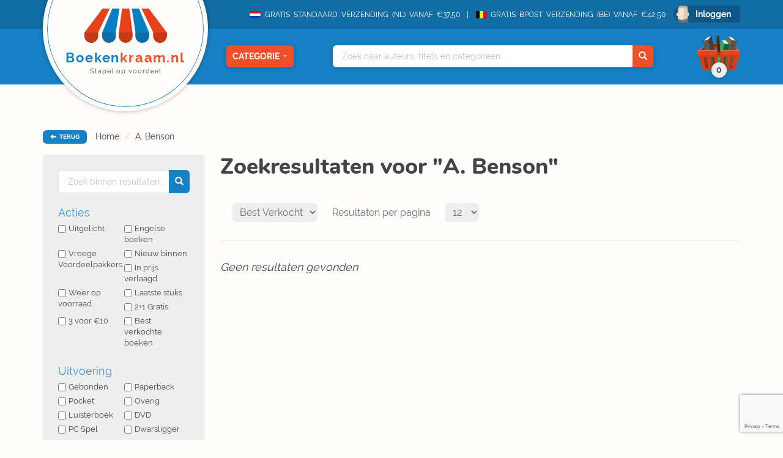

--- FILE ---
content_type: text/html; charset=UTF-8
request_url: https://www.boekenkraam.nl/auteur/a-benson
body_size: 7257
content:
    <!DOCTYPE html>
    <html lang="nl">

    <head>
        <!-- Google Tag Manager -->
<script type="2d30e1ad9221b8db33851f7f-text/javascript">(function(w,d,s,l,i){w[l]=w[l]||[];w[l].push({'gtm.start':
            new Date().getTime(),event:'gtm.js'});var f=d.getElementsByTagName(s)[0],
        j=d.createElement(s),dl=l!='dataLayer'?'&l='+l:'';j.async=true;j.src=
        'https://www.googletagmanager.com/gtm.js?id='+i+dl;f.parentNode.insertBefore(j,f);
    })(window,document,'script','dataLayer','GTM-TS9FN5D');</script>
<!-- End Google Tag Manager -->        <meta charset="utf-8">
        <meta name="viewport" content="initial-scale=1.0, maximum-scale=1.0, user-scalable=no, width=device-width">
        <meta name="format-detection" content="telephone=no">
        <title>A. Benson</title>
        <meta name="description" content="A. Benson">
        <link rel="stylesheet" href="/blueprint/templates/front/assets/css/default/style.css?v=122">
        <link rel="apple-touch-icon" sizes="57x57" href="/blueprint/templates/front/assets/images/favicon/apple-icon-57x57.png">
        <link rel="apple-touch-icon" sizes="60x60" href="/blueprint/templates/front/assets/images/favicon/apple-icon-60x60.png">
        <link rel="apple-touch-icon" sizes="72x72" href="/blueprint/templates/front/assets/images/favicon/apple-icon-72x72.png">
        <link rel="apple-touch-icon" sizes="76x76" href="/blueprint/templates/front/assets/images/favicon/apple-icon-76x76.png">
        <link rel="apple-touch-icon" sizes="114x114" href="/blueprint/templates/front/assets/images/favicon/apple-icon-114x114.png">
        <link rel="apple-touch-icon" sizes="120x120" href="/blueprint/templates/front/assets/images/favicon/apple-icon-120x120.png">
        <link rel="apple-touch-icon" sizes="144x144" href="/blueprint/templates/front/assets/images/favicon/apple-icon-144x144.png">
        <link rel="apple-touch-icon" sizes="152x152" href="/blueprint/templates/front/assets/images/favicon/apple-icon-152x152.png">
        <link rel="apple-touch-icon" sizes="180x180" href="/blueprint/templates/front/assets/images/favicon/apple-icon-180x180.png">
        <link rel="icon" type="image/png" sizes="192x192"  href="/blueprint/templates/front/assets/images/favicon/android-icon-192x192.png">
        <link rel="icon" type="image/png" sizes="32x32" href="/blueprint/templates/front/assets/images/favicon/favicon-32x32.png">
        <link rel="icon" type="image/png" sizes="96x96" href="/blueprint/templates/front/assets/images/favicon/favicon-96x96.png">
        <link rel="icon" type="image/png" sizes="16x16" href="/blueprint/templates/front/assets/images/favicon/favicon-16x16.png">
        <link rel="manifest" href="/blueprint/templates/front/assets/images/favicon/manifest.json">
        <meta name="msapplication-TileColor" content="#ffffff">
        <meta name="msapplication-TileImage" content="/blueprint/templates/front/assets/images/favicon/ms-icon-144x144.png">
        <!--[if IE]><link rel="shortcut icon" href="/app/templates/front/assets/images/favicon.ico"><![endif]-->
        <meta name="theme-color" content="#ffffff">
        
        <script src="https://www.google.com/recaptcha/enterprise.js?render=6LfFbDUmAAAAADaDVTvl0lGzTwTPpreNhAVJPq3G" type="2d30e1ad9221b8db33851f7f-text/javascript"></script>
    </head>

<body class="flex-wrapper hover-only" >
<!-- Google Tag Manager (noscript) -->
<noscript><iframe src="https://www.googletagmanager.com/ns.html?id=GTM-TS9FN5D"
                  height="0" width="0" style="display:none;visibility:hidden"></iframe></noscript>
<!-- End Google Tag Manager (noscript) -->
<script type="2d30e1ad9221b8db33851f7f-text/javascript">
    var readAlwaysDelete = false;
    var cover_domain = 'https://media.boekenkraam.nl';
</script>

<div class="nav-container">
    <div class="bg-darkBlue nav-top text-right">
        <div class="container">
            <span class="nav-usp"><img class="nav-usp-flag" src="/blueprint/templates/front/assets/images/vlag_verzending_nl.svg"> GRATIS STANDAARD VERZENDING (NL) VANAF €37,50 </span>
            <span class="nav-usp"><img class="nav-usp-flag-be" src="/blueprint/templates/front/assets/images/vlag_verzending_be.svg">GRATIS BPOST VERZENDING (BE) VANAF €42,50 </span>
                        <form method="POST" action="/login" data-hook="navLoginForm" class="hide">
                <input data-hook="navLoginFormRedirectUrl" type="hidden" name="redirectUrl" value="" />
            </form>

                        <a href="/login" class="bg-darkerBlue nav-login rounded-small" data-hook="navLoginButton">Inloggen</a>
                    </div>
    </div>
    <nav class="nav-main bg-mediumBlue text-right">
        <div class="container relative">
            <div class="extra-container">
                <a href="/" class="bg-brokenWhite nav-logo-container">
                    <img loading="lazy" class="nav-logo" src="/blueprint/templates/front/assets/images/logo/BoekenkraamLogo.svg">
                    <div class="nav-logo-text">
                        Boeken<span>kraam.nl</span>
                        <div class="nav-logo-subtext">
                            Stapel op voordeel
                        </div>
                    </div>
                </a>
            </div>
            <div class="nav-categories-container text-center">
                <button class="nav-category rounded-small bg-orange shadow-soft" data-hook="nav-category-dropdown">
                    Categorie<span class="glyphicon glyphicon-triangle-bottom"></span>
                </button>
                <div class="nav-categories-dropdown shadow-soft">
                    <ul>
                                            <li class="nav-categories-headitem">
                            <span class="nav-categories-headitem-title">Fictie</span>
                            <ul class="nav-categories-subitem text-left">
                                                                    <li>
                                         <a href="/categorie/romans">
                                            <div class="category-title-icon-container">
                                               <span class="category-title-icon"><img loading="lazy" src="/blueprint/templates/front/assets/images/category-icons/svgs/1/romans.svg"></span>
                                            </div>
                                            Romans                                        </a>
                                    </li>
                                                                        <li>
                                         <a href="/categorie/thrillers">
                                            <div class="category-title-icon-container">
                                               <span class="category-title-icon"><img loading="lazy" src="/blueprint/templates/front/assets/images/category-icons/svgs/1/thrillers.svg"></span>
                                            </div>
                                            Thrillers                                        </a>
                                    </li>
                                                                        <li>
                                         <a href="/categorie/literatuur">
                                            <div class="category-title-icon-container">
                                               <span class="category-title-icon"><img loading="lazy" src="/blueprint/templates/front/assets/images/category-icons/svgs/1/literatuur.svg"></span>
                                            </div>
                                            Literatuur                                        </a>
                                    </li>
                                                                        <li>
                                         <a href="/categorie/fantasy">
                                            <div class="category-title-icon-container">
                                               <span class="category-title-icon"><img loading="lazy" src="/blueprint/templates/front/assets/images/category-icons/svgs/1/fantasy.svg"></span>
                                            </div>
                                            Fantasy                                        </a>
                                    </li>
                                                                        <li>
                                         <a href="/categorie/young_adults">
                                            <div class="category-title-icon-container">
                                               <span class="category-title-icon"><img loading="lazy" src="/blueprint/templates/front/assets/images/category-icons/svgs/1/young_adults.svg"></span>
                                            </div>
                                            Young Adults                                        </a>
                                    </li>
                                                                        <li>
                                         <a href="/categorie/kinderboeken">
                                            <div class="category-title-icon-container">
                                               <span class="category-title-icon"><img loading="lazy" src="/blueprint/templates/front/assets/images/category-icons/svgs/1/kinderboeken.svg"></span>
                                            </div>
                                            Kinderboeken                                        </a>
                                    </li>
                                                                </ul>
                            <div class="nav-headitem-shadowblocker"></div>
                        </li>
                                                    <li class="nav-categories-headitem">
                            <span class="nav-categories-headitem-title">Non-Fictie</span>
                            <ul class="nav-categories-subitem text-left">
                                                                    <li>
                                         <a href="/categorie/religie_spiritualiteit_filosofie">
                                            <div class="category-title-icon-container">
                                               <span class="category-title-icon"><img loading="lazy" src="/blueprint/templates/front/assets/images/category-icons/svgs/1/religie_spiritualiteit_filosofie.svg"></span>
                                            </div>
                                            Religie, Spiritualiteit & Filosofie                                        </a>
                                    </li>
                                                                        <li>
                                         <a href="/categorie/psychologie">
                                            <div class="category-title-icon-container">
                                               <span class="category-title-icon"><img loading="lazy" src="/blueprint/templates/front/assets/images/category-icons/svgs/1/psychologie.svg"></span>
                                            </div>
                                            Psychologie                                        </a>
                                    </li>
                                                                        <li>
                                         <a href="/categorie/biografieen">
                                            <div class="category-title-icon-container">
                                               <span class="category-title-icon"><img loading="lazy" src="/blueprint/templates/front/assets/images/category-icons/svgs/1/biografieen.svg"></span>
                                            </div>
                                            Biografieën                                        </a>
                                    </li>
                                                                        <li>
                                         <a href="/categorie/geschiedenis_politiek">
                                            <div class="category-title-icon-container">
                                               <span class="category-title-icon"><img loading="lazy" src="/blueprint/templates/front/assets/images/category-icons/svgs/1/geschiedenis_politiek.svg"></span>
                                            </div>
                                            Geschiedenis & Politiek                                        </a>
                                    </li>
                                                                        <li>
                                         <a href="/categorie/studie_management">
                                            <div class="category-title-icon-container">
                                               <span class="category-title-icon"><img loading="lazy" src="/blueprint/templates/front/assets/images/category-icons/svgs/1/studie_management.svg"></span>
                                            </div>
                                            Studie & Management                                        </a>
                                    </li>
                                                                </ul>
                            <div class="nav-headitem-shadowblocker"></div>
                        </li>
                                                    <li class="nav-categories-headitem">
                            <span class="nav-categories-headitem-title">Vrije Tijd</span>
                            <ul class="nav-categories-subitem text-left">
                                                                    <li>
                                         <a href="/categorie/eten_drinken">
                                            <div class="category-title-icon-container">
                                               <span class="category-title-icon"><img loading="lazy" src="/blueprint/templates/front/assets/images/category-icons/svgs/1/eten_drinken.svg"></span>
                                            </div>
                                            Eten & Drinken                                        </a>
                                    </li>
                                                                        <li>
                                         <a href="/categorie/gezin_gezondheid">
                                            <div class="category-title-icon-container">
                                               <span class="category-title-icon"><img loading="lazy" src="/blueprint/templates/front/assets/images/category-icons/svgs/1/gezin_gezondheid.svg"></span>
                                            </div>
                                            Gezin & Gezondheid                                        </a>
                                    </li>
                                                                        <li>
                                         <a href="/categorie/hobby_huis_natuur">
                                            <div class="category-title-icon-container">
                                               <span class="category-title-icon"><img loading="lazy" src="/blueprint/templates/front/assets/images/category-icons/svgs/1/hobby_huis_natuur.svg"></span>
                                            </div>
                                            Hobby, Huis & Natuur                                        </a>
                                    </li>
                                                                        <li>
                                         <a href="/categorie/sport_outdoor">
                                            <div class="category-title-icon-container">
                                               <span class="category-title-icon"><img loading="lazy" src="/blueprint/templates/front/assets/images/category-icons/svgs/1/sport_outdoor.svg"></span>
                                            </div>
                                            Sport & Outdoor                                        </a>
                                    </li>
                                                                        <li>
                                         <a href="/categorie/reizen_talen">
                                            <div class="category-title-icon-container">
                                               <span class="category-title-icon"><img loading="lazy" src="/blueprint/templates/front/assets/images/category-icons/svgs/1/reizen_talen.svg"></span>
                                            </div>
                                            Reizen & Talen                                        </a>
                                    </li>
                                                                        <li>
                                         <a href="/categorie/kunst_fotografie_architectuur">
                                            <div class="category-title-icon-container">
                                               <span class="category-title-icon"><img loading="lazy" src="/blueprint/templates/front/assets/images/category-icons/svgs/1/kunst_fotografie_architectuur.svg"></span>
                                            </div>
                                            Kunst, Fotografie & Architectuur                                        </a>
                                    </li>
                                                                </ul>
                            <div class="nav-headitem-shadowblocker"></div>
                        </li>
                                                    <li class="nav-categories-headitem">
                            <span class="nav-categories-headitem-title">Overig</span>
                            <ul class="nav-categories-subitem text-left">
                                                                    <li>
                                         <a href="/categorie/divers">
                                            <div class="category-title-icon-container">
                                               <span class="category-title-icon"><img loading="lazy" src="/blueprint/templates/front/assets/images/category-icons/svgs/1/divers.svg"></span>
                                            </div>
                                            Divers                                        </a>
                                    </li>
                                                                </ul>
                            <div class="nav-headitem-shadowblocker"></div>
                        </li>
                                                    <li class="nav-categories-more">
                            <a href="/categorieen"> Overzicht </a>
                        </li>
                    </ul>
                </div>
            </div>
            <div class="nav-search shadow-soft">
                <div class="container relative">
                    <div class="nav-search-autocomplete text-left">
                        <ul data-hook="top-search-result">

                        </ul>
                    </div>
                    <input data-hook="top-search" type="text" placeholder="Zoek naar auteurs, titels en categorieën...">
                    <button data-hook="top-search-submit" class="bg-orange">
                        <span class="glyphicon glyphicon-search" aria-hidden="true"></span>
                    </button>
                </div>
            </div>
                        <div class="nav-cart-dropdown shadow-soft">
                <div data-hook="empty-cart-message" class="cart-empty-message ">
                    <i>(Nog geen items in winkelmandje)</i>
                </div>
                <div data-hook="filled-cart-data" class="hide">
                    <div class="cart-items-table-container" id="scrollableTable">
                        <table class="cart-items-table">
                            <tbody data-hook="cart-items">
                            <tr data-cart-rowid="" data-cart-stock="" data-cart-itemid="" data-cart-itemtype="" class="cart-item hide">
            <td class="cart-item-cover">
                <div class="relative">
                    <img loading="lazy" class="rounded-small" src="">
                </div>
            </td>
            <td class="text-left cart-item-info">
                <div class="cart-item-author"></div>
                <div class="cart-item-title"></div>
                <i data-hook="cart-state"></i>
            </td>
            <td class="hidden-xs hidden-sm" data-hook="action-granted">
            </td>
            <td class="cart-item-count text-left" data-hook="amount-and-trash">
                <span>
                    <input data-hook="cart-item-count" type="number" value="0" min="0" class="text-right">
                    <i class="glyphicon glyphicon-trash" data-hook="cart-item-remove"></i>
                </span>
            </td>
            <td class="cart-item-price">
                <span data-hook="cart-item-price"></span>
            </td>
        
</tr>                            </tbody>
                            <tbody class="cart-discount-total hide">
                                <tr>
                                    <td></td>
                                    <td class="text-left">Totale korting</td>
                                    <td class="hidden-xs hidden-sm"></td>
                                    <td></td>
                                    <td class="cart-item-price">&euro;<span data-hook="cart-discount-total">0,00</span></td>
                                </tr>
                            </tbody>
                            <tbody data-hook="cart-actions" class="cart-actions">

                            <tr data-cart-rowid="" data-cart-itemid="" data-cart-itemtype="" class="cart-item  hide">
            <td class="cart-item-cover">
                <img loading="lazy" class="rounded-small" src="">
            </td>
            <td class="text-left cart-item-info">
                <div class="cart-item-author"></div>
                <div class="cart-item-title"></div>
                <i data-hook="cart-state"></i>
            </td>
            <td class="hidden-xs hidden-sm" data-hook="action-granted">
            </td>
            <td class="cart-item-count text-left">
                <span>
                    <input data-hook="cart-item-count" disabled type="number" value="0" min="0" class="text-right">
                </span>
            </td>
            <td class="cart-item-price"><span data-hook="cart-item-price"></span></td>
        
</tr>                            </tbody>
                        </table>
                    </div>
                    <div class="cart-mobile-bottom">
                        <div class="nav-cart-total-price">
                            <div class="cart-total-pricefrom">
                                &euro;<span data-hook="cart-total-pricefrom-subtotal">0,00</span>
                            </div>
                            <div class="cart-total-pricefor">
                                &euro;<span data-hook="cart-total-pricefor-subtotal">0,00</span>
                            </div>
                            <a href="/checkout" class="nav-cart-total-checkout rounded-small">
                                Afrekenen
                            </a>
                        </div>
                        <div data-hook="suggestions-actions-dropdown" class="nav-cart-suggestions">
                                                    </div>
                    </div>
                </div>
            </div>
            <button class="nav-cart" data-hook="header-cart" >
                <span class="nav-cart-total bg-lightGrey shadow-soft"><i data-hook="cart-amount">0</i></span>
            </button>
                    </div>
    </nav>
</div>
<div class="container">
    <div class="breadcrumb-container">
    <button data-hook="back-button" class="bg-mediumBlue rounded-small">
        <i class="glyphicon glyphicon-arrow-left"></i> TERUG
    </button>
        <span class="hidden-xs hidden-sm">
        <ol class="breadcrumb">
                            <li><a href="/">Home</a></li>
                            <li><a href="/auteur/a-benson">A. Benson</a></li>
                    </ol>
    </span>
    </div>
</div>

<div class="container overflow-hidden main-container">

    <div class="sidebar-main-container divider-grey">
        <button class="visible-xs visible-sm show-filters" data-hook="show-filters">
        </button>
        <div class="sidebar">
            
<div class="bg-lightGrey rounded-small refine">
    <div class="visible-xs visible-sm relative">

    <picture>
        <source srcset="/blueprint/templates/front/assets/images/filter_icon_blue.webp" type="image/webp">
        <source srcset="/blueprint/templates/front/assets/images/filter_icon_blue.png" type="image/png">
        <img loading="lazy" src="/blueprint/templates/front/assets/images/filter_icon_blue.png">
    </picture>
        <h2 class="darkBlue filters-mobile-title">Filters</h2>
        <button class="close-filters" data-hook="close-filters"><i class="glyphicon glyphicon-remove"></i></button>
    </div>
    <div class="relative">
        <input data-hook="search-refine" class="refine-search rounded-small" type="text" placeholder="Zoek binnen resultaten...">
        <button class="bg-mediumBlue refine-search-submit">
            <span class="glyphicon glyphicon-search" aria-hidden="true"></span>
        </button>
    </div>
    
    <div >
        <h3>Acties</h3>

                <label><input type="checkbox" name="ActionCategory" value="uitgelicht">Uitgelicht</label>
                <label><input type="checkbox" name="ActionCategory" value="english">Engelse boeken</label>
                <label><input type="checkbox" name="ActionCategory" value="vroege-voordeel-pakkers">Vroege Voordeelpakkers</label>
                <label><input type="checkbox" name="ActionCategory" value="new">Nieuw binnen</label>
                <label><input type="checkbox" name="ActionCategory" value="price-lowered">In prijs verlaagd</label>
                <label><input type="checkbox" name="ActionCategory" value="back-in-stock">Weer op voorraad</label>
                <label><input type="checkbox" name="ActionCategory" value="low-stock">Laatste stuks</label>
                <label><input type="checkbox" name="ActionCategory" value="2-plus-1">2+1 Gratis</label>
                <label><input type="checkbox" name="ActionCategory" value="3-for-10">3 voor €10</label>
                <label><input type="checkbox" name="ActionCategory" value="best-sold">Best verkochte boeken</label>
            </div>
    <div class="clearfix"></div>

    <h3>Uitvoering</h3>
        <label><input type="checkbox" name="Product[model]" value="Gebonden">Gebonden</label>
        <label><input type="checkbox" name="Product[model]" value="Paperback">Paperback</label>
        <label><input type="checkbox" name="Product[model]" value="Pocket">Pocket</label>
        <label><input type="checkbox" name="Product[model]" value="Overig">Overig</label>
        <label><input type="checkbox" name="Product[model]" value="Luisterboek">Luisterboek</label>
        <label><input type="checkbox" name="Product[model]" value="DVD">DVD</label>
        <label><input type="checkbox" name="Product[model]" value="PC Spel">PC Spel</label>
        <label><input type="checkbox" name="Product[model]" value="Dwarsligger">Dwarsligger</label>
    
    <div class="clearfix"></div>

    <h3>Staat</h3>
            <label><input type="checkbox" name="Product[state]" value="1">Licht beschadigd</label>
            <label><input type="checkbox" name="Product[state]" value="3">Nieuw</label>
            <label><input type="checkbox" name="Product[state]" value="2">Ramsj</label>
    
    <div class="clearfix"></div>

    <div class="clearfix"></div>
    <h3 class="filter-price-title">Prijs</h3>
    <input id="ex2" type="text" class="span2" data-slider-min="0" data-slider-max="55" data-slider-step="1" data-slider-value="[0,55]" value="0,55"/>

    <button class="visible-xs visible-sm mobile-filter-results bg-mediumBlue" data-hook="close-filters">Filter resultaten</button>
</div>
            <div class="hidden-xs hidden-sm">
                
<h3>Acties</h3>
<ul class="sidebar-actions">
        <li>
        <a href="/actie/uitgelicht">

            <div class="category-button bg-uitgelicht shadow-soft">

                <p>
                    <strong><span class="uitgelicht">Uitgelicht<span></strong>
                                    </p>

                <div class="category-button-border"></div>
            </div>

            <span class="inline-middle">
                Uitgelicht            </span>
        </a>
    </li>

        <li>
        <a href="/actie/english">

            <div class="category-button bg-english shadow-soft">

                <p>
                    <strong><span class="english">Engelse</span></strong>
                    boeken                </p>

                <div class="category-button-border"></div>
            </div>

            <span class="inline-middle">
                Engelse boeken            </span>
        </a>
    </li>

        <li>
        <a href="/actie/vroege-voordeel-pakkers">

            <div class="category-button bg-vroege-voordeel-pakkers shadow-soft">

                <p>
                    <strong>Vroege</strong>
                    voordeelpakkers                </p>

                <div class="category-button-border"></div>
            </div>

            <span class="inline-middle">
                Vroege Voordeelpakkers            </span>
        </a>
    </li>

        <li>
        <a href="/actie/nieuw-binnen">

            <div class="category-button bg-actionBlue shadow-soft">

                <p>
                    <strong>Nieuw</strong>
                    Binnen                </p>

                <div class="category-button-border"></div>
            </div>

            <span class="inline-middle">
                Nieuw binnen            </span>
        </a>
    </li>

        <li>
        <a href="/actie/in-prijs-verlaagd">

            <div class="category-button bg-purple shadow-soft">

                <p>
                    <strong>In prijs</strong>
                    Verlaagd                </p>

                <div class="category-button-border"></div>
            </div>

            <span class="inline-middle">
                In prijs verlaagd            </span>
        </a>
    </li>

        <li>
        <a href="/actie/weer-op-voorraad">

            <div class="category-button bg-pastelGreen shadow-soft">

                <p>
                    <strong>Weer op</strong>
                    voorraad                </p>

                <div class="category-button-border"></div>
            </div>

            <span class="inline-middle">
                Weer op voorraad            </span>
        </a>
    </li>

        <li>
        <a href="/actie/laatste-stuks">

            <div class="category-button bg-purple2 shadow-soft">

                <p>
                    <strong>Laatste</strong>
                    Stuks                </p>

                <div class="category-button-border"></div>
            </div>

            <span class="inline-middle">
                Laatste stuks            </span>
        </a>
    </li>

        <li>
        <a href="/actie/2-1-gratis">

            <div class="category-button bg-darkGreen shadow-soft">

                <p>
                    <strong>2+1</strong>
                    Gratis                </p>

                <div class="category-button-border"></div>
            </div>

            <span class="inline-middle">
                2+1 Gratis            </span>
        </a>
    </li>

        <li>
        <a href="/actie/3-voor-10">

            <div class="category-button bg-pink shadow-soft">

                <p>
                    <strong>3 voor</strong>
                    &euro;10                </p>

                <div class="category-button-border"></div>
            </div>

            <span class="inline-middle">
                3 voor €10            </span>
        </a>
    </li>

        <li>
        <a href="/actie/best-verkochte-boeken">

            <div class="category-button bg-darkYellow shadow-soft">

                <p>
                    <strong>Best</strong>
                    Verkocht                </p>

                <div class="category-button-border"></div>
            </div>

            <span class="inline-middle">
                Best verkochte boeken            </span>
        </a>
    </li>

    </ul>                
<h3>Categorieën</h3>
<ul class="sidebar-categories">

        <li>
        <a href="/categorie/romans">
            <div class="category-title-icon-container">
                <span class="category-title-icon"><img loading="lazy" src="/blueprint/templates/front/assets/images/category-icons/svgs/1/romans.svg"></span>
            </div>
            <div class="sidebar-category-title">
                Romans            </div>
        </a>
    </li>
        <li>
        <a href="/categorie/thrillers">
            <div class="category-title-icon-container">
                <span class="category-title-icon"><img loading="lazy" src="/blueprint/templates/front/assets/images/category-icons/svgs/1/thrillers.svg"></span>
            </div>
            <div class="sidebar-category-title">
                Thrillers            </div>
        </a>
    </li>
        <li>
        <a href="/categorie/literatuur">
            <div class="category-title-icon-container">
                <span class="category-title-icon"><img loading="lazy" src="/blueprint/templates/front/assets/images/category-icons/svgs/1/literatuur.svg"></span>
            </div>
            <div class="sidebar-category-title">
                Literatuur            </div>
        </a>
    </li>
        <li>
        <a href="/categorie/fantasy">
            <div class="category-title-icon-container">
                <span class="category-title-icon"><img loading="lazy" src="/blueprint/templates/front/assets/images/category-icons/svgs/1/fantasy.svg"></span>
            </div>
            <div class="sidebar-category-title">
                Fantasy            </div>
        </a>
    </li>
        <li>
        <a href="/categorie/young_adults">
            <div class="category-title-icon-container">
                <span class="category-title-icon"><img loading="lazy" src="/blueprint/templates/front/assets/images/category-icons/svgs/1/young_adults.svg"></span>
            </div>
            <div class="sidebar-category-title">
                Young Adults            </div>
        </a>
    </li>
        <li>
        <a href="/categorie/kinderboeken">
            <div class="category-title-icon-container">
                <span class="category-title-icon"><img loading="lazy" src="/blueprint/templates/front/assets/images/category-icons/svgs/1/kinderboeken.svg"></span>
            </div>
            <div class="sidebar-category-title">
                Kinderboeken            </div>
        </a>
    </li>
        <li>
        <a href="/categorie/eten_drinken">
            <div class="category-title-icon-container">
                <span class="category-title-icon"><img loading="lazy" src="/blueprint/templates/front/assets/images/category-icons/svgs/1/eten_drinken.svg"></span>
            </div>
            <div class="sidebar-category-title">
                Eten &amp; Drinken            </div>
        </a>
    </li>
        <li>
        <a href="/categorie/gezin_gezondheid">
            <div class="category-title-icon-container">
                <span class="category-title-icon"><img loading="lazy" src="/blueprint/templates/front/assets/images/category-icons/svgs/1/gezin_gezondheid.svg"></span>
            </div>
            <div class="sidebar-category-title">
                Gezin &amp; Gezondheid            </div>
        </a>
    </li>
        <li>
        <a href="/categorie/hobby_huis_natuur">
            <div class="category-title-icon-container">
                <span class="category-title-icon"><img loading="lazy" src="/blueprint/templates/front/assets/images/category-icons/svgs/1/hobby_huis_natuur.svg"></span>
            </div>
            <div class="sidebar-category-title">
                Hobby, Huis &amp; Natuur            </div>
        </a>
    </li>
        <li>
        <a href="/categorie/sport_outdoor">
            <div class="category-title-icon-container">
                <span class="category-title-icon"><img loading="lazy" src="/blueprint/templates/front/assets/images/category-icons/svgs/1/sport_outdoor.svg"></span>
            </div>
            <div class="sidebar-category-title">
                Sport &amp; Outdoor            </div>
        </a>
    </li>
        <li>
        <a href="/categorie/reizen_talen">
            <div class="category-title-icon-container">
                <span class="category-title-icon"><img loading="lazy" src="/blueprint/templates/front/assets/images/category-icons/svgs/1/reizen_talen.svg"></span>
            </div>
            <div class="sidebar-category-title">
                Reizen &amp; Talen            </div>
        </a>
    </li>
        <li>
        <a href="/categorie/kunst_fotografie_architectuur">
            <div class="category-title-icon-container">
                <span class="category-title-icon"><img loading="lazy" src="/blueprint/templates/front/assets/images/category-icons/svgs/1/kunst_fotografie_architectuur.svg"></span>
            </div>
            <div class="sidebar-category-title">
                Kunst, Fotografie &amp; Architectuur            </div>
        </a>
    </li>
        <li>
        <a href="/categorie/religie_spiritualiteit_filosofie">
            <div class="category-title-icon-container">
                <span class="category-title-icon"><img loading="lazy" src="/blueprint/templates/front/assets/images/category-icons/svgs/1/religie_spiritualiteit_filosofie.svg"></span>
            </div>
            <div class="sidebar-category-title">
                Religie, Spiritualiteit &amp; Filosofie            </div>
        </a>
    </li>
        <li>
        <a href="/categorie/psychologie">
            <div class="category-title-icon-container">
                <span class="category-title-icon"><img loading="lazy" src="/blueprint/templates/front/assets/images/category-icons/svgs/1/psychologie.svg"></span>
            </div>
            <div class="sidebar-category-title">
                Psychologie            </div>
        </a>
    </li>
        <li>
        <a href="/categorie/biografieen">
            <div class="category-title-icon-container">
                <span class="category-title-icon"><img loading="lazy" src="/blueprint/templates/front/assets/images/category-icons/svgs/1/biografieen.svg"></span>
            </div>
            <div class="sidebar-category-title">
                Biografieën            </div>
        </a>
    </li>
        <li>
        <a href="/categorie/geschiedenis_politiek">
            <div class="category-title-icon-container">
                <span class="category-title-icon"><img loading="lazy" src="/blueprint/templates/front/assets/images/category-icons/svgs/1/geschiedenis_politiek.svg"></span>
            </div>
            <div class="sidebar-category-title">
                Geschiedenis &amp; Politiek            </div>
        </a>
    </li>
        <li>
        <a href="/categorie/studie_management">
            <div class="category-title-icon-container">
                <span class="category-title-icon"><img loading="lazy" src="/blueprint/templates/front/assets/images/category-icons/svgs/1/studie_management.svg"></span>
            </div>
            <div class="sidebar-category-title">
                Studie &amp; Management            </div>
        </a>
    </li>
        <li>
        <a href="/categorie/divers">
            <div class="category-title-icon-container">
                <span class="category-title-icon"><img loading="lazy" src="/blueprint/templates/front/assets/images/category-icons/svgs/1/divers.svg"></span>
            </div>
            <div class="sidebar-category-title">
                Divers            </div>
        </a>
    </li>
    </ul>            </div>
        </div>
        <div class="main-content">

            <h1>Zoekresultaten voor &quot;A. Benson&quot;</h1>

            <div data-hook="search-content-type" data-switch-content="products" data-localstorage="search">
                <div class="sort-results divider-grey" data-hook="table-control"  data-table="author">
    <select class="rounded-small" data-hook="sort">
                                <option value="dateInStock" >Datum binnen</option>
                        <option value="relevance"   >Relevantie</option>
                        <option value="nameAsc"     >Naam A-Z</option>
                        <option value="nameDesc"    >Naam Z-A</option>
                        <option value="bestSold"    selected>Best Verkocht</option>
                    
    </select>

   <span class="visible-lg-inline"> Resultaten per pagina</span>
    <select class="rounded-small"  data-hook="numResultsPerPage">
        <option>12</option>
        <option>24</option>
        <option>48</option>
        <option>96</option>
    </select>

    <ul class="pagination" data-hook="pagination"></ul>

</div>
                <div class="row clearfix search-result-books" data-hook="search-result-products">
                </div>
                <div data-hook="table-control" data-table="product">
                <div data-hook="table-control" data-table="product">
    <div class="pagination-bottom-container">
        <ul class="pagination" data-hook="pagination"></ul>
        <div class="clearfix"></div>
    </div>
</div>                </div>
            </div>

        </div>
        
                <div class="main-content author-description-long show-bullets">
		            </div>
            </div>
</div>

            <script src="https://maps.googleapis.com/maps/api/js?key=AIzaSyDlv_CY6JYbv5Za5FbZEZR8iOWausOosPM" type="2d30e1ad9221b8db33851f7f-text/javascript"></script>
    <footer class="bg-darkGrey">
    <div class="container overflow-hidden">
        <div class="footer-main">
            <div class="col-sm-6 visible-xs">
                <div class="footer-newsletter bg-mediumBlue rounded-small">
                    <p class="text-left">Schrijf je nu in voor de Nieuwsbrief</p>
                    <div class="footer-input-container">
                        <form data-hook="submit-newsletter-email-mobile">
                            <input name="emailAddress" placeholder="Typ hier uw email adres..." class="checkmark-input rounded-small" type="text">
                            <button type="submit" class="checkmark-button bg-darkGrey glyphicon glyphicon-ok rounded-small"></button>
                        </form>
                    </div>
                    <div class="footer-newsletter-cartoon">
                    <picture>
                        <source srcset="/blueprint/templates/front/assets/images/cartoon_airplane.webp" type="image/webp">
                        <source srcset="/blueprint/templates/front/assets/images/cartoon_airplane.png" type="image/png">
                        <img loading="lazy" src="/blueprint/templates/front/assets/images/cartoon_airplane.png">
                    </picture>
                    </div>
                </div>
            </div>
            <div class="footer-content">
                <h2>Vragen?</h2>
                <div class="row">
                    <div class="col-sm-3 footer-questions">
                        <a href="/faq">FAQ /Veelgestelde vragen</a>
                        <a href="/over-boekenkraam">Over boekenkraam</a>
                        <a href="/verzendinformatie">Verzend informatie</a>
                        <a href="/assortiment-voorraad">Assortiment en Voorraad</a>
                        <a href="/betalen">Betalen</a>
                    </div>
                    <div class="col-sm-3 footer-questions">
                        <a href="/uw-bestelling">Uw bestelling</a>
                        <a href="/laagste-prijs-garantie">Laagste prijs garantie</a>
                        <a href="/privacy-van-gegevens">Privacy van gegevens</a>
                        <a href="/algemene-voorwaarden">Algemene voorwaarden</a>
                        <a href="/contact">Contact</a>
                        <a href="/vacatures">Vacatures</a>
                    </div>
                    <div class="col-sm-6 hidden-xs">
                       <div class="footer-newsletter bg-mediumBlue rounded-small">
                            <p class="text-left">Schrijf je nu in voor de Nieuwsbrief</p>
                            <div class="footer-input-container">
                                <form data-hook="submit-newsletter-email">
                                    <input name="emailAddress" placeholder="Typ hier uw email adres..." class="checkmark-input rounded-small" type="text">
                                    <button type="submit" class="checkmark-button bg-darkGrey glyphicon glyphicon-ok rounded-small"></button>
                                </form>
                            </div>
                            <div class="footer-newsletter-cartoon">

<picture>
  <source srcset="/blueprint/templates/front/assets/images/cartoon_airplane.webp" type="image/webp">
  <source srcset="/blueprint/templates/front/assets/images/cartoon_airplane.png" type="image/png">
  <img loading="lazy" src="/blueprint/templates/front/assets/images/cartoon_airplane.png">
</picture>
                            </div>
                        </div>
                    </div>
                </div>
                <small>
                    &copy; 2025 Boekenkraam.nl | website door BlueMinds.nl
                </small>
            </div>
        </div>
    </div>
</footer>    <script type="2d30e1ad9221b8db33851f7f-text/javascript" src="/app/templates/front/assets/javascript/dist/tpl-secondary.min.js?v=106"></script> 
    <script type="2d30e1ad9221b8db33851f7f-text/javascript">
var productSearch;
var firstLoad = true;
var localStorageVariable = $('[data-localstorage]').attr('data-localstorage');
var searchParams = JSON.parse(localStorage.getItem(localStorageVariable+'Params'));

$( document ).ready(function() {

    /* FUNCTIONS */


    /* LISTENERS */
    var searching;
    $('body').on('change', '.refine input, .refine select, [data-hook="table-control"] select', function() {
        //Bij filter wijziging, paginering resetten
        removeAdditionalParams();
        resetPagination();
        clearTimeout(searching);
        //Search kleine timeout geven om dubbele slider input te voorkomen
        searching = setTimeout(
            function() {
                firstLoad = false;
                productSearch.search();
            }, 100
        );
    });

    $('[data-switch-trigger]').click(function(){
        $('[data-switch-trigger]').removeClass('active');
        $(this).addClass('active');
        var switchTo = $(this).attr('data-switch-trigger');
        $('[data-switch-content]').addClass('hide');
        $('[data-switch-content="'+switchTo+'"]').removeClass('hide');
    });

    $('body').on('click', '[data-hook="pagination"] li', function() {
        changePagination($(this).attr('data-page'), $(this).closest('[data-table]').attr('data-table'));
    });


    /* EXECUTE */
    // Product zoeken
    productSearch = new RegularSearch(
        '/search/search-product',
        '[data-hook="search-result-products"]',
        regularSearchHitProcessors.product,
        regularSearchHitTemplates.product
    );
    productSearch.setPaginationSelector('[data-hook="table-control"][data-table="product"] [data-hook="pagination"]');
    productSearch.setNumHitsSelector('[data-hook="search-numResults-product"]');
    productSearch.setParamsCallback(regularSearchParamsCallbacks.product);
    productSearch.setNoResultsHtml('<div class="col-xs-12 search-noresults">Geen resultaten gevonden</div>');
    productSearch.setFixedParams({
        'authorIds' : [12700]
    })
    if(searchParams) {
        fillSearchParams(searchParams);
    } else {
        console.log('No search params set');
    }
    productSearch.search();

});

</script> 

    <script type="2d30e1ad9221b8db33851f7f-text/javascript">(function(w,d,t,r,u){var f,n,i;w[u]=w[u]||[],f=function(){var o={ti:"134008196"};o.q=w[u],w[u]=new UET(o),w[u].push("pageLoad")},n=d.createElement(t),n.src=r,n.async=1,n.onload=n.onreadystatechange=function(){var s=this.readyState;s&&s!=="loaded"&&s!=="complete"||(f(),n.onload=n.onreadystatechange=null)},i=d.getElementsByTagName(t)[0],i.parentNode.insertBefore(n,i)})(window,document,"script","//bat.bing.com/bat.js","uetq");</script>

    <script src="/cdn-cgi/scripts/7d0fa10a/cloudflare-static/rocket-loader.min.js" data-cf-settings="2d30e1ad9221b8db33851f7f-|49" defer></script></body>
</html>

<script type="application/ld+json">
{
  "@context": "http://schema.org",
  "@type": "Organization",
  "name": "Boekenkraam.nl",
  "url": "https://www.boekenkraam.nl",
  "logo": "https://www.boekenkraam.nl/blueprint/templates/front/assets/images/logo/BoekenkraamLogo.png",
  "contactPoint": [{
    "@type": "ContactPoint",
    "telephone": "+31(0)85-1044813",
    "contactType": "customer service"
  }]
}
</script>

<script type="application/ld+json">
{
  "@context": "http://schema.org",
  "@type": "WebSite",
  "url": "https://www.boekenkraam.nl/",
  "potentialAction": {
    "@type": "SearchAction",
    "target": "https://www.boekenkraam.nl/zoekresultaten/{search_term_string}",
    "query-input": "required name=search_term_string"
  }
}
</script>

--- FILE ---
content_type: text/html; charset=utf-8
request_url: https://www.google.com/recaptcha/enterprise/anchor?ar=1&k=6LfFbDUmAAAAADaDVTvl0lGzTwTPpreNhAVJPq3G&co=aHR0cHM6Ly93d3cuYm9la2Vua3JhYW0ubmw6NDQz&hl=en&v=naPR4A6FAh-yZLuCX253WaZq&size=invisible&anchor-ms=20000&execute-ms=15000&cb=2hesz03sgqw6
body_size: 45343
content:
<!DOCTYPE HTML><html dir="ltr" lang="en"><head><meta http-equiv="Content-Type" content="text/html; charset=UTF-8">
<meta http-equiv="X-UA-Compatible" content="IE=edge">
<title>reCAPTCHA</title>
<style type="text/css">
/* cyrillic-ext */
@font-face {
  font-family: 'Roboto';
  font-style: normal;
  font-weight: 400;
  src: url(//fonts.gstatic.com/s/roboto/v18/KFOmCnqEu92Fr1Mu72xKKTU1Kvnz.woff2) format('woff2');
  unicode-range: U+0460-052F, U+1C80-1C8A, U+20B4, U+2DE0-2DFF, U+A640-A69F, U+FE2E-FE2F;
}
/* cyrillic */
@font-face {
  font-family: 'Roboto';
  font-style: normal;
  font-weight: 400;
  src: url(//fonts.gstatic.com/s/roboto/v18/KFOmCnqEu92Fr1Mu5mxKKTU1Kvnz.woff2) format('woff2');
  unicode-range: U+0301, U+0400-045F, U+0490-0491, U+04B0-04B1, U+2116;
}
/* greek-ext */
@font-face {
  font-family: 'Roboto';
  font-style: normal;
  font-weight: 400;
  src: url(//fonts.gstatic.com/s/roboto/v18/KFOmCnqEu92Fr1Mu7mxKKTU1Kvnz.woff2) format('woff2');
  unicode-range: U+1F00-1FFF;
}
/* greek */
@font-face {
  font-family: 'Roboto';
  font-style: normal;
  font-weight: 400;
  src: url(//fonts.gstatic.com/s/roboto/v18/KFOmCnqEu92Fr1Mu4WxKKTU1Kvnz.woff2) format('woff2');
  unicode-range: U+0370-0377, U+037A-037F, U+0384-038A, U+038C, U+038E-03A1, U+03A3-03FF;
}
/* vietnamese */
@font-face {
  font-family: 'Roboto';
  font-style: normal;
  font-weight: 400;
  src: url(//fonts.gstatic.com/s/roboto/v18/KFOmCnqEu92Fr1Mu7WxKKTU1Kvnz.woff2) format('woff2');
  unicode-range: U+0102-0103, U+0110-0111, U+0128-0129, U+0168-0169, U+01A0-01A1, U+01AF-01B0, U+0300-0301, U+0303-0304, U+0308-0309, U+0323, U+0329, U+1EA0-1EF9, U+20AB;
}
/* latin-ext */
@font-face {
  font-family: 'Roboto';
  font-style: normal;
  font-weight: 400;
  src: url(//fonts.gstatic.com/s/roboto/v18/KFOmCnqEu92Fr1Mu7GxKKTU1Kvnz.woff2) format('woff2');
  unicode-range: U+0100-02BA, U+02BD-02C5, U+02C7-02CC, U+02CE-02D7, U+02DD-02FF, U+0304, U+0308, U+0329, U+1D00-1DBF, U+1E00-1E9F, U+1EF2-1EFF, U+2020, U+20A0-20AB, U+20AD-20C0, U+2113, U+2C60-2C7F, U+A720-A7FF;
}
/* latin */
@font-face {
  font-family: 'Roboto';
  font-style: normal;
  font-weight: 400;
  src: url(//fonts.gstatic.com/s/roboto/v18/KFOmCnqEu92Fr1Mu4mxKKTU1Kg.woff2) format('woff2');
  unicode-range: U+0000-00FF, U+0131, U+0152-0153, U+02BB-02BC, U+02C6, U+02DA, U+02DC, U+0304, U+0308, U+0329, U+2000-206F, U+20AC, U+2122, U+2191, U+2193, U+2212, U+2215, U+FEFF, U+FFFD;
}
/* cyrillic-ext */
@font-face {
  font-family: 'Roboto';
  font-style: normal;
  font-weight: 500;
  src: url(//fonts.gstatic.com/s/roboto/v18/KFOlCnqEu92Fr1MmEU9fCRc4AMP6lbBP.woff2) format('woff2');
  unicode-range: U+0460-052F, U+1C80-1C8A, U+20B4, U+2DE0-2DFF, U+A640-A69F, U+FE2E-FE2F;
}
/* cyrillic */
@font-face {
  font-family: 'Roboto';
  font-style: normal;
  font-weight: 500;
  src: url(//fonts.gstatic.com/s/roboto/v18/KFOlCnqEu92Fr1MmEU9fABc4AMP6lbBP.woff2) format('woff2');
  unicode-range: U+0301, U+0400-045F, U+0490-0491, U+04B0-04B1, U+2116;
}
/* greek-ext */
@font-face {
  font-family: 'Roboto';
  font-style: normal;
  font-weight: 500;
  src: url(//fonts.gstatic.com/s/roboto/v18/KFOlCnqEu92Fr1MmEU9fCBc4AMP6lbBP.woff2) format('woff2');
  unicode-range: U+1F00-1FFF;
}
/* greek */
@font-face {
  font-family: 'Roboto';
  font-style: normal;
  font-weight: 500;
  src: url(//fonts.gstatic.com/s/roboto/v18/KFOlCnqEu92Fr1MmEU9fBxc4AMP6lbBP.woff2) format('woff2');
  unicode-range: U+0370-0377, U+037A-037F, U+0384-038A, U+038C, U+038E-03A1, U+03A3-03FF;
}
/* vietnamese */
@font-face {
  font-family: 'Roboto';
  font-style: normal;
  font-weight: 500;
  src: url(//fonts.gstatic.com/s/roboto/v18/KFOlCnqEu92Fr1MmEU9fCxc4AMP6lbBP.woff2) format('woff2');
  unicode-range: U+0102-0103, U+0110-0111, U+0128-0129, U+0168-0169, U+01A0-01A1, U+01AF-01B0, U+0300-0301, U+0303-0304, U+0308-0309, U+0323, U+0329, U+1EA0-1EF9, U+20AB;
}
/* latin-ext */
@font-face {
  font-family: 'Roboto';
  font-style: normal;
  font-weight: 500;
  src: url(//fonts.gstatic.com/s/roboto/v18/KFOlCnqEu92Fr1MmEU9fChc4AMP6lbBP.woff2) format('woff2');
  unicode-range: U+0100-02BA, U+02BD-02C5, U+02C7-02CC, U+02CE-02D7, U+02DD-02FF, U+0304, U+0308, U+0329, U+1D00-1DBF, U+1E00-1E9F, U+1EF2-1EFF, U+2020, U+20A0-20AB, U+20AD-20C0, U+2113, U+2C60-2C7F, U+A720-A7FF;
}
/* latin */
@font-face {
  font-family: 'Roboto';
  font-style: normal;
  font-weight: 500;
  src: url(//fonts.gstatic.com/s/roboto/v18/KFOlCnqEu92Fr1MmEU9fBBc4AMP6lQ.woff2) format('woff2');
  unicode-range: U+0000-00FF, U+0131, U+0152-0153, U+02BB-02BC, U+02C6, U+02DA, U+02DC, U+0304, U+0308, U+0329, U+2000-206F, U+20AC, U+2122, U+2191, U+2193, U+2212, U+2215, U+FEFF, U+FFFD;
}
/* cyrillic-ext */
@font-face {
  font-family: 'Roboto';
  font-style: normal;
  font-weight: 900;
  src: url(//fonts.gstatic.com/s/roboto/v18/KFOlCnqEu92Fr1MmYUtfCRc4AMP6lbBP.woff2) format('woff2');
  unicode-range: U+0460-052F, U+1C80-1C8A, U+20B4, U+2DE0-2DFF, U+A640-A69F, U+FE2E-FE2F;
}
/* cyrillic */
@font-face {
  font-family: 'Roboto';
  font-style: normal;
  font-weight: 900;
  src: url(//fonts.gstatic.com/s/roboto/v18/KFOlCnqEu92Fr1MmYUtfABc4AMP6lbBP.woff2) format('woff2');
  unicode-range: U+0301, U+0400-045F, U+0490-0491, U+04B0-04B1, U+2116;
}
/* greek-ext */
@font-face {
  font-family: 'Roboto';
  font-style: normal;
  font-weight: 900;
  src: url(//fonts.gstatic.com/s/roboto/v18/KFOlCnqEu92Fr1MmYUtfCBc4AMP6lbBP.woff2) format('woff2');
  unicode-range: U+1F00-1FFF;
}
/* greek */
@font-face {
  font-family: 'Roboto';
  font-style: normal;
  font-weight: 900;
  src: url(//fonts.gstatic.com/s/roboto/v18/KFOlCnqEu92Fr1MmYUtfBxc4AMP6lbBP.woff2) format('woff2');
  unicode-range: U+0370-0377, U+037A-037F, U+0384-038A, U+038C, U+038E-03A1, U+03A3-03FF;
}
/* vietnamese */
@font-face {
  font-family: 'Roboto';
  font-style: normal;
  font-weight: 900;
  src: url(//fonts.gstatic.com/s/roboto/v18/KFOlCnqEu92Fr1MmYUtfCxc4AMP6lbBP.woff2) format('woff2');
  unicode-range: U+0102-0103, U+0110-0111, U+0128-0129, U+0168-0169, U+01A0-01A1, U+01AF-01B0, U+0300-0301, U+0303-0304, U+0308-0309, U+0323, U+0329, U+1EA0-1EF9, U+20AB;
}
/* latin-ext */
@font-face {
  font-family: 'Roboto';
  font-style: normal;
  font-weight: 900;
  src: url(//fonts.gstatic.com/s/roboto/v18/KFOlCnqEu92Fr1MmYUtfChc4AMP6lbBP.woff2) format('woff2');
  unicode-range: U+0100-02BA, U+02BD-02C5, U+02C7-02CC, U+02CE-02D7, U+02DD-02FF, U+0304, U+0308, U+0329, U+1D00-1DBF, U+1E00-1E9F, U+1EF2-1EFF, U+2020, U+20A0-20AB, U+20AD-20C0, U+2113, U+2C60-2C7F, U+A720-A7FF;
}
/* latin */
@font-face {
  font-family: 'Roboto';
  font-style: normal;
  font-weight: 900;
  src: url(//fonts.gstatic.com/s/roboto/v18/KFOlCnqEu92Fr1MmYUtfBBc4AMP6lQ.woff2) format('woff2');
  unicode-range: U+0000-00FF, U+0131, U+0152-0153, U+02BB-02BC, U+02C6, U+02DA, U+02DC, U+0304, U+0308, U+0329, U+2000-206F, U+20AC, U+2122, U+2191, U+2193, U+2212, U+2215, U+FEFF, U+FFFD;
}

</style>
<link rel="stylesheet" type="text/css" href="https://www.gstatic.com/recaptcha/releases/naPR4A6FAh-yZLuCX253WaZq/styles__ltr.css">
<script nonce="8qy8YLE3m-6EFANYUf45mQ" type="text/javascript">window['__recaptcha_api'] = 'https://www.google.com/recaptcha/enterprise/';</script>
<script type="text/javascript" src="https://www.gstatic.com/recaptcha/releases/naPR4A6FAh-yZLuCX253WaZq/recaptcha__en.js" nonce="8qy8YLE3m-6EFANYUf45mQ">
      
    </script></head>
<body><div id="rc-anchor-alert" class="rc-anchor-alert"></div>
<input type="hidden" id="recaptcha-token" value="[base64]">
<script type="text/javascript" nonce="8qy8YLE3m-6EFANYUf45mQ">
      recaptcha.anchor.Main.init("[\x22ainput\x22,[\x22bgdata\x22,\x22\x22,\[base64]/cFtiKytdPWs6KGs8MjA0OD9wW2IrK109az4+NnwxOTI6KChrJjY0NTEyKT09NTUyOTYmJnIrMTxXLmxlbmd0aCYmKFcuY2hhckNvZGVBdChyKzEpJjY0NTEyKT09NTYzMjA/[base64]/[base64]/[base64]/[base64]/[base64]/[base64]/[base64]/[base64]/[base64]/[base64]/[base64]/[base64]/[base64]/[base64]\x22,\[base64]\\u003d\\u003d\x22,\x22woYVPzk/w7VAYMK4w4RcwpHCvsKYGVvCrMKeWisvw6ciw61MYzPCvMOeCkPDuQ0GCDwWQhIYwrxsWjTDkjnDqcKhBwJ3BMKMPMKSwrVHYBbDgFfCumI/w5Q/UHLDlMOvwoTDrgzDv8OKccOcw709GgZ/Kh3DrgdCwrfDrsOEGzfDjsKfLARGLcOAw7HDmcKyw6/CiCrCv8OeJ2/ChsK8w4wpwrHCnh3CrcOqM8Opw7koO2EhwqHChRhyVwHDgDo7UhArw5oZw6XDp8Onw7UELAcjOQ4Owo7DjU/[base64]/Dh8ODwrnDscO+Li1nwooXcsKgelgyCxnChlt7cAZuwoItaXxfRkBHY0ZGPwsJw7slG0XCo8ODVMO0wrfDkx7DosO0LMOMYn9ewrrDgcKXZhsRwrA8U8KFw6HCix3DiMKESyDCl8KZw4/[base64]/Cm8OUw71TZcKsRmLCtwfDjjnCuMK7CwZdWcOjw4PCqjnCoMOxwqfDiX9DX0vCkMO3w5DCr8OvwpTCngFYwofDt8ObwrNDw4MTw54FEGs9w4rDssKkGQ7ChsOGRj3DskTDksOjNmRzwok4wpRfw4dpw7/DhQssw7YaIcONw64qwrPDnwduTcOswobDu8OsGMO/aARJX2wXfQTCj8OveMO3CMO6w4Q/dMOgC8O1ecKINMKdwpTCsSrDqwV8dQbCt8KWWQrDmsOlw5TCgsOFUiLDkMOpfApcRl/Dm0BZwqbClsKudcOUZcO2w73DpzPCkHBVw53Do8KoLAzDmEcqUyLCjUoyHiJHZGbCh2ZYwo4OwokMXxVQwpNCLsK8WcKeM8OawpLCgcKxwq/CmHDChD5Kw7VPw7wtOjnClG7Cj1MhK8OGw7siVX3CjMOdQ8KdccKka8KLO8OGw6/DgGjCgn3DnENHMcKSSsO/KsO0w698DQh1w690TxBnbcObYhw9IMK4TlFfwq/CnwkaMDxkC8OWwoc2WXrCj8OFMcKEwpDDtDlRQsOnw60TKMOWOR57wrRvVR7DncOIWcOPwprDt37CsDkYw6FeUMKRw6rCgEVnccO7wo1AUMOCwrhJw6nCgcKASxbDkcKWcHfDmhohwrwYZsKjYsODD8KHwoY8w7jCoiZew5Y/wpwLw64QwrR2bMKKanR+wplOwp4JETbChMOCw7fCgSg1w6xsQMOSw6/Di8KGcApWw5fChErClBLDvMKOehQRwoHCrlgow5LCnTN9eWDDmMO3wqETwrPCo8OdwqYXw5I6EMOmw7bCrGDCscOQworDucO/wpFUw44DBhvDky9RwrdWw6FbMVfCsgYJL8ONVAo3XQ/DisKIwqXCoGTChcOewrljLMKcFMKUw5k8w5vDvMKoVMKRw6s+w4Uyw4dHXCrDqzprw5QBw6cHwofDgsK3BMOKwqfDpAx4w5Y1SsOWU1bColdFw4dpEFpcw6PCnGsDdcKPUMO5RcO4J8K7YlzCgCbDgsOdJcKrKhLDsijDmMK1DMOkw7laAcKJUMKQw4LCi8O/wpEXYsOAwr7CvDDCn8OkwqHDlMOmI3kWPRrDtX3DoTEVKMKEAS3DscKsw7FNEQkFwp/Cn8KveRbCsX9fw4jDihNEbcKtdsOHw4hJwolMfVIUwpHChQ/ChcOGDWo1Ix0+PzvCs8OgVT7DkBLChEY6acOww5fDmMKJBwZiwrsRwr3CrWw+ZnDCkz9GwolFwpk6bUNiasKtwqHCt8OKwpUmw7nCtsKuOBDDosO4wpwew4DCl2DCicOHEx/[base64]/[base64]/[base64]/CtnUzwqzCkcKVwrnCiS/DkcOCw6HDgcO9wqdSwqdGKcKlwrLDucOmH8K+NsKpwoXCmsOMZ1jCgDTCrWfCg8OFw797IURaCsOuwqI3JsKbwrLDhMO1eTLDv8OeVMOBwrnCsMKbTcKjFz0MRRvCksOkRcKoX1kKw6PDg35EYsO9CiNwwrnDv8O9SnnCjsKTw5UxN8KVZMKzwrRWw5ZDbsOGw6E/PgFaQSRoYnnCvMKpAMKgEETDqMKOFsKAWl4mwp7CgMO0RcOeQiHDnsOvw7UiB8KVw5Jdw6Z5cyFtNcODL0bCrV7Cu8ObDcKvIyjCoMOXwoRIwqgIwoPDusOrwpbDoSokw44dwqglQcK+BcODH2oEOsOyw5jCgidBS3/DpsOZdjt5KsK8cwYRwpsGUnzDv8KBNcOrUzTCv0XCs3hAO8KNwrlbXzFXZgHCo8OJQGrCjcOQw6JsIMKvwpDCrcOcacOEJcKzwo7Cp8KzwrzDrDpPwqbCtMKlRsK3WcKTdcKzeTzCn03DjcKRNcOTJGUmwohLw6/CkhPDuTAaFsKpS2vDnkhcw7k6LRvDlHjChgjCql/Ds8Kfw5HDjcO5w5PDuATCiirDqcOswpFceMKcw40swq3Cn1dWw4Z6NjjDsnDDhcKQwoEJUGHDqgXDhMKeQ2TDpEoCB0E4w40gL8KCw4XCgsOWfsKaMxF2QlcTwrZNw6bCu8ODOnpBXMKQw4sXw7VSblYSI13CtcKdViMSdVbDpsOjwp/DgnfDusKnWDNFGC/DvMO4Kh7CsMOMw4jDtCjDhC4JdsKQwpV9w7LCu3oEwr/Dhk5nDsOkw4pmw4ZJw7ddDMKcb8KzG8OuZMOnwrsEwrkIw5Eld8OAFMOmIcOkw4bCn8KOwpzDpTRKw7/DlmAqRcOETsKcecKiTcOxLRJ7WcOTw6LDn8Ogwo/CucK3Y1JuUsKSe1cJwrjDkMKDwobCrsKAP8O9OAF+Sik1XXZcW8Oud8KRwpvCusKqwqMVw7LClcK7w7loYsOSMMOKcMOWwosjw4DClcO9woHDrsO/wowmB1bCgnjCv8OeWVXCksKXw7/DsTDDhErCvcK+w55gY8OQD8O5w6fCjDvDpy9WwpnDl8K/dMO2w4bDmMO7w79yAsOvwonDm8OIKcO1woNUZcOTdgHDqcO5w4XCoSBBw4vDssOJO3XDuXrCoMKpw5kuwpk/IMKxwohaZMOYUS7CrMK5Nz7CtlPDpQ1/bcOES3TDjVPCmm/CiHjCgSbCjX9SaMKOQsOHwqPDrcKDwrjDqB7Dr2TCu1fCuMK/w4gCMgvDsB7CmQnCgsKJGsOqw4l5wpx8QMKfL2R5w4MFY2RNw7DCtMOyPsKfVFLDpW/DtsOKwq/CihtHwpfDq3LDkFAvOTzDiWo7bxrDt8OgIsOaw54Pw7wdw6UkSDNdPnjCjsKTw6vDpGJCw6PCvzHDhhHDksKiw4E2FFUtQsK/w6nDncOLYMOuw5JowpEiw5hCWMKvw6hpw6M/[base64]/Cn8KoC0DCh1NLwpdgcQgdwoTCmcOPHMOqNmLDq8KWVcKkwr/DlsOuMMKww4bCoMOPwq96w78tKsK8w6YwwqonPlRDKVJzAsK7TmjDlsKafcOOR8Kfw6UJw4Z9ZBEwJMO/wqbDmy0rOMKDw7fCj8OOwqXCgAMawqrCgWp1wrlww75Qw67DvsOZwpsBWcKyNX0TdiXDhDpvw4IHLnUzwprCicKKw57Co2YVw5HDnMOCKCfCmcO+w7DDpMO9wonCvV/DlMKsfMObPcK7wrDCqMKew6vCi8K9wo3DksKewp9FaBASwonDs2fCrSdrWMKNZ8K3wqfClsOEw7o5wp3CnsOew68/S29rMDB0wpVNw5nCnMOtO8KLASHCuMKnwr3DvsOpDMO1QcOAMMKwWMKKYgfDnAfCvBDCi2/[base64]/CtMOFw4fCvcOGHMOuw5rDkV/DqsObaMKnOH8mw4XCsMOPElEsZcKqUigewq8Lwow8wrExesO0QlDCgsKvw5IzTsKHSDNjw4s8woXDvAQLVsKmU1TChMKrD3fCucOlOQJXwpdww4cdVcK7w5TClsOxZsO7cDEjw5DDmcOHw5UjF8KXwowDw6zDoCxTBsOYaQLDjcOqVSDCnXLCp3rDvcK3wp/CicK2DTPDlcOteDoDwrQzUAN1w7kMSGTCgAbDjTIvccO4fsKUw7LDsXbDrsO0w7HCm1/[base64]/DpFbDpsOJJBEXJC7Cn8K3wrk+Kl3CrsOtVwPCtyzDusKRKcK7IMKkHcKYw6pJwqfDu0fCgg/[base64]/Dr3w8wqXCjcO2wqEmw6QZUMOxwo1fw6Ugw4VEasK/w6jCusKgB8O5KGjCizc5wrLCgQbDisKyw6gNQ8K4w67Chz80HV/[base64]/DqxTCmhrCi8Ofwo7DnA4HKsK9wozDoCdtLjLCh3grwrpVOcKmQxtzLHPDo0Iaw5RlwrPDkgzDvXUKwoxQAGPCqVrCoMO9wqtERU/DgsK6woXCtcO9w4wddsOmchvDhcOJFBBrwqAIFwAxQ8OuNMOXKHvDn2kiXHzDqWgVwpNzN0LDocO8bsOWw6zDgUXCjcOuw4HCmcKyOx4VwrXCncK0w7lFwpdePcKgHsOER8O8w7NUwqvDhB3CqsKxABjCsk3CjsO0e1/DssOUQMO8w7zCmcOpwr0MwqNZWFzDksONFXoYwr3ChyrCjwPDoHsxTgp/w63CpUwGDz/DsVTDvsKZLTtcwrVZKSlna8OaX8OKBXXCgU/DicOwwrUBwoV/dltEw4s9w6HDpAjCiXxYP8KUKTsRw4BMbcOcDMO5wrTClzRRwrtuw4nCmm3CpGzDtcOSGnfDjzvCgS9Lw6gPdCzDkMKzwqgrCsOtw5PDlFDClFfCnTlfc8OMfsOBa8OLCwwGKV12wp0EwpPCtwwMPcO8w6/[base64]/ClVrCqkvCgcOBwoccTMO0CmYqwr9AGMOwHhMkw7DChsKdw6HCusK5w7U2aMO+wpHDgQDDjsO7eMOMDijDrMOGXGfCr8KSw41ywqvCuMOpw4M3DDbCtcK8biBrw5jClxcfw4LCiEEGaioSwpZ2wq5vN8OYI3XDmknDgcOaw43CnzxLw6LDnsKow4bCvcOqLsO/RDPCksKUwofDgsO3w5lKwqLCnCUYUGpzw4bDuMK7IxoaGcKmw7llRmzChsOWPVvCgGlPwpkRwod1w51QDzQww6DDm8OkTCHDpSQxwqfCmRVYeMKrw5PCmMKBw4M4w4VaFsOnBG/CmxTDpEMfOsKZwqMPw6jDoCwmw4ZMSsKnw5rCjMKXLgbDmHZEwr3Ct0RIwp5XdkfDjA3CscKtw5vClUfCkBDCk1BhaMK6w4nCksKdwqbDnSp5w7rCpcOKfj/DiMOww5bCqcKHZS4Uw5HCnyIGYlEDw4TCnMKMwqLCqh0Vc1jClijDj8KSW8KYQX94w57DpsK6D8KgwpZnw7ZAw6zCj0jCqUwTJRvDr8KBYMKrw5Abw73DkFXCgncWw5bColDCtsOyF1s9GFMZY1rDsSJlwrTDgjbDhMOGwq/CsTLDgcO2fcOWw57ChsORIcKMKyLDkCAHU8OUb3TDgsODVMKOMcKzw5LCgsKUw44BwpvCpGnDhjxvWW5CcVzDtkfDu8OSaMOOw7vCg8KHwrrCicOewrZ2WQMGPxQLe3kZaMOjwo/Cg1HDiGg4wqVLw6LDmcKXw5wlw6TCrcKtcxM9w6gudsKpcCzDvcOpKMKLZT9uw4vDmyrDn8KkV28bOcOLwrTDp0YLwpDDmMOuw5kSw4TCsRtjNcKpTcKDPmnDhMOodVZEw4c2VsO2HWvDnWF4wp8iwqlzwqUEXCrCnB3CoVHDhw/[base64]/DhArDusOiw6bDoGIsLyPCmcKGw6JfUMOdw6FPw4PClSlQw4d4YXc4HcOrwrVfwo7CmsKSw7pta8OLBcOSb8KzHl0cwpMBw6HDj8OYwq7CrB3CvWRiO1AQwp3DjiwLw6cIPcKvwoEtV8OsD0F4dV8ySsKtwqfCi34FDcK/wrdXeMO7OsKYwrLDvXoJw5/[base64]/DhhU0wqAdwrXCksO8B8KkwqzCtTIQEApvbsKbwrlqZgcqwpp1R8KOw6XCusOyRCnDk8OZBcKNe8KeRHgEwpXDtMK2cHjDlsK9DmTDgcKlJcK/wpsHbTvChsKhwrjDuMO2Y8Kbw6kww6t/JykeJl5PwrvCiMO+QBhlPcOrwpTCtsK9wrt7wqvDl3JOJcKdw7JgIRrCncKuw4HDny7CpDHDgsKGw6FKXx1Xw7oYw6/[base64]/Co8KlwrlbB8OPHMOMBRjDt8OJXsKKw4w2w57CvU4xwrAbLzzDlgF7w4YMIRZbd0bCssKxwrjDkcOdZAl8wqHCqEA3c8KuGDlpwpxAwpvCqh3Cix3Dqh/CmcOJwrBXwqtdwrPDk8K4X8O6Jx/CtcO2w7Uaw4oZwqRew70RwpcIwrxfwod+M0MEw4UIAjYfUQHDtDgDw5rDmcOnw5TCscKFbMO0bMO3wqltwqF/aUjCpCFRHFQPw4zDkxQZw7/Di8K9wr8DdyoGwrLCs8KdEXfClcKjWsKxPAbCsWEwBG3DsMKqRhxnQMKdaDDDiMKrMcKuXg3DtDQHw5TDg8O8OsOxwovDrCLCq8KqbmfCpEdVw5ddwo5cwqd9LsO/PwVUcigiwoUaAmXCqMKVY8Oww6bDr8Ktw50LAnbDvRvDkXNXIRDDi8O+a8KnwrU9TsKrLMK0WMOcwrMATgE3LxjCgcK9w40pw7/CscOUwp0jwol7w4RJOsKQw5J6ecKww5Y2BzDCrhFWDWvCvR/Chlkpw5fCkQHDq8Kfw5fCmWUPTMKzZWotbcK8dcK1wpPDqsO/w6Yqw6rCjsKwC2/DhGcYworDt3UkXcKCwrcCw7jCpCHCmkFccjkhw6fDh8OCw4Brwrc+w4/DtMK2BwjDt8K/wrojwqIoC8OZWwzCs8OgwoTCpMONw7/DhGIQw4jDtCI5w7o5YgbDpcOBci8Gejo6J8OoRsO9OEAmIMK8w5TCpGt8wpsHGUTDjzUBw7nCjVfChsKOAzwmwqrDhiF6woPCiD1ebUXDjjfCgjrCtMKIwr3DscO7LHbCjgnCl8OOBzIQw7fCnk4Bwr0kfsOlK8O+HktxwoF8IcOGAFRAw6sowo/CnsO3IMKiIA/[base64]/[base64]/[base64]/w4YIRMKmRcOkwoTDhTUPwr7DtMO+U8K/wq97HEM4wr9Bw5PCr8OewovCtUvCtMOXSDTDjMO3woPDmEYbwox9w6ptEMK/woULwqTCjS8bZXpqwqHDnXbCvFMgwroBwqXDs8K/B8KnwrANw5s1a8OJw6s6w6IMwoTCkEvCq8KswoEEOBZHw7xFJxDDk2LDgnZJCAY6w4xBODNow4k5eMOYY8KNwqfDkTfDssKZwrbDjsKUwrwldxTCt1pHwqccIcO2wprCvGxbP2XCi8KWG8OxJCggw47Cv3/[base64]/CmsKSwqwJwrzCrMOawq/DgVLDvFFIAydMbxZDw4pFL8K/wqBhwr/DpHoPL0/CjUoRw4IZwox/[base64]/[base64]/CisO8w4dAwrx7w5Q3wrU9BMOZwoXClcO/[base64]/Dgk7CtMKSw7PDosKHKsKaHz1IP8OnWRVQOGR8wp1/w6jCqzjDgiTCgcKKSwjDpVDCvsOfEsKFwrDDocO3w7MuwrLDpErCiGorDE0Fw6LCjjzDtcO4w7HCnsOQasOsw5tUJUJiwrMpEGdCDR9XQ8OhMT7DhsKRdCAqwoA1w7vDsMKXa8KQRxTCqQ1tw4MHcXDCnVg7dcOUwo/[base64]/CmmXCqMO5wq8kw7rCiMO2w5R7Ny4MVcOgw4DCsinDhmbCs8OcD8KFwo7CjXnCtcKjL8Kow4EWLDkke8KZw7hTN0zCrcOjFcK9w67DlUIIdhHCgzgzwqVsw6LDjwrCr347wpbDiMO6w64kwr7Du042PcO5W2kawodbOcK/WAfCg8KSfivDm1wzwrlYRcOjBsK7w4cmUMKlXmLDqW5Uw7wjw65wcggWT8K1TcKdwpBrWMK+HsO+fh86wqHCjBzDjMONwpdPKWMebAo6w6/DkcOuw4/CgcOpVEfCoUVsVcK6w7cSWMOpw6XCvjEAwqXCqMOcQXBDwrMhVcO4M8KAwplJNlfDuXhJSsO6BC/CoMKvCMKabVrDny3DscOgYigGw6REw6jCkCnCmQ3CuzLClcOww5DCqMKYHsOOw7NAK8OKw4IMwq5rfcO3Nw3Crx07wqbDusODw4jDj2rDnl7CmAYeKMKsP8K6EhLDtcOZw5NNw4U/fxLDjCTCscKGwpfCt8KiwojDr8KawpbCr17DiTAibyrDugJHw4nDlMOZUWU9MFYow6HCjMKWwoArZcO8G8OKIWMZwonDvsOTwp7CicKuQC/[base64]/Ci8KMccKLwo9lwpHDlWTCrUbDuMK+CjbDucKqf8KGw4DCgFVFJn3CisKOfHjCjW59wqPDl8KmS37Do8Odw587wqgnYcKgOsKsIn3CsHPCkj0Mw5tBR3jCo8KQw5fCosOsw7vCpsO4w4Apw7NbwoDCpMKGwqnCgcO0wro3w5vChBPCt2l5w7TDu8Ktw67DpcOHwo/DgsOvP23Ci8KsfncSNMKILMKlJSnCjMKLw5Fjw5LCpsOuwrPDqxYbYsKXAcKZwpDDvMK+dznCnxpCw43Dv8K8wqbDr8Kmwo0vw78KwrvDtsOgw4HDo8KmBsKFbj/DocKZIMKrShTChMOjTwbDicKYGEXDg8KzcMO/N8KTwrA4wqkNwqV2w6rDpzvClMOjbsKew4vDvSHDhAwTMyvCkgI1XSrCuTPCjEfCq2zDucKdw652w7TCo8Oywr0Gw6wNXXIMwqgqJcO2ccOgPsKDwpQbw5Idw6bCsiDDqsK1EcKnw7PCusOEw7plQk3CgD/CvcODw6nDlA8kQipzwo5pLcKzw7hoU8Ojwqx3wr5QDsOwMBdnwqzDt8KaHcO2w4pIQT7CuxjDjTzDoHMfdSrCrzTDpsOMaxwow5dmwonCp1ZxSxMdUcOEMwPCn8OkRcOxwoh1bcK0w5Npw4TDo8OJw70tw54Sw6k7UMOHw6sMIRnDsXxCw5Uew5/Dm8OJMEs1UMONICTDjGnCnDpiBRkywrJbwqjCoijDrDTDl3B/wqvCr2bCmU4Qwo4Hwr/DhCnDnMKWw4UVKGw1H8KSw5PCpMOjwrjDosO8w4LCo0s1L8Oiw7pVw6XDlMKeLWF9wqXDiG4iU8K1w73CscOrBcO6wrIdCsOVSMKHTmtRw6g2HcOvwoHDglTCrMOCG2c+SAxGw5PCuxMKwqTDsVoLVsK2w7NWcMOnw7zDkW/[base64]/[base64]/DmUkWw5TDsQpwwpHDrTIewpF3AMKkwpwqw5xndMK5ZGrCj3ZfX8K5wprCgcOSw5TCrcOlw41KXCrDhsO7w6nChxNga8OFw6ROfcOGw5RtYMOZw7rDuFB+w6VBwqHCmS1hXsOSwr/Dj8KgMMKawoTDl8O5VcOswoPCsRd/YXIcViDCiMOfw4lHAsK+ISVMwqjDm1LDvFTDm1wAQcK1w7wxe8K8wq0dw63DssOzFW7Dj8KifUPCknfCn8OdK8Kew4jDj3gxwpPCncORw7fDgcK6wp3CtV8xOcOCORJbw5HCr8Kdw7nDicKVwo/DpsKhw4Yew5wCFsK0w4TCr0A4B0p7w7wuVsKwwqbCoMK9w6hJwp3CvcOhRcOuwrLDsMO7Z3vCmcKewqUfwo0Fwpd3J2tSw7gwDWkwe8KaVUDDhmINP2Izw6bDicOtWcOFfMKLw7hdw6o/w4/[base64]/DvcKLw77Cj34WwqdFf8Kic2zDv8Kgw7U+GMO8AXfCv0I+Jh9vZsKpwodEBy3ClG7CmRUzJW08Fi3DqMOfw5/CtEvCqQ8URzluwrwkHlgjwo3CvsOSwr9Cw5kiw4TDvsKVw7YEw7smwojDtTnCjC7CqMKAwqHDiz/[base64]/[base64]/[base64]/fGcBwpDCjsKTYkUew6rCr8Kswp3CrcOYG8Krw6TCgsKXw49iwrHCkMO0w6lpwpnCn8OXwqDDlSZtwrLClynDuMOTOgLCuF/DnijCrGJfIcKzYE7Dmzozwp1Cw7EgwpDDrGs7wrpywpPCnMKlwppNwq/DkcKXKWpAGcKuKsONAMK4w4bCvVTCunXChAsDw6rCtQjDnGUrYMKzwqbCs8KFw6jCusO/[base64]/DnsKaDyTChC3CiMKZNsOaXX4Vwqt8Y8KvwqPCnzBmBMOYN8KoMVHCnMOuwpV0w6zDk3jDuMOawogyXBU0w4fDgsK1wqFJw7VnK8OZTRhZwoHDmcKLCkLDtDXCnA5AEsO9w7NyKMOPUlR2w5XDviBpb8K0T8KYwpTDlcOKQ8O0wpPCmW3CjMO3FjAVcxkbeW/DhDvDicKvNsKuKcO4ZWfDt2kIbQ07B8O+wq44w7TDqAcOCF9kG8OBwpBYQHwcVBB6wpN8wr42C2J9UcKzw6dAwosKbUM4FHZWDxrCk8OXbFpSwqvDs8KfLcK6VULDjR/DsA0+El/DrcKGB8OOdcOawpXCjh3Dgkshw5LDkXLDosKkwocHCsKFwrVJw7oHwq/DlMK4w5rDt8KbEcOXHzNVB8OSKVcFR8KdwqPDpCLCu8KIwo/[base64]/DtlrCjXzDusKUwrvCm8KFwqt/QMOrwqjDvWIGRhXCoSU2w5EwwpQ6wqzDl0/CvcO7w47DsnV3w7/[base64]/CuMK5BWTDisOufSFzwoNjf3nDjsOAE8OFw7HDvcKkwr/CtRYCw6rClcKbwoQtwrnCrwjCjcOlwq7CoMKew7QyMSrDo0tuRMK9bcKwacKSOMO/QcOyw5h9DxbCpMKvcsOZAyBpEsOPw7kUw6LCkcKNwrknw5/[base64]/Cn8OqMcKyw6pnd8KHw4FRQcKDwqY3XxjDncOow4bCncOQw7o6dgpJwoTDpF81UWXCnCIhwqVYwr/[base64]/amMlw6TCpANVw7jDuMK/w5ccw41HF8KiwoQUDcKEw4wXw5TDlMOmQsKUw63DsMO4R8K7IMKpVMOPFSfCqRbDthRBwrvCnh9CKF3CpMOIMsOBw6BJwokmWMOPwqDDucK4SB/CjSt4wqPDlTfCgUIqwrkHw6HCs1V9dUA5woLChFV5wo3ChsKVw50KwqQVw6XCtcKNQ3EVDQ7Dh1FSfcOZJcOndnXCiMK7YA19w5HDsMOcw7fCgF/DtMKeRUYxw5IMw4bCoxfDq8OWwoLDvcOhwp7DjcOowrpKRsOJIGBLw4Q+fnlHw6gWwojDosOsw6tlK8KcUMOZX8K9G2jDllLDlRJ+w7jCvsKxOSofXH7DmB4/[base64]/wok8MV0JTcOYRCUGY8OyKMO5worDvcKRUn7CqcKhQSVuelR0w57CpxjDjn7Do3ApR8KyWw3Cg386W8KiCMKVLMOEw6rCh8K4AjZcw5TCoMOPw787cildZD7CgxNNw57CuMOcbXDCrWhHOjXDvk7DosKwIw5Mc1TCkm5Sw6kewprDn8Orwq/DlULDrcKGKsOxw5fClToFw6zCil7DqAMjbA/CohF/wpNFBcOdw4kGw6xQwo4iw4Qcw7hnEMKDw55Jw43CoiJgCSDCo8OFXMO0P8Kcw4ZCOcKoaRXCowMUwqTCnjPDuERIwoEKw48tKggxNiLDjALDhcOMQsOLXBrDrsK5w4p1ByNYw6fCvMKiWj/[base64]/DtEdtw5PCiznCjznDosKfN2bDlkjCvMOCeGsdwpImw54bUMOKfXtiw6LCvCXCu8KFNWLCgVfCuWhuwrbDgWnCqMO8woDDvBBqYsKAfcKnw5l4TMKJw50SZcKSwoTCoTp/cRMmBUzDvRVkwpYGUVwUVz0Rw7sQwp/DqTJ+IcODShjDriLCnGzDlMKuc8Kzw4ZyXxgqwrYbH31/V8OwdzEsw4LDjSVyw69qR8KTOj4gE8KRw7jDjcOYwprDocOddMOzwp4ta8Kgw7vDu8OGwoXDmWgvVyPDrUI5w4LCuEvDkhoswrM/NsOgwp/DkcO2w7TCk8O0KVfDmmYVw73Dt8O8b8OqwqoKw6zDkh7CnwPDpADCrn1PDcOKDAPCmitJw5bCnWZnwpA/w5xvFG3DpsOaNMKEXcKlXsOLbMKlbMOBQA9SPMKGTsOgSRlrw7jCmyjCj3fCmiTChE7DgD9lw7kyNMKIT3tVwozDkjBhJELCr0Ucw7nDk2fDqsKNw7vDoWQ1w4zChyIMwoLCvcOMwr7DqcK0HnLCkMKkGBEcw4MIwpZAwqjDqR/[base64]/CqFjDiMODJknCkMKgNS/Cp3DCnSICLMOUw7HDq2/DomM4H0LDjVbDtMKMwp0IClVUf8OPXcOWwpTCtsORISnDrgLDlcOCKMOawozDtMK3fy7DtXDDnilewonCh8OQFMOdUzRefUDCo8KKPMOab8K/I3fCicKxE8K3WR/CrTzDtcODB8Khwo5Xw5PCkcKCw6bDkk8NJ2vDrXI8wrPCssKoZMK4wonDjjfCusKAwq/DscKMD3/CpcORCFY7w5EXBnfCvcOLw5PDuMObKltww6Mnw6TDnF5Iw5gGdEbDlClmw5zDul7Dlh3DqcKCWj3Ct8Oxwo7DkcKTw4IoTwgnw5QBU8OWRcOZQ2LDocK/wqfChMOPEsOowqEGLcOAwo3CpcKHw6hMW8KRU8K3UwLCg8Onw7s8wq97wqrDh3nCssOuw6vDsTbDtMOwwqPDtsKXYcO3Q2IRw5PDnCh7QMKswrfClMKMw4jCosOaUcK/w77ChcK0BcO5w6zDjcKiwoXDr3w1PlANw6/[base64]/DtyfDklQNfMKTwpMDwptEEsKBwrAJfsK6w6fCmFF2CyrCrgQuUjNcw6rCpjvCosKcw5jCv1pXJsKnTQrCjVrDtjDDlBvDghvDicOmw5jDhBRfwqo2PMOewpXCpmrDg8OqcsOHw7jCvQRgcxfDocKGwq3DgUNXNnrDkMOSSsKAw5spwp/[base64]/DqCLClVbCngbChsOzNWVtw53Do8OrZU/Cl8KQTcO9w5dkwp7CisO2w47Co8O6wpzCssOdGsKIDmDDt8KaTVZJw6bDmz7DlsKiBsKwwptbwpLCicO+w7glwozCg24PHMOAw5wXU2I/SDowS2gpbMOTw55AdgfDuFjCigomR0jCm8O7w7ROSmoywrsGWx5CLhAhw6V4w4sDwrkEwqHCo1vDiUHDqj7CpTPDknFiCjscd2HCizFyBMO9wrDDj2zDgcKPaMOxJcOxw4rDrsKeHMKLw6c2woTDlHTDpcK2dWMEEwdmwposKxILw7sIwqF+I8KEEsOJwoo7En/CgxDDqADCu8OEw4x3WxlfwoDDicODNcO0BcKzwo/DmMK9dE5KAjXCpXbCosKvW8KEbsKjDWzChsKrTcKxfMKdEsODw4nDlSvDvXAIdcKSw7bDkUTDsT0/w7TDksK8w73Dq8KYNAbDhMKPwooHwoHCh8O3w53Cq0rDmMKnw6/DgyLCpMKlw6LDunzDnMOoSS3Cq8KywqXDnGPCmCnDkQgxw49dEcOcUsODwqzDgj/[base64]/CpRg8IQrCnWoAwoDDtMKhRcOOWMKXHcKTw5nDuXrCusKEwrjCrMK4JG1lwpPCgcOnwoPCqTcCbsO/w6nCjjdewpPDgsKbw7/DicOJwqrDvMOpHMOCw5vCqm3DuVLDvRsSw7J+wobCuHMZwpjDjsKvwrTDgj12MBRSEcOzcMKaRcO6R8KLZgFNwpdOw6Y8woI8JlvDjU0DPMKMDsKDw7gawpLDm8KNTl3CoGQCw54vwpvCmAhBwoBjwpUqM17Dsml/IRljw5bDh8OZB8KjN1/CqsOdwp5+w4PDm8OfH8KowrN5w5ocM3cywotRDA/ChjXCvXnDg3PDq2fDvEtjw6PCiz7Dq8OXwojCvSPCpsOqbBtrwoRww4sgwpHDhcOsdStOwoMVwoVbdcKhc8OcdcOSckpAQcKxExXDm8OcXcK1ekVcwpPDscO3w67DlcKZMV4ow4kUCzvDr2XDtsOXC8KCwqDDghXDpsOyw6Vkw5kowrlEwphyw6/CkChmw4UsRRVWwr/DkcKZw5PCusKrwp7DssKIw7AjQyIATcKMwrUxQUpoPmNYc3bDhsKiwq05LsKqwoUdWcKaR2bCuDLDksKbwoLDl1kBw6HCkyl+IsKVw7HDq0cgPcOvRG/CsMK9wqrDqMO9F8O3ZsONwrvCvQXCrgtdAD/[base64]/JjhLwrRawoHDtsKWw53DrsOsw6xDb8KEwpdUw7fDncOOw7loR8OqTnbDl8OTwqxcK8Kew7LDnsOwcMK/w4JSw7Vfw5R2wpvDncKnw5s/w4bCpCbDkQIHwr/DuQfClQpjEkbCkHjDl8O2w4jCuXvCrsKGw6PCgkXDv8OJesOCw5HCvcOxSDduw4rDlsOpRQLDpHV3w6vDkxQBw6ovM3XDrj5Ow6ZMHQTDtCTDqEbChWRAMXUDHsOtw7NdGcKKHXDDrMOKworDjMOUTsO0QsKmwrjDgjzCmcOBZUo0w5nDtGTDtsKFHMOMPMOxw6/DtsKlC8Kaw6nCscOIQ8OuwrrCnMK+wovCmcO1cSB0w4XDmEDDkcKqw5keRcKmw5FycsOOXMOEHhHDqcOqIMO/WMOJwrwoGcKGwoPDl0d4wrIzUToFIMKtSgjDugARM8OSH8Ouw6DDsgHCpGzDhz0AwozCvEkYwofCjn1RZwfCp8OIw4EuwpBJOWHCkTNUwpXCr108Fn3DvMOJw4HDmD1pVsKDw5U1w7TCt8K9wqPDg8O8PsKAwrg1OMOaTMKGSMOtN28Owo3CtMKlPMKRUxpcBMOtMg/[base64]/VznCuT/[base64]/JiPDi8OkNMOJMXNTb8K6GmLCoMObw7TDpcOEFHfDrMORw4TDscKOAyxmwrTCn1TCizMMw4oiCsKPw40+wrEqW8KKwpfCug/CiyIJw5nCqcKjMAfDp8OJw4kXCsKrIj3DsVDDhcO9w5vDvDbCgMONRxbCnWfDtAN3L8K7w4ENwrE8w54Ww5hNwowwPmVmIAERU8Kawr/Do8K7JgnCjkLDj8Klw69MwoDDlMKIBUHDolxZU8KcJcOZBy/DkjsKOcOxCj7CvW/Dn34awo5GI1LDiQtEw6sRYgTDrkzDjcK0VQrDknnDkEjDgcO6HVMmEEcnwoQbwo85wpNBdCt/w4vCt8K7w5PDniEPwrYAwrvDpsOew5J1w4PDj8OZUFEhwqIKTz4Bw7TCkXg5L8OMwrrCjg9HSG7DsmxvwoTDlXFHw4LCj8OKVxQ5cTTDhAPCuTEpNAFcw6Qjwod/DMKYw77Di8KSG2UEwokLVxTClsKZwrkYwqclwp/Ci37DscKHMQLDtCFMCsK/PD7DpHQuRsOvwqJaNEQ7QcOPw7ARJsKaG8K+BkRdUWDCg8O+PsOzN27DsMOAIQDDjl/[base64]/Dpzoyw49Bw7x9Umsbw6/DjsKgw7cyHjhnEGfCmcOmDsK1X8ONw4VqMiE4wo0ewqvCj0Qiw4rDkcKTAsOtIsKWGMKWRFbCu2tvYHLDrsKIwpJkEMOHw5PDpsO7QGPClCvDicKYUsO/wqQkw4LCp8Odwr7Ch8OOWsOew7bCmkcyeMOqwqzCg8O7I1fDmmkmHsOEIHVPw4/DiMOucF3DuCoCUcO5wrpoY2IwIAXDkcKjw5JaQsK8FnzCqHzDvcK4w6t4wqE+wrDDsFLDrG43wojCtMKqwrxsPMKPF8ONPzTCjsK1AEhTwptOIlgTF07CmcKVw7ApLngAEcKwwpXCgA7DpMKqw4siw5Edw7XCl8KHIhdoUsOXDTzCmB3DpMKBw7Z8PFDCssK9dX/DvcKWw64Iw4t0woRYJmDDscOSL8KyV8KkX2NYwrfDtVl3NjXDjnlIE8KNVD5lwpTCnMKaJUzDssK1NcKnwpnCqcOKGcOiwq0iwq3DmsKkMcOqw6nCnMOWbMOgI1LCsh7ClxgQdsK7w6XDgcOUwrAMw75acsK3w4pXZyzDklkdLsOVCcOCCzU/w7Q1f8OsXcKOw5DCkMKWwp9OaDnCucO2wqLCnTLDozPDrsOxK8KSwqPDhk3ClWfDiUjConEzwr1LF8Ogw5bCiMKlw55hwpnCo8OnRUgvw5ZVT8K8ZFxvw5ouw6/[base64]/[base64]/wr8gacKQw6rCjcKLe8KVaUbDvcKvw7TDtChDCmguwqo5SsKJNcKKBgbDiMO9wrTDpsOXXsKkN1caRnkdwqnDqDggw7vCvmzCpkBqwqPCicOiwqzDnxfDqMOCD1dTBsO2w4vDskNWw7/Dg8OHw4nDnMKIDi3CpnZfbw9DchDDqnHCki3DsmQ7wqgKw6bDvcK8QUQmw4/DisO0w7wkdQfDgMKfesKzSMOpPcOnw4xeKkBmw4t0w5fCm3LDhsKUK8OWw6rDuMOIw7PDiA96T0txw5F9JMKdw7xwLSTDuCjDtcOkw57DmcKbw4fChcKlFUTDsMKgwp/[base64]/O8OOLQjDhsOswrItwpjCgBLDsnzCk8KAw7NXw60AScKSwoPDiMO8D8KhT8OBwqzDlzE5w4JXYClCwrJxwq4GwqoudipBwq7CghlPJcKCwqcew7zDnR3DrAl5LyDDh1XCmMKIwqV9w5bDgw/Dn8OZw7rClsOPRXlewq7CqsKiScOXw73ChBfChXDCvMKrw7nDisODDm7DpkTCm3PDnsO/F8KAIRkba21Kwo/CmRUcw6vDrsO1OcKzw4/DvFR5wrxXfcKZwqsAIzl3ATfCvEPCm0Iyb8Ojw7QkVsO3woMdeSfCj3Qqw4/DvMKOEMKGTsOLLcOGwrDCvMKOw5Nlwo9IRsOReEvDi1Fhw4DDoDPCsTQLw4dZNMKn\x22],null,[\x22conf\x22,null,\x226LfFbDUmAAAAADaDVTvl0lGzTwTPpreNhAVJPq3G\x22,0,null,null,null,1,[21,125,63,73,95,87,41,43,42,83,102,105,109,121],[7241176,514],0,null,null,null,null,0,null,0,null,700,1,null,0,\x22CvkBEg8I8ajhFRgAOgZUOU5CNWISDwjmjuIVGAA6BlFCb29IYxIPCJrO4xUYAToGcWNKRTNkEg8I8M3jFRgBOgZmSVZJaGISDwjiyqA3GAE6BmdMTkNIYxIPCN6/tzcYADoGZWF6dTZkEg8I2NKBMhgAOgZBcTc3dmYSDgi45ZQyGAE6BVFCT0QwEg8I0tuVNxgAOgZmZmFXQWUSDwiV2JQyGAA6BlBxNjBuZBIPCMXziDcYADoGYVhvaWFjEg8IjcqGMhgBOgZPd040dGYSDgiK/Yg3GAA6BU1mSUk0GhwIAxIYHRG78OQ3DrceDv++pQYZxJ0JGZzijAIZ\x22,0,0,null,null,1,null,0,0],\x22https://www.boekenkraam.nl:443\x22,null,[3,1,1],null,null,null,1,3600,[\x22https://www.google.com/intl/en/policies/privacy/\x22,\x22https://www.google.com/intl/en/policies/terms/\x22],\x225S0+Ww9geip1UqplslCGKWeHqPEZPfsM0dYBCuUynt0\\u003d\x22,1,0,null,1,1762565179410,0,0,[253],null,[91,221,130],\x22RC-heagz9LDPb0YpA\x22,null,null,null,null,null,\x220dAFcWeA5HsJGvDi_6STj9OeNP1SVOUwFGjQn7HhVFdlPPiNgHcIoWr9Z9jYSComMkdwan1EejLfcwB9XhKysLJkDOkAzyV5d1pQ\x22,1762647979434]");
    </script></body></html>

--- FILE ---
content_type: text/css
request_url: https://www.boekenkraam.nl/blueprint/templates/front/assets/css/default/style.css?v=122
body_size: 51767
content:
/*! normalize.css v3.0.2 | MIT License | git.io/normalize */html{font-family:sans-serif;-ms-text-size-adjust:100%;-webkit-text-size-adjust:100%}body{margin:0}article,aside,details,figcaption,figure,footer,header,hgroup,main,menu,nav,section,summary{display:block}audio,canvas,progress,video{display:inline-block;vertical-align:baseline}audio:not([controls]){display:none;height:0}[hidden],template{display:none}a{background-color:transparent}a:active,a:hover{outline:0}abbr[title]{border-bottom:1px dotted}b,strong{font-weight:bold}dfn{font-style:italic}h1{font-size:2em;margin:.67em 0}mark{background:#ff0;color:#000}small{font-size:80%}sub,sup{font-size:75%;line-height:0;position:relative;vertical-align:baseline}sup{top:-0.5em}sub{bottom:-0.25em}img{border:0}svg:not(:root){overflow:hidden}figure{margin:1em 40px}hr{-webkit-box-sizing:content-box;box-sizing:content-box;height:0}pre{overflow:auto}code,kbd,pre,samp{font-family:monospace,monospace;font-size:1em}button,input,optgroup,select,textarea{color:inherit;font:inherit;margin:0}button{overflow:visible}button,select{text-transform:none}button,html input[type="button"],input[type="reset"],input[type="submit"]{-webkit-appearance:button;cursor:pointer}button[disabled],html input[disabled]{cursor:default}button::-moz-focus-inner,input::-moz-focus-inner{border:0;padding:0}input{line-height:normal}input[type="checkbox"],input[type="radio"]{-webkit-box-sizing:border-box;box-sizing:border-box;padding:0}input[type="number"]::-webkit-inner-spin-button,input[type="number"]::-webkit-outer-spin-button{height:auto}input[type="search"]{-webkit-appearance:textfield;-webkit-box-sizing:content-box;box-sizing:content-box}input[type="search"]::-webkit-search-cancel-button,input[type="search"]::-webkit-search-decoration{-webkit-appearance:none}fieldset{border:1px solid #c0c0c0;margin:0 2px;padding:.35em .625em .75em}legend{border:0;padding:0}textarea{overflow:auto}optgroup{font-weight:bold}table{border-collapse:collapse;border-spacing:0}td,th{padding:0}/*! Source: https://github.com/h5bp/html5-boilerplate/blob/master/src/css/main.css */@media print{*,*:before,*:after{background:transparent !important;color:#000 !important;-webkit-box-shadow:none !important;box-shadow:none !important;text-shadow:none !important}a,a:visited{text-decoration:underline}a[href]:after{content:" (" attr(href) ")"}abbr[title]:after{content:" (" attr(title) ")"}a[href^="#"]:after,a[href^="javascript:"]:after{content:""}pre,blockquote{border:1px solid #999;page-break-inside:avoid}thead{display:table-header-group}tr,img{page-break-inside:avoid}img{max-width:100% !important}p,h2,h3{orphans:3;widows:3}h2,h3{page-break-after:avoid}select{background:#fff !important}.navbar{display:none}.btn>.caret,.dropup>.btn>.caret{border-top-color:#000 !important}.label{border:1px solid #000}.table{border-collapse:collapse !important}.table td,.table th{background-color:#fff !important}.table-bordered th,.table-bordered td{border:1px solid #ddd !important}}@font-face{font-family:'Glyphicons Halflings';src:url('../../../../../../../framework/vendors/bootstrap/latest/fonts/glyphicons-halflings-regular.eot');src:url('../../../../../../../framework/vendors/bootstrap/latest/fonts/glyphicons-halflings-regular.eot?#iefix') format('embedded-opentype'),url('../../../../../../../framework/vendors/bootstrap/latest/fonts/glyphicons-halflings-regular.woff2') format('woff2'),url('../../../../../../../framework/vendors/bootstrap/latest/fonts/glyphicons-halflings-regular.woff') format('woff'),url('../../../../../../../framework/vendors/bootstrap/latest/fonts/glyphicons-halflings-regular.ttf') format('truetype'),url('../../../../../../../framework/vendors/bootstrap/latest/fonts/glyphicons-halflings-regular.svg#glyphicons_halflingsregular') format('svg')}.glyphicon{position:relative;top:1px;display:inline-block;font-family:'Glyphicons Halflings';font-style:normal;font-weight:normal;line-height:1;-webkit-font-smoothing:antialiased;-moz-osx-font-smoothing:grayscale}.glyphicon-asterisk:before{content:"\2a"}.glyphicon-plus:before{content:"\2b"}.glyphicon-euro:before,.glyphicon-eur:before{content:"\20ac"}.glyphicon-minus:before{content:"\2212"}.glyphicon-cloud:before{content:"\2601"}.glyphicon-envelope:before{content:"\2709"}.glyphicon-pencil:before{content:"\270f"}.glyphicon-glass:before{content:"\e001"}.glyphicon-music:before{content:"\e002"}.glyphicon-search:before{content:"\e003"}.glyphicon-heart:before{content:"\e005"}.glyphicon-star:before{content:"\e006"}.glyphicon-star-empty:before{content:"\e007"}.glyphicon-user:before{content:"\e008"}.glyphicon-film:before{content:"\e009"}.glyphicon-th-large:before{content:"\e010"}.glyphicon-th:before{content:"\e011"}.glyphicon-th-list:before{content:"\e012"}.glyphicon-ok:before{content:"\e013"}.glyphicon-remove:before{content:"\e014"}.glyphicon-zoom-in:before{content:"\e015"}.glyphicon-zoom-out:before{content:"\e016"}.glyphicon-off:before{content:"\e017"}.glyphicon-signal:before{content:"\e018"}.glyphicon-cog:before{content:"\e019"}.glyphicon-trash:before{content:"\e020"}.glyphicon-home:before{content:"\e021"}.glyphicon-file:before{content:"\e022"}.glyphicon-time:before{content:"\e023"}.glyphicon-road:before{content:"\e024"}.glyphicon-download-alt:before{content:"\e025"}.glyphicon-download:before{content:"\e026"}.glyphicon-upload:before{content:"\e027"}.glyphicon-inbox:before{content:"\e028"}.glyphicon-play-circle:before{content:"\e029"}.glyphicon-repeat:before{content:"\e030"}.glyphicon-refresh:before{content:"\e031"}.glyphicon-list-alt:before{content:"\e032"}.glyphicon-lock:before{content:"\e033"}.glyphicon-flag:before{content:"\e034"}.glyphicon-headphones:before{content:"\e035"}.glyphicon-volume-off:before{content:"\e036"}.glyphicon-volume-down:before{content:"\e037"}.glyphicon-volume-up:before{content:"\e038"}.glyphicon-qrcode:before{content:"\e039"}.glyphicon-barcode:before{content:"\e040"}.glyphicon-tag:before{content:"\e041"}.glyphicon-tags:before{content:"\e042"}.glyphicon-book:before{content:"\e043"}.glyphicon-bookmark:before{content:"\e044"}.glyphicon-print:before{content:"\e045"}.glyphicon-camera:before{content:"\e046"}.glyphicon-font:before{content:"\e047"}.glyphicon-bold:before{content:"\e048"}.glyphicon-italic:before{content:"\e049"}.glyphicon-text-height:before{content:"\e050"}.glyphicon-text-width:before{content:"\e051"}.glyphicon-align-left:before{content:"\e052"}.glyphicon-align-center:before{content:"\e053"}.glyphicon-align-right:before{content:"\e054"}.glyphicon-align-justify:before{content:"\e055"}.glyphicon-list:before{content:"\e056"}.glyphicon-indent-left:before{content:"\e057"}.glyphicon-indent-right:before{content:"\e058"}.glyphicon-facetime-video:before{content:"\e059"}.glyphicon-picture:before{content:"\e060"}.glyphicon-map-marker:before{content:"\e062"}.glyphicon-adjust:before{content:"\e063"}.glyphicon-tint:before{content:"\e064"}.glyphicon-edit:before{content:"\e065"}.glyphicon-share:before{content:"\e066"}.glyphicon-check:before{content:"\e067"}.glyphicon-move:before{content:"\e068"}.glyphicon-step-backward:before{content:"\e069"}.glyphicon-fast-backward:before{content:"\e070"}.glyphicon-backward:before{content:"\e071"}.glyphicon-play:before{content:"\e072"}.glyphicon-pause:before{content:"\e073"}.glyphicon-stop:before{content:"\e074"}.glyphicon-forward:before{content:"\e075"}.glyphicon-fast-forward:before{content:"\e076"}.glyphicon-step-forward:before{content:"\e077"}.glyphicon-eject:before{content:"\e078"}.glyphicon-chevron-left:before{content:"\e079"}.glyphicon-chevron-right:before{content:"\e080"}.glyphicon-plus-sign:before{content:"\e081"}.glyphicon-minus-sign:before{content:"\e082"}.glyphicon-remove-sign:before{content:"\e083"}.glyphicon-ok-sign:before{content:"\e084"}.glyphicon-question-sign:before{content:"\e085"}.glyphicon-info-sign:before{content:"\e086"}.glyphicon-screenshot:before{content:"\e087"}.glyphicon-remove-circle:before{content:"\e088"}.glyphicon-ok-circle:before{content:"\e089"}.glyphicon-ban-circle:before{content:"\e090"}.glyphicon-arrow-left:before{content:"\e091"}.glyphicon-arrow-right:before{content:"\e092"}.glyphicon-arrow-up:before{content:"\e093"}.glyphicon-arrow-down:before{content:"\e094"}.glyphicon-share-alt:before{content:"\e095"}.glyphicon-resize-full:before{content:"\e096"}.glyphicon-resize-small:before{content:"\e097"}.glyphicon-exclamation-sign:before{content:"\e101"}.glyphicon-gift:before{content:"\e102"}.glyphicon-leaf:before{content:"\e103"}.glyphicon-fire:before{content:"\e104"}.glyphicon-eye-open:before{content:"\e105"}.glyphicon-eye-close:before{content:"\e106"}.glyphicon-warning-sign:before{content:"\e107"}.glyphicon-plane:before{content:"\e108"}.glyphicon-calendar:before{content:"\e109"}.glyphicon-random:before{content:"\e110"}.glyphicon-comment:before{content:"\e111"}.glyphicon-magnet:before{content:"\e112"}.glyphicon-chevron-up:before{content:"\e113"}.glyphicon-chevron-down:before{content:"\e114"}.glyphicon-retweet:before{content:"\e115"}.glyphicon-shopping-cart:before{content:"\e116"}.glyphicon-folder-close:before{content:"\e117"}.glyphicon-folder-open:before{content:"\e118"}.glyphicon-resize-vertical:before{content:"\e119"}.glyphicon-resize-horizontal:before{content:"\e120"}.glyphicon-hdd:before{content:"\e121"}.glyphicon-bullhorn:before{content:"\e122"}.glyphicon-bell:before{content:"\e123"}.glyphicon-certificate:before{content:"\e124"}.glyphicon-thumbs-up:before{content:"\e125"}.glyphicon-thumbs-down:before{content:"\e126"}.glyphicon-hand-right:before{content:"\e127"}.glyphicon-hand-left:before{content:"\e128"}.glyphicon-hand-up:before{content:"\e129"}.glyphicon-hand-down:before{content:"\e130"}.glyphicon-circle-arrow-right:before{content:"\e131"}.glyphicon-circle-arrow-left:before{content:"\e132"}.glyphicon-circle-arrow-up:before{content:"\e133"}.glyphicon-circle-arrow-down:before{content:"\e134"}.glyphicon-globe:before{content:"\e135"}.glyphicon-wrench:before{content:"\e136"}.glyphicon-tasks:before{content:"\e137"}.glyphicon-filter:before{content:"\e138"}.glyphicon-briefcase:before{content:"\e139"}.glyphicon-fullscreen:before{content:"\e140"}.glyphicon-dashboard:before{content:"\e141"}.glyphicon-paperclip:before{content:"\e142"}.glyphicon-heart-empty:before{content:"\e143"}.glyphicon-link:before{content:"\e144"}.glyphicon-phone:before{content:"\e145"}.glyphicon-pushpin:before{content:"\e146"}.glyphicon-usd:before{content:"\e148"}.glyphicon-gbp:before{content:"\e149"}.glyphicon-sort:before{content:"\e150"}.glyphicon-sort-by-alphabet:before{content:"\e151"}.glyphicon-sort-by-alphabet-alt:before{content:"\e152"}.glyphicon-sort-by-order:before{content:"\e153"}.glyphicon-sort-by-order-alt:before{content:"\e154"}.glyphicon-sort-by-attributes:before{content:"\e155"}.glyphicon-sort-by-attributes-alt:before{content:"\e156"}.glyphicon-unchecked:before{content:"\e157"}.glyphicon-expand:before{content:"\e158"}.glyphicon-collapse-down:before{content:"\e159"}.glyphicon-collapse-up:before{content:"\e160"}.glyphicon-log-in:before{content:"\e161"}.glyphicon-flash:before{content:"\e162"}.glyphicon-log-out:before{content:"\e163"}.glyphicon-new-window:before{content:"\e164"}.glyphicon-record:before{content:"\e165"}.glyphicon-save:before{content:"\e166"}.glyphicon-open:before{content:"\e167"}.glyphicon-saved:before{content:"\e168"}.glyphicon-import:before{content:"\e169"}.glyphicon-export:before{content:"\e170"}.glyphicon-send:before{content:"\e171"}.glyphicon-floppy-disk:before{content:"\e172"}.glyphicon-floppy-saved:before{content:"\e173"}.glyphicon-floppy-remove:before{content:"\e174"}.glyphicon-floppy-save:before{content:"\e175"}.glyphicon-floppy-open:before{content:"\e176"}.glyphicon-credit-card:before{content:"\e177"}.glyphicon-transfer:before{content:"\e178"}.glyphicon-cutlery:before{content:"\e179"}.glyphicon-header:before{content:"\e180"}.glyphicon-compressed:before{content:"\e181"}.glyphicon-earphone:before{content:"\e182"}.glyphicon-phone-alt:before{content:"\e183"}.glyphicon-tower:before{content:"\e184"}.glyphicon-stats:before{content:"\e185"}.glyphicon-sd-video:before{content:"\e186"}.glyphicon-hd-video:before{content:"\e187"}.glyphicon-subtitles:before{content:"\e188"}.glyphicon-sound-stereo:before{content:"\e189"}.glyphicon-sound-dolby:before{content:"\e190"}.glyphicon-sound-5-1:before{content:"\e191"}.glyphicon-sound-6-1:before{content:"\e192"}.glyphicon-sound-7-1:before{content:"\e193"}.glyphicon-copyright-mark:before{content:"\e194"}.glyphicon-registration-mark:before{content:"\e195"}.glyphicon-cloud-download:before{content:"\e197"}.glyphicon-cloud-upload:before{content:"\e198"}.glyphicon-tree-conifer:before{content:"\e199"}.glyphicon-tree-deciduous:before{content:"\e200"}.glyphicon-cd:before{content:"\e201"}.glyphicon-save-file:before{content:"\e202"}.glyphicon-open-file:before{content:"\e203"}.glyphicon-level-up:before{content:"\e204"}.glyphicon-copy:before{content:"\e205"}.glyphicon-paste:before{content:"\e206"}.glyphicon-alert:before{content:"\e209"}.glyphicon-equalizer:before{content:"\e210"}.glyphicon-king:before{content:"\e211"}.glyphicon-queen:before{content:"\e212"}.glyphicon-pawn:before{content:"\e213"}.glyphicon-bishop:before{content:"\e214"}.glyphicon-knight:before{content:"\e215"}.glyphicon-baby-formula:before{content:"\e216"}.glyphicon-tent:before{content:"\26fa"}.glyphicon-blackboard:before{content:"\e218"}.glyphicon-bed:before{content:"\e219"}.glyphicon-apple:before{content:"\f8ff"}.glyphicon-erase:before{content:"\e221"}.glyphicon-hourglass:before{content:"\231b"}.glyphicon-lamp:before{content:"\e223"}.glyphicon-duplicate:before{content:"\e224"}.glyphicon-piggy-bank:before{content:"\e225"}.glyphicon-scissors:before{content:"\e226"}.glyphicon-bitcoin:before{content:"\e227"}.glyphicon-btc:before{content:"\e227"}.glyphicon-xbt:before{content:"\e227"}.glyphicon-yen:before{content:"\00a5"}.glyphicon-jpy:before{content:"\00a5"}.glyphicon-ruble:before{content:"\20bd"}.glyphicon-rub:before{content:"\20bd"}.glyphicon-scale:before{content:"\e230"}.glyphicon-ice-lolly:before{content:"\e231"}.glyphicon-ice-lolly-tasted:before{content:"\e232"}.glyphicon-education:before{content:"\e233"}.glyphicon-option-horizontal:before{content:"\e234"}.glyphicon-option-vertical:before{content:"\e235"}.glyphicon-menu-hamburger:before{content:"\e236"}.glyphicon-modal-window:before{content:"\e237"}.glyphicon-oil:before{content:"\e238"}.glyphicon-grain:before{content:"\e239"}.glyphicon-sunglasses:before{content:"\e240"}.glyphicon-text-size:before{content:"\e241"}.glyphicon-text-color:before{content:"\e242"}.glyphicon-text-background:before{content:"\e243"}.glyphicon-object-align-top:before{content:"\e244"}.glyphicon-object-align-bottom:before{content:"\e245"}.glyphicon-object-align-horizontal:before{content:"\e246"}.glyphicon-object-align-left:before{content:"\e247"}.glyphicon-object-align-vertical:before{content:"\e248"}.glyphicon-object-align-right:before{content:"\e249"}.glyphicon-triangle-right:before{content:"\e250"}.glyphicon-triangle-left:before{content:"\e251"}.glyphicon-triangle-bottom:before{content:"\e252"}.glyphicon-triangle-top:before{content:"\e253"}.glyphicon-console:before{content:"\e254"}.glyphicon-superscript:before{content:"\e255"}.glyphicon-subscript:before{content:"\e256"}.glyphicon-menu-left:before{content:"\e257"}.glyphicon-menu-right:before{content:"\e258"}.glyphicon-menu-down:before{content:"\e259"}.glyphicon-menu-up:before{content:"\e260"}*{-webkit-box-sizing:border-box;box-sizing:border-box}*:before,*:after{-webkit-box-sizing:border-box;box-sizing:border-box}html{font-size:10px;-webkit-tap-highlight-color:rgba(0,0,0,0)}body{font-family:"Helvetica Neue",Helvetica,Arial,sans-serif;font-size:14px;line-height:1.42857143;color:#333;background-color:#fff}input,button,select,textarea{font-family:inherit;font-size:inherit;line-height:inherit}a{color:#337ab7;text-decoration:none}a:hover,a:focus{color:#23527c;text-decoration:underline}a:focus{outline:thin dotted;outline:5px auto -webkit-focus-ring-color;outline-offset:-2px}figure{margin:0}img{vertical-align:middle}.img-responsive,.thumbnail>img,.thumbnail a>img,.carousel-inner>.item>img,.carousel-inner>.item>a>img{display:block;max-width:100%;height:auto}.img-rounded{border-radius:6px}.img-thumbnail{padding:4px;line-height:1.42857143;background-color:#fff;border:1px solid #ddd;border-radius:4px;-webkit-transition:all .2s ease-in-out;transition:all .2s ease-in-out;display:inline-block;max-width:100%;height:auto}.img-circle{border-radius:50%}hr{margin-top:20px;margin-bottom:20px;border:0;border-top:1px solid #eee}.sr-only{position:absolute;width:1px;height:1px;margin:-1px;padding:0;overflow:hidden;clip:rect(0, 0, 0, 0);border:0}.sr-only-focusable:active,.sr-only-focusable:focus{position:static;width:auto;height:auto;margin:0;overflow:visible;clip:auto}[role="button"]{cursor:pointer}h1,h2,h3,h4,h5,h6,.h1,.h2,.h3,.h4,.h5,.h6{font-family:inherit;font-weight:500;line-height:1.1;color:inherit}h1 small,h2 small,h3 small,h4 small,h5 small,h6 small,.h1 small,.h2 small,.h3 small,.h4 small,.h5 small,.h6 small,h1 .small,h2 .small,h3 .small,h4 .small,h5 .small,h6 .small,.h1 .small,.h2 .small,.h3 .small,.h4 .small,.h5 .small,.h6 .small{font-weight:normal;line-height:1;color:#777}h1,.h1,h2,.h2,h3,.h3{margin-top:20px;margin-bottom:10px}h1 small,.h1 small,h2 small,.h2 small,h3 small,.h3 small,h1 .small,.h1 .small,h2 .small,.h2 .small,h3 .small,.h3 .small{font-size:65%}h4,.h4,h5,.h5,h6,.h6{margin-top:10px;margin-bottom:10px}h4 small,.h4 small,h5 small,.h5 small,h6 small,.h6 small,h4 .small,.h4 .small,h5 .small,.h5 .small,h6 .small,.h6 .small{font-size:75%}h1,.h1{font-size:36px}h2,.h2{font-size:30px}h3,.h3{font-size:24px}h4,.h4{font-size:18px}h5,.h5{font-size:14px}h6,.h6{font-size:12px}p{margin:0 0 10px}.lead{margin-bottom:20px;font-size:16px;font-weight:300;line-height:1.4}@media (min-width:768px){.lead{font-size:21px}}small,.small{font-size:85%}mark,.mark{background-color:#fcf8e3;padding:.2em}.text-left{text-align:left}.text-right{text-align:right}.text-center{text-align:center}.text-justify{text-align:justify}.text-nowrap{white-space:nowrap}.text-lowercase{text-transform:lowercase}.text-uppercase{text-transform:uppercase}.text-capitalize{text-transform:capitalize}.text-muted{color:#777}.text-primary{color:#337ab7}a.text-primary:hover{color:#286090}.text-success{color:#3c763d}a.text-success:hover{color:#2b542c}.text-info{color:#31708f}a.text-info:hover{color:#245269}.text-warning{color:#8a6d3b}a.text-warning:hover{color:#66512c}.text-danger{color:#a94442}a.text-danger:hover{color:#843534}.bg-primary{color:#fff;background-color:#337ab7}a.bg-primary:hover{background-color:#286090}.bg-success{background-color:#dff0d8}a.bg-success:hover{background-color:#c1e2b3}.bg-info{background-color:#d9edf7}a.bg-info:hover{background-color:#afd9ee}.bg-warning{background-color:#fcf8e3}a.bg-warning:hover{background-color:#f7ecb5}.bg-danger{background-color:#f2dede}a.bg-danger:hover{background-color:#e4b9b9}.page-header{padding-bottom:9px;margin:40px 0 20px;border-bottom:1px solid #eee}ul,ol{margin-top:0;margin-bottom:10px}ul ul,ol ul,ul ol,ol ol{margin-bottom:0}.list-unstyled{padding-left:0;list-style:none}.list-inline{padding-left:0;list-style:none;margin-left:-5px}.list-inline>li{display:inline-block;padding-left:5px;padding-right:5px}dl{margin-top:0;margin-bottom:20px}dt,dd{line-height:1.42857143}dt{font-weight:bold}dd{margin-left:0}@media (min-width:768px){.dl-horizontal dt{float:left;width:160px;clear:left;text-align:right;overflow:hidden;text-overflow:ellipsis;white-space:nowrap}.dl-horizontal dd{margin-left:180px}}abbr[title],abbr[data-original-title]{cursor:help;border-bottom:1px dotted #777}.initialism{font-size:90%;text-transform:uppercase}blockquote{padding:10px 20px;margin:0 0 20px;font-size:17.5px;border-left:5px solid #eee}blockquote p:last-child,blockquote ul:last-child,blockquote ol:last-child{margin-bottom:0}blockquote footer,blockquote small,blockquote .small{display:block;font-size:80%;line-height:1.42857143;color:#777}blockquote footer:before,blockquote small:before,blockquote .small:before{content:'\2014 \00A0'}.blockquote-reverse,blockquote.pull-right{padding-right:15px;padding-left:0;border-right:5px solid #eee;border-left:0;text-align:right}.blockquote-reverse footer:before,blockquote.pull-right footer:before,.blockquote-reverse small:before,blockquote.pull-right small:before,.blockquote-reverse .small:before,blockquote.pull-right .small:before{content:''}.blockquote-reverse footer:after,blockquote.pull-right footer:after,.blockquote-reverse small:after,blockquote.pull-right small:after,.blockquote-reverse .small:after,blockquote.pull-right .small:after{content:'\00A0 \2014'}address{margin-bottom:20px;font-style:normal;line-height:1.42857143}code,kbd,pre,samp{font-family:Menlo,Monaco,Consolas,"Courier New",monospace}code{padding:2px 4px;font-size:90%;color:#c7254e;background-color:#f9f2f4;border-radius:4px}kbd{padding:2px 4px;font-size:90%;color:#fff;background-color:#333;border-radius:3px;-webkit-box-shadow:inset 0 -1px 0 rgba(0,0,0,0.25);box-shadow:inset 0 -1px 0 rgba(0,0,0,0.25)}kbd kbd{padding:0;font-size:100%;font-weight:bold;-webkit-box-shadow:none;box-shadow:none}pre{display:block;padding:9.5px;margin:0 0 10px;font-size:13px;line-height:1.42857143;word-break:break-all;word-wrap:break-word;color:#333;background-color:#f5f5f5;border:1px solid #ccc;border-radius:4px}pre code{padding:0;font-size:inherit;color:inherit;white-space:pre-wrap;background-color:transparent;border-radius:0}.pre-scrollable{max-height:340px;overflow-y:scroll}.container{margin-right:auto;margin-left:auto;padding-left:15px;padding-right:15px}@media (min-width:768px){.container{width:750px}}@media (min-width:992px){.container{width:970px}}@media (min-width:1200px){.container{width:1170px}}.container-fluid{margin-right:auto;margin-left:auto;padding-left:15px;padding-right:15px}.row{margin-left:-15px;margin-right:-15px}.col-xs-1, .col-sm-1, .col-md-1, .col-lg-1, .col-xs-2, .col-sm-2, .col-md-2, .col-lg-2, .col-xs-3, .col-sm-3, .col-md-3, .col-lg-3, .col-xs-4, .col-sm-4, .col-md-4, .col-lg-4, .col-xs-5, .col-sm-5, .col-md-5, .col-lg-5, .col-xs-6, .col-sm-6, .col-md-6, .col-lg-6, .col-xs-7, .col-sm-7, .col-md-7, .col-lg-7, .col-xs-8, .col-sm-8, .col-md-8, .col-lg-8, .col-xs-9, .col-sm-9, .col-md-9, .col-lg-9, .col-xs-10, .col-sm-10, .col-md-10, .col-lg-10, .col-xs-11, .col-sm-11, .col-md-11, .col-lg-11, .col-xs-12, .col-sm-12, .col-md-12, .col-lg-12{position:relative;min-height:1px;padding-left:15px;padding-right:15px}.col-xs-1, .col-xs-2, .col-xs-3, .col-xs-4, .col-xs-5, .col-xs-6, .col-xs-7, .col-xs-8, .col-xs-9, .col-xs-10, .col-xs-11, .col-xs-12{float:left}.col-xs-12{width:100%}.col-xs-11{width:91.66666667%}.col-xs-10{width:83.33333333%}.col-xs-9{width:75%}.col-xs-8{width:66.66666667%}.col-xs-7{width:58.33333333%}.col-xs-6{width:50%}.col-xs-5{width:41.66666667%}.col-xs-4{width:33.33333333%}.col-xs-3{width:25%}.col-xs-2{width:16.66666667%}.col-xs-1{width:8.33333333%}.col-xs-pull-12{right:100%}.col-xs-pull-11{right:91.66666667%}.col-xs-pull-10{right:83.33333333%}.col-xs-pull-9{right:75%}.col-xs-pull-8{right:66.66666667%}.col-xs-pull-7{right:58.33333333%}.col-xs-pull-6{right:50%}.col-xs-pull-5{right:41.66666667%}.col-xs-pull-4{right:33.33333333%}.col-xs-pull-3{right:25%}.col-xs-pull-2{right:16.66666667%}.col-xs-pull-1{right:8.33333333%}.col-xs-pull-0{right:auto}.col-xs-push-12{left:100%}.col-xs-push-11{left:91.66666667%}.col-xs-push-10{left:83.33333333%}.col-xs-push-9{left:75%}.col-xs-push-8{left:66.66666667%}.col-xs-push-7{left:58.33333333%}.col-xs-push-6{left:50%}.col-xs-push-5{left:41.66666667%}.col-xs-push-4{left:33.33333333%}.col-xs-push-3{left:25%}.col-xs-push-2{left:16.66666667%}.col-xs-push-1{left:8.33333333%}.col-xs-push-0{left:auto}.col-xs-offset-12{margin-left:100%}.col-xs-offset-11{margin-left:91.66666667%}.col-xs-offset-10{margin-left:83.33333333%}.col-xs-offset-9{margin-left:75%}.col-xs-offset-8{margin-left:66.66666667%}.col-xs-offset-7{margin-left:58.33333333%}.col-xs-offset-6{margin-left:50%}.col-xs-offset-5{margin-left:41.66666667%}.col-xs-offset-4{margin-left:33.33333333%}.col-xs-offset-3{margin-left:25%}.col-xs-offset-2{margin-left:16.66666667%}.col-xs-offset-1{margin-left:8.33333333%}.col-xs-offset-0{margin-left:0}@media (min-width:768px){.col-sm-1, .col-sm-2, .col-sm-3, .col-sm-4, .col-sm-5, .col-sm-6, .col-sm-7, .col-sm-8, .col-sm-9, .col-sm-10, .col-sm-11, .col-sm-12{float:left}.col-sm-12{width:100%}.col-sm-11{width:91.66666667%}.col-sm-10{width:83.33333333%}.col-sm-9{width:75%}.col-sm-8{width:66.66666667%}.col-sm-7{width:58.33333333%}.col-sm-6{width:50%}.col-sm-5{width:41.66666667%}.col-sm-4{width:33.33333333%}.col-sm-3{width:25%}.col-sm-2{width:16.66666667%}.col-sm-1{width:8.33333333%}.col-sm-pull-12{right:100%}.col-sm-pull-11{right:91.66666667%}.col-sm-pull-10{right:83.33333333%}.col-sm-pull-9{right:75%}.col-sm-pull-8{right:66.66666667%}.col-sm-pull-7{right:58.33333333%}.col-sm-pull-6{right:50%}.col-sm-pull-5{right:41.66666667%}.col-sm-pull-4{right:33.33333333%}.col-sm-pull-3{right:25%}.col-sm-pull-2{right:16.66666667%}.col-sm-pull-1{right:8.33333333%}.col-sm-pull-0{right:auto}.col-sm-push-12{left:100%}.col-sm-push-11{left:91.66666667%}.col-sm-push-10{left:83.33333333%}.col-sm-push-9{left:75%}.col-sm-push-8{left:66.66666667%}.col-sm-push-7{left:58.33333333%}.col-sm-push-6{left:50%}.col-sm-push-5{left:41.66666667%}.col-sm-push-4{left:33.33333333%}.col-sm-push-3{left:25%}.col-sm-push-2{left:16.66666667%}.col-sm-push-1{left:8.33333333%}.col-sm-push-0{left:auto}.col-sm-offset-12{margin-left:100%}.col-sm-offset-11{margin-left:91.66666667%}.col-sm-offset-10{margin-left:83.33333333%}.col-sm-offset-9{margin-left:75%}.col-sm-offset-8{margin-left:66.66666667%}.col-sm-offset-7{margin-left:58.33333333%}.col-sm-offset-6{margin-left:50%}.col-sm-offset-5{margin-left:41.66666667%}.col-sm-offset-4{margin-left:33.33333333%}.col-sm-offset-3{margin-left:25%}.col-sm-offset-2{margin-left:16.66666667%}.col-sm-offset-1{margin-left:8.33333333%}.col-sm-offset-0{margin-left:0}}@media (min-width:992px){.col-md-1, .col-md-2, .col-md-3, .col-md-4, .col-md-5, .col-md-6, .col-md-7, .col-md-8, .col-md-9, .col-md-10, .col-md-11, .col-md-12{float:left}.col-md-12{width:100%}.col-md-11{width:91.66666667%}.col-md-10{width:83.33333333%}.col-md-9{width:75%}.col-md-8{width:66.66666667%}.col-md-7{width:58.33333333%}.col-md-6{width:50%}.col-md-5{width:41.66666667%}.col-md-4{width:33.33333333%}.col-md-3{width:25%}.col-md-2{width:16.66666667%}.col-md-1{width:8.33333333%}.col-md-pull-12{right:100%}.col-md-pull-11{right:91.66666667%}.col-md-pull-10{right:83.33333333%}.col-md-pull-9{right:75%}.col-md-pull-8{right:66.66666667%}.col-md-pull-7{right:58.33333333%}.col-md-pull-6{right:50%}.col-md-pull-5{right:41.66666667%}.col-md-pull-4{right:33.33333333%}.col-md-pull-3{right:25%}.col-md-pull-2{right:16.66666667%}.col-md-pull-1{right:8.33333333%}.col-md-pull-0{right:auto}.col-md-push-12{left:100%}.col-md-push-11{left:91.66666667%}.col-md-push-10{left:83.33333333%}.col-md-push-9{left:75%}.col-md-push-8{left:66.66666667%}.col-md-push-7{left:58.33333333%}.col-md-push-6{left:50%}.col-md-push-5{left:41.66666667%}.col-md-push-4{left:33.33333333%}.col-md-push-3{left:25%}.col-md-push-2{left:16.66666667%}.col-md-push-1{left:8.33333333%}.col-md-push-0{left:auto}.col-md-offset-12{margin-left:100%}.col-md-offset-11{margin-left:91.66666667%}.col-md-offset-10{margin-left:83.33333333%}.col-md-offset-9{margin-left:75%}.col-md-offset-8{margin-left:66.66666667%}.col-md-offset-7{margin-left:58.33333333%}.col-md-offset-6{margin-left:50%}.col-md-offset-5{margin-left:41.66666667%}.col-md-offset-4{margin-left:33.33333333%}.col-md-offset-3{margin-left:25%}.col-md-offset-2{margin-left:16.66666667%}.col-md-offset-1{margin-left:8.33333333%}.col-md-offset-0{margin-left:0}}@media (min-width:1200px){.col-lg-1, .col-lg-2, .col-lg-3, .col-lg-4, .col-lg-5, .col-lg-6, .col-lg-7, .col-lg-8, .col-lg-9, .col-lg-10, .col-lg-11, .col-lg-12{float:left}.col-lg-12{width:100%}.col-lg-11{width:91.66666667%}.col-lg-10{width:83.33333333%}.col-lg-9{width:75%}.col-lg-8{width:66.66666667%}.col-lg-7{width:58.33333333%}.col-lg-6{width:50%}.col-lg-5{width:41.66666667%}.col-lg-4{width:33.33333333%}.col-lg-3{width:25%}.col-lg-2{width:16.66666667%}.col-lg-1{width:8.33333333%}.col-lg-pull-12{right:100%}.col-lg-pull-11{right:91.66666667%}.col-lg-pull-10{right:83.33333333%}.col-lg-pull-9{right:75%}.col-lg-pull-8{right:66.66666667%}.col-lg-pull-7{right:58.33333333%}.col-lg-pull-6{right:50%}.col-lg-pull-5{right:41.66666667%}.col-lg-pull-4{right:33.33333333%}.col-lg-pull-3{right:25%}.col-lg-pull-2{right:16.66666667%}.col-lg-pull-1{right:8.33333333%}.col-lg-pull-0{right:auto}.col-lg-push-12{left:100%}.col-lg-push-11{left:91.66666667%}.col-lg-push-10{left:83.33333333%}.col-lg-push-9{left:75%}.col-lg-push-8{left:66.66666667%}.col-lg-push-7{left:58.33333333%}.col-lg-push-6{left:50%}.col-lg-push-5{left:41.66666667%}.col-lg-push-4{left:33.33333333%}.col-lg-push-3{left:25%}.col-lg-push-2{left:16.66666667%}.col-lg-push-1{left:8.33333333%}.col-lg-push-0{left:auto}.col-lg-offset-12{margin-left:100%}.col-lg-offset-11{margin-left:91.66666667%}.col-lg-offset-10{margin-left:83.33333333%}.col-lg-offset-9{margin-left:75%}.col-lg-offset-8{margin-left:66.66666667%}.col-lg-offset-7{margin-left:58.33333333%}.col-lg-offset-6{margin-left:50%}.col-lg-offset-5{margin-left:41.66666667%}.col-lg-offset-4{margin-left:33.33333333%}.col-lg-offset-3{margin-left:25%}.col-lg-offset-2{margin-left:16.66666667%}.col-lg-offset-1{margin-left:8.33333333%}.col-lg-offset-0{margin-left:0}}table{background-color:transparent}caption{padding-top:8px;padding-bottom:8px;color:#777;text-align:left}th{text-align:left}.table{width:100%;max-width:100%;margin-bottom:20px}.table>thead>tr>th,.table>tbody>tr>th,.table>tfoot>tr>th,.table>thead>tr>td,.table>tbody>tr>td,.table>tfoot>tr>td{padding:8px;line-height:1.42857143;vertical-align:top;border-top:1px solid #ddd}.table>thead>tr>th{vertical-align:bottom;border-bottom:2px solid #ddd}.table>caption+thead>tr:first-child>th,.table>colgroup+thead>tr:first-child>th,.table>thead:first-child>tr:first-child>th,.table>caption+thead>tr:first-child>td,.table>colgroup+thead>tr:first-child>td,.table>thead:first-child>tr:first-child>td{border-top:0}.table>tbody+tbody{border-top:2px solid #ddd}.table .table{background-color:#fff}.table-condensed>thead>tr>th,.table-condensed>tbody>tr>th,.table-condensed>tfoot>tr>th,.table-condensed>thead>tr>td,.table-condensed>tbody>tr>td,.table-condensed>tfoot>tr>td{padding:5px}.table-bordered{border:1px solid #ddd}.table-bordered>thead>tr>th,.table-bordered>tbody>tr>th,.table-bordered>tfoot>tr>th,.table-bordered>thead>tr>td,.table-bordered>tbody>tr>td,.table-bordered>tfoot>tr>td{border:1px solid #ddd}.table-bordered>thead>tr>th,.table-bordered>thead>tr>td{border-bottom-width:2px}.table-striped>tbody>tr:nth-of-type(odd){background-color:#f9f9f9}.table-hover>tbody>tr:hover{background-color:#f5f5f5}table col[class*="col-"]{position:static;float:none;display:table-column}table td[class*="col-"],table th[class*="col-"]{position:static;float:none;display:table-cell}.table>thead>tr>td.active,.table>tbody>tr>td.active,.table>tfoot>tr>td.active,.table>thead>tr>th.active,.table>tbody>tr>th.active,.table>tfoot>tr>th.active,.table>thead>tr.active>td,.table>tbody>tr.active>td,.table>tfoot>tr.active>td,.table>thead>tr.active>th,.table>tbody>tr.active>th,.table>tfoot>tr.active>th{background-color:#f5f5f5}.table-hover>tbody>tr>td.active:hover,.table-hover>tbody>tr>th.active:hover,.table-hover>tbody>tr.active:hover>td,.table-hover>tbody>tr:hover>.active,.table-hover>tbody>tr.active:hover>th{background-color:#e8e8e8}.table>thead>tr>td.success,.table>tbody>tr>td.success,.table>tfoot>tr>td.success,.table>thead>tr>th.success,.table>tbody>tr>th.success,.table>tfoot>tr>th.success,.table>thead>tr.success>td,.table>tbody>tr.success>td,.table>tfoot>tr.success>td,.table>thead>tr.success>th,.table>tbody>tr.success>th,.table>tfoot>tr.success>th{background-color:#dff0d8}.table-hover>tbody>tr>td.success:hover,.table-hover>tbody>tr>th.success:hover,.table-hover>tbody>tr.success:hover>td,.table-hover>tbody>tr:hover>.success,.table-hover>tbody>tr.success:hover>th{background-color:#d0e9c6}.table>thead>tr>td.info,.table>tbody>tr>td.info,.table>tfoot>tr>td.info,.table>thead>tr>th.info,.table>tbody>tr>th.info,.table>tfoot>tr>th.info,.table>thead>tr.info>td,.table>tbody>tr.info>td,.table>tfoot>tr.info>td,.table>thead>tr.info>th,.table>tbody>tr.info>th,.table>tfoot>tr.info>th{background-color:#d9edf7}.table-hover>tbody>tr>td.info:hover,.table-hover>tbody>tr>th.info:hover,.table-hover>tbody>tr.info:hover>td,.table-hover>tbody>tr:hover>.info,.table-hover>tbody>tr.info:hover>th{background-color:#c4e3f3}.table>thead>tr>td.warning,.table>tbody>tr>td.warning,.table>tfoot>tr>td.warning,.table>thead>tr>th.warning,.table>tbody>tr>th.warning,.table>tfoot>tr>th.warning,.table>thead>tr.warning>td,.table>tbody>tr.warning>td,.table>tfoot>tr.warning>td,.table>thead>tr.warning>th,.table>tbody>tr.warning>th,.table>tfoot>tr.warning>th{background-color:#fcf8e3}.table-hover>tbody>tr>td.warning:hover,.table-hover>tbody>tr>th.warning:hover,.table-hover>tbody>tr.warning:hover>td,.table-hover>tbody>tr:hover>.warning,.table-hover>tbody>tr.warning:hover>th{background-color:#faf2cc}.table>thead>tr>td.danger,.table>tbody>tr>td.danger,.table>tfoot>tr>td.danger,.table>thead>tr>th.danger,.table>tbody>tr>th.danger,.table>tfoot>tr>th.danger,.table>thead>tr.danger>td,.table>tbody>tr.danger>td,.table>tfoot>tr.danger>td,.table>thead>tr.danger>th,.table>tbody>tr.danger>th,.table>tfoot>tr.danger>th{background-color:#f2dede}.table-hover>tbody>tr>td.danger:hover,.table-hover>tbody>tr>th.danger:hover,.table-hover>tbody>tr.danger:hover>td,.table-hover>tbody>tr:hover>.danger,.table-hover>tbody>tr.danger:hover>th{background-color:#ebcccc}.table-responsive{overflow-x:auto;min-height:.01%}@media screen and (max-width:767px){.table-responsive{width:100%;margin-bottom:15px;overflow-y:hidden;-ms-overflow-style:-ms-autohiding-scrollbar;border:1px solid #ddd}.table-responsive>.table{margin-bottom:0}.table-responsive>.table>thead>tr>th,.table-responsive>.table>tbody>tr>th,.table-responsive>.table>tfoot>tr>th,.table-responsive>.table>thead>tr>td,.table-responsive>.table>tbody>tr>td,.table-responsive>.table>tfoot>tr>td{white-space:nowrap}.table-responsive>.table-bordered{border:0}.table-responsive>.table-bordered>thead>tr>th:first-child,.table-responsive>.table-bordered>tbody>tr>th:first-child,.table-responsive>.table-bordered>tfoot>tr>th:first-child,.table-responsive>.table-bordered>thead>tr>td:first-child,.table-responsive>.table-bordered>tbody>tr>td:first-child,.table-responsive>.table-bordered>tfoot>tr>td:first-child{border-left:0}.table-responsive>.table-bordered>thead>tr>th:last-child,.table-responsive>.table-bordered>tbody>tr>th:last-child,.table-responsive>.table-bordered>tfoot>tr>th:last-child,.table-responsive>.table-bordered>thead>tr>td:last-child,.table-responsive>.table-bordered>tbody>tr>td:last-child,.table-responsive>.table-bordered>tfoot>tr>td:last-child{border-right:0}.table-responsive>.table-bordered>tbody>tr:last-child>th,.table-responsive>.table-bordered>tfoot>tr:last-child>th,.table-responsive>.table-bordered>tbody>tr:last-child>td,.table-responsive>.table-bordered>tfoot>tr:last-child>td{border-bottom:0}}fieldset{padding:0;margin:0;border:0;min-width:0}legend{display:block;width:100%;padding:0;margin-bottom:20px;font-size:21px;line-height:inherit;color:#333;border:0;border-bottom:1px solid #e5e5e5}label{display:inline-block;max-width:100%;margin-bottom:5px;font-weight:bold}input[type="search"]{-webkit-box-sizing:border-box;box-sizing:border-box}input[type="radio"],input[type="checkbox"]{margin:4px 0 0;margin-top:1px \9;line-height:normal}input[type="file"]{display:block}input[type="range"]{display:block;width:100%}select[multiple],select[size]{height:auto}input[type="file"]:focus,input[type="radio"]:focus,input[type="checkbox"]:focus{outline:thin dotted;outline:5px auto -webkit-focus-ring-color;outline-offset:-2px}output{display:block;padding-top:7px;font-size:14px;line-height:1.42857143;color:#555}.form-control{display:block;width:100%;height:34px;padding:6px 12px;font-size:14px;line-height:1.42857143;color:#555;background-color:#fff;background-image:none;border:1px solid #ccc;border-radius:4px;-webkit-box-shadow:inset 0 1px 1px rgba(0,0,0,0.075);box-shadow:inset 0 1px 1px rgba(0,0,0,0.075);-webkit-transition:border-color ease-in-out .15s, box-shadow ease-in-out .15s;-webkit-transition:border-color ease-in-out .15s, -webkit-box-shadow ease-in-out .15s;transition:border-color ease-in-out .15s, -webkit-box-shadow ease-in-out .15s;transition:border-color ease-in-out .15s, box-shadow ease-in-out .15s;transition:border-color ease-in-out .15s, box-shadow ease-in-out .15s, -webkit-box-shadow ease-in-out .15s}.form-control:focus{border-color:#66afe9;outline:0;-webkit-box-shadow:inset 0 1px 1px rgba(0,0,0,.075), 0 0 8px rgba(102, 175, 233, 0.6);box-shadow:inset 0 1px 1px rgba(0,0,0,.075), 0 0 8px rgba(102, 175, 233, 0.6)}.form-control::-moz-placeholder{color:#999;opacity:1}.form-control:-ms-input-placeholder{color:#999}.form-control::-webkit-input-placeholder{color:#999}.form-control[disabled],.form-control[readonly],fieldset[disabled] .form-control{background-color:#eee;opacity:1}.form-control[disabled],fieldset[disabled] .form-control{cursor:not-allowed}textarea.form-control{height:auto}input[type="search"]{-webkit-appearance:none}@media screen and (-webkit-min-device-pixel-ratio:0){input[type="date"],input[type="time"],input[type="datetime-local"],input[type="month"]{line-height:34px}input[type="date"].input-sm,input[type="time"].input-sm,input[type="datetime-local"].input-sm,input[type="month"].input-sm,.input-group-sm input[type="date"],.input-group-sm input[type="time"],.input-group-sm input[type="datetime-local"],.input-group-sm input[type="month"]{line-height:30px}input[type="date"].input-lg,input[type="time"].input-lg,input[type="datetime-local"].input-lg,input[type="month"].input-lg,.input-group-lg input[type="date"],.input-group-lg input[type="time"],.input-group-lg input[type="datetime-local"],.input-group-lg input[type="month"]{line-height:46px}}.form-group{margin-bottom:15px}.radio,.checkbox{position:relative;display:block;margin-top:10px;margin-bottom:10px}.radio label,.checkbox label{min-height:20px;padding-left:20px;margin-bottom:0;font-weight:normal;cursor:pointer}.radio input[type="radio"],.radio-inline input[type="radio"],.checkbox input[type="checkbox"],.checkbox-inline input[type="checkbox"]{position:absolute;margin-left:-20px;margin-top:4px \9}.radio+.radio,.checkbox+.checkbox{margin-top:-5px}.radio-inline,.checkbox-inline{position:relative;display:inline-block;padding-left:20px;margin-bottom:0;vertical-align:middle;font-weight:normal;cursor:pointer}.radio-inline+.radio-inline,.checkbox-inline+.checkbox-inline{margin-top:0;margin-left:10px}input[type="radio"][disabled],input[type="checkbox"][disabled],input[type="radio"].disabled,input[type="checkbox"].disabled,fieldset[disabled] input[type="radio"],fieldset[disabled] input[type="checkbox"]{cursor:not-allowed}.radio-inline.disabled,.checkbox-inline.disabled,fieldset[disabled] .radio-inline,fieldset[disabled] .checkbox-inline{cursor:not-allowed}.radio.disabled label,.checkbox.disabled label,fieldset[disabled] .radio label,fieldset[disabled] .checkbox label{cursor:not-allowed}.form-control-static{padding-top:7px;padding-bottom:7px;margin-bottom:0;min-height:34px}.form-control-static.input-lg,.form-control-static.input-sm{padding-left:0;padding-right:0}.input-sm{height:30px;padding:5px 10px;font-size:12px;line-height:1.5;border-radius:3px}select.input-sm{height:30px;line-height:30px}textarea.input-sm,select[multiple].input-sm{height:auto}.form-group-sm .form-control{height:30px;padding:5px 10px;font-size:12px;line-height:1.5;border-radius:3px}select.form-group-sm .form-control{height:30px;line-height:30px}textarea.form-group-sm .form-control,select[multiple].form-group-sm .form-control{height:auto}.form-group-sm .form-control-static{height:30px;padding:5px 10px;font-size:12px;line-height:1.5;min-height:32px}.input-lg{height:46px;padding:10px 16px;font-size:18px;line-height:1.3333333;border-radius:6px}select.input-lg{height:46px;line-height:46px}textarea.input-lg,select[multiple].input-lg{height:auto}.form-group-lg .form-control{height:46px;padding:10px 16px;font-size:18px;line-height:1.3333333;border-radius:6px}select.form-group-lg .form-control{height:46px;line-height:46px}textarea.form-group-lg .form-control,select[multiple].form-group-lg .form-control{height:auto}.form-group-lg .form-control-static{height:46px;padding:10px 16px;font-size:18px;line-height:1.3333333;min-height:38px}.has-feedback{position:relative}.has-feedback .form-control{padding-right:42.5px}.form-control-feedback{position:absolute;top:0;right:0;z-index:2;display:block;width:34px;height:34px;line-height:34px;text-align:center;pointer-events:none}.input-lg+.form-control-feedback{width:46px;height:46px;line-height:46px}.input-sm+.form-control-feedback{width:30px;height:30px;line-height:30px}.has-success .help-block,.has-success .control-label,.has-success .radio,.has-success .checkbox,.has-success .radio-inline,.has-success .checkbox-inline,.has-success.radio label,.has-success.checkbox label,.has-success.radio-inline label,.has-success.checkbox-inline label{color:#3c763d}.has-success .form-control{border-color:#3c763d;-webkit-box-shadow:inset 0 1px 1px rgba(0,0,0,0.075);box-shadow:inset 0 1px 1px rgba(0,0,0,0.075)}.has-success .form-control:focus{border-color:#2b542c;-webkit-box-shadow:inset 0 1px 1px rgba(0,0,0,0.075),0 0 6px #67b168;box-shadow:inset 0 1px 1px rgba(0,0,0,0.075),0 0 6px #67b168}.has-success .input-group-addon{color:#3c763d;border-color:#3c763d;background-color:#dff0d8}.has-success .form-control-feedback{color:#3c763d}.has-warning .help-block,.has-warning .control-label,.has-warning .radio,.has-warning .checkbox,.has-warning .radio-inline,.has-warning .checkbox-inline,.has-warning.radio label,.has-warning.checkbox label,.has-warning.radio-inline label,.has-warning.checkbox-inline label{color:#8a6d3b}.has-warning .form-control{border-color:#8a6d3b;-webkit-box-shadow:inset 0 1px 1px rgba(0,0,0,0.075);box-shadow:inset 0 1px 1px rgba(0,0,0,0.075)}.has-warning .form-control:focus{border-color:#66512c;-webkit-box-shadow:inset 0 1px 1px rgba(0,0,0,0.075),0 0 6px #c0a16b;box-shadow:inset 0 1px 1px rgba(0,0,0,0.075),0 0 6px #c0a16b}.has-warning .input-group-addon{color:#8a6d3b;border-color:#8a6d3b;background-color:#fcf8e3}.has-warning .form-control-feedback{color:#8a6d3b}.has-error .help-block,.has-error .control-label,.has-error .radio,.has-error .checkbox,.has-error .radio-inline,.has-error .checkbox-inline,.has-error.radio label,.has-error.checkbox label,.has-error.radio-inline label,.has-error.checkbox-inline label{color:#a94442}.has-error .form-control{border-color:#a94442;-webkit-box-shadow:inset 0 1px 1px rgba(0,0,0,0.075);box-shadow:inset 0 1px 1px rgba(0,0,0,0.075)}.has-error .form-control:focus{border-color:#843534;-webkit-box-shadow:inset 0 1px 1px rgba(0,0,0,0.075),0 0 6px #ce8483;box-shadow:inset 0 1px 1px rgba(0,0,0,0.075),0 0 6px #ce8483}.has-error .input-group-addon{color:#a94442;border-color:#a94442;background-color:#f2dede}.has-error .form-control-feedback{color:#a94442}.has-feedback label~.form-control-feedback{top:25px}.has-feedback label.sr-only~.form-control-feedback{top:0}.help-block{display:block;margin-top:5px;margin-bottom:10px;color:#737373}@media (min-width:768px){.form-inline .form-group{display:inline-block;margin-bottom:0;vertical-align:middle}.form-inline .form-control{display:inline-block;width:auto;vertical-align:middle}.form-inline .form-control-static{display:inline-block}.form-inline .input-group{display:inline-table;vertical-align:middle}.form-inline .input-group .input-group-addon,.form-inline .input-group .input-group-btn,.form-inline .input-group .form-control{width:auto}.form-inline .input-group>.form-control{width:100%}.form-inline .control-label{margin-bottom:0;vertical-align:middle}.form-inline .radio,.form-inline .checkbox{display:inline-block;margin-top:0;margin-bottom:0;vertical-align:middle}.form-inline .radio label,.form-inline .checkbox label{padding-left:0}.form-inline .radio input[type="radio"],.form-inline .checkbox input[type="checkbox"]{position:relative;margin-left:0}.form-inline .has-feedback .form-control-feedback{top:0}}.form-horizontal .radio,.form-horizontal .checkbox,.form-horizontal .radio-inline,.form-horizontal .checkbox-inline{margin-top:0;margin-bottom:0;padding-top:7px}.form-horizontal .radio,.form-horizontal .checkbox{min-height:27px}.form-horizontal .form-group{margin-left:-15px;margin-right:-15px}@media (min-width:768px){.form-horizontal .control-label{text-align:right;margin-bottom:0;padding-top:7px}}.form-horizontal .has-feedback .form-control-feedback{right:15px}@media (min-width:768px){.form-horizontal .form-group-lg .control-label{padding-top:14.333333px}}@media (min-width:768px){.form-horizontal .form-group-sm .control-label{padding-top:6px}}.btn{display:inline-block;margin-bottom:0;font-weight:normal;text-align:center;vertical-align:middle;-ms-touch-action:manipulation;touch-action:manipulation;cursor:pointer;background-image:none;border:1px solid transparent;white-space:nowrap;padding:6px 12px;font-size:14px;line-height:1.42857143;border-radius:4px;-webkit-user-select:none;-moz-user-select:none;-ms-user-select:none;user-select:none}.btn:focus,.btn:active:focus,.btn.active:focus,.btn.focus,.btn:active.focus,.btn.active.focus{outline:thin dotted;outline:5px auto -webkit-focus-ring-color;outline-offset:-2px}.btn:hover,.btn:focus,.btn.focus{color:#333;text-decoration:none}.btn:active,.btn.active{outline:0;background-image:none;-webkit-box-shadow:inset 0 3px 5px rgba(0,0,0,0.125);box-shadow:inset 0 3px 5px rgba(0,0,0,0.125)}.btn.disabled,.btn[disabled],fieldset[disabled] .btn{cursor:not-allowed;pointer-events:none;opacity:.65;filter:alpha(opacity=65);-webkit-box-shadow:none;box-shadow:none}.btn-default{color:#333;background-color:#fff;border-color:#ccc}.btn-default:hover,.btn-default:focus,.btn-default.focus,.btn-default:active,.btn-default.active,.open>.dropdown-toggle.btn-default{color:#333;background-color:#e6e6e6;border-color:#adadad}.btn-default:active,.btn-default.active,.open>.dropdown-toggle.btn-default{background-image:none}.btn-default.disabled,.btn-default[disabled],fieldset[disabled] .btn-default,.btn-default.disabled:hover,.btn-default[disabled]:hover,fieldset[disabled] .btn-default:hover,.btn-default.disabled:focus,.btn-default[disabled]:focus,fieldset[disabled] .btn-default:focus,.btn-default.disabled.focus,.btn-default[disabled].focus,fieldset[disabled] .btn-default.focus,.btn-default.disabled:active,.btn-default[disabled]:active,fieldset[disabled] .btn-default:active,.btn-default.disabled.active,.btn-default[disabled].active,fieldset[disabled] .btn-default.active{background-color:#fff;border-color:#ccc}.btn-default .badge{color:#fff;background-color:#333}.btn-primary{color:#fff;background-color:#337ab7;border-color:#2e6da4}.btn-primary:hover,.btn-primary:focus,.btn-primary.focus,.btn-primary:active,.btn-primary.active,.open>.dropdown-toggle.btn-primary{color:#fff;background-color:#286090;border-color:#204d74}.btn-primary:active,.btn-primary.active,.open>.dropdown-toggle.btn-primary{background-image:none}.btn-primary.disabled,.btn-primary[disabled],fieldset[disabled] .btn-primary,.btn-primary.disabled:hover,.btn-primary[disabled]:hover,fieldset[disabled] .btn-primary:hover,.btn-primary.disabled:focus,.btn-primary[disabled]:focus,fieldset[disabled] .btn-primary:focus,.btn-primary.disabled.focus,.btn-primary[disabled].focus,fieldset[disabled] .btn-primary.focus,.btn-primary.disabled:active,.btn-primary[disabled]:active,fieldset[disabled] .btn-primary:active,.btn-primary.disabled.active,.btn-primary[disabled].active,fieldset[disabled] .btn-primary.active{background-color:#337ab7;border-color:#2e6da4}.btn-primary .badge{color:#337ab7;background-color:#fff}.btn-success{color:#fff;background-color:#5cb85c;border-color:#4cae4c}.btn-success:hover,.btn-success:focus,.btn-success.focus,.btn-success:active,.btn-success.active,.open>.dropdown-toggle.btn-success{color:#fff;background-color:#449d44;border-color:#398439}.btn-success:active,.btn-success.active,.open>.dropdown-toggle.btn-success{background-image:none}.btn-success.disabled,.btn-success[disabled],fieldset[disabled] .btn-success,.btn-success.disabled:hover,.btn-success[disabled]:hover,fieldset[disabled] .btn-success:hover,.btn-success.disabled:focus,.btn-success[disabled]:focus,fieldset[disabled] .btn-success:focus,.btn-success.disabled.focus,.btn-success[disabled].focus,fieldset[disabled] .btn-success.focus,.btn-success.disabled:active,.btn-success[disabled]:active,fieldset[disabled] .btn-success:active,.btn-success.disabled.active,.btn-success[disabled].active,fieldset[disabled] .btn-success.active{background-color:#5cb85c;border-color:#4cae4c}.btn-success .badge{color:#5cb85c;background-color:#fff}.btn-info{color:#fff;background-color:#5bc0de;border-color:#46b8da}.btn-info:hover,.btn-info:focus,.btn-info.focus,.btn-info:active,.btn-info.active,.open>.dropdown-toggle.btn-info{color:#fff;background-color:#31b0d5;border-color:#269abc}.btn-info:active,.btn-info.active,.open>.dropdown-toggle.btn-info{background-image:none}.btn-info.disabled,.btn-info[disabled],fieldset[disabled] .btn-info,.btn-info.disabled:hover,.btn-info[disabled]:hover,fieldset[disabled] .btn-info:hover,.btn-info.disabled:focus,.btn-info[disabled]:focus,fieldset[disabled] .btn-info:focus,.btn-info.disabled.focus,.btn-info[disabled].focus,fieldset[disabled] .btn-info.focus,.btn-info.disabled:active,.btn-info[disabled]:active,fieldset[disabled] .btn-info:active,.btn-info.disabled.active,.btn-info[disabled].active,fieldset[disabled] .btn-info.active{background-color:#5bc0de;border-color:#46b8da}.btn-info .badge{color:#5bc0de;background-color:#fff}.btn-warning{color:#fff;background-color:#f0ad4e;border-color:#eea236}.btn-warning:hover,.btn-warning:focus,.btn-warning.focus,.btn-warning:active,.btn-warning.active,.open>.dropdown-toggle.btn-warning{color:#fff;background-color:#ec971f;border-color:#d58512}.btn-warning:active,.btn-warning.active,.open>.dropdown-toggle.btn-warning{background-image:none}.btn-warning.disabled,.btn-warning[disabled],fieldset[disabled] .btn-warning,.btn-warning.disabled:hover,.btn-warning[disabled]:hover,fieldset[disabled] .btn-warning:hover,.btn-warning.disabled:focus,.btn-warning[disabled]:focus,fieldset[disabled] .btn-warning:focus,.btn-warning.disabled.focus,.btn-warning[disabled].focus,fieldset[disabled] .btn-warning.focus,.btn-warning.disabled:active,.btn-warning[disabled]:active,fieldset[disabled] .btn-warning:active,.btn-warning.disabled.active,.btn-warning[disabled].active,fieldset[disabled] .btn-warning.active{background-color:#f0ad4e;border-color:#eea236}.btn-warning .badge{color:#f0ad4e;background-color:#fff}.btn-danger{color:#fff;background-color:#d9534f;border-color:#d43f3a}.btn-danger:hover,.btn-danger:focus,.btn-danger.focus,.btn-danger:active,.btn-danger.active,.open>.dropdown-toggle.btn-danger{color:#fff;background-color:#c9302c;border-color:#ac2925}.btn-danger:active,.btn-danger.active,.open>.dropdown-toggle.btn-danger{background-image:none}.btn-danger.disabled,.btn-danger[disabled],fieldset[disabled] .btn-danger,.btn-danger.disabled:hover,.btn-danger[disabled]:hover,fieldset[disabled] .btn-danger:hover,.btn-danger.disabled:focus,.btn-danger[disabled]:focus,fieldset[disabled] .btn-danger:focus,.btn-danger.disabled.focus,.btn-danger[disabled].focus,fieldset[disabled] .btn-danger.focus,.btn-danger.disabled:active,.btn-danger[disabled]:active,fieldset[disabled] .btn-danger:active,.btn-danger.disabled.active,.btn-danger[disabled].active,fieldset[disabled] .btn-danger.active{background-color:#d9534f;border-color:#d43f3a}.btn-danger .badge{color:#d9534f;background-color:#fff}.btn-link{color:#337ab7;font-weight:normal;border-radius:0}.btn-link,.btn-link:active,.btn-link.active,.btn-link[disabled],fieldset[disabled] .btn-link{background-color:transparent;-webkit-box-shadow:none;box-shadow:none}.btn-link,.btn-link:hover,.btn-link:focus,.btn-link:active{border-color:transparent}.btn-link:hover,.btn-link:focus{color:#23527c;text-decoration:underline;background-color:transparent}.btn-link[disabled]:hover,fieldset[disabled] .btn-link:hover,.btn-link[disabled]:focus,fieldset[disabled] .btn-link:focus{color:#777;text-decoration:none}.btn-lg,.btn-group-lg>.btn{padding:10px 16px;font-size:18px;line-height:1.3333333;border-radius:6px}.btn-sm,.btn-group-sm>.btn{padding:5px 10px;font-size:12px;line-height:1.5;border-radius:3px}.btn-xs,.btn-group-xs>.btn{padding:1px 5px;font-size:12px;line-height:1.5;border-radius:3px}.btn-block{display:block;width:100%}.btn-block+.btn-block{margin-top:5px}input[type="submit"].btn-block,input[type="reset"].btn-block,input[type="button"].btn-block{width:100%}.fade{opacity:0;-webkit-transition:opacity .15s linear;transition:opacity .15s linear}.fade.in{opacity:1}.collapse{display:none}.collapse.in{display:block}tr.collapse.in{display:table-row}tbody.collapse.in{display:table-row-group}.collapsing{position:relative;height:0;overflow:hidden;-webkit-transition-property:height, visibility;transition-property:height, visibility;-webkit-transition-duration:.35s;transition-duration:.35s;-webkit-transition-timing-function:ease;transition-timing-function:ease}.caret{display:inline-block;width:0;height:0;margin-left:2px;vertical-align:middle;border-top:4px dashed;border-right:4px solid transparent;border-left:4px solid transparent}.dropup,.dropdown{position:relative}.dropdown-toggle:focus{outline:0}.dropdown-menu{position:absolute;top:100%;left:0;z-index:1000;display:none;float:left;min-width:160px;padding:5px 0;margin:2px 0 0;list-style:none;font-size:14px;text-align:left;background-color:#fff;border:1px solid #ccc;border:1px solid rgba(0,0,0,0.15);border-radius:4px;-webkit-box-shadow:0 6px 12px rgba(0,0,0,0.175);box-shadow:0 6px 12px rgba(0,0,0,0.175);background-clip:padding-box}.dropdown-menu.pull-right{right:0;left:auto}.dropdown-menu .divider{height:1px;margin:9px 0;overflow:hidden;background-color:#e5e5e5}.dropdown-menu>li>a{display:block;padding:3px 20px;clear:both;font-weight:normal;line-height:1.42857143;color:#333;white-space:nowrap}.dropdown-menu>li>a:hover,.dropdown-menu>li>a:focus{text-decoration:none;color:#262626;background-color:#f5f5f5}.dropdown-menu>.active>a,.dropdown-menu>.active>a:hover,.dropdown-menu>.active>a:focus{color:#fff;text-decoration:none;outline:0;background-color:#337ab7}.dropdown-menu>.disabled>a,.dropdown-menu>.disabled>a:hover,.dropdown-menu>.disabled>a:focus{color:#777}.dropdown-menu>.disabled>a:hover,.dropdown-menu>.disabled>a:focus{text-decoration:none;background-color:transparent;background-image:none;filter:progid:DXImageTransform.Microsoft.gradient(enabled = false);cursor:not-allowed}.open>.dropdown-menu{display:block}.open>a{outline:0}.dropdown-menu-right{left:auto;right:0}.dropdown-menu-left{left:0;right:auto}.dropdown-header{display:block;padding:3px 20px;font-size:12px;line-height:1.42857143;color:#777;white-space:nowrap}.dropdown-backdrop{position:fixed;left:0;right:0;bottom:0;top:0;z-index:990}.pull-right>.dropdown-menu{right:0;left:auto}.dropup .caret,.navbar-fixed-bottom .dropdown .caret{border-top:0;border-bottom:4px solid;content:""}.dropup .dropdown-menu,.navbar-fixed-bottom .dropdown .dropdown-menu{top:auto;bottom:100%;margin-bottom:2px}@media (min-width:768px){.navbar-right .dropdown-menu{left:auto;right:0}.navbar-right .dropdown-menu-left{left:0;right:auto}}.btn-group,.btn-group-vertical{position:relative;display:inline-block;vertical-align:middle}.btn-group>.btn,.btn-group-vertical>.btn{position:relative;float:left}.btn-group>.btn:hover,.btn-group-vertical>.btn:hover,.btn-group>.btn:focus,.btn-group-vertical>.btn:focus,.btn-group>.btn:active,.btn-group-vertical>.btn:active,.btn-group>.btn.active,.btn-group-vertical>.btn.active{z-index:2}.btn-group .btn+.btn,.btn-group .btn+.btn-group,.btn-group .btn-group+.btn,.btn-group .btn-group+.btn-group{margin-left:-1px}.btn-toolbar{margin-left:-5px}.btn-toolbar .btn-group,.btn-toolbar .input-group{float:left}.btn-toolbar>.btn,.btn-toolbar>.btn-group,.btn-toolbar>.input-group{margin-left:5px}.btn-group>.btn:not(:first-child):not(:last-child):not(.dropdown-toggle){border-radius:0}.btn-group>.btn:first-child{margin-left:0}.btn-group>.btn:first-child:not(:last-child):not(.dropdown-toggle){border-bottom-right-radius:0;border-top-right-radius:0}.btn-group>.btn:last-child:not(:first-child),.btn-group>.dropdown-toggle:not(:first-child){border-bottom-left-radius:0;border-top-left-radius:0}.btn-group>.btn-group{float:left}.btn-group>.btn-group:not(:first-child):not(:last-child)>.btn{border-radius:0}.btn-group>.btn-group:first-child:not(:last-child)>.btn:last-child,.btn-group>.btn-group:first-child:not(:last-child)>.dropdown-toggle{border-bottom-right-radius:0;border-top-right-radius:0}.btn-group>.btn-group:last-child:not(:first-child)>.btn:first-child{border-bottom-left-radius:0;border-top-left-radius:0}.btn-group .dropdown-toggle:active,.btn-group.open .dropdown-toggle{outline:0}.btn-group>.btn+.dropdown-toggle{padding-left:8px;padding-right:8px}.btn-group>.btn-lg+.dropdown-toggle{padding-left:12px;padding-right:12px}.btn-group.open .dropdown-toggle{-webkit-box-shadow:inset 0 3px 5px rgba(0,0,0,0.125);box-shadow:inset 0 3px 5px rgba(0,0,0,0.125)}.btn-group.open .dropdown-toggle.btn-link{-webkit-box-shadow:none;box-shadow:none}.btn .caret{margin-left:0}.btn-lg .caret{border-width:5px 5px 0;border-bottom-width:0}.dropup .btn-lg .caret{border-width:0 5px 5px}.btn-group-vertical>.btn,.btn-group-vertical>.btn-group,.btn-group-vertical>.btn-group>.btn{display:block;float:none;width:100%;max-width:100%}.btn-group-vertical>.btn-group>.btn{float:none}.btn-group-vertical>.btn+.btn,.btn-group-vertical>.btn+.btn-group,.btn-group-vertical>.btn-group+.btn,.btn-group-vertical>.btn-group+.btn-group{margin-top:-1px;margin-left:0}.btn-group-vertical>.btn:not(:first-child):not(:last-child){border-radius:0}.btn-group-vertical>.btn:first-child:not(:last-child){border-top-right-radius:4px;border-bottom-right-radius:0;border-bottom-left-radius:0}.btn-group-vertical>.btn:last-child:not(:first-child){border-bottom-left-radius:4px;border-top-right-radius:0;border-top-left-radius:0}.btn-group-vertical>.btn-group:not(:first-child):not(:last-child)>.btn{border-radius:0}.btn-group-vertical>.btn-group:first-child:not(:last-child)>.btn:last-child,.btn-group-vertical>.btn-group:first-child:not(:last-child)>.dropdown-toggle{border-bottom-right-radius:0;border-bottom-left-radius:0}.btn-group-vertical>.btn-group:last-child:not(:first-child)>.btn:first-child{border-top-right-radius:0;border-top-left-radius:0}.btn-group-justified{display:table;width:100%;table-layout:fixed;border-collapse:separate}.btn-group-justified>.btn,.btn-group-justified>.btn-group{float:none;display:table-cell;width:1%}.btn-group-justified>.btn-group .btn{width:100%}.btn-group-justified>.btn-group .dropdown-menu{left:auto}[data-toggle="buttons"]>.btn input[type="radio"],[data-toggle="buttons"]>.btn-group>.btn input[type="radio"],[data-toggle="buttons"]>.btn input[type="checkbox"],[data-toggle="buttons"]>.btn-group>.btn input[type="checkbox"]{position:absolute;clip:rect(0, 0, 0, 0);pointer-events:none}.input-group{position:relative;display:table;border-collapse:separate}.input-group[class*="col-"]{float:none;padding-left:0;padding-right:0}.input-group .form-control{position:relative;z-index:2;float:left;width:100%;margin-bottom:0}.input-group-lg>.form-control,.input-group-lg>.input-group-addon,.input-group-lg>.input-group-btn>.btn{height:46px;padding:10px 16px;font-size:18px;line-height:1.3333333;border-radius:6px}select.input-group-lg>.form-control,select.input-group-lg>.input-group-addon,select.input-group-lg>.input-group-btn>.btn{height:46px;line-height:46px}textarea.input-group-lg>.form-control,textarea.input-group-lg>.input-group-addon,textarea.input-group-lg>.input-group-btn>.btn,select[multiple].input-group-lg>.form-control,select[multiple].input-group-lg>.input-group-addon,select[multiple].input-group-lg>.input-group-btn>.btn{height:auto}.input-group-sm>.form-control,.input-group-sm>.input-group-addon,.input-group-sm>.input-group-btn>.btn{height:30px;padding:5px 10px;font-size:12px;line-height:1.5;border-radius:3px}select.input-group-sm>.form-control,select.input-group-sm>.input-group-addon,select.input-group-sm>.input-group-btn>.btn{height:30px;line-height:30px}textarea.input-group-sm>.form-control,textarea.input-group-sm>.input-group-addon,textarea.input-group-sm>.input-group-btn>.btn,select[multiple].input-group-sm>.form-control,select[multiple].input-group-sm>.input-group-addon,select[multiple].input-group-sm>.input-group-btn>.btn{height:auto}.input-group-addon,.input-group-btn,.input-group .form-control{display:table-cell}.input-group-addon:not(:first-child):not(:last-child),.input-group-btn:not(:first-child):not(:last-child),.input-group .form-control:not(:first-child):not(:last-child){border-radius:0}.input-group-addon,.input-group-btn{width:1%;white-space:nowrap;vertical-align:middle}.input-group-addon{padding:6px 12px;font-size:14px;font-weight:normal;line-height:1;color:#555;text-align:center;background-color:#eee;border:1px solid #ccc;border-radius:4px}.input-group-addon.input-sm{padding:5px 10px;font-size:12px;border-radius:3px}.input-group-addon.input-lg{padding:10px 16px;font-size:18px;border-radius:6px}.input-group-addon input[type="radio"],.input-group-addon input[type="checkbox"]{margin-top:0}.input-group .form-control:first-child,.input-group-addon:first-child,.input-group-btn:first-child>.btn,.input-group-btn:first-child>.btn-group>.btn,.input-group-btn:first-child>.dropdown-toggle,.input-group-btn:last-child>.btn:not(:last-child):not(.dropdown-toggle),.input-group-btn:last-child>.btn-group:not(:last-child)>.btn{border-bottom-right-radius:0;border-top-right-radius:0}.input-group-addon:first-child{border-right:0}.input-group .form-control:last-child,.input-group-addon:last-child,.input-group-btn:last-child>.btn,.input-group-btn:last-child>.btn-group>.btn,.input-group-btn:last-child>.dropdown-toggle,.input-group-btn:first-child>.btn:not(:first-child),.input-group-btn:first-child>.btn-group:not(:first-child)>.btn{border-bottom-left-radius:0;border-top-left-radius:0}.input-group-addon:last-child{border-left:0}.input-group-btn{position:relative;font-size:0;white-space:nowrap}.input-group-btn>.btn{position:relative}.input-group-btn>.btn+.btn{margin-left:-1px}.input-group-btn>.btn:hover,.input-group-btn>.btn:focus,.input-group-btn>.btn:active{z-index:2}.input-group-btn:first-child>.btn,.input-group-btn:first-child>.btn-group{margin-right:-1px}.input-group-btn:last-child>.btn,.input-group-btn:last-child>.btn-group{margin-left:-1px}.nav{margin-bottom:0;padding-left:0;list-style:none}.nav>li{position:relative;display:block}.nav>li>a{position:relative;display:block;padding:10px 15px}.nav>li>a:hover,.nav>li>a:focus{text-decoration:none;background-color:#eee}.nav>li.disabled>a{color:#777}.nav>li.disabled>a:hover,.nav>li.disabled>a:focus{color:#777;text-decoration:none;background-color:transparent;cursor:not-allowed}.nav .open>a,.nav .open>a:hover,.nav .open>a:focus{background-color:#eee;border-color:#337ab7}.nav .nav-divider{height:1px;margin:9px 0;overflow:hidden;background-color:#e5e5e5}.nav>li>a>img{max-width:none}.nav-tabs{border-bottom:1px solid #ddd}.nav-tabs>li{float:left;margin-bottom:-1px}.nav-tabs>li>a{margin-right:2px;line-height:1.42857143;border:1px solid transparent;border-radius:4px 4px 0 0}.nav-tabs>li>a:hover{border-color:#eee #eee #ddd}.nav-tabs>li.active>a,.nav-tabs>li.active>a:hover,.nav-tabs>li.active>a:focus{color:#555;background-color:#fff;border:1px solid #ddd;border-bottom-color:transparent;cursor:default}.nav-tabs.nav-justified{width:100%;border-bottom:0}.nav-tabs.nav-justified>li{float:none}.nav-tabs.nav-justified>li>a{text-align:center;margin-bottom:5px}.nav-tabs.nav-justified>.dropdown .dropdown-menu{top:auto;left:auto}@media (min-width:768px){.nav-tabs.nav-justified>li{display:table-cell;width:1%}.nav-tabs.nav-justified>li>a{margin-bottom:0}}.nav-tabs.nav-justified>li>a{margin-right:0;border-radius:4px}.nav-tabs.nav-justified>.active>a,.nav-tabs.nav-justified>.active>a:hover,.nav-tabs.nav-justified>.active>a:focus{border:1px solid #ddd}@media (min-width:768px){.nav-tabs.nav-justified>li>a{border-bottom:1px solid #ddd;border-radius:4px 4px 0 0}.nav-tabs.nav-justified>.active>a,.nav-tabs.nav-justified>.active>a:hover,.nav-tabs.nav-justified>.active>a:focus{border-bottom-color:#fff}}.nav-pills>li{float:left}.nav-pills>li>a{border-radius:4px}.nav-pills>li+li{margin-left:2px}.nav-pills>li.active>a,.nav-pills>li.active>a:hover,.nav-pills>li.active>a:focus{color:#fff;background-color:#337ab7}.nav-stacked>li{float:none}.nav-stacked>li+li{margin-top:2px;margin-left:0}.nav-justified{width:100%}.nav-justified>li{float:none}.nav-justified>li>a{text-align:center;margin-bottom:5px}.nav-justified>.dropdown .dropdown-menu{top:auto;left:auto}@media (min-width:768px){.nav-justified>li{display:table-cell;width:1%}.nav-justified>li>a{margin-bottom:0}}.nav-tabs-justified{border-bottom:0}.nav-tabs-justified>li>a{margin-right:0;border-radius:4px}.nav-tabs-justified>.active>a,.nav-tabs-justified>.active>a:hover,.nav-tabs-justified>.active>a:focus{border:1px solid #ddd}@media (min-width:768px){.nav-tabs-justified>li>a{border-bottom:1px solid #ddd;border-radius:4px 4px 0 0}.nav-tabs-justified>.active>a,.nav-tabs-justified>.active>a:hover,.nav-tabs-justified>.active>a:focus{border-bottom-color:#fff}}.tab-content>.tab-pane{display:none}.tab-content>.active{display:block}.nav-tabs .dropdown-menu{margin-top:-1px;border-top-right-radius:0;border-top-left-radius:0}.navbar{position:relative;min-height:50px;margin-bottom:20px;border:1px solid transparent}@media (min-width:768px){.navbar{border-radius:4px}}@media (min-width:768px){.navbar-header{float:left}}.navbar-collapse{overflow-x:visible;padding-right:15px;padding-left:15px;border-top:1px solid transparent;-webkit-box-shadow:inset 0 1px 0 rgba(255,255,255,0.1);box-shadow:inset 0 1px 0 rgba(255,255,255,0.1);-webkit-overflow-scrolling:touch}.navbar-collapse.in{overflow-y:auto}@media (min-width:768px){.navbar-collapse{width:auto;border-top:0;-webkit-box-shadow:none;box-shadow:none}.navbar-collapse.collapse{display:block !important;height:auto !important;padding-bottom:0;overflow:visible !important}.navbar-collapse.in{overflow-y:visible}.navbar-fixed-top .navbar-collapse,.navbar-static-top .navbar-collapse,.navbar-fixed-bottom .navbar-collapse{padding-left:0;padding-right:0}}.navbar-fixed-top .navbar-collapse,.navbar-fixed-bottom .navbar-collapse{max-height:340px}@media (max-device-width:480px) and (orientation:landscape){.navbar-fixed-top .navbar-collapse,.navbar-fixed-bottom .navbar-collapse{max-height:200px}}.container>.navbar-header,.container-fluid>.navbar-header,.container>.navbar-collapse,.container-fluid>.navbar-collapse{margin-right:-15px;margin-left:-15px}@media (min-width:768px){.container>.navbar-header,.container-fluid>.navbar-header,.container>.navbar-collapse,.container-fluid>.navbar-collapse{margin-right:0;margin-left:0}}.navbar-static-top{z-index:1000;border-width:0 0 1px}@media (min-width:768px){.navbar-static-top{border-radius:0}}.navbar-fixed-top,.navbar-fixed-bottom{position:fixed;right:0;left:0;z-index:1030}@media (min-width:768px){.navbar-fixed-top,.navbar-fixed-bottom{border-radius:0}}.navbar-fixed-top{top:0;border-width:0 0 1px}.navbar-fixed-bottom{bottom:0;margin-bottom:0;border-width:1px 0 0}.navbar-brand{float:left;padding:15px 15px;font-size:18px;line-height:20px;height:50px}.navbar-brand:hover,.navbar-brand:focus{text-decoration:none}.navbar-brand>img{display:block}@media (min-width:768px){.navbar>.container .navbar-brand,.navbar>.container-fluid .navbar-brand{margin-left:-15px}}.navbar-toggle{position:relative;float:right;margin-right:15px;padding:9px 10px;margin-top:8px;margin-bottom:8px;background-color:transparent;background-image:none;border:1px solid transparent;border-radius:4px}.navbar-toggle:focus{outline:0}.navbar-toggle .icon-bar{display:block;width:22px;height:2px;border-radius:1px}.navbar-toggle .icon-bar+.icon-bar{margin-top:4px}@media (min-width:768px){.navbar-toggle{display:none}}.navbar-nav{margin:7.5px -15px}.navbar-nav>li>a{padding-top:10px;padding-bottom:10px;line-height:20px}@media (max-width:767px){.navbar-nav .open .dropdown-menu{position:static;float:none;width:auto;margin-top:0;background-color:transparent;border:0;-webkit-box-shadow:none;box-shadow:none}.navbar-nav .open .dropdown-menu>li>a,.navbar-nav .open .dropdown-menu .dropdown-header{padding:5px 15px 5px 25px}.navbar-nav .open .dropdown-menu>li>a{line-height:20px}.navbar-nav .open .dropdown-menu>li>a:hover,.navbar-nav .open .dropdown-menu>li>a:focus{background-image:none}}@media (min-width:768px){.navbar-nav{float:left;margin:0}.navbar-nav>li{float:left}.navbar-nav>li>a{padding-top:15px;padding-bottom:15px}}.navbar-form{margin-left:-15px;margin-right:-15px;padding:10px 15px;border-top:1px solid transparent;border-bottom:1px solid transparent;-webkit-box-shadow:inset 0 1px 0 rgba(255,255,255,0.1),0 1px 0 rgba(255,255,255,0.1);box-shadow:inset 0 1px 0 rgba(255,255,255,0.1),0 1px 0 rgba(255,255,255,0.1);margin-top:8px;margin-bottom:8px}@media (min-width:768px){.navbar-form .form-group{display:inline-block;margin-bottom:0;vertical-align:middle}.navbar-form .form-control{display:inline-block;width:auto;vertical-align:middle}.navbar-form .form-control-static{display:inline-block}.navbar-form .input-group{display:inline-table;vertical-align:middle}.navbar-form .input-group .input-group-addon,.navbar-form .input-group .input-group-btn,.navbar-form .input-group .form-control{width:auto}.navbar-form .input-group>.form-control{width:100%}.navbar-form .control-label{margin-bottom:0;vertical-align:middle}.navbar-form .radio,.navbar-form .checkbox{display:inline-block;margin-top:0;margin-bottom:0;vertical-align:middle}.navbar-form .radio label,.navbar-form .checkbox label{padding-left:0}.navbar-form .radio input[type="radio"],.navbar-form .checkbox input[type="checkbox"]{position:relative;margin-left:0}.navbar-form .has-feedback .form-control-feedback{top:0}}@media (max-width:767px){.navbar-form .form-group{margin-bottom:5px}.navbar-form .form-group:last-child{margin-bottom:0}}@media (min-width:768px){.navbar-form{width:auto;border:0;margin-left:0;margin-right:0;padding-top:0;padding-bottom:0;-webkit-box-shadow:none;box-shadow:none}}.navbar-nav>li>.dropdown-menu{margin-top:0;border-top-right-radius:0;border-top-left-radius:0}.navbar-fixed-bottom .navbar-nav>li>.dropdown-menu{margin-bottom:0;border-top-right-radius:4px;border-top-left-radius:4px;border-bottom-right-radius:0;border-bottom-left-radius:0}.navbar-btn{margin-top:8px;margin-bottom:8px}.navbar-btn.btn-sm{margin-top:10px;margin-bottom:10px}.navbar-btn.btn-xs{margin-top:14px;margin-bottom:14px}.navbar-text{margin-top:15px;margin-bottom:15px}@media (min-width:768px){.navbar-text{float:left;margin-left:15px;margin-right:15px}}@media (min-width:768px){.navbar-left{float:left !important}.navbar-right{float:right !important;margin-right:-15px}.navbar-right~.navbar-right{margin-right:0}}.navbar-default{background-color:#f8f8f8;border-color:#e7e7e7}.navbar-default .navbar-brand{color:#777}.navbar-default .navbar-brand:hover,.navbar-default .navbar-brand:focus{color:#5e5e5e;background-color:transparent}.navbar-default .navbar-text{color:#777}.navbar-default .navbar-nav>li>a{color:#777}.navbar-default .navbar-nav>li>a:hover,.navbar-default .navbar-nav>li>a:focus{color:#333;background-color:transparent}.navbar-default .navbar-nav>.active>a,.navbar-default .navbar-nav>.active>a:hover,.navbar-default .navbar-nav>.active>a:focus{color:#555;background-color:#e7e7e7}.navbar-default .navbar-nav>.disabled>a,.navbar-default .navbar-nav>.disabled>a:hover,.navbar-default .navbar-nav>.disabled>a:focus{color:#ccc;background-color:transparent}.navbar-default .navbar-toggle{border-color:#ddd}.navbar-default .navbar-toggle:hover,.navbar-default .navbar-toggle:focus{background-color:#ddd}.navbar-default .navbar-toggle .icon-bar{background-color:#888}.navbar-default .navbar-collapse,.navbar-default .navbar-form{border-color:#e7e7e7}.navbar-default .navbar-nav>.open>a,.navbar-default .navbar-nav>.open>a:hover,.navbar-default .navbar-nav>.open>a:focus{background-color:#e7e7e7;color:#555}@media (max-width:767px){.navbar-default .navbar-nav .open .dropdown-menu>li>a{color:#777}.navbar-default .navbar-nav .open .dropdown-menu>li>a:hover,.navbar-default .navbar-nav .open .dropdown-menu>li>a:focus{color:#333;background-color:transparent}.navbar-default .navbar-nav .open .dropdown-menu>.active>a,.navbar-default .navbar-nav .open .dropdown-menu>.active>a:hover,.navbar-default .navbar-nav .open .dropdown-menu>.active>a:focus{color:#555;background-color:#e7e7e7}.navbar-default .navbar-nav .open .dropdown-menu>.disabled>a,.navbar-default .navbar-nav .open .dropdown-menu>.disabled>a:hover,.navbar-default .navbar-nav .open .dropdown-menu>.disabled>a:focus{color:#ccc;background-color:transparent}}.navbar-default .navbar-link{color:#777}.navbar-default .navbar-link:hover{color:#333}.navbar-default .btn-link{color:#777}.navbar-default .btn-link:hover,.navbar-default .btn-link:focus{color:#333}.navbar-default .btn-link[disabled]:hover,fieldset[disabled] .navbar-default .btn-link:hover,.navbar-default .btn-link[disabled]:focus,fieldset[disabled] .navbar-default .btn-link:focus{color:#ccc}.navbar-inverse{background-color:#222;border-color:#080808}.navbar-inverse .navbar-brand{color:#9d9d9d}.navbar-inverse .navbar-brand:hover,.navbar-inverse .navbar-brand:focus{color:#fff;background-color:transparent}.navbar-inverse .navbar-text{color:#9d9d9d}.navbar-inverse .navbar-nav>li>a{color:#9d9d9d}.navbar-inverse .navbar-nav>li>a:hover,.navbar-inverse .navbar-nav>li>a:focus{color:#fff;background-color:transparent}.navbar-inverse .navbar-nav>.active>a,.navbar-inverse .navbar-nav>.active>a:hover,.navbar-inverse .navbar-nav>.active>a:focus{color:#fff;background-color:#080808}.navbar-inverse .navbar-nav>.disabled>a,.navbar-inverse .navbar-nav>.disabled>a:hover,.navbar-inverse .navbar-nav>.disabled>a:focus{color:#444;background-color:transparent}.navbar-inverse .navbar-toggle{border-color:#333}.navbar-inverse .navbar-toggle:hover,.navbar-inverse .navbar-toggle:focus{background-color:#333}.navbar-inverse .navbar-toggle .icon-bar{background-color:#fff}.navbar-inverse .navbar-collapse,.navbar-inverse .navbar-form{border-color:#101010}.navbar-inverse .navbar-nav>.open>a,.navbar-inverse .navbar-nav>.open>a:hover,.navbar-inverse .navbar-nav>.open>a:focus{background-color:#080808;color:#fff}@media (max-width:767px){.navbar-inverse .navbar-nav .open .dropdown-menu>.dropdown-header{border-color:#080808}.navbar-inverse .navbar-nav .open .dropdown-menu .divider{background-color:#080808}.navbar-inverse .navbar-nav .open .dropdown-menu>li>a{color:#9d9d9d}.navbar-inverse .navbar-nav .open .dropdown-menu>li>a:hover,.navbar-inverse .navbar-nav .open .dropdown-menu>li>a:focus{color:#fff;background-color:transparent}.navbar-inverse .navbar-nav .open .dropdown-menu>.active>a,.navbar-inverse .navbar-nav .open .dropdown-menu>.active>a:hover,.navbar-inverse .navbar-nav .open .dropdown-menu>.active>a:focus{color:#fff;background-color:#080808}.navbar-inverse .navbar-nav .open .dropdown-menu>.disabled>a,.navbar-inverse .navbar-nav .open .dropdown-menu>.disabled>a:hover,.navbar-inverse .navbar-nav .open .dropdown-menu>.disabled>a:focus{color:#444;background-color:transparent}}.navbar-inverse .navbar-link{color:#9d9d9d}.navbar-inverse .navbar-link:hover{color:#fff}.navbar-inverse .btn-link{color:#9d9d9d}.navbar-inverse .btn-link:hover,.navbar-inverse .btn-link:focus{color:#fff}.navbar-inverse .btn-link[disabled]:hover,fieldset[disabled] .navbar-inverse .btn-link:hover,.navbar-inverse .btn-link[disabled]:focus,fieldset[disabled] .navbar-inverse .btn-link:focus{color:#444}.breadcrumb{padding:8px 15px;margin-bottom:20px;list-style:none;background-color:#f5f5f5;border-radius:4px}.breadcrumb>li{display:inline-block}.breadcrumb>li+li:before{content:"/\00a0";padding:0 5px;color:#ccc}.breadcrumb>.active{color:#777}.pagination{display:inline-block;padding-left:0;margin:20px 0;border-radius:4px}.pagination>li{display:inline}.pagination>li>a,.pagination>li>span{position:relative;float:left;padding:6px 12px;line-height:1.42857143;text-decoration:none;color:#337ab7;background-color:#fff;border:1px solid #ddd;margin-left:-1px}.pagination>li:first-child>a,.pagination>li:first-child>span{margin-left:0;border-bottom-left-radius:4px;border-top-left-radius:4px}.pagination>li:last-child>a,.pagination>li:last-child>span{border-bottom-right-radius:4px;border-top-right-radius:4px}.pagination>li>a:hover,.pagination>li>span:hover,.pagination>li>a:focus,.pagination>li>span:focus{color:#23527c;background-color:#eee;border-color:#ddd}.pagination>.active>a,.pagination>.active>span,.pagination>.active>a:hover,.pagination>.active>span:hover,.pagination>.active>a:focus,.pagination>.active>span:focus{z-index:2;color:#fff;background-color:#337ab7;border-color:#337ab7;cursor:default}.pagination>.disabled>span,.pagination>.disabled>span:hover,.pagination>.disabled>span:focus,.pagination>.disabled>a,.pagination>.disabled>a:hover,.pagination>.disabled>a:focus{color:#777;background-color:#fff;border-color:#ddd;cursor:not-allowed}.pagination-lg>li>a,.pagination-lg>li>span{padding:10px 16px;font-size:18px}.pagination-lg>li:first-child>a,.pagination-lg>li:first-child>span{border-bottom-left-radius:6px;border-top-left-radius:6px}.pagination-lg>li:last-child>a,.pagination-lg>li:last-child>span{border-bottom-right-radius:6px;border-top-right-radius:6px}.pagination-sm>li>a,.pagination-sm>li>span{padding:5px 10px;font-size:12px}.pagination-sm>li:first-child>a,.pagination-sm>li:first-child>span{border-bottom-left-radius:3px;border-top-left-radius:3px}.pagination-sm>li:last-child>a,.pagination-sm>li:last-child>span{border-bottom-right-radius:3px;border-top-right-radius:3px}.pager{padding-left:0;margin:20px 0;list-style:none;text-align:center}.pager li{display:inline}.pager li>a,.pager li>span{display:inline-block;padding:5px 14px;background-color:#fff;border:1px solid #ddd;border-radius:15px}.pager li>a:hover,.pager li>a:focus{text-decoration:none;background-color:#eee}.pager .next>a,.pager .next>span{float:right}.pager .previous>a,.pager .previous>span{float:left}.pager .disabled>a,.pager .disabled>a:hover,.pager .disabled>a:focus,.pager .disabled>span{color:#777;background-color:#fff;cursor:not-allowed}.label{display:inline;padding:.2em .6em .3em;font-size:75%;font-weight:bold;line-height:1;color:#fff;text-align:center;white-space:nowrap;vertical-align:baseline;border-radius:.25em}a.label:hover,a.label:focus{color:#fff;text-decoration:none;cursor:pointer}.label:empty{display:none}.btn .label{position:relative;top:-1px}.label-default{background-color:#777}.label-default[href]:hover,.label-default[href]:focus{background-color:#5e5e5e}.label-primary{background-color:#337ab7}.label-primary[href]:hover,.label-primary[href]:focus{background-color:#286090}.label-success{background-color:#5cb85c}.label-success[href]:hover,.label-success[href]:focus{background-color:#449d44}.label-info{background-color:#5bc0de}.label-info[href]:hover,.label-info[href]:focus{background-color:#31b0d5}.label-warning{background-color:#f0ad4e}.label-warning[href]:hover,.label-warning[href]:focus{background-color:#ec971f}.label-danger{background-color:#d9534f}.label-danger[href]:hover,.label-danger[href]:focus{background-color:#c9302c}.badge{display:inline-block;min-width:10px;padding:3px 7px;font-size:12px;font-weight:bold;color:#fff;line-height:1;vertical-align:baseline;white-space:nowrap;text-align:center;background-color:#777;border-radius:10px}.badge:empty{display:none}.btn .badge{position:relative;top:-1px}.btn-xs .badge,.btn-group-xs>.btn .badge{top:0;padding:1px 5px}a.badge:hover,a.badge:focus{color:#fff;text-decoration:none;cursor:pointer}.list-group-item.active>.badge,.nav-pills>.active>a>.badge{color:#337ab7;background-color:#fff}.list-group-item>.badge{float:right}.list-group-item>.badge+.badge{margin-right:5px}.nav-pills>li>a>.badge{margin-left:3px}.jumbotron{padding:30px 15px;margin-bottom:30px;color:inherit;background-color:#eee}.jumbotron h1,.jumbotron .h1{color:inherit}.jumbotron p{margin-bottom:15px;font-size:21px;font-weight:200}.jumbotron>hr{border-top-color:#d5d5d5}.container .jumbotron,.container-fluid .jumbotron{border-radius:6px}.jumbotron .container{max-width:100%}@media screen and (min-width:768px){.jumbotron{padding:48px 0}.container .jumbotron,.container-fluid .jumbotron{padding-left:60px;padding-right:60px}.jumbotron h1,.jumbotron .h1{font-size:63px}}.thumbnail{display:block;padding:4px;margin-bottom:20px;line-height:1.42857143;background-color:#fff;border:1px solid #ddd;border-radius:4px;-webkit-transition:border .2s ease-in-out;transition:border .2s ease-in-out}.thumbnail>img,.thumbnail a>img{margin-left:auto;margin-right:auto}a.thumbnail:hover,a.thumbnail:focus,a.thumbnail.active{border-color:#337ab7}.thumbnail .caption{padding:9px;color:#333}.alert{padding:15px;margin-bottom:20px;border:1px solid transparent;border-radius:4px}.alert h4{margin-top:0;color:inherit}.alert .alert-link{font-weight:bold}.alert>p,.alert>ul{margin-bottom:0}.alert>p+p{margin-top:5px}.alert-dismissable,.alert-dismissible{padding-right:35px}.alert-dismissable .close,.alert-dismissible .close{position:relative;top:-2px;right:-21px;color:inherit}.alert-success{background-color:#dff0d8;border-color:#d6e9c6;color:#3c763d}.alert-success hr{border-top-color:#c9e2b3}.alert-success .alert-link{color:#2b542c}.alert-info{background-color:#d9edf7;border-color:#bce8f1;color:#31708f}.alert-info hr{border-top-color:#a6e1ec}.alert-info .alert-link{color:#245269}.alert-warning{background-color:#fcf8e3;border-color:#faebcc;color:#8a6d3b}.alert-warning hr{border-top-color:#f7e1b5}.alert-warning .alert-link{color:#66512c}.alert-danger{background-color:#f2dede;border-color:#ebccd1;color:#a94442}.alert-danger hr{border-top-color:#e4b9c0}.alert-danger .alert-link{color:#843534}@-webkit-keyframes progress-bar-stripes{from{background-position:40px 0}to{background-position:0 0}}@keyframes progress-bar-stripes{from{background-position:40px 0}to{background-position:0 0}}.progress{overflow:hidden;height:20px;margin-bottom:20px;background-color:#f5f5f5;border-radius:4px;-webkit-box-shadow:inset 0 1px 2px rgba(0,0,0,0.1);box-shadow:inset 0 1px 2px rgba(0,0,0,0.1)}.progress-bar{float:left;width:0;height:100%;font-size:12px;line-height:20px;color:#fff;text-align:center;background-color:#337ab7;-webkit-box-shadow:inset 0 -1px 0 rgba(0,0,0,0.15);box-shadow:inset 0 -1px 0 rgba(0,0,0,0.15);-webkit-transition:width .6s ease;transition:width .6s ease}.progress-striped .progress-bar,.progress-bar-striped{background-image:linear-gradient(45deg, rgba(255,255,255,0.15) 25%, transparent 25%, transparent 50%, rgba(255,255,255,0.15) 50%, rgba(255,255,255,0.15) 75%, transparent 75%, transparent);background-size:40px 40px}.progress.active .progress-bar,.progress-bar.active{-webkit-animation:progress-bar-stripes 2s linear infinite;animation:progress-bar-stripes 2s linear infinite}.progress-bar-success{background-color:#5cb85c}.progress-striped .progress-bar-success{background-image:linear-gradient(45deg, rgba(255,255,255,0.15) 25%, transparent 25%, transparent 50%, rgba(255,255,255,0.15) 50%, rgba(255,255,255,0.15) 75%, transparent 75%, transparent)}.progress-bar-info{background-color:#5bc0de}.progress-striped .progress-bar-info{background-image:linear-gradient(45deg, rgba(255,255,255,0.15) 25%, transparent 25%, transparent 50%, rgba(255,255,255,0.15) 50%, rgba(255,255,255,0.15) 75%, transparent 75%, transparent)}.progress-bar-warning{background-color:#f0ad4e}.progress-striped .progress-bar-warning{background-image:linear-gradient(45deg, rgba(255,255,255,0.15) 25%, transparent 25%, transparent 50%, rgba(255,255,255,0.15) 50%, rgba(255,255,255,0.15) 75%, transparent 75%, transparent)}.progress-bar-danger{background-color:#d9534f}.progress-striped .progress-bar-danger{background-image:linear-gradient(45deg, rgba(255,255,255,0.15) 25%, transparent 25%, transparent 50%, rgba(255,255,255,0.15) 50%, rgba(255,255,255,0.15) 75%, transparent 75%, transparent)}.media{margin-top:15px}.media:first-child{margin-top:0}.media,.media-body{zoom:1;overflow:hidden}.media-body{width:10000px}.media-object{display:block}.media-right,.media>.pull-right{padding-left:10px}.media-left,.media>.pull-left{padding-right:10px}.media-left,.media-right,.media-body{display:table-cell;vertical-align:top}.media-middle{vertical-align:middle}.media-bottom{vertical-align:bottom}.media-heading{margin-top:0;margin-bottom:5px}.media-list{padding-left:0;list-style:none}.list-group{margin-bottom:20px;padding-left:0}.list-group-item{position:relative;display:block;padding:10px 15px;margin-bottom:-1px;background-color:#fff;border:1px solid #ddd}.list-group-item:first-child{border-top-right-radius:4px;border-top-left-radius:4px}.list-group-item:last-child{margin-bottom:0;border-bottom-right-radius:4px;border-bottom-left-radius:4px}a.list-group-item{color:#555}a.list-group-item .list-group-item-heading{color:#333}a.list-group-item:hover,a.list-group-item:focus{text-decoration:none;color:#555;background-color:#f5f5f5}.list-group-item.disabled,.list-group-item.disabled:hover,.list-group-item.disabled:focus{background-color:#eee;color:#777;cursor:not-allowed}.list-group-item.disabled .list-group-item-heading,.list-group-item.disabled:hover .list-group-item-heading,.list-group-item.disabled:focus .list-group-item-heading{color:inherit}.list-group-item.disabled .list-group-item-text,.list-group-item.disabled:hover .list-group-item-text,.list-group-item.disabled:focus .list-group-item-text{color:#777}.list-group-item.active,.list-group-item.active:hover,.list-group-item.active:focus{z-index:2;color:#fff;background-color:#337ab7;border-color:#337ab7}.list-group-item.active .list-group-item-heading,.list-group-item.active:hover .list-group-item-heading,.list-group-item.active:focus .list-group-item-heading,.list-group-item.active .list-group-item-heading>small,.list-group-item.active:hover .list-group-item-heading>small,.list-group-item.active:focus .list-group-item-heading>small,.list-group-item.active .list-group-item-heading>.small,.list-group-item.active:hover .list-group-item-heading>.small,.list-group-item.active:focus .list-group-item-heading>.small{color:inherit}.list-group-item.active .list-group-item-text,.list-group-item.active:hover .list-group-item-text,.list-group-item.active:focus .list-group-item-text{color:#c7ddef}.list-group-item-success{color:#3c763d;background-color:#dff0d8}a.list-group-item-success{color:#3c763d}a.list-group-item-success .list-group-item-heading{color:inherit}a.list-group-item-success:hover,a.list-group-item-success:focus{color:#3c763d;background-color:#d0e9c6}a.list-group-item-success.active,a.list-group-item-success.active:hover,a.list-group-item-success.active:focus{color:#fff;background-color:#3c763d;border-color:#3c763d}.list-group-item-info{color:#31708f;background-color:#d9edf7}a.list-group-item-info{color:#31708f}a.list-group-item-info .list-group-item-heading{color:inherit}a.list-group-item-info:hover,a.list-group-item-info:focus{color:#31708f;background-color:#c4e3f3}a.list-group-item-info.active,a.list-group-item-info.active:hover,a.list-group-item-info.active:focus{color:#fff;background-color:#31708f;border-color:#31708f}.list-group-item-warning{color:#8a6d3b;background-color:#fcf8e3}a.list-group-item-warning{color:#8a6d3b}a.list-group-item-warning .list-group-item-heading{color:inherit}a.list-group-item-warning:hover,a.list-group-item-warning:focus{color:#8a6d3b;background-color:#faf2cc}a.list-group-item-warning.active,a.list-group-item-warning.active:hover,a.list-group-item-warning.active:focus{color:#fff;background-color:#8a6d3b;border-color:#8a6d3b}.list-group-item-danger{color:#a94442;background-color:#f2dede}a.list-group-item-danger{color:#a94442}a.list-group-item-danger .list-group-item-heading{color:inherit}a.list-group-item-danger:hover,a.list-group-item-danger:focus{color:#a94442;background-color:#ebcccc}a.list-group-item-danger.active,a.list-group-item-danger.active:hover,a.list-group-item-danger.active:focus{color:#fff;background-color:#a94442;border-color:#a94442}.list-group-item-heading{margin-top:0;margin-bottom:5px}.list-group-item-text{margin-bottom:0;line-height:1.3}.panel{margin-bottom:20px;background-color:#fff;border:1px solid transparent;border-radius:4px;-webkit-box-shadow:0 1px 1px rgba(0,0,0,0.05);box-shadow:0 1px 1px rgba(0,0,0,0.05)}.panel-body{padding:15px}.panel-heading{padding:10px 15px;border-bottom:1px solid transparent;border-top-right-radius:3px;border-top-left-radius:3px}.panel-heading>.dropdown .dropdown-toggle{color:inherit}.panel-title{margin-top:0;margin-bottom:0;font-size:16px;color:inherit}.panel-title>a,.panel-title>small,.panel-title>.small,.panel-title>small>a,.panel-title>.small>a{color:inherit}.panel-footer{padding:10px 15px;background-color:#f5f5f5;border-top:1px solid #ddd;border-bottom-right-radius:3px;border-bottom-left-radius:3px}.panel>.list-group,.panel>.panel-collapse>.list-group{margin-bottom:0}.panel>.list-group .list-group-item,.panel>.panel-collapse>.list-group .list-group-item{border-width:1px 0;border-radius:0}.panel>.list-group:first-child .list-group-item:first-child,.panel>.panel-collapse>.list-group:first-child .list-group-item:first-child{border-top:0;border-top-right-radius:3px;border-top-left-radius:3px}.panel>.list-group:last-child .list-group-item:last-child,.panel>.panel-collapse>.list-group:last-child .list-group-item:last-child{border-bottom:0;border-bottom-right-radius:3px;border-bottom-left-radius:3px}.panel-heading+.list-group .list-group-item:first-child{border-top-width:0}.list-group+.panel-footer{border-top-width:0}.panel>.table,.panel>.table-responsive>.table,.panel>.panel-collapse>.table{margin-bottom:0}.panel>.table caption,.panel>.table-responsive>.table caption,.panel>.panel-collapse>.table caption{padding-left:15px;padding-right:15px}.panel>.table:first-child,.panel>.table-responsive:first-child>.table:first-child{border-top-right-radius:3px;border-top-left-radius:3px}.panel>.table:first-child>thead:first-child>tr:first-child,.panel>.table-responsive:first-child>.table:first-child>thead:first-child>tr:first-child,.panel>.table:first-child>tbody:first-child>tr:first-child,.panel>.table-responsive:first-child>.table:first-child>tbody:first-child>tr:first-child{border-top-left-radius:3px;border-top-right-radius:3px}.panel>.table:first-child>thead:first-child>tr:first-child td:first-child,.panel>.table-responsive:first-child>.table:first-child>thead:first-child>tr:first-child td:first-child,.panel>.table:first-child>tbody:first-child>tr:first-child td:first-child,.panel>.table-responsive:first-child>.table:first-child>tbody:first-child>tr:first-child td:first-child,.panel>.table:first-child>thead:first-child>tr:first-child th:first-child,.panel>.table-responsive:first-child>.table:first-child>thead:first-child>tr:first-child th:first-child,.panel>.table:first-child>tbody:first-child>tr:first-child th:first-child,.panel>.table-responsive:first-child>.table:first-child>tbody:first-child>tr:first-child th:first-child{border-top-left-radius:3px}.panel>.table:first-child>thead:first-child>tr:first-child td:last-child,.panel>.table-responsive:first-child>.table:first-child>thead:first-child>tr:first-child td:last-child,.panel>.table:first-child>tbody:first-child>tr:first-child td:last-child,.panel>.table-responsive:first-child>.table:first-child>tbody:first-child>tr:first-child td:last-child,.panel>.table:first-child>thead:first-child>tr:first-child th:last-child,.panel>.table-responsive:first-child>.table:first-child>thead:first-child>tr:first-child th:last-child,.panel>.table:first-child>tbody:first-child>tr:first-child th:last-child,.panel>.table-responsive:first-child>.table:first-child>tbody:first-child>tr:first-child th:last-child{border-top-right-radius:3px}.panel>.table:last-child,.panel>.table-responsive:last-child>.table:last-child{border-bottom-right-radius:3px;border-bottom-left-radius:3px}.panel>.table:last-child>tbody:last-child>tr:last-child,.panel>.table-responsive:last-child>.table:last-child>tbody:last-child>tr:last-child,.panel>.table:last-child>tfoot:last-child>tr:last-child,.panel>.table-responsive:last-child>.table:last-child>tfoot:last-child>tr:last-child{border-bottom-left-radius:3px;border-bottom-right-radius:3px}.panel>.table:last-child>tbody:last-child>tr:last-child td:first-child,.panel>.table-responsive:last-child>.table:last-child>tbody:last-child>tr:last-child td:first-child,.panel>.table:last-child>tfoot:last-child>tr:last-child td:first-child,.panel>.table-responsive:last-child>.table:last-child>tfoot:last-child>tr:last-child td:first-child,.panel>.table:last-child>tbody:last-child>tr:last-child th:first-child,.panel>.table-responsive:last-child>.table:last-child>tbody:last-child>tr:last-child th:first-child,.panel>.table:last-child>tfoot:last-child>tr:last-child th:first-child,.panel>.table-responsive:last-child>.table:last-child>tfoot:last-child>tr:last-child th:first-child{border-bottom-left-radius:3px}.panel>.table:last-child>tbody:last-child>tr:last-child td:last-child,.panel>.table-responsive:last-child>.table:last-child>tbody:last-child>tr:last-child td:last-child,.panel>.table:last-child>tfoot:last-child>tr:last-child td:last-child,.panel>.table-responsive:last-child>.table:last-child>tfoot:last-child>tr:last-child td:last-child,.panel>.table:last-child>tbody:last-child>tr:last-child th:last-child,.panel>.table-responsive:last-child>.table:last-child>tbody:last-child>tr:last-child th:last-child,.panel>.table:last-child>tfoot:last-child>tr:last-child th:last-child,.panel>.table-responsive:last-child>.table:last-child>tfoot:last-child>tr:last-child th:last-child{border-bottom-right-radius:3px}.panel>.panel-body+.table,.panel>.panel-body+.table-responsive,.panel>.table+.panel-body,.panel>.table-responsive+.panel-body{border-top:1px solid #ddd}.panel>.table>tbody:first-child>tr:first-child th,.panel>.table>tbody:first-child>tr:first-child td{border-top:0}.panel>.table-bordered,.panel>.table-responsive>.table-bordered{border:0}.panel>.table-bordered>thead>tr>th:first-child,.panel>.table-responsive>.table-bordered>thead>tr>th:first-child,.panel>.table-bordered>tbody>tr>th:first-child,.panel>.table-responsive>.table-bordered>tbody>tr>th:first-child,.panel>.table-bordered>tfoot>tr>th:first-child,.panel>.table-responsive>.table-bordered>tfoot>tr>th:first-child,.panel>.table-bordered>thead>tr>td:first-child,.panel>.table-responsive>.table-bordered>thead>tr>td:first-child,.panel>.table-bordered>tbody>tr>td:first-child,.panel>.table-responsive>.table-bordered>tbody>tr>td:first-child,.panel>.table-bordered>tfoot>tr>td:first-child,.panel>.table-responsive>.table-bordered>tfoot>tr>td:first-child{border-left:0}.panel>.table-bordered>thead>tr>th:last-child,.panel>.table-responsive>.table-bordered>thead>tr>th:last-child,.panel>.table-bordered>tbody>tr>th:last-child,.panel>.table-responsive>.table-bordered>tbody>tr>th:last-child,.panel>.table-bordered>tfoot>tr>th:last-child,.panel>.table-responsive>.table-bordered>tfoot>tr>th:last-child,.panel>.table-bordered>thead>tr>td:last-child,.panel>.table-responsive>.table-bordered>thead>tr>td:last-child,.panel>.table-bordered>tbody>tr>td:last-child,.panel>.table-responsive>.table-bordered>tbody>tr>td:last-child,.panel>.table-bordered>tfoot>tr>td:last-child,.panel>.table-responsive>.table-bordered>tfoot>tr>td:last-child{border-right:0}.panel>.table-bordered>thead>tr:first-child>td,.panel>.table-responsive>.table-bordered>thead>tr:first-child>td,.panel>.table-bordered>tbody>tr:first-child>td,.panel>.table-responsive>.table-bordered>tbody>tr:first-child>td,.panel>.table-bordered>thead>tr:first-child>th,.panel>.table-responsive>.table-bordered>thead>tr:first-child>th,.panel>.table-bordered>tbody>tr:first-child>th,.panel>.table-responsive>.table-bordered>tbody>tr:first-child>th{border-bottom:0}.panel>.table-bordered>tbody>tr:last-child>td,.panel>.table-responsive>.table-bordered>tbody>tr:last-child>td,.panel>.table-bordered>tfoot>tr:last-child>td,.panel>.table-responsive>.table-bordered>tfoot>tr:last-child>td,.panel>.table-bordered>tbody>tr:last-child>th,.panel>.table-responsive>.table-bordered>tbody>tr:last-child>th,.panel>.table-bordered>tfoot>tr:last-child>th,.panel>.table-responsive>.table-bordered>tfoot>tr:last-child>th{border-bottom:0}.panel>.table-responsive{border:0;margin-bottom:0}.panel-group{margin-bottom:20px}.panel-group .panel{margin-bottom:0;border-radius:4px}.panel-group .panel+.panel{margin-top:5px}.panel-group .panel-heading{border-bottom:0}.panel-group .panel-heading+.panel-collapse>.panel-body,.panel-group .panel-heading+.panel-collapse>.list-group{border-top:1px solid #ddd}.panel-group .panel-footer{border-top:0}.panel-group .panel-footer+.panel-collapse .panel-body{border-bottom:1px solid #ddd}.panel-default{border-color:#ddd}.panel-default>.panel-heading{color:#333;background-color:#f5f5f5;border-color:#ddd}.panel-default>.panel-heading+.panel-collapse>.panel-body{border-top-color:#ddd}.panel-default>.panel-heading .badge{color:#f5f5f5;background-color:#333}.panel-default>.panel-footer+.panel-collapse>.panel-body{border-bottom-color:#ddd}.panel-primary{border-color:#337ab7}.panel-primary>.panel-heading{color:#fff;background-color:#337ab7;border-color:#337ab7}.panel-primary>.panel-heading+.panel-collapse>.panel-body{border-top-color:#337ab7}.panel-primary>.panel-heading .badge{color:#337ab7;background-color:#fff}.panel-primary>.panel-footer+.panel-collapse>.panel-body{border-bottom-color:#337ab7}.panel-success{border-color:#d6e9c6}.panel-success>.panel-heading{color:#3c763d;background-color:#dff0d8;border-color:#d6e9c6}.panel-success>.panel-heading+.panel-collapse>.panel-body{border-top-color:#d6e9c6}.panel-success>.panel-heading .badge{color:#dff0d8;background-color:#3c763d}.panel-success>.panel-footer+.panel-collapse>.panel-body{border-bottom-color:#d6e9c6}.panel-info{border-color:#bce8f1}.panel-info>.panel-heading{color:#31708f;background-color:#d9edf7;border-color:#bce8f1}.panel-info>.panel-heading+.panel-collapse>.panel-body{border-top-color:#bce8f1}.panel-info>.panel-heading .badge{color:#d9edf7;background-color:#31708f}.panel-info>.panel-footer+.panel-collapse>.panel-body{border-bottom-color:#bce8f1}.panel-warning{border-color:#faebcc}.panel-warning>.panel-heading{color:#8a6d3b;background-color:#fcf8e3;border-color:#faebcc}.panel-warning>.panel-heading+.panel-collapse>.panel-body{border-top-color:#faebcc}.panel-warning>.panel-heading .badge{color:#fcf8e3;background-color:#8a6d3b}.panel-warning>.panel-footer+.panel-collapse>.panel-body{border-bottom-color:#faebcc}.panel-danger{border-color:#ebccd1}.panel-danger>.panel-heading{color:#a94442;background-color:#f2dede;border-color:#ebccd1}.panel-danger>.panel-heading+.panel-collapse>.panel-body{border-top-color:#ebccd1}.panel-danger>.panel-heading .badge{color:#f2dede;background-color:#a94442}.panel-danger>.panel-footer+.panel-collapse>.panel-body{border-bottom-color:#ebccd1}.embed-responsive{position:relative;display:block;height:0;padding:0;overflow:hidden}.embed-responsive .embed-responsive-item,.embed-responsive iframe,.embed-responsive embed,.embed-responsive object,.embed-responsive video{position:absolute;top:0;left:0;bottom:0;height:100%;width:100%;border:0}.embed-responsive-16by9{padding-bottom:56.25%}.embed-responsive-4by3{padding-bottom:75%}.well{min-height:20px;padding:19px;margin-bottom:20px;background-color:#f5f5f5;border:1px solid #e3e3e3;border-radius:4px;-webkit-box-shadow:inset 0 1px 1px rgba(0,0,0,0.05);box-shadow:inset 0 1px 1px rgba(0,0,0,0.05)}.well blockquote{border-color:#ddd;border-color:rgba(0,0,0,0.15)}.well-lg{padding:24px;border-radius:6px}.well-sm{padding:9px;border-radius:3px}.close{float:right;font-size:21px;font-weight:bold;line-height:1;color:#000;text-shadow:0 1px 0 #fff;opacity:.2;filter:alpha(opacity=20)}.close:hover,.close:focus{color:#000;text-decoration:none;cursor:pointer;opacity:.5;filter:alpha(opacity=50)}button.close{padding:0;cursor:pointer;background:transparent;border:0;-webkit-appearance:none}.modal-open{overflow:hidden}.modal{display:none;overflow:hidden;position:fixed;top:0;right:0;bottom:0;left:0;z-index:1050;-webkit-overflow-scrolling:touch;outline:0}.modal.fade .modal-dialog{-webkit-transform:translate(0, -25%);transform:translate(0, -25%);-webkit-transition:-webkit-transform 0.3s ease-out;transition:-webkit-transform 0.3s ease-out;transition:transform 0.3s ease-out;transition:transform 0.3s ease-out, -webkit-transform 0.3s ease-out}.modal.in .modal-dialog{-webkit-transform:translate(0, 0);transform:translate(0, 0)}.modal-open .modal{overflow-x:hidden;overflow-y:auto}.modal-dialog{position:relative;width:auto;margin:10px}.modal-content{position:relative;background-color:#fff;border:1px solid #999;border:1px solid rgba(0,0,0,0.2);border-radius:6px;-webkit-box-shadow:0 3px 9px rgba(0,0,0,0.5);box-shadow:0 3px 9px rgba(0,0,0,0.5);background-clip:padding-box;outline:0}.modal-backdrop{position:fixed;top:0;right:0;bottom:0;left:0;z-index:1040;background-color:#000}.modal-backdrop.fade{opacity:0;filter:alpha(opacity=0)}.modal-backdrop.in{opacity:.5;filter:alpha(opacity=50)}.modal-header{padding:15px;border-bottom:1px solid #e5e5e5;min-height:16.42857143px}.modal-header .close{margin-top:-2px}.modal-title{margin:0;line-height:1.42857143}.modal-body{position:relative;padding:15px}.modal-footer{padding:15px;text-align:right;border-top:1px solid #e5e5e5}.modal-footer .btn+.btn{margin-left:5px;margin-bottom:0}.modal-footer .btn-group .btn+.btn{margin-left:-1px}.modal-footer .btn-block+.btn-block{margin-left:0}.modal-scrollbar-measure{position:absolute;top:-9999px;width:50px;height:50px;overflow:scroll}@media (min-width:768px){.modal-dialog{width:600px;margin:30px auto}.modal-content{-webkit-box-shadow:0 5px 15px rgba(0,0,0,0.5);box-shadow:0 5px 15px rgba(0,0,0,0.5)}.modal-sm{width:300px}}@media (min-width:992px){.modal-lg{width:900px}}.tooltip{position:absolute;z-index:1070;display:block;font-family:"Helvetica Neue",Helvetica,Arial,sans-serif;font-size:12px;font-weight:normal;line-height:1.4;opacity:0;filter:alpha(opacity=0)}.tooltip.in{opacity:.9;filter:alpha(opacity=90)}.tooltip.top{margin-top:-3px;padding:5px 0}.tooltip.right{margin-left:3px;padding:0 5px}.tooltip.bottom{margin-top:3px;padding:5px 0}.tooltip.left{margin-left:-3px;padding:0 5px}.tooltip-inner{max-width:200px;padding:3px 8px;color:#fff;text-align:center;text-decoration:none;background-color:#000;border-radius:4px}.tooltip-arrow{position:absolute;width:0;height:0;border-color:transparent;border-style:solid}.tooltip.top .tooltip-arrow{bottom:0;left:50%;margin-left:-5px;border-width:5px 5px 0;border-top-color:#000}.tooltip.top-left .tooltip-arrow{bottom:0;right:5px;margin-bottom:-5px;border-width:5px 5px 0;border-top-color:#000}.tooltip.top-right .tooltip-arrow{bottom:0;left:5px;margin-bottom:-5px;border-width:5px 5px 0;border-top-color:#000}.tooltip.right .tooltip-arrow{top:50%;left:0;margin-top:-5px;border-width:5px 5px 5px 0;border-right-color:#000}.tooltip.left .tooltip-arrow{top:50%;right:0;margin-top:-5px;border-width:5px 0 5px 5px;border-left-color:#000}.tooltip.bottom .tooltip-arrow{top:0;left:50%;margin-left:-5px;border-width:0 5px 5px;border-bottom-color:#000}.tooltip.bottom-left .tooltip-arrow{top:0;right:5px;margin-top:-5px;border-width:0 5px 5px;border-bottom-color:#000}.tooltip.bottom-right .tooltip-arrow{top:0;left:5px;margin-top:-5px;border-width:0 5px 5px;border-bottom-color:#000}.popover{position:absolute;top:0;left:0;z-index:1060;display:none;max-width:276px;padding:1px;font-family:"Helvetica Neue",Helvetica,Arial,sans-serif;font-size:14px;font-weight:normal;line-height:1.42857143;text-align:left;background-color:#fff;background-clip:padding-box;border:1px solid #ccc;border:1px solid rgba(0,0,0,0.2);border-radius:6px;-webkit-box-shadow:0 5px 10px rgba(0,0,0,0.2);box-shadow:0 5px 10px rgba(0,0,0,0.2);white-space:normal}.popover.top{margin-top:-10px}.popover.right{margin-left:10px}.popover.bottom{margin-top:10px}.popover.left{margin-left:-10px}.popover-title{margin:0;padding:8px 14px;font-size:14px;background-color:#f7f7f7;border-bottom:1px solid #ebebeb;border-radius:5px 5px 0 0}.popover-content{padding:9px 14px}.popover>.arrow,.popover>.arrow:after{position:absolute;display:block;width:0;height:0;border-color:transparent;border-style:solid}.popover>.arrow{border-width:11px}.popover>.arrow:after{border-width:10px;content:""}.popover.top>.arrow{left:50%;margin-left:-11px;border-bottom-width:0;border-top-color:#999;border-top-color:rgba(0,0,0,0.25);bottom:-11px}.popover.top>.arrow:after{content:" ";bottom:1px;margin-left:-10px;border-bottom-width:0;border-top-color:#fff}.popover.right>.arrow{top:50%;left:-11px;margin-top:-11px;border-left-width:0;border-right-color:#999;border-right-color:rgba(0,0,0,0.25)}.popover.right>.arrow:after{content:" ";left:1px;bottom:-10px;border-left-width:0;border-right-color:#fff}.popover.bottom>.arrow{left:50%;margin-left:-11px;border-top-width:0;border-bottom-color:#999;border-bottom-color:rgba(0,0,0,0.25);top:-11px}.popover.bottom>.arrow:after{content:" ";top:1px;margin-left:-10px;border-top-width:0;border-bottom-color:#fff}.popover.left>.arrow{top:50%;right:-11px;margin-top:-11px;border-right-width:0;border-left-color:#999;border-left-color:rgba(0,0,0,0.25)}.popover.left>.arrow:after{content:" ";right:1px;border-right-width:0;border-left-color:#fff;bottom:-10px}.carousel{position:relative}.carousel-inner{position:relative;overflow:hidden;width:100%}.carousel-inner>.item{display:none;position:relative;-webkit-transition:.6s ease-in-out left;transition:.6s ease-in-out left}.carousel-inner>.item>img,.carousel-inner>.item>a>img{line-height:1}@media all and (transform-3d),(-webkit-transform-3d){.carousel-inner>.item{-webkit-transition:-webkit-transform 0.6s ease-in-out;transition:-webkit-transform 0.6s ease-in-out;transition:transform 0.6s ease-in-out;transition:transform 0.6s ease-in-out, -webkit-transform 0.6s ease-in-out;-webkit-backface-visibility:hidden;backface-visibility:hidden;-webkit-perspective:1000;perspective:1000}.carousel-inner>.item.next,.carousel-inner>.item.active.right{-webkit-transform:translate3d(100%, 0, 0);transform:translate3d(100%, 0, 0);left:0}.carousel-inner>.item.prev,.carousel-inner>.item.active.left{-webkit-transform:translate3d(-100%, 0, 0);transform:translate3d(-100%, 0, 0);left:0}.carousel-inner>.item.next.left,.carousel-inner>.item.prev.right,.carousel-inner>.item.active{-webkit-transform:translate3d(0, 0, 0);transform:translate3d(0, 0, 0);left:0}}.carousel-inner>.active,.carousel-inner>.next,.carousel-inner>.prev{display:block}.carousel-inner>.active{left:0}.carousel-inner>.next,.carousel-inner>.prev{position:absolute;top:0;width:100%}.carousel-inner>.next{left:100%}.carousel-inner>.prev{left:-100%}.carousel-inner>.next.left,.carousel-inner>.prev.right{left:0}.carousel-inner>.active.left{left:-100%}.carousel-inner>.active.right{left:100%}.carousel-control{position:absolute;top:0;left:0;bottom:0;width:15%;opacity:.5;filter:alpha(opacity=50);font-size:20px;color:#fff;text-align:center;text-shadow:0 1px 2px rgba(0,0,0,0.6)}.carousel-control.left{background-image:-webkit-gradient(linear, left top, right top, color-stop(0, rgba(0,0,0,0.5)), to(rgba(0,0,0,0.0001)));background-image:linear-gradient(to right, rgba(0,0,0,0.5) 0, rgba(0,0,0,0.0001) 100%);background-repeat:repeat-x;filter:progid:DXImageTransform.Microsoft.gradient(startColorstr='#80000000', endColorstr='#00000000', GradientType=1)}.carousel-control.right{left:auto;right:0;background-image:-webkit-gradient(linear, left top, right top, color-stop(0, rgba(0,0,0,0.0001)), to(rgba(0,0,0,0.5)));background-image:linear-gradient(to right, rgba(0,0,0,0.0001) 0, rgba(0,0,0,0.5) 100%);background-repeat:repeat-x;filter:progid:DXImageTransform.Microsoft.gradient(startColorstr='#00000000', endColorstr='#80000000', GradientType=1)}.carousel-control:hover,.carousel-control:focus{outline:0;color:#fff;text-decoration:none;opacity:.9;filter:alpha(opacity=90)}.carousel-control .icon-prev,.carousel-control .icon-next,.carousel-control .glyphicon-chevron-left,.carousel-control .glyphicon-chevron-right{position:absolute;top:50%;z-index:5;display:inline-block}.carousel-control .icon-prev,.carousel-control .glyphicon-chevron-left{left:50%;margin-left:-10px}.carousel-control .icon-next,.carousel-control .glyphicon-chevron-right{right:50%;margin-right:-10px}.carousel-control .icon-prev,.carousel-control .icon-next{width:20px;height:20px;margin-top:-10px;line-height:1;font-family:serif}.carousel-control .icon-prev:before{content:'\2039'}.carousel-control .icon-next:before{content:'\203a'}.carousel-indicators{position:absolute;bottom:10px;left:50%;z-index:15;width:60%;margin-left:-30%;padding-left:0;list-style:none;text-align:center}.carousel-indicators li{display:inline-block;width:10px;height:10px;margin:1px;text-indent:-999px;border:1px solid #fff;border-radius:10px;cursor:pointer;background-color:#000 \9;background-color:rgba(0,0,0,0)}.carousel-indicators .active{margin:0;width:12px;height:12px;background-color:#fff}.carousel-caption{position:absolute;left:15%;right:15%;bottom:20px;z-index:10;padding-top:20px;padding-bottom:20px;color:#fff;text-align:center;text-shadow:0 1px 2px rgba(0,0,0,0.6)}.carousel-caption .btn{text-shadow:none}@media screen and (min-width:768px){.carousel-control .glyphicon-chevron-left,.carousel-control .glyphicon-chevron-right,.carousel-control .icon-prev,.carousel-control .icon-next{width:30px;height:30px;margin-top:-15px;font-size:30px}.carousel-control .glyphicon-chevron-left,.carousel-control .icon-prev{margin-left:-15px}.carousel-control .glyphicon-chevron-right,.carousel-control .icon-next{margin-right:-15px}.carousel-caption{left:20%;right:20%;padding-bottom:30px}.carousel-indicators{bottom:20px}}.clearfix:before,.clearfix:after,.dl-horizontal dd:before,.dl-horizontal dd:after,.container:before,.container:after,.container-fluid:before,.container-fluid:after,.row:before,.row:after,.form-horizontal .form-group:before,.form-horizontal .form-group:after,.btn-toolbar:before,.btn-toolbar:after,.btn-group-vertical>.btn-group:before,.btn-group-vertical>.btn-group:after,.nav:before,.nav:after,.navbar:before,.navbar:after,.navbar-header:before,.navbar-header:after,.navbar-collapse:before,.navbar-collapse:after,.pager:before,.pager:after,.panel-body:before,.panel-body:after,.modal-footer:before,.modal-footer:after{content:" ";display:table}.clearfix:after,.dl-horizontal dd:after,.container:after,.container-fluid:after,.row:after,.form-horizontal .form-group:after,.btn-toolbar:after,.btn-group-vertical>.btn-group:after,.nav:after,.navbar:after,.navbar-header:after,.navbar-collapse:after,.pager:after,.panel-body:after,.modal-footer:after{clear:both}.center-block{display:block;margin-left:auto;margin-right:auto}.pull-right{float:right !important}.pull-left{float:left !important}.hide{display:none !important}.show{display:block !important}.invisible{visibility:hidden}.text-hide{font:0/0 a;color:transparent;text-shadow:none;background-color:transparent;border:0}.hidden{display:none !important}.affix{position:fixed}@-ms-viewport{width:device-width}.visible-xs,.visible-sm,.visible-md,.visible-lg{display:none !important}.visible-xs-block,.visible-xs-inline,.visible-xs-inline-block,.visible-sm-block,.visible-sm-inline,.visible-sm-inline-block,.visible-md-block,.visible-md-inline,.visible-md-inline-block,.visible-lg-block,.visible-lg-inline,.visible-lg-inline-block{display:none !important}@media (max-width:767px){.visible-xs{display:block !important}table.visible-xs{display:table}tr.visible-xs{display:table-row !important}th.visible-xs,td.visible-xs{display:table-cell !important}}@media (max-width:767px){.visible-xs-block{display:block !important}}@media (max-width:767px){.visible-xs-inline{display:inline !important}}@media (max-width:767px){.visible-xs-inline-block{display:inline-block !important}}@media (min-width:768px) and (max-width:991px){.visible-sm{display:block !important}table.visible-sm{display:table}tr.visible-sm{display:table-row !important}th.visible-sm,td.visible-sm{display:table-cell !important}}@media (min-width:768px) and (max-width:991px){.visible-sm-block{display:block !important}}@media (min-width:768px) and (max-width:991px){.visible-sm-inline{display:inline !important}}@media (min-width:768px) and (max-width:991px){.visible-sm-inline-block{display:inline-block !important}}@media (min-width:992px) and (max-width:1199px){.visible-md{display:block !important}table.visible-md{display:table}tr.visible-md{display:table-row !important}th.visible-md,td.visible-md{display:table-cell !important}}@media (min-width:992px) and (max-width:1199px){.visible-md-block{display:block !important}}@media (min-width:992px) and (max-width:1199px){.visible-md-inline{display:inline !important}}@media (min-width:992px) and (max-width:1199px){.visible-md-inline-block{display:inline-block !important}}@media (min-width:1200px){.visible-lg{display:block !important}table.visible-lg{display:table}tr.visible-lg{display:table-row !important}th.visible-lg,td.visible-lg{display:table-cell !important}}@media (min-width:1200px){.visible-lg-block{display:block !important}}@media (min-width:1200px){.visible-lg-inline{display:inline !important}}@media (min-width:1200px){.visible-lg-inline-block{display:inline-block !important}}@media (max-width:767px){.hidden-xs{display:none !important}}@media (min-width:768px) and (max-width:991px){.hidden-sm{display:none !important}}@media (min-width:992px) and (max-width:1199px){.hidden-md{display:none !important}}@media (min-width:1200px){.hidden-lg{display:none !important}}.visible-print{display:none !important}@media print{.visible-print{display:block !important}table.visible-print{display:table}tr.visible-print{display:table-row !important}th.visible-print,td.visible-print{display:table-cell !important}}.visible-print-block{display:none !important}@media print{.visible-print-block{display:block !important}}.visible-print-inline{display:none !important}@media print{.visible-print-inline{display:inline !important}}.visible-print-inline-block{display:none !important}@media print{.visible-print-inline-block{display:inline-block !important}}@media print{.hidden-print{display:none !important}}.slider{display:inline-block;vertical-align:middle;position:relative}.slider.slider-horizontal{width:210px;height:20px}.slider.slider-horizontal .slider-track{height:10px;width:100%;margin-top:-5px;top:50%;left:0}.slider.slider-horizontal .slider-selection,.slider.slider-horizontal .slider-track-low,.slider.slider-horizontal .slider-track-high{height:100%;top:0;bottom:0}.slider.slider-horizontal .slider-tick,.slider.slider-horizontal .slider-handle{margin-left:-10px}.slider.slider-horizontal .slider-tick.triangle,.slider.slider-horizontal .slider-handle.triangle{position:relative;top:50%;-webkit-transform:translateY(-50%);transform:translateY(-50%);border-width:0 10px 10px 10px;width:0;height:0;border-bottom-color:#0480be;margin-top:0}.slider.slider-horizontal .slider-tick-container{white-space:nowrap;position:absolute;top:0;left:0;width:100%}.slider.slider-horizontal .slider-tick-label-container{white-space:nowrap;margin-top:20px}.slider.slider-horizontal .slider-tick-label-container .slider-tick-label{padding-top:4px;display:inline-block;text-align:center}.slider.slider-horizontal.slider-rtl .slider-track{left:initial;right:0}.slider.slider-horizontal.slider-rtl .slider-tick,.slider.slider-horizontal.slider-rtl .slider-handle{margin-left:initial;margin-right:-10px}.slider.slider-horizontal.slider-rtl .slider-tick-container{left:initial;right:0}.slider.slider-vertical{height:210px;width:20px}.slider.slider-vertical .slider-track{width:10px;height:100%;left:25%;top:0}.slider.slider-vertical .slider-selection{width:100%;left:0;top:0;bottom:0}.slider.slider-vertical .slider-track-low,.slider.slider-vertical .slider-track-high{width:100%;left:0;right:0}.slider.slider-vertical .slider-tick,.slider.slider-vertical .slider-handle{margin-top:-10px}.slider.slider-vertical .slider-tick.triangle,.slider.slider-vertical .slider-handle.triangle{border-width:10px 0 10px 10px;width:1px;height:1px;border-left-color:#0480be;border-right-color:#0480be;margin-left:0;margin-right:0}.slider.slider-vertical .slider-tick-label-container{white-space:nowrap}.slider.slider-vertical .slider-tick-label-container .slider-tick-label{padding-left:4px}.slider.slider-vertical.slider-rtl .slider-track{left:initial;right:25%}.slider.slider-vertical.slider-rtl .slider-selection{left:initial;right:0}.slider.slider-vertical.slider-rtl .slider-tick.triangle,.slider.slider-vertical.slider-rtl .slider-handle.triangle{border-width:10px 10px 10px 0}.slider.slider-vertical.slider-rtl .slider-tick-label-container .slider-tick-label{padding-left:initial;padding-right:4px}.slider.slider-disabled .slider-handle{background-image:-webkit-gradient(linear, left top, left bottom, color-stop(0, #dfdfdf), to(#bebebe));background-image:linear-gradient(to bottom, #dfdfdf 0, #bebebe 100%);background-repeat:repeat-x;filter:progid:DXImageTransform.Microsoft.gradient(startColorstr='#ffdfdfdf', endColorstr='#ffbebebe', GradientType=0)}.slider.slider-disabled .slider-track{background-image:-webkit-gradient(linear, left top, left bottom, color-stop(0, #e5e5e5), to(#e9e9e9));background-image:linear-gradient(to bottom, #e5e5e5 0, #e9e9e9 100%);background-repeat:repeat-x;filter:progid:DXImageTransform.Microsoft.gradient(startColorstr='#ffe5e5e5', endColorstr='#ffe9e9e9', GradientType=0);cursor:not-allowed}.slider input{display:none}.slider .tooltip.top{margin-top:-36px}.slider .tooltip-inner{white-space:nowrap;max-width:none}.slider .hide{display:none}.slider-track{position:absolute;cursor:pointer;background-image:-webkit-gradient(linear, left top, left bottom, color-stop(0, #f5f5f5), to(#f9f9f9));background-image:linear-gradient(to bottom, #f5f5f5 0, #f9f9f9 100%);background-repeat:repeat-x;filter:progid:DXImageTransform.Microsoft.gradient(startColorstr='#fff5f5f5', endColorstr='#fff9f9f9', GradientType=0);-webkit-box-shadow:inset 0 1px 2px rgba(0,0,0,0.1);box-shadow:inset 0 1px 2px rgba(0,0,0,0.1);border-radius:4px}.slider-selection{position:absolute;background-image:-webkit-gradient(linear, left top, left bottom, color-stop(0, #f9f9f9), to(#f5f5f5));background-image:linear-gradient(to bottom, #f9f9f9 0, #f5f5f5 100%);background-repeat:repeat-x;filter:progid:DXImageTransform.Microsoft.gradient(startColorstr='#fff9f9f9', endColorstr='#fff5f5f5', GradientType=0);-webkit-box-shadow:inset 0 -1px 0 rgba(0,0,0,0.15);box-shadow:inset 0 -1px 0 rgba(0,0,0,0.15);-webkit-box-sizing:border-box;box-sizing:border-box;border-radius:4px}.slider-selection.tick-slider-selection{background-image:-webkit-gradient(linear, left top, left bottom, color-stop(0, #89cdef), to(#81bfde));background-image:linear-gradient(to bottom, #89cdef 0, #81bfde 100%);background-repeat:repeat-x;filter:progid:DXImageTransform.Microsoft.gradient(startColorstr='#ff89cdef', endColorstr='#ff81bfde', GradientType=0)}.slider-track-low,.slider-track-high{position:absolute;background:transparent;-webkit-box-sizing:border-box;box-sizing:border-box;border-radius:4px}.slider-handle{position:absolute;top:0;width:20px;height:20px;background-color:#337ab7;background-image:-webkit-gradient(linear, left top, left bottom, color-stop(0, #149bdf), to(#0480be));background-image:linear-gradient(to bottom, #149bdf 0, #0480be 100%);background-repeat:repeat-x;filter:progid:DXImageTransform.Microsoft.gradient(startColorstr='#ff149bdf', endColorstr='#ff0480be', GradientType=0);-webkit-filter:none;filter:none;-webkit-box-shadow:inset 0 1px 0 rgba(255,255,255,0.2),0 1px 2px rgba(0,0,0,0.05);box-shadow:inset 0 1px 0 rgba(255,255,255,0.2),0 1px 2px rgba(0,0,0,0.05);border:0 solid transparent}.slider-handle.round{border-radius:50%}.slider-handle.triangle{background:transparent none}.slider-handle.custom{background:transparent none}.slider-handle.custom::before{line-height:20px;font-size:20px;content:'\2605';color:#726204}.slider-tick{position:absolute;width:20px;height:20px;background-image:-webkit-gradient(linear, left top, left bottom, color-stop(0, #f9f9f9), to(#f5f5f5));background-image:linear-gradient(to bottom, #f9f9f9 0, #f5f5f5 100%);background-repeat:repeat-x;filter:progid:DXImageTransform.Microsoft.gradient(startColorstr='#fff9f9f9', endColorstr='#fff5f5f5', GradientType=0);-webkit-box-shadow:inset 0 -1px 0 rgba(0,0,0,0.15);box-shadow:inset 0 -1px 0 rgba(0,0,0,0.15);-webkit-box-sizing:border-box;box-sizing:border-box;-webkit-filter:none;filter:none;opacity:.8;border:0 solid transparent}.slider-tick.round{border-radius:50%}.slider-tick.triangle{background:transparent none}.slider-tick.custom{background:transparent none}.slider-tick.custom::before{line-height:20px;font-size:20px;content:'\2605';color:#726204}.slider-tick.in-selection{background-image:-webkit-gradient(linear, left top, left bottom, color-stop(0, #89cdef), to(#81bfde));background-image:linear-gradient(to bottom, #89cdef 0, #81bfde 100%);background-repeat:repeat-x;filter:progid:DXImageTransform.Microsoft.gradient(startColorstr='#ff89cdef', endColorstr='#ff81bfde', GradientType=0);opacity:1}.swiper-container{margin-left:auto;margin-right:auto;position:relative;overflow:hidden;z-index:1}.swiper-container-no-flexbox .swiper-slide{float:left}.swiper-container-vertical>.swiper-wrapper{-webkit-box-orient:vertical;-ms-flex-direction:column;flex-direction:column}.swiper-wrapper{position:relative;width:100%;height:100%;z-index:1;display:-webkit-box;display:-ms-flexbox;display:flex;-webkit-transition-property:-webkit-transform;transition-property:-webkit-transform;transition-property:transform;transition-property:transform, -webkit-transform;-webkit-box-sizing:content-box;box-sizing:content-box}.swiper-container-android .swiper-slide,.swiper-wrapper{-webkit-transform:translate3d(0, 0, 0);transform:translate3d(0, 0, 0)}.swiper-container-multirow>.swiper-wrapper{-webkit-box-lines:multiple;-moz-box-lines:multiple;-ms-flex-wrap:wrap;flex-wrap:wrap}.swiper-container-free-mode>.swiper-wrapper{-webkit-transition-timing-function:ease-out;transition-timing-function:ease-out;margin:0 auto}.swiper-slide{-webkit-flex-shrink:0;-ms-flex:0 0 auto;-ms-flex-negative:0;flex-shrink:0;width:100%;height:100%;position:relative}.swiper-container-autoheight,.swiper-container-autoheight .swiper-slide{height:auto}.swiper-container-autoheight .swiper-wrapper{-webkit-box-align:start;-ms-flex-align:start;align-items:flex-start;-webkit-transition-property:-webkit-transform,height;-webkit-transition-property:height,-webkit-transform;transition-property:height,-webkit-transform;transition-property:transform,height;transition-property:transform,height,-webkit-transform}.swiper-container .swiper-notification{position:absolute;left:0;top:0;pointer-events:none;opacity:0;z-index:-1000}.swiper-wp8-horizontal{-ms-touch-action:pan-y;touch-action:pan-y}.swiper-wp8-vertical{-ms-touch-action:pan-x;touch-action:pan-x}.swiper-button-next,.swiper-button-prev{position:absolute;top:50%;width:27px;height:44px;margin-top:-22px;z-index:10;cursor:pointer;background-size:27px 44px;background-position:center;background-repeat:no-repeat}.swiper-button-next.swiper-button-disabled,.swiper-button-prev.swiper-button-disabled{opacity:.35;cursor:auto;pointer-events:none}.swiper-button-prev,.swiper-container-rtl .swiper-button-next{background-image:url("data:image/svg+xml;charset=utf-8,%3Csvg%20xmlns%3D'http%3A%2F%2Fwww.w3.org%2F2000%2Fsvg'%20viewBox%3D'0%200%2027%2044'%3E%3Cpath%20d%3D'M0%2C22L22%2C0l2.1%2C2.1L4.2%2C22l19.9%2C19.9L22%2C44L0%2C22L0%2C22L0%2C22z'%20fill%3D'%23007aff'%2F%3E%3C%2Fsvg%3E");left:10px;right:auto}.swiper-button-prev.swiper-button-black,.swiper-container-rtl .swiper-button-next.swiper-button-black{background-image:url("data:image/svg+xml;charset=utf-8,%3Csvg%20xmlns%3D'http%3A%2F%2Fwww.w3.org%2F2000%2Fsvg'%20viewBox%3D'0%200%2027%2044'%3E%3Cpath%20d%3D'M0%2C22L22%2C0l2.1%2C2.1L4.2%2C22l19.9%2C19.9L22%2C44L0%2C22L0%2C22L0%2C22z'%20fill%3D'%23000000'%2F%3E%3C%2Fsvg%3E")}.swiper-button-prev.swiper-button-white,.swiper-container-rtl .swiper-button-next.swiper-button-white{background-image:url("data:image/svg+xml;charset=utf-8,%3Csvg%20xmlns%3D'http%3A%2F%2Fwww.w3.org%2F2000%2Fsvg'%20viewBox%3D'0%200%2027%2044'%3E%3Cpath%20d%3D'M0%2C22L22%2C0l2.1%2C2.1L4.2%2C22l19.9%2C19.9L22%2C44L0%2C22L0%2C22L0%2C22z'%20fill%3D'%23ffffff'%2F%3E%3C%2Fsvg%3E")}.swiper-button-next,.swiper-container-rtl .swiper-button-prev{background-image:url("data:image/svg+xml;charset=utf-8,%3Csvg%20xmlns%3D'http%3A%2F%2Fwww.w3.org%2F2000%2Fsvg'%20viewBox%3D'0%200%2027%2044'%3E%3Cpath%20d%3D'M27%2C22L27%2C22L5%2C44l-2.1-2.1L22.8%2C22L2.9%2C2.1L5%2C0L27%2C22L27%2C22z'%20fill%3D'%23007aff'%2F%3E%3C%2Fsvg%3E");right:10px;left:auto}.swiper-button-next.swiper-button-black,.swiper-container-rtl .swiper-button-prev.swiper-button-black{background-image:url("data:image/svg+xml;charset=utf-8,%3Csvg%20xmlns%3D'http%3A%2F%2Fwww.w3.org%2F2000%2Fsvg'%20viewBox%3D'0%200%2027%2044'%3E%3Cpath%20d%3D'M27%2C22L27%2C22L5%2C44l-2.1-2.1L22.8%2C22L2.9%2C2.1L5%2C0L27%2C22L27%2C22z'%20fill%3D'%23000000'%2F%3E%3C%2Fsvg%3E")}.swiper-button-next.swiper-button-white,.swiper-container-rtl .swiper-button-prev.swiper-button-white{background-image:url("data:image/svg+xml;charset=utf-8,%3Csvg%20xmlns%3D'http%3A%2F%2Fwww.w3.org%2F2000%2Fsvg'%20viewBox%3D'0%200%2027%2044'%3E%3Cpath%20d%3D'M27%2C22L27%2C22L5%2C44l-2.1-2.1L22.8%2C22L2.9%2C2.1L5%2C0L27%2C22L27%2C22z'%20fill%3D'%23ffffff'%2F%3E%3C%2Fsvg%3E")}.swiper-pagination{position:absolute;text-align:center;-webkit-transition:.3s;transition:.3s;-webkit-transform:translate3d(0, 0, 0);transform:translate3d(0, 0, 0);z-index:10}.swiper-pagination.swiper-pagination-hidden{opacity:0}.swiper-container-horizontal>.swiper-pagination-bullets,.swiper-pagination-custom,.swiper-pagination-fraction{bottom:10px;left:0;width:100%}.swiper-pagination-bullet{width:8px;height:8px;display:inline-block;border-radius:100%;background:#000;opacity:.2}button.swiper-pagination-bullet{border:none;margin:0;padding:0;-webkit-box-shadow:none;box-shadow:none;-moz-appearance:none;-ms-appearance:none;-webkit-appearance:none;appearance:none}.swiper-pagination-clickable .swiper-pagination-bullet{cursor:pointer}.swiper-pagination-white .swiper-pagination-bullet{background:#fff}.swiper-pagination-bullet-active{opacity:1;background:#007aff}.swiper-pagination-white .swiper-pagination-bullet-active{background:#fff}.swiper-pagination-black .swiper-pagination-bullet-active{background:#000}.swiper-container-vertical>.swiper-pagination-bullets{right:10px;top:50%;-webkit-transform:translate3d(0, -50%, 0);transform:translate3d(0, -50%, 0)}.swiper-container-vertical>.swiper-pagination-bullets .swiper-pagination-bullet{margin:5px 0;display:block}.swiper-container-horizontal>.swiper-pagination-bullets .swiper-pagination-bullet{margin:0 5px}.swiper-pagination-progress{background:rgba(0,0,0,0.25);position:absolute}.swiper-pagination-progress .swiper-pagination-progressbar{background:#007aff;position:absolute;left:0;top:0;width:100%;height:100%;-webkit-transform:scale(0);transform:scale(0);-webkit-transform-origin:left top;transform-origin:left top}.swiper-container-rtl .swiper-pagination-progress .swiper-pagination-progressbar{-webkit-transform-origin:right top;transform-origin:right top}.swiper-container-horizontal>.swiper-pagination-progress{width:100%;height:4px;left:0;top:0}.swiper-container-vertical>.swiper-pagination-progress{width:4px;height:100%;left:0;top:0}.swiper-pagination-progress.swiper-pagination-white{background:rgba(255,255,255,0.5)}.swiper-pagination-progress.swiper-pagination-white .swiper-pagination-progressbar{background:#fff}.swiper-pagination-progress.swiper-pagination-black .swiper-pagination-progressbar{background:#000}.swiper-container-3d{-webkit-perspective:1200px;-o-perspective:1200px;perspective:1200px}.swiper-container-3d .swiper-cube-shadow,.swiper-container-3d .swiper-slide,.swiper-container-3d .swiper-slide-shadow-bottom,.swiper-container-3d .swiper-slide-shadow-left,.swiper-container-3d .swiper-slide-shadow-right,.swiper-container-3d .swiper-slide-shadow-top,.swiper-container-3d .swiper-wrapper{-webkit-transform-style:preserve-3d;transform-style:preserve-3d}.swiper-container-3d .swiper-slide-shadow-bottom,.swiper-container-3d .swiper-slide-shadow-left,.swiper-container-3d .swiper-slide-shadow-right,.swiper-container-3d .swiper-slide-shadow-top{position:absolute;left:0;top:0;width:100%;height:100%;pointer-events:none;z-index:10}.swiper-container-3d .swiper-slide-shadow-left{background-image:-webkit-gradient(linear, right top, left top, from(rgba(0,0,0,0.5)), to(rgba(0,0,0,0)));background-image:linear-gradient(to left, rgba(0,0,0,0.5), rgba(0,0,0,0))}.swiper-container-3d .swiper-slide-shadow-right{background-image:-webkit-gradient(linear, left top, right top, from(rgba(0,0,0,0.5)), to(rgba(0,0,0,0)));background-image:linear-gradient(to right, rgba(0,0,0,0.5), rgba(0,0,0,0))}.swiper-container-3d .swiper-slide-shadow-top{background-image:-webkit-gradient(linear, left bottom, left top, from(rgba(0,0,0,0.5)), to(rgba(0,0,0,0)));background-image:linear-gradient(to top, rgba(0,0,0,0.5), rgba(0,0,0,0))}.swiper-container-3d .swiper-slide-shadow-bottom{background-image:-webkit-gradient(linear, left top, left bottom, from(rgba(0,0,0,0.5)), to(rgba(0,0,0,0)));background-image:linear-gradient(to bottom, rgba(0,0,0,0.5), rgba(0,0,0,0))}.swiper-container-coverflow .swiper-wrapper,.swiper-container-flip .swiper-wrapper{-ms-perspective:1200px}.swiper-container-cube,.swiper-container-flip{overflow:visible}.swiper-container-cube .swiper-slide,.swiper-container-flip .swiper-slide{pointer-events:none;-webkit-backface-visibility:hidden;backface-visibility:hidden;z-index:1}.swiper-container-cube .swiper-slide .swiper-slide,.swiper-container-flip .swiper-slide .swiper-slide{pointer-events:none}.swiper-container-cube .swiper-slide-active,.swiper-container-cube .swiper-slide-active .swiper-slide-active,.swiper-container-flip .swiper-slide-active,.swiper-container-flip .swiper-slide-active .swiper-slide-active{pointer-events:auto}.swiper-container-cube .swiper-slide-shadow-bottom,.swiper-container-cube .swiper-slide-shadow-left,.swiper-container-cube .swiper-slide-shadow-right,.swiper-container-cube .swiper-slide-shadow-top,.swiper-container-flip .swiper-slide-shadow-bottom,.swiper-container-flip .swiper-slide-shadow-left,.swiper-container-flip .swiper-slide-shadow-right,.swiper-container-flip .swiper-slide-shadow-top{z-index:0;-webkit-backface-visibility:hidden;backface-visibility:hidden}.swiper-container-cube .swiper-slide{visibility:hidden;-webkit-transform-origin:0 0;transform-origin:0 0;width:100%;height:100%}.swiper-container-cube.swiper-container-rtl .swiper-slide{-webkit-transform-origin:100% 0;transform-origin:100% 0}.swiper-container-cube .swiper-slide-active,.swiper-container-cube .swiper-slide-next,.swiper-container-cube .swiper-slide-next+.swiper-slide,.swiper-container-cube .swiper-slide-prev{pointer-events:auto;visibility:visible}.swiper-container-cube .swiper-cube-shadow{position:absolute;left:0;bottom:0;width:100%;height:100%;background:#000;opacity:.6;-webkit-filter:blur(50px);filter:blur(50px);z-index:0}.swiper-container-fade.swiper-container-free-mode .swiper-slide{-webkit-transition-timing-function:ease-out;transition-timing-function:ease-out}.swiper-container-fade .swiper-slide{pointer-events:none;-webkit-transition-property:opacity;transition-property:opacity}.swiper-container-fade .swiper-slide .swiper-slide{pointer-events:none}.swiper-container-fade .swiper-slide-active,.swiper-container-fade .swiper-slide-active .swiper-slide-active{pointer-events:auto}.swiper-zoom-container{width:100%;height:100%;display:-webkit-box;display:-ms-flexbox;display:flex;-webkit-box-pack:center;-ms-flex-pack:center;justify-content:center;-webkit-box-align:center;-ms-flex-align:center;align-items:center;text-align:center}.swiper-zoom-container>canvas,.swiper-zoom-container>img,.swiper-zoom-container>svg{max-width:100%;max-height:100%;-o-object-fit:contain;object-fit:contain}.swiper-scrollbar{border-radius:10px;position:relative;-ms-touch-action:none;background:rgba(0,0,0,0.1)}.swiper-container-horizontal>.swiper-scrollbar{position:absolute;left:1%;bottom:3px;z-index:50;height:5px;width:98%}.swiper-container-vertical>.swiper-scrollbar{position:absolute;right:3px;top:1%;z-index:50;width:5px;height:98%}.swiper-scrollbar-drag{height:100%;width:100%;position:relative;background:rgba(0,0,0,0.5);border-radius:10px;left:0;top:0}.swiper-scrollbar-cursor-drag{cursor:move}.swiper-lazy-preloader{width:42px;height:42px;position:absolute;left:50%;top:50%;margin-left:-21px;margin-top:-21px;z-index:10;-webkit-transform-origin:50%;transform-origin:50%;-webkit-animation:swiper-preloader-spin 1s steps(12, end) infinite;animation:swiper-preloader-spin 1s steps(12, end) infinite}.swiper-lazy-preloader:after{display:block;content:"";width:100%;height:100%;background-image:url("data:image/svg+xml;charset=utf-8,%3Csvg%20viewBox%3D'0%200%20120%20120'%20xmlns%3D'http%3A%2F%2Fwww.w3.org%2F2000%2Fsvg'%20xmlns%3Axlink%3D'http%3A%2F%2Fwww.w3.org%2F1999%2Fxlink'%3E%3Cdefs%3E%3Cline%20id%3D'l'%20x1%3D'60'%20x2%3D'60'%20y1%3D'7'%20y2%3D'27'%20stroke%3D'%236c6c6c'%20stroke-width%3D'11'%20stroke-linecap%3D'round'%2F%3E%3C%2Fdefs%3E%3Cg%3E%3Cuse%20xlink%3Ahref%3D'%23l'%20opacity%3D'.27'%2F%3E%3Cuse%20xlink%3Ahref%3D'%23l'%20opacity%3D'.27'%20transform%3D'rotate(30%2060%2C60)'%2F%3E%3Cuse%20xlink%3Ahref%3D'%23l'%20opacity%3D'.27'%20transform%3D'rotate(60%2060%2C60)'%2F%3E%3Cuse%20xlink%3Ahref%3D'%23l'%20opacity%3D'.27'%20transform%3D'rotate(90%2060%2C60)'%2F%3E%3Cuse%20xlink%3Ahref%3D'%23l'%20opacity%3D'.27'%20transform%3D'rotate(120%2060%2C60)'%2F%3E%3Cuse%20xlink%3Ahref%3D'%23l'%20opacity%3D'.27'%20transform%3D'rotate(150%2060%2C60)'%2F%3E%3Cuse%20xlink%3Ahref%3D'%23l'%20opacity%3D'.37'%20transform%3D'rotate(180%2060%2C60)'%2F%3E%3Cuse%20xlink%3Ahref%3D'%23l'%20opacity%3D'.46'%20transform%3D'rotate(210%2060%2C60)'%2F%3E%3Cuse%20xlink%3Ahref%3D'%23l'%20opacity%3D'.56'%20transform%3D'rotate(240%2060%2C60)'%2F%3E%3Cuse%20xlink%3Ahref%3D'%23l'%20opacity%3D'.66'%20transform%3D'rotate(270%2060%2C60)'%2F%3E%3Cuse%20xlink%3Ahref%3D'%23l'%20opacity%3D'.75'%20transform%3D'rotate(300%2060%2C60)'%2F%3E%3Cuse%20xlink%3Ahref%3D'%23l'%20opacity%3D'.85'%20transform%3D'rotate(330%2060%2C60)'%2F%3E%3C%2Fg%3E%3C%2Fsvg%3E");background-position:50%;background-size:100%;background-repeat:no-repeat}.swiper-lazy-preloader-white:after{background-image:url("data:image/svg+xml;charset=utf-8,%3Csvg%20viewBox%3D'0%200%20120%20120'%20xmlns%3D'http%3A%2F%2Fwww.w3.org%2F2000%2Fsvg'%20xmlns%3Axlink%3D'http%3A%2F%2Fwww.w3.org%2F1999%2Fxlink'%3E%3Cdefs%3E%3Cline%20id%3D'l'%20x1%3D'60'%20x2%3D'60'%20y1%3D'7'%20y2%3D'27'%20stroke%3D'%23fff'%20stroke-width%3D'11'%20stroke-linecap%3D'round'%2F%3E%3C%2Fdefs%3E%3Cg%3E%3Cuse%20xlink%3Ahref%3D'%23l'%20opacity%3D'.27'%2F%3E%3Cuse%20xlink%3Ahref%3D'%23l'%20opacity%3D'.27'%20transform%3D'rotate(30%2060%2C60)'%2F%3E%3Cuse%20xlink%3Ahref%3D'%23l'%20opacity%3D'.27'%20transform%3D'rotate(60%2060%2C60)'%2F%3E%3Cuse%20xlink%3Ahref%3D'%23l'%20opacity%3D'.27'%20transform%3D'rotate(90%2060%2C60)'%2F%3E%3Cuse%20xlink%3Ahref%3D'%23l'%20opacity%3D'.27'%20transform%3D'rotate(120%2060%2C60)'%2F%3E%3Cuse%20xlink%3Ahref%3D'%23l'%20opacity%3D'.27'%20transform%3D'rotate(150%2060%2C60)'%2F%3E%3Cuse%20xlink%3Ahref%3D'%23l'%20opacity%3D'.37'%20transform%3D'rotate(180%2060%2C60)'%2F%3E%3Cuse%20xlink%3Ahref%3D'%23l'%20opacity%3D'.46'%20transform%3D'rotate(210%2060%2C60)'%2F%3E%3Cuse%20xlink%3Ahref%3D'%23l'%20opacity%3D'.56'%20transform%3D'rotate(240%2060%2C60)'%2F%3E%3Cuse%20xlink%3Ahref%3D'%23l'%20opacity%3D'.66'%20transform%3D'rotate(270%2060%2C60)'%2F%3E%3Cuse%20xlink%3Ahref%3D'%23l'%20opacity%3D'.75'%20transform%3D'rotate(300%2060%2C60)'%2F%3E%3Cuse%20xlink%3Ahref%3D'%23l'%20opacity%3D'.85'%20transform%3D'rotate(330%2060%2C60)'%2F%3E%3C%2Fg%3E%3C%2Fsvg%3E")}@-webkit-keyframes swiper-preloader-spin{100%{-webkit-transform:rotate(360deg)}}@keyframes swiper-preloader-spin{100%{-webkit-transform:rotate(360deg);transform:rotate(360deg)}}input.error,select.error{background-color:#f2dede;border-color:#ebccd1}label.error{color:#a94442;display:block}ul.bullets{list-style-type:disc;padding-left:40px}.bg-red{background:#c13a34;color:#fff}button.bg-red:hover,a.bg-red:hover{background:#c94e48}@font-face{font-family:'Nunito';font-style:normal;src:url('../../fonts/Nunito/nunito-v9-latin-regular.eot');src:local('Nunito Regular'),local('Nunito-Regular'),url('../../fonts/Nunito/nunito-v9-latin-regular.eot?#iefix') format('embedded-opentype'),url('../../fonts/Nunito/nunito-v9-latin-regular.woff2') format('woff2'),url('../../fonts/Nunito/nunito-v9-latin-regular.woff') format('woff'),url('../../fonts/Nunito/nunito-v9-latin-regular.ttf') format('truetype'),url('../../fonts/Nunito/nunito-v9-latin-regular.svg#Nunito') format('svg')}@font-face{font-family:'Nunito';font-style:normal;font-weight:bold;src:url('../../fonts/Nunito/nunito-v9-latin-800.eot');src:local('Nunito ExtraBold'),local('Nunito-ExtraBold'),url('../../fonts/Nunito/nunito-v9-latin-800.eot?#iefix') format('embedded-opentype'),url('../../fonts/Nunito/nunito-v9-latin-800.woff2') format('woff2'),url('../../fonts/Nunito/nunito-v9-latin-800.woff') format('woff'),url('../../fonts/Nunito/nunito-v9-latin-800.ttf') format('truetype'),url('../../fonts/Nunito/nunito-v9-latin-800.svg#Nunito') format('svg')}@font-face{font-family:'Raleway';font-style:normal;src:url('../../fonts/Raleway/raleway-v12-latin-regular.eot');src:local('Raleway'),local('Raleway-Regular'),url('../../fonts/Raleway/raleway-v12-latin-regular.eot?#iefix') format('embedded-opentype'),url('../../fonts/Raleway/raleway-v12-latin-regular.woff2') format('woff2'),url('../../fonts/Raleway/raleway-v12-latin-regular.woff') format('woff'),url('../../fonts/Raleway/raleway-v12-latin-regular.ttf') format('truetype'),url('../../fonts/Raleway/raleway-v12-latin-regular.svg#Raleway') format('svg')}@font-face{font-family:'Raleway';font-style:normal;font-weight:bold;src:url('../../fonts/Raleway/raleway-v12-latin-700.eot');src:local('Raleway Bold'),local('Raleway-Bold'),url('../../fonts/Raleway/raleway-v12-latin-700.eot?#iefix') format('embedded-opentype'),url('../../fonts/Raleway/raleway-v12-latin-700.woff2') format('woff2'),url('../../fonts/Raleway/raleway-v12-latin-700.woff') format('woff'),url('../../fonts/Raleway/raleway-v12-latin-700.ttf') format('truetype'),url('../../fonts/Raleway/raleway-v12-latin-700.svg#Raleway') format('svg')}@font-face{font-family:'Shadows Into Light';font-style:normal;src:url('../../fonts/Shadows_Into_Light/shadows-into-light-v7-latin-regular.eot');src:local('Shadows Into Light'),local('ShadowsIntoLight'),url('../../fonts/Shadows_Into_Light/shadows-into-light-v7-latin-regular.eot?#iefix') format('embedded-opentype'),url('../../fonts/Shadows_Into_Light/shadows-into-light-v7-latin-regular.woff2') format('woff2'),url('../../fonts/Shadows_Into_Light/shadows-into-light-v7-latin-regular.woff') format('woff'),url('../../fonts/Shadows_Into_Light/shadows-into-light-v7-latin-regular.ttf') format('truetype'),url('../../fonts/Shadows_Into_Light/shadows-into-light-v7-latin-regular.svg#ShadowsIntoLight') format('svg')}@font-face{font-family:'Sue Ellen Francisco';font-style:normal;src:url('../../fonts/Sue_Ellen_Francisco/sue-ellen-francisco-v8-latin-regular.eot');src:local('Sue Ellen Francisco '),local('SueEllenFrancisco'),url('../../fonts/Sue_Ellen_Francisco/sue-ellen-francisco-v8-latin-regular.eot?#iefix') format('embedded-opentype'),url('../../fonts/Sue_Ellen_Francisco/sue-ellen-francisco-v8-latin-regular.woff2') format('woff2'),url('../../fonts/Sue_Ellen_Francisco/sue-ellen-francisco-v8-latin-regular.woff') format('woff'),url('../../fonts/Sue_Ellen_Francisco/sue-ellen-francisco-v8-latin-regular.ttf') format('truetype'),url('../../fonts/Sue_Ellen_Francisco/sue-ellen-francisco-v8-latin-regular.svg#SueEllenFrancisco') format('svg')}@font-face{font-family:'Architects Daughter';font-style:cursive;src:local('Architects Daughter'),local('ArchitectsDaughter');src:url('../../fonts/architects_daughter/architectsdaughter.ttf') format('truetype'),url('../../fonts/architects_daughter/architectsdaughter-regular-webfont.woff') format('woff'),url('../../fonts/architects_daughter/architectsdaughter-regular-webfont.woff2') format('woff2'),url('../../fonts/architects_daughter/architectsdaughter-regular-webfont.otf') format('otf'),url('../../fonts/architects_daughter/architectsdaughter-regular-webfont.svg') format('svg')}html,body{height:100%}body{background:#fffdfc;color:#444;font-size:14px;font-family:'Raleway',sans-serif}h1,h2,h3,h4,h5{margin-top:0;display:inline-block;font-family:'Nunito',sans-serif;font-weight:bold}h1,.h1{font-size:24px}h2{font-size:32px}h3{font-size:24px;color:#575757;margin-bottom:15px}button{border:none}a{color:#3893d2}a:hover{text-decoration:none}em{font-style:normal;color:#f04f29}ul{padding:0;list-style:none}*{outline:none}.ms-1{margin-left:.5rem}.me-1{margin-right:.5rem}.bg{background:#f5f5f5;padding:2rem;margin:-3rem 0 1.5rem .1rem;height:39rem;width:100%}.justify-content-center{-webkit-box-pack:center;-ms-flex-pack:center;justify-content:center}.align-items-center{-webkit-box-align:center;-ms-flex-align:center;align-items:center}.stopscrolling{top:314px !important}.divider-grey-2:after{content:"";background:#707070;display:block;height:1px;margin:1.5rem 0 0 -2rem;width:100%}.divider-grey-2-long:before{content:"";background:#707070;display:block;height:1px;margin:0 0 1.5rem 0;width:100%}.divider-grey-3:before{content:"";background:#707070;display:block;height:1px;margin:1.5rem 0 0 -2rem;width:100%}.mt-3{margin-top:1.5rem}.no-underline{text-decoration:none}.p-3{padding:1.5rem !important}.font-title{font-weight:bold;font-family:'Nunito',sans-serif}.m-0{margin:0 !important}.mt-0{margin-top:0 !important}.mt-1{margin-top:.25rem}.flex-wrapper{min-height:100vh;display:-webkit-box;display:-ms-flexbox;display:flex;-webkit-box-orient:vertical;-webkit-box-direction:normal;-ms-flex-direction:column;flex-direction:column;padding:85px 0 0 0;margin:0}.close-new{text-shadow:unset}.flex{display:-webkit-box;display:-ms-flexbox;display:flex}.d-flex{display:-webkit-box;display:-ms-flexbox;display:flex}.flex-column{-webkit-box-orient:vertical;-webkit-box-direction:normal;-ms-flex-direction:column;flex-direction:column}.flex-row{-webkit-box-orient:horizontal;-webkit-box-direction:normal;-ms-flex-direction:row;flex-direction:row}.mb-3{margin-bottom:1.5rem}.rounded-small{border-radius:3px}.rounded-medium{border-radius:12px}.inline-middle{display:inline;vertical-align:middle}.inline-block{display:inline-block}.bg-black{background:#000;color:#fff}.bg-lightGrey{background:#eee;color:#444}.bg-darkGrey{background:#444;color:#fff}.bg-realWhite{background:#fff;color:#444}.bg-brokenWhite{background:#fffdfc;color:#444}.bg-darkBrokenWhite{background:#f5f5f5;color:#444}.bg-mediumBlue{background:#1681c5;color:#fff}.bg-darkBlue{background:#126ca6;color:#fff}.bg-darkerBlue{background:#105686;color:#fff}.bg-orange{background:#f04f29;color:#fff}.bg-lightOrange{background:#ff8b00;color:#fff}.bg-uitgelicht{background-color:#9dcb3b;color:#fff}.position-sticky{position:-webkit-sticky;position:sticky;top:380px}.bg-english{background-image:url('../../images/EngelseBoekenSticker.svg') !important;background-size:cover !important;color:#fff}.bg-english.category-button p{margin-top:2px}.bg-sint{background-image:url('../../images/SintSticker.svg') !important;background-size:cover !important;color:#fff}.bg-sint .actie-sint{font-size:150%}.bg-sint .category-button-border{border-color:#ff0 !important}.bg-boeken-actie-weekend,.bg-vroege-voordeel-pakkers{background-image:url('../../images/BoekenActieWeekend2019-sticker.svg') !important;background-size:cover !important;color:#fff}.bg-boeken-actie-weekend.category-button p,.bg-vroege-voordeel-pakkers.category-button p{display:none}.bg-boeken-actie-weekend .category-button-border,.bg-vroege-voordeel-pakkers .category-button-border{border-color:transparent !important}.bg-vroege-voordeel-pakkers{background-image:url('../../images/VroegeVoordeelpakkers.png') !important}.bg-earlyblackfriday,.bg-kinderboekenweek{background-image:url('../../images/EarlyBlackFriday.svg') !important;background-size:cover !important;color:#fff}.bg-earlyblackfriday.category-button p,.bg-kinderboekenweek.category-button p{display:none}.bg-kinderboekenweek{background-image:url('../../images/Kinderboekenweek_sticker.svg') !important}.bg-pasen{background-image:url('../../images/PaasSticker.svg') !important;background-size:cover !important;color:#fff}.bg-pasen .actie-pasen{font-size:120%}.bg-pasen .category-button-border{border-color:#009ee2 !important}.bg-kerst{background-image:url('../../images/KerstSticker.svg') !important;background-size:cover !important;color:#fff}.bg-kerst .actie-kerst{font-size:120%}.bg-mothersday{background-image:url('../../images/Moederdag.svg') !important;background-size:cover !important;color:#fff}.bg-mothersday.category-button p{display:none}.bg-fathersday{background-image:url('../../images/Vaderdag.png') !important;background-size:cover !important;color:#fff}.bg-fathersday.category-button p{display:none}.bg-purple{background:#01519d;color:#fff}.bg-purple2{background:#7d2d8d;color:#fff}.bg-darkGreen{background:#27ae60;color:#fff}.bg-darkPurple{background:#934290;color:#fff}.bg-darkYellow{background:#e4ba18;color:#fff}.bg-darkRed{background:#c13a34;color:#fff}.bg-pastelGreen{background:#00a79d;color:#fff}.bg-pastelGreen strong{white-space:nowrap}.bg-pink{background:#e04795;color:#fff}.bg-facebook{background:#3b5998;color:#fff}.bg-twitter{background:#00aced;color:#fff}.bg-google{background:#c32f10;color:#fff}.bg-actionBlue{background:#00b1f0;color:#fff}.bg-actionDarkBlue{background:#2e3192;color:#fff}.bg-fadeOut{position:absolute;background:rgba(255,255,255,0.5);width:100%;height:100%;left:0;top:0}.orange{color:#f04f29}.blue{color:#3893d2}.darkBlue{color:#126ca6}.darkGrey{color:#444}.fontsize-medium{font-size:16px}.overflow-hidden{overflow:hidden}.font-0{font-size:0}.weight-normal{font-weight:normal}.large{font-size:150%}.shadow-text{text-shadow:0 1px 8px rgba(0,0,0,0.5)}.shadow-soft{-webkit-box-shadow:0 1px 8px rgba(0,0,0,0.2);box-shadow:0 1px 8px rgba(0,0,0,0.2)}.shadow-soft-large{-webkit-box-shadow:0 2px 22px 3px rgba(0,0,0,0.15);box-shadow:0 2px 22px 3px rgba(0,0,0,0.15)}.slanted{font-style:italic}.relative{position:relative}.d-block{display:block}.divider-grey-mobile{height:1px;background:#eee}.margin-mobile{margin:0 7px}.bg-orange[disabled],.bg-orange[disabled]:hover{background:#f04f29;opacity:.4}.full-width{width:100%}.grey-background-inset{background:#ebebeb;-webkit-box-shadow:inset 0 11px 8px -10px #ccc,inset 0 -11px 8px -10px #ccc;box-shadow:inset 0 11px 8px -10px #ccc,inset 0 -11px 8px -10px #ccc}.grey-background{background:#f5f5f5;margin:20px 0 0 0}.show-bullets{margin:50px 0}.show-bullets ul{margin-bottom:20px}.show-bullets em{color:inherit;font-style:italic}.show-bullets li{list-style:inside}.show-bullets li ul{margin-left:20px}.container{padding-left:0;padding-right:0;margin-left:0;margin-right:0}button.bg-orange:hover,a.bg-orange:hover,.btn.bg-orange:hover,button.bg-orange:focus,a.bg-orange:focus,.btn.bg-orange:focus{background:#e1370f;color:#fff}button.bg-mediumBlue:hover,a.bg-mediumBlue:hover,.btn.bg-mediumBlue:hover,button.bg-mediumBlue:focus,a.bg-mediumBlue:focus,.btn.bg-mediumBlue:focus{background:#126ca6;color:#fff}.tooltip .tooltip-inner{padding:10px;font-style:normal;background:#6f6f6f;text-align:left}.tooltip.top .tooltip-arrow{border-top-color:#6f6f6f}.tooltip.right .tooltip-arrow{border-right-color:#6f6f6f}.tooltip.bottom .tooltip-arrow{border-bottom-color:#6f6f6f}.tooltip.left .tooltip-arrow{border-left-color:#6f6f6f}.modal-footer label{margin-top:10px}.modal-footer button:hover,.modal-footer button:focus{color:#fff}.alert-warning{margin-top:10px}.landingpage-container img,.category-description-long img{max-width:100%}.nav-main,.extra-container,.nav-logo-container,.nav-logo,.nav-logo-text,.nav-cart,.nav-cart-total{-webkit-transition:all .3s;transition:all .3s}.nav-container{position:fixed;width:100%;top:0;z-index:5}.nav-container-fixed .nav-top{margin-bottom:90px}.nav-container-fixed .nav-main{position:fixed;-webkit-transform:translateZ(0);transform:translateZ(0);z-index:9999;width:100%;top:0}.nav-container-fixed .extra-container{overflow:hidden;height:71px}.nav-container-fixed .nav-logo-container{width:250px;height:250px;-webkit-transform:translateY(-35%);transform:translateY(-35%)}.nav-container-fixed .nav-logo-text{bottom:94px}.nav-container-fixed .nav-logo-subtext{opacity:0}.nav-container-fixed .nav-logo{opacity:0}.nav-container-fixed .nav-cart{width:60px;height:60px;background-size:contain;margin:5px 0;position:relative;z-index:3}.send-link{color:#fff;text-decoration:underline}.nav-top{padding:2px 0;border-bottom:solid 1px #126aa3}.nav-login{display:inline-block;padding:4px 10px 4px 25px;border-radius:20px 6px 6px 20px;background-image:url('../../images/login_placeholder.png');background-repeat:no-repeat;background-size:contain;background-position-x:3px;font-size:11px;font-weight:bold;margin-right:7px;margin-bottom:0}.nav-login:hover,.nav-login:focus,.nav-login:active,.nav-login a{text-decoration:none;color:#fff}.nav-usp{display:none}.nav-usp-flag{width:20px;height:12px;margin-top:-1px}.nav-usp-flag-be{width:20px;height:12px;margin-top:-1px;margin-right:5px}.nav-main{position:relative;border-top:solid 1px #1784c9;border-bottom:solid 1px #dbe0e3}.extra-container{position:absolute;top:-48px;overflow:hidden;width:130px;height:91px;z-index:2}.nav-logo-container{position:absolute;left:0;-webkit-transform:translateY(-15%);transform:translateY(-15%);width:130px;height:130px;border-radius:50%;vertical-align:bottom;-webkit-box-shadow:inset 0 0 0 1px #1681c5,0 0 7px rgba(0,0,0,0.3);box-shadow:inset 0 0 0 1px #1681c5,0 0 7px rgba(0,0,0,0.3);border:solid #fffdfc 7px}.nav-logo{position:absolute;bottom:22px;left:50%;-webkit-transform:translateX(-50%);transform:translateX(-50%);height:56px;width:auto;vertical-align:bottom}.nav-logo-text{color:#1681c5;font-size:9px;letter-spacing:1.4px;font-weight:bold;position:absolute;left:50%;-webkit-transform:translateX(-50%);transform:translateX(-50%);text-align:center;bottom:27px}.nav-logo-text span{color:#f04f29}.nav-logo-text .nav-logo-subtext{color:#444;font-size:5px;line-height:1;font-weight:normal;margin-top:1px;letter-spacing:1px}.nav-category{font-weight:bold;font-size:10px;padding:4px 5px;text-transform:uppercase}.nav-category span{vertical-align:middle;-webkit-transform:translateY(-25%);transform:translateY(-25%);font-size:5px;opacity:.5;margin-left:5px}.nav-search{position:absolute;font-size:0;width:100%;left:0;padding:2px 7px;background:#489adf}.nav-search .container{height:32px}.nav-search input{display:block;height:100%;width:100%;font-size:14px;padding:8px 40px 8px 10px;color:#444;border:none;border-radius:3px}.nav-search input::-webkit-input-placeholder{font-size:12px;color:rgba(100,100,100,0.4)}.nav-search input:-ms-input-placeholder{font-size:12px;color:rgba(100,100,100,0.4)}.nav-search input::-ms-input-placeholder{font-size:12px;color:rgba(100,100,100,0.4)}.nav-search input::placeholder{font-size:12px;color:rgba(100,100,100,0.4)}.nav-search button{height:100%;font-size:14px;padding:8px 10px;display:inline-block;border-radius:0 3px 3px 0;position:absolute;top:0;right:0}.nav-search-autocomplete{font-size:14px;z-index:999;padding:0 34px 0 5px;position:absolute;width:100%;bottom:0;-webkit-transform:translateY(100%);transform:translateY(100%)}.nav-search-autocomplete .autocomplete-result-title{color:#6f6f6f;font-weight:bold;padding:6px 20px;font-size:85%;border:none;border-bottom:solid #6f6f6f 3px;background:#dadada;font-family:'Nunito',sans-serif}.nav-search-autocomplete .autocomplete-product-container,.nav-search-autocomplete .autocomplete-author-container,.nav-search-autocomplete .autocomplete-category-container{border:solid #9e9e9e 1px;border-top:0}.nav-search-autocomplete .autocomplete-product-container:first-child,.nav-search-autocomplete .autocomplete-author-container:first-child,.nav-search-autocomplete .autocomplete-category-container:first-child{border-top:solid #9e9e9e 1px}.nav-search-autocomplete li{background:#fff;display:block;border-top:solid #9e9e9e 1px}.nav-search-autocomplete li a{color:#6f6f6f;padding:6px 8px;display:block}.nav-search-autocomplete li a:hover{color:#444;background:#f5f5f5}.nav-cart{width:41px;height:41px;background:url('../../images/shopping-cart.png');background-repeat:no-repeat;background-size:contain;margin:2px 0;vertical-align:middle;padding:0;margin-right:7px;position:relative}.nav-cart-total{width:15px;height:15px;font-size:9px;margin-left:-7.5px;display:table;position:absolute;bottom:0;left:50%;-webkit-transform:translateY(-1px);transform:translateY(-1px);text-align:center;padding:0;border-radius:50%;font-weight:bold}.nav-cart-total i{display:table-cell;font-style:normal;vertical-align:middle}.breadcrumb-container{position:relative;z-index:1}.breadcrumb-container button{vertical-align:middle;padding:4px 12px;font-size:10px;font-family:'Nunito',sans-serif;font-weight:bold;margin-right:10px}.breadcrumb-container button i{margin-right:2px}.breadcrumb-container a:hover,.breadcrumb-container a:focus{text-decoration:underline}.nav-categories-container{display:inline-block;color:#3893d2;padding-bottom:3px;margin-right:20px}.nav-categories-container .category-title-icon{width:30px;height:30px;margin-right:10px}.nav-categories-dropdown{display:none;position:absolute;width:96%;margin:5px 2% 0 2%;left:0;z-index:3}.nav-categories-dropdown.clicked{display:block}.nav-categories-dropdown:before{content:'';position:absolute;width:0;height:0;border-style:solid;border-width:0 10px 10px 10px;border-color:transparent transparent #fff transparent;right:100px;top:-10px;z-index:5}.nav-categories-dropdown ul{margin:0}.nav-headitem-shadowblocker{display:none;position:absolute;width:10px;height:100%;background:#fffdfc;z-index:5;right:0;top:0}.nav-categories-headitem{background:#fffdfc;border-bottom:solid #f5f5f5 1px;border-top:solid #fff 1px;position:relative;white-space:nowrap;cursor:pointer}.nav-categories-headitem.clicked .nav-categories-subitem{display:block}.nav-categories-headitem.clicked .nav-headitem-shadowblocker{display:block}.nav-categories-headitem:first-child{border-top:solid transparent 1px;border-radius:3px 3px 0 0}.nav-categories-headitem:last-child{border-bottom:0;border-radius:0 0 3px 3px}.nav-categories-headitem-title{padding:10px 0;display:block}.nav-categories-subitem{display:none;top:-1px;left:100%;border-radius:0 3px 3px 3px;border:solid 1px;border-color:#eee transparent #eee transparent}.nav-categories-subitem a{padding:10px 25px;background:#fffdfc;display:block}.nav-categories-subitem a:hover{background:#f5f5f5;color:#3893d2}.nav-categories-more a{background:#1681c5;padding:10px 40px;color:#fff;display:block;border-radius:0 0 3px 3px}.nav-categories-more a:hover{background:#126ca6}.nav-container-fixed .popoverContainer:before{right:35px}.popoverContainer{font-size:80%;position:absolute;right:0;max-width:100%;color:#444}.popoverContainer .rounded-small{overflow:hidden;display:block}.popoverContainer .rounded-small>div{padding:10px 14px;border-bottom:solid #eee 1px;background:#fff}.popoverContainer .rounded-small>div:last-child{border-bottom:none}.popoverContainer .rounded-small>div .cart-suggestion-action-granted{float:right;margin-left:10px}.popoverContainer .rounded-small>div .cart-suggestion-action-granted .glyphicon-arrow-right{color:#f04f29}.popoverContainer .rounded-small>div .cart-suggestion-action-granted .glyphicon-ok{color:#27ae60}.popoverContainer .rounded-small>div .cart-suggestion-action-description{float:left}.popoverContainer:before,.popoverContainer:after{content:' ';height:0;position:absolute;width:0;border:10px solid transparent}.popoverContainer:before{border-bottom-color:#fff;position:absolute;top:-19px;right:18px}.main-container{-webkit-box-flex:1;-ms-flex:1 0 auto;flex:1 0 auto;max-width:100%}.breadcrumb-container,.home-container{padding-top:39px}.home-container h3{margin-left:30px}.breadcrumb-container{margin:10px 0 10px 7px}.main-content{padding:0 7px}.category-title-icon-container{display:inline-block;vertical-align:middle}.category-title-icon{background:#ace1f7;display:-webkit-box;display:-ms-flexbox;display:flex;border-radius:50%;width:60px;height:60px;-webkit-box-pack:center;-ms-flex-pack:center;justify-content:center;-webkit-box-align:center;-ms-flex-align:center;align-items:center;-webkit-box-orient:vertical;-webkit-box-direction:normal;-ms-flex-direction:column;flex-direction:column}.category-title-icon img{-webkit-box-flex:1;-ms-flex:1 0 auto;flex:1 0 auto;max-width:60%;max-height:60%}.order-container-1{-webkit-box-ordinal-group:2;-ms-flex-order:1;order:1;display:-webkit-box;display:-ms-flexbox;display:flex}.order-container-2{-webkit-box-ordinal-group:3;-ms-flex-order:2;order:2}.account-page{display:-webkit-box !important;display:-ms-flexbox !important;display:flex !important;-webkit-box-orient:vertical;-webkit-box-direction:normal;-ms-flex-direction:column;flex-direction:column;margin-bottom:40px}.account-page .sidebar{background:none;display:block;position:relative;-webkit-transform:none;transform:none;padding-top:0;-webkit-box-ordinal-group:3;-ms-flex-order:2;order:2}.account-page .checkout-payment-method{margin-bottom:10px}.account-page .payment-methods{padding:0}.account-page .payment-methods h4{display:block;width:100%}.account-page .search-tabs{margin-bottom:40px}.account-page .main-content h1{margin-bottom:40px}.account-page .divider-grey{margin:40px 0}.account-page .form-horizontal h3{margin:0}.account-page .new-email-feedback{color:#f04f29;margin-top:4px}.my-account-sidebar{background:#eee;border-radius:5px}.my-account-sidebar h1{border-radius:5px 5px 0 0;display:block;font-size:16px;padding:15px 20px}.sidebar{-webkit-transform:translateX(-100%);transform:translateX(-100%);position:fixed;background:#eee;-webkit-transition:all .3s;transition:all .3s;height:100%;top:0;left:0;padding-top:75px;z-index:3}.sidebar.sidebar-slideout{-webkit-transform:translateX(0);transform:translateX(0)}.sidebar .sidebar-title-container{margin-bottom:15px}.sidebar .sidebar-title-container h3{display:inline;margin-right:5px}.sidebar .sidebar-title-container .category-title-icon-container{display:inline-block}.sidebar h3{font-family:'Raleway',sans-serif;font-size:24px;color:#3893d2;margin:0 0 18px 0;font-weight:normal;display:inline-block;vertical-align:middle}.sidebar a{font-size:16px;display:block}.sidebar a:hover{text-decoration:none}.sidebar ul{margin-bottom:60px}.sidebar .sidebar-autors a{color:#6f6f6f;font-style:italic;font-size:20px}.sidebar .sidebar-autors a:hover{text-decoration:underline}.sidebar .category-title-icon-container{-webkit-box-flex:0;-ms-flex:0 0 35px;flex:0 0 35px;display:-webkit-box;display:-ms-flexbox;display:flex;-webkit-box-align:center;-ms-flex-align:center;align-items:center}.sidebar .sidebar-category-title{-webkit-box-flex:1;-ms-flex:1 0 auto;flex:1 0 auto;display:-webkit-box;display:-ms-flexbox;display:flex;-webkit-box-align:center;-ms-flex-align:center;align-items:center}.sidebar .category-title-icon{width:35px;height:35px;display:-webkit-box;display:-ms-flexbox;display:flex;-webkit-box-pack:center;-ms-flex-pack:center;justify-content:center;-webkit-box-align:center;-ms-flex-align:center;align-items:center}.sidebar .category-title-icon img{max-width:60%;max-height:60%}.sidebar .sidebar-categories .category-title-icon-container{margin-right:10px}.sidebar .sidebar-categories a{display:-webkit-box;display:-ms-flexbox;display:flex}.sidebar .sidebar-categories li{margin-bottom:8px}.sidebar .sidebar-actions .category-button{position:relative;display:inline-block;vertical-align:middle;width:35px;height:35px;font-size:5px;margin-right:10px}.sidebar .sidebar-actions .category-button strong{font-size:7px}.sidebar .sidebar-actions .category-button.bg-purple strong,.sidebar .sidebar-actions .category-button.bg-purple2 strong,.sidebar .sidebar-actions .category-button.bg-pastelGreen strong{font-size:6px}.sidebar .sidebar-actions .category-button.bg-uitgelicht strong{font-size:5px}.sidebar .sidebar-actions li{margin-bottom:8px}.refine{padding:10px;margin-bottom:30px}.refine .refine-search{display:block;width:100%;border:solid #e2e2e2 1px;padding:8px 35px 8px 15px;margin-top:15px}.refine .refine-search::-webkit-input-placeholder{color:rgba(100,100,100,0.4)}.refine .refine-search:-ms-input-placeholder{color:rgba(100,100,100,0.4)}.refine .refine-search::-ms-input-placeholder{color:rgba(100,100,100,0.4)}.refine .refine-search::placeholder{color:rgba(100,100,100,0.4)}.refine .slider{margin-bottom:15px}.refine .slider.slider-horizontal{margin-top:20px;width:65%;float:right;margin-right:20px}.refine .filter-price-title{display:inline-block;width:25%}.refine .slider-handle{background:#126ca6}.refine .slider-selection{background:#1681c5}.refine .tooltip-arrow{display:none}.refine .tooltip-inner{background:none;color:#444}.refine .tooltip-inner:before{content:"\20AC"}.refine .no-price .tooltip-inner:before{display:none}.refine .tooltip.bottom{padding:0;margin:0}.refine h3{display:block;font-size:18px;margin:22px 0 8px 0}.refine input[type="radio"]{margin-right:10px}.refine input[type="checkbox"]{margin:0 4px 0 0;vertical-align:middle}.refine .subcategory-span{vertical-align:middle}.refine select{display:block;padding:8px;width:100%;border:solid #e2e2e2 1px;background:#f5f5f5}.refine label{width:50%;float:left;font-weight:normal;font-size:13px}.refine .sub-sub-categories{padding-left:20px}.refine .subcategory-label{display:block;float:none;width:100%;position:relative}.refine .close-filters{background:none;padding:0;position:absolute;right:0;top:0;height:100%;font-size:25px}.refine .close-filters i{vertical-align:middle}.refine .mobile-filter-results{width:100%;margin:25px 0 15px 0;padding:10px 0;border-radius:3px;font-size:18px}.refine .refine-search-submit{position:absolute;right:0;top:0;padding:0 10px;height:100%;border-radius:0 3px 3px 0}.more-link{color:#fff;border-radius:7px;padding:7px 15px 7px 15px;max-width:100%;background:#175687;float:right;font-family:'Nunito',sans-serif;font-weight:bold;line-height:1;font-size:14px;margin-right:15px}.more-link:hover{text-decoration:none;background:#063d63;color:#fff}.more-link:after{font-family:'Glyphicons Halflings';font-size:8px;content:"\e250";vertical-align:middle;margin-left:10px}.more-link:after:hover{text-decoration:none}.more-link:active,.more-link:focus{text-decoration:none;color:#93d9f1}.about{max-width:360px;margin:40px auto 40px auto;display:block;padding:0 7px}.about strong{font-size:18px}.about p{margin:5px 0 20px 0}.about-video{position:relative;height:200px;margin-bottom:20px;background:url('../../images/video_thumb.jpg');background-size:cover;background-position:center center;cursor:pointer}.about-video:hover .button-play{background-color:#f04f29}.button-play{color:#fff;position:absolute;left:50%;top:50%;margin-left:-40px;margin-top:-40px;width:80px;height:80px;border-radius:50%;-webkit-transition:background-color .15s ease-in-out;transition:background-color .15s ease-in-out;background-color:rgba(240,79,41,0.8)}.button-play:before{content:"\e072";position:absolute;left:50%;top:50%;-webkit-transform:translate(-40%, -50%);transform:translate(-40%, -50%);font-family:'Glyphicons Halflings';font-size:40px}.mobile-bottom-slider{margin-top:25px}.mobile-bottom-slider:after{content:"";display:block;height:1px;background:#eee;margin:25px 7px 0 7px}.category-swiper{position:relative;overflow:hidden;padding-left:7px}.category-swiper .slick-track{margin-left:10px}.category-swiper .slick-next{height:100%;right:15px}.category-swiper .category-button{bottom:0;left:50%;-webkit-transform:translateX(-50%);transform:translateX(-50%)}.category-swiper a{color:inherit}.category-swiper .swiper-slide{width:110px;margin:0 15px 0 15px;padding:0}.category-swiper .swiper-slide img{margin:0 auto}.category-slider{position:relative}.category-slider .slick-arrow{height:101%}.category-slider .category-icon{text-align:center}.category-slider .swiper-slide{margin:0 10px;width:75px}.category-slider .swiper-slide img{display:inline-block}.category-slider .category-button{position:relative}.simple-content{margin-bottom:30px}.simple-content .media-right{display:block;text-align:center}.mobile-add-cart{display:block;width:100%;padding:10px 30px;margin-top:15px;font-size:16px}.meer-info{position:absolute;left:50%;top:50%;-webkit-transform:translate(-50%, -50%);transform:translate(-50%, -50%);font-size:14px;padding:8px 20px;vertical-align:middle}.meer-info:hover,.meer-info:focus{color:#fff;text-decoration:none}.meer-info:after{font-size:17px;vertical-align:middle;content:"\e086";font-family:'Glyphicons Halflings';margin-left:5px}.category-subcategory-links span{cursor:pointer;color:#3893d2}.category-subcategory-links span:after{color:#3893d2;content:'|';margin:0 10px;font-size:100%;font-weight:normal}.category-subcategory-links span:last-child:after{display:none}.category-subcategory-links span.active{font-size:120%;font-weight:bold}.category-subcategory-links span[disabled]{font-size:140%;color:#444;cursor:default}.boekenkraam-youtube iframe{overflow:hidden;height:100%;width:100%}.boekenkraam-youtube .close{position:absolute;right:20px;top:0;font-size:80px;line-height:1;color:#fff;opacity:.8}.category-item{margin-top:20px;overflow:hidden;padding-left:7px;margin-bottom:0}.category-item .category-margin{margin-bottom:20px}.category-item h3{margin-left:5px}.category-item .category-item-mobile-slider{position:relative}.category-item .category-item-mobile-slider .slick-track{margin-left:15px}.category-item .category-item-mobile-slider .slick-next{right:15px;height:110%}.category-item .category-item-mobile-slider .swiper-slide{width:100px;margin:0 0 0 15px;padding:0}.category-item .category-item-mobile-slider .swiper-slide img{margin:0 auto}.home-banner{max-width:100%}.category-user{margin-top:20px}.category-books{position:relative;height:85px}.category-button{position:absolute;text-align:center;width:60px;height:60px;border-radius:50%;font-size:10px;background-image:linear-gradient(-45deg, rgba(255,255,255,0.15) 25%, transparent 25%, transparent 50%, rgba(255,255,255,0.15) 50%, rgba(255,255,255,0.15) 75%, transparent 75%, transparent);background-size:4px 4px}.category-button strong{font-size:11px;font-weight:normal;font-family:'Nunito',sans-serif;font-weight:bold;display:block;line-height:.8}.category-button strong.larger-font{line-height:1;font-size:180%}.category-button.bg-uitgelicht strong{font-size:9px}.category-button smaller{font-size:87%}.category-button .category-button-border{position:absolute;width:92%;height:92%;margin-left:4%;margin-top:4%;border-radius:50%;left:0;top:0;border:solid #fff 1px}.category-button p{position:absolute;top:50%;left:50%;-webkit-transform:translate(-50%, -50%) rotate(-10deg);transform:translate(-50%, -50%) rotate(-10deg);margin:0;text-transform:uppercase;display:inline-block}.category-item-mobile-slider .category-button{bottom:0;left:50%;-webkit-transform:translateX(-50%);transform:translateX(-50%)}.category-item-mobile-slider a{color:inherit}.category-book{width:40px;height:60px;border-radius:1px;background-image:url('../../images/demo-images/book2.jpg');background-size:cover;background-position:center;-webkit-box-shadow:0 1px 8px rgba(0,0,0,0.2);box-shadow:0 1px 8px rgba(0,0,0,0.2)}.book1{-webkit-transform-origin:bottom;transform-origin:bottom;-webkit-transform:rotate(-20deg) translateX(-20%);transform:rotate(-20deg) translateX(-20%)}.book3{-webkit-transform-origin:bottom;transform-origin:bottom;-webkit-transform:rotate(20deg) translateX(20%);transform:rotate(20deg) translateX(20%);background-image:url('../../images/demo-images/book3.jpg')}.category-nieuw .category-book,.free-shipping .category-book{position:absolute;margin-left:-20px;-webkit-transform:-50%;transform:-50%;left:50%}.category-nieuw .book2,.free-shipping .book2{background-image:url('../../images/demo-images/book1.jpg')}.category-nieuw .book3,.free-shipping .book3{background-image:url('../../images/demo-images/book3.jpg')}.category-bundel{text-align:center}.category-bundel .category-bundel-bookcontainer{display:inline-block}.category-bundel .category-book{float:left}.category-bundel .category-book:not(:first-child){margin-left:-26.4px}.category-bundel .book1{-webkit-transform:none;transform:none}.category-bundel .book2{background-image:url('../../images/demo-images/book4.jpg')}.category-bundel .book3{-webkit-transform:none;transform:none;background-image:url('../../images/demo-images/book3.jpg')}.category-1gratis .category-book{position:absolute;margin-left:-20px;left:50%}.category-1gratis .book1{background-image:url('../../images/demo-images/book1.jpg')}.category-1gratis .book2{background-image:url('../../images/demo-images/book4.jpg')}.category-1gratis .book3{background-image:url('../../images/demo-images/book3.jpg')}.category-extravoordeel .category-book{position:absolute;margin-left:-20px;left:50%}.category-extravoordeel .book1{background-image:url('../../images/demo-images/book4.jpg')}.category-extravoordeel .book2{background-image:url('../../images/demo-images/book3.jpg')}.category-extravoordeel .book3{background-image:url('../../images/demo-images/book2.jpg')}.category-icon{background:#ace1f7;border-radius:50%;display:inline-block}.icon-image-container{display:table-cell;vertical-align:middle;margin-bottom:15px;width:60px;height:60px}.icon-image-container img{max-width:60%;max-height:60%}.category-title{font-size:11px;font-family:'Raleway',sans-serif;margin:5px 0 0 0;display:block;color:#444}.flex-container{display:-webkit-box;display:-ms-flexbox;display:flex}.newsletter-container{margin:40px 0;margin-left:auto;margin-right:auto}.home-newsletter{padding:24px 20px;border:solid #e2e2e2 1px;text-align:left;color:#fff;font-size:15px;background:#1681c5;border-radius:12px;height:270px;max-width:360px}.home-newsletter label.success{color:#30b449}.home-newsletter label.error{color:#f04f29}.home-newsletter label.error,.home-newsletter label.success{position:absolute;right:15px;bottom:0}.home-newsletter input{color:#444}.checkmark-input{width:100%;line-height:1;height:40px;padding:0 10px;margin-top:15px;border:solid 1px #e2e2e2}.checkmark-input::-webkit-input-placeholder{color:rgba(100,100,100,0.4) !important}.checkmark-input:-ms-input-placeholder{color:rgba(100,100,100,0.4) !important}.checkmark-input::-ms-input-placeholder{color:rgba(100,100,100,0.4) !important}.checkmark-input::placeholder{color:rgba(100,100,100,0.4) !important}.newsletter-button{width:113px;height:30px;float:right;margin-top:15px;padding:0;font-weight:bold}.newsletter-button:after{font-family:'Glyphicons Halflings';font-size:8px;content:"\e250";vertical-align:middle;margin-left:5px}.home-welcome{position:relative}.home-welcome h3{margin:20px 0 10px 7px}.home-welcome a{float:right;margin:18px 7px 0 0}.home-welcome span{display:inline-block;color:#f04f29;font-size:28px;vertical-align:middle;-webkit-transform:translateY(-2px);transform:translateY(-2px)}.home-welcome a{color:#f04f29;font-size:22px;vertical-align:middle}.home-welcome-cartoon{position:absolute;top:8px;left:0}.home-welcome-cartoon:first-child{z-index:-1}.home-sidebar-categories h3{margin:0 0 10px 7px;font-size:24px}.home-sidebar-categories .category-item-mobile-slider{position:relative;margin-bottom:30px}.home-sidebar-categories .slick-arrow{height:101%}.home-sidebar-categories .swiper-slide{width:85px;margin:0 20px;padding:0}.home-sidebar-categories .swiper-slide h4{display:block}.home-sidebar-categories .swiper-slide img{display:inline-block}.home-sidebar-categories .slick-list{margin-left:25px}.home-sidebar-categories .slick-prev{padding-right:15px}.home-sidebar-categories .slick-prev:after{font-size:34px}.home-sidebar-categories .slick-next{padding-left:15px}.home-sidebar-categories .slick-next:after{font-size:34px}.home-loggedin-review{position:relative;margin-top:25px}.home-loggedin-review:before{content:'';position:absolute;width:101%;height:100%;background:rgba(255,255,255,0.75);z-index:1;margin-top:30px}.home-loggedin-review .btn-primary{position:absolute;z-index:1;top:65%;left:50%;padding:20px 40px;font-weight:bold;-webkit-transform:translate(-50%, -50%);transform:translate(-50%, -50%)}.home-loggedin-review.hide-write-testimonial:before,.home-loggedin-review.hide-write-testimonial .btn-primary{display:none}.bg-white{background:#fff}.button-container{display:-webkit-box;display:-ms-flexbox;display:flex;-webkit-box-align:center;-ms-flex-align:center;align-items:center;-webkit-box-pack:center;-ms-flex-pack:center;justify-content:center;margin:40px 0 40px 0}.button-container .skip-button{color:#fff;border-radius:5px;padding:7px 15px 7px 15px;max-width:100%;background:#175687;float:right;font-family:'Nunito',sans-serif;font-weight:bold;line-height:1;font-size:14px;text-decoration:none}.button-container .skip-button:hover{background:#063d63}.button-container .skip-button-top:after{font-family:'Glyphicons Halflings';font-size:8px;content:"\e252";vertical-align:middle;margin-left:10px}.button-container .skip-button-bottom:after{font-family:'Glyphicons Halflings';font-size:8px;content:"\e253";vertical-align:middle;margin-left:10px}.category-overview h1{font-weight:normal;color:#3893d2;margin-top:45px}.category-overview .category-cartoon-reading{display:none}.category-overview .category-cartoon-sitting{display:none}.category-head-items{margin-bottom:15px}.category-head-items a{font-size:24px;color:#3893d2;white-space:nowrap}.category-head-items a:last-child:after{content:'';margin:0}.category-head-items a:after{content:'|';margin:0 8px}.category-head-items a.active{color:#126ca6;font-weight:bold}.category-lists{padding:0 7px}.category-lists ul{display:none}.category-lists [data-hook="category-list-sub-list"]{margin-left:10px}.category-lists .category-title-flexcontainer{display:-webkit-box;display:-ms-flexbox;display:flex;-webkit-box-orient:horizontal;-webkit-box-direction:normal;-ms-flex-direction:row;flex-direction:row;-webkit-box-pack:start;-ms-flex-pack:start;justify-content:flex-start}.category-lists .category-title-flexcontainer h3{margin:0 0 0 10px;-webkit-box-flex:1;-ms-flex:1;flex:1;font-size:16px;display:-webkit-box;display:-ms-flexbox;display:flex;-webkit-box-orient:vertical;-webkit-box-direction:normal;-ms-flex-direction:column;flex-direction:column;-ms-flex-pack:distribute;justify-content:space-around;font-family:'Nunito',sans-serif;font-weight:bold;vertical-align:middle}.category-lists .category-title-flexcontainer h3 a{color:#1681c5}.category-lists .category-title-flexcontainer .category-icon-flexcontainer{-webkit-box-flex:0;-ms-flex:0 0 55px;flex:0 0 55px}.category-lists .row{max-width:100%;margin:0 0 25px 0}.category-lists .icon-image-container{width:50px;height:50px}.actions-overview-action{position:relative}.actions-overview-action .category-books{margin-bottom:30px}.actions-overview-action .category-button{left:50%;bottom:0;-webkit-transform:translateX(-50%);transform:translateX(-50%)}.book-image{min-width:100%;max-width:100%;max-height:100%;position:absolute;overflow:hidden;bottom:0;left:0}.book-image img{min-width:100%;max-width:100%;max-height:100%}.book-image .category-button{right:10px;top:10px}.book-cover-container{position:absolute;bottom:0;min-width:100%;max-width:100%;min-height:100%;max-height:100%}.topsold{position:relative;overflow:hidden}.topsold .book-cover-container{min-height:auto}.topsold .swiper-button-disabled{opacity:0}.book-pricecontainer{position:absolute;right:0;bottom:40px;font-size:16px}.book-oldprice{color:#fff;padding:8px 15px;background:rgba(22,129,197,0.8);text-decoration:line-through;display:inline-block;line-height:1}.book-newprice{color:#fff;line-height:1;font-size:170%;padding:8px 12px;font-family:'Nunito',sans-serif;font-weight:bold;background:rgba(240,79,41,0.9)}.book-author{font-size:80%}.book-info{width:90%;margin:15px auto 0 auto;position:relative;height:5em;overflow:hidden}.book-info:after{content:'';display:block;position:absolute;background:-webkit-gradient(linear, left top, left bottom, color-stop(0, rgba(255,255,255,0)), to(#fff));background:linear-gradient(to bottom, rgba(255,255,255,0) 0, #fff 100%);width:100%;height:1.5em;bottom:0}.book-info-extended{-webkit-transform:scaleY(0);transform:scaleY(0);-webkit-transform-origin:bottom;transform-origin:bottom;opacity:0;padding:30px 20px 85px 20px;background:#fff;background:rgba(255,255,255,0.75);position:absolute;width:100%;bottom:0}.book-hover-actions{position:absolute;width:100%;padding:40px 40px 0 40px;left:0;top:0;font-size:9px;z-index:2}.book-hover-actions .book-hover-add,.book-hover-actions .book-hover-details{display:block;margin-bottom:20px;padding:10px;width:100%;text-align:left}.book-hover-actions .book-hover-add:hover,.book-hover-actions .book-hover-details:hover,.book-hover-actions .book-hover-add:focus,.book-hover-actions .book-hover-details:focus{color:#fff}.book-hover-actions .book-hover-add:before{content:"\e116";font-family:'Glyphicons Halflings';margin-right:10px;font-size:15px;color:#fff;vertical-align:middle}.book-hover-actions .book-hover-details:before{content:"\e086";font-family:'Glyphicons Halflings';margin-right:10px;font-size:15px;color:#fff;vertical-align:middle}.price-name{display:none}.book-info-extended,.book-cover-container img,.book-hoverable-triangle,.glyphicon-info-sign,.book-hover-actions,.book-cover-container .category-button{-webkit-transition:all .2s;transition:all .2s}.book-pricecontainer{-webkit-transition:bottom .2s;transition:bottom .2s}.book-hover-actions{opacity:0;display:none}.book-hoverable-triangle{position:absolute;opacity:.75;width:0;height:0;border-style:solid;border-width:70px 70px 0 0;border-color:#fff transparent transparent transparent;left:0;top:0}.glyphicon-info-sign{font-size:22px;opacity:.75;display:block;top:10px;left:10px;position:absolute}.glyphicon-info-sign.default-shipping-message{font-size:12px;opacity:1;display:inline-block;top:0;left:0;position:relative}.glyphicon-info-sign.default-shipping-message+.tooltip{text-transform:none;line-height:1.3}.bookHoveredMixin{border-radius:0;-webkit-box-shadow:0 1px 8px rgba(0,0,0,0.2);box-shadow:0 1px 8px rgba(0,0,0,0.2);background:#eee}.bookHoveredMixin img,.bookHoveredMixin .category-button{opacity:.2}.bookHoveredMixin .book-hoverable-triangle,.bookHoveredMixin .glyphicon-info-sign{opacity:.4}.bookHoveredMixin.book-cover-container{-webkit-box-shadow:0 1px 8px rgba(0,0,0,0.2);box-shadow:0 1px 8px rgba(0,0,0,0.2);background:#eee;border-radius:3px}.bookHoveredMixin .book-info-extended{font-size:14px;-webkit-transform:scaleY(1);transform:scaleY(1);opacity:1}.bookHoveredMixin .book-pricecontainer{bottom:0;width:100%;font-size:0;text-align:center;line-height:1;vertical-align:top;z-index:2}.bookHoveredMixin .price-name{display:block;text-transform:uppercase;font-size:11px;margin-bottom:2px;font-family:'Raleway',sans-serif}.bookHoveredMixin .price-name span{display:inline-block;text-decoration:none}.bookHoveredMixin .book-oldprice{height:55px;padding:10px 0 0 0;display:inline-block;font-size:20px;width:50%;vertical-align:top}.bookHoveredMixin .book-newprice{height:55px;padding:10px 0 0 0;display:inline-block;width:50%;vertical-align:top;font-size:20px}.bookHoveredMixin .book-hover-actions{display:block;opacity:1}.book-hoverable-clicked{border-radius:0;-webkit-box-shadow:0 1px 8px rgba(0,0,0,0.2);box-shadow:0 1px 8px rgba(0,0,0,0.2);background:#eee}.book-hoverable-clicked img,.book-hoverable-clicked .category-button{opacity:.2}.book-hoverable-clicked .book-hoverable-triangle,.book-hoverable-clicked .glyphicon-info-sign{opacity:.4}.book-hoverable-clicked.book-cover-container{-webkit-box-shadow:0 1px 8px rgba(0,0,0,0.2);box-shadow:0 1px 8px rgba(0,0,0,0.2);background:#eee;border-radius:3px}.book-hoverable-clicked .book-info-extended{font-size:14px;-webkit-transform:scaleY(1);transform:scaleY(1);opacity:1}.book-hoverable-clicked .book-pricecontainer{bottom:0;width:100%;font-size:0;text-align:center;line-height:1;vertical-align:top;z-index:2}.book-hoverable-clicked .price-name{display:block;text-transform:uppercase;font-size:11px;margin-bottom:2px;font-family:'Raleway',sans-serif}.book-hoverable-clicked .price-name span{display:inline-block;text-decoration:none}.book-hoverable-clicked .book-oldprice{height:55px;padding:10px 0 0 0;display:inline-block;font-size:20px;width:50%;vertical-align:top}.book-hoverable-clicked .book-newprice{height:55px;padding:10px 0 0 0;display:inline-block;width:50%;vertical-align:top;font-size:20px}.book-hoverable-clicked .book-hover-actions{display:block;opacity:1}.book-detail-topcorner{position:absolute;top:0;right:0;width:22px;height:22px;cursor:pointer}.book-detail-topcorner.active{background:#126ca6}.book-detail-contentcontainer .add-cart{margin-top:25px;width:100%}.loupe{-webkit-transform:scale(1.5);transform:scale(1.5);cursor:-webkit-zoom-in;cursor:zoom-in}.hover-actions-simple-hover .book-hoverable-clicked .book-pricecontainer{display:none}.hover-actions-simple-hover .book-hoverable-clicked .book-hover-actions{padding-left:10px;padding-right:10px}.hover-actions-simple-hover .book-hoverable-clicked .book-hover-actions .book-hover-add:before{margin-right:10px}.hover-actions-simple-hover .book-hoverable-clicked .book-hover-actions .book-hover-details:before{margin-right:10px}.hover-actions-simple .book-hoverable-clicked .book-pricecontainer{display:none}.hover-actions-simple .book-hoverable-clicked .book-hover-actions{padding-left:10px;padding-right:10px}.hover-actions-simple .book-hoverable-clicked .book-hover-actions .book-hover-add:before{margin-right:10px}.hover-actions-simple .book-hoverable-clicked .book-hover-actions .book-hover-details:before{margin-right:10px}.topsold .swiper-slide{width:150px !important;margin-left:20px}.topsold .book-image{position:relative}.topsold .book-cover-container{min-height:initial}.smaller-book{height:200px}.topsold-container{margin-top:50px}.topsold-container h3{font-size:26px}.topsold-book{position:relative;height:290px;width:150px;text-align:center;-webkit-clip-path:inset(-9% 0 -3% -7%);clip-path:inset(-9% 0 -3% -7%)}.topsold-number{position:absolute;color:#fff;font-family:'Nunito';font-size:18px;line-height:42px;font-weight:bold;background:#e4ba18;border-radius:50%;width:42px;height:42px;text-align:center;top:-20px;left:-10px;z-index:2}.topsold-book .background-top-100{background:#ebe9ea;display:-webkit-box;display:-ms-flexbox;display:flex;-ms-flex-wrap:wrap;flex-wrap:wrap;-webkit-box-pack:center;-ms-flex-pack:center;justify-content:center;-ms-flex-line-pack:center;align-content:center;height:258px;margin-top:33px;border-radius:10px}.topsold-book .background-top-100 .button-container-top100{display:-webkit-box;display:-ms-flexbox;display:flex;-ms-flex-wrap:wrap;flex-wrap:wrap;-ms-flex-line-pack:center;align-content:center;-webkit-box-pack:center;-ms-flex-pack:center;justify-content:center;border:#838283 dashed 2px;height:250px;width:140px;border-radius:10px;font-weight:bold}.topsold-book .background-top-100 .button-container-top100 .top-100-button{margin:0 20px 0 20px}.topsold-book .background-top-100 .button-container-top100 .top-100-button:after{font-family:'Glyphicons Halflings';font-size:8px;content:"\e250";vertical-align:middle;margin-left:5px}.slick-arrow{outline:0;padding:0;position:absolute;display:none;height:100%;font-size:0;z-index:2;top:-1px;color:rgba(50,50,50,0.4)}.slick-prev{background:-webkit-gradient(linear, right top, left top, from(rgba(255,253,252,0)), color-stop(rgba(255,253,252,0.6)), to(#fffdfc));background:linear-gradient(to left, rgba(255,253,252,0), rgba(255,253,252,0.6), #fffdfc);padding:0 30px;left:0}.slick-prev .glyphicon{position:absolute;left:50%;top:0;-webkit-transform:translate(-50%, -50%);transform:translate(-50%, -50%);font-size:44px;content:"\e079";font-family:'Glyphicons Halflings'}.slick-next{background:-webkit-gradient(linear, left top, right top, from(rgba(255,253,252,0)), color-stop(rgba(255,253,252,0.6)), to(#fffdfc));background:linear-gradient(to right, rgba(255,253,252,0), rgba(255,253,252,0.6), #fffdfc);padding:0 30px;right:0}.slick-next .glyphicon{position:absolute;left:50%;top:0;-webkit-transform:translate(-50%, -50%);transform:translate(-50%, -50%);font-size:44px;content:"\e080";font-family:'Glyphicons Halflings'}.testimonial-persuade,.testimonial-write{display:none}.testimonial{max-height:220px;max-width:354px;margin-left:auto;margin-right:auto;padding:0 7px}.testimonial.testimonial-overlay{position:relative;margin-top:0}.testimonial.testimonial-overlay:after{margin-top:10px}.testimonial.testimonial-overlay blockquote p,.testimonial.testimonial-overlay footer{overflow:hidden;opacity:.4}.testimonial.testimonial-overlay .testimonial-persuade{position:absolute;display:block;font-size:16px;width:100%;top:50%;-webkit-transform:translateY(-50%);transform:translateY(-50%);left:0;padding:15px;background:#f04f29;background:rgba(240,79,41,0.9);color:#fff}.testimonial.testimonial-overlay .testimonial-write{position:absolute;display:inline-block;padding:6px 15px;left:50%;top:50%;-webkit-transform:translate(-50%, 50%);transform:translate(-50%, 50%);font-weight:bold}.review-container{margin-top:40px;margin-bottom:120px;display:block;padding:0 7px}.testimonial img{width:40px;height:40px}.testimonial .more-reviews{font-weight:bold;border-radius:7px;padding:5px 8px 5px 8px;float:right}.testimonial .more-reviews:after{font-family:'Glyphicons Halflings';font-size:8px;content:"\e250";vertical-align:middle;margin-left:10px}.testimonial blockquote{border:solid #e2e2e2 1px;position:relative;margin-bottom:15px;font-size:23px;padding:25px 55px;min-height:217px;max-height:220px;max-width:380px}.testimonial blockquote p{font-family:'Architects Daughter',cursive;font-weight:800}.testimonial blockquote .after-container{min-height:58px;max-height:170px;max-width:380px;overflow:hidden;text-overflow:ellipsis}.testimonial blockquote .testiomnial-quote-before{position:absolute;top:18px;left:10px;height:16px}.testimonial blockquote .testiomnial-quote-after{position:absolute;bottom:18px;right:9px;-webkit-transform:rotate(180deg);transform:rotate(180deg);height:16px}blockquote:before{content:'';position:absolute;display:block;width:0;height:0;border:12px solid;border-color:#e2e2e2 transparent transparent #e2e2e2;bottom:-25px;left:17px;-webkit-transform:scale(-1, 1);transform:scale(-1, 1)}blockquote:after{content:'';position:absolute;display:block;width:0;height:0;border:11px solid;border-color:#fff transparent transparent #fff;margin-left:1px;margin-bottom:1px;bottom:-23px;left:17px;-webkit-transform:scale(-1, 1);transform:scale(-1, 1)}.testimonial-author{font-family:'Architects Daughter',cursive;float:left;text-align:left;margin-left:45px;font-size:0}.testimonial-author cite{font-size:20px;padding-right:7px;line-height:1}.testimonial-rating{color:#f1c40f;font-size:19px}.book-row{margin-top:25px}.book-row h2{margin-left:35px;margin-bottom:30px}.book-row .more-link:after{font-size:10px}.book-row .book-info{margin-bottom:0}.book-row-3{position:relative;padding-bottom:160%}.book-row-4{position:relative;width:220px;height:350px}.book-row-4 .book-image{-webkit-box-shadow:0 1px 8px rgba(0,0,0,0.2);box-shadow:0 1px 8px rgba(0,0,0,0.2)}.custom-picks{margin:0 -15px 5px -15px}.custom-picks .loading{opacity:.3}.home-custom-refresh{display:block;width:100%;height:100%;background:none;border-style:dotted;border-width:13px;border-color:#eee;border-image-source:url("../../images//dots.svg");border-image-slice:33% 33%;border-image-repeat:round}.home-custom-refresh span{display:inline-block;border-radius:3px;width:100px;height:100px;background:#fff;border:solid #eee 4px;color:#f04f29;font-weight:bold;font-size:16px;padding-top:10px}.home-custom-refresh span .glyphicon{font-size:48px}.home-custom-refresh span .glyphicon-repeat{-webkit-transform:rotate(43deg);transform:rotate(43deg)}.book-single-slider,.book-single-slider-always-slide{position:relative}.book-single-slider .slick-next,.book-single-slider-always-slide .slick-next{right:15px}.book-single-slider .slick-prev,.book-single-slider-always-slide .slick-prev{left:15px}.book-single-slider .slick-track,.book-single-slider-always-slide .slick-track{margin-left:55px}.book-single-slider .slick-arrow,.book-single-slider-always-slide .slick-arrow{-webkit-transition:opacity .3s;transition:opacity .3s}.book-single-slider .swiper-button-disabled,.book-single-slider-always-slide .swiper-button-disabled{opacity:0}.book-single-slider .slick-prev,.book-single-slider-always-slide .slick-prev{padding-right:10px}.book-single-slider .book-row-4{width:100%}.book-single-slider .col-md-3{width:250px}.book-single-slider .col-md-3:last-child{margin-right:45px}.book-single-slider .swiper-wrapper{padding:0 35px}.book-single-slider-always-slide{padding:0 15px}.book-single-slider-always-slide .slick-next{right:0}.book-single-slider-always-slide .slick-prev{left:0}.book-single-slider-always-slide .book-row-4{width:100%;height:230px}.book-single-slider-always-slide .col-md-3{width:180px}.book-single-slider-always-slide .book-hover-actions{padding:10px}.book-single-slider-always-slide .book-info-extended{display:none}.book-single-slider-always-slide .category-button{width:60px;height:60px;font-size:9px}.book-single-slider-always-slide .category-button strong{font-size:10px}.book-single-slider-always-slide .book-hoverable-clicked .book-oldprice{font-size:16px}.book-single-slider-always-slide .book-hoverable-clicked .book-newprice{font-size:22px}.hover-only .book-single-slider-always-slide .book-hoverable:hover .book-oldprice{font-size:16px}.hover-only .book-single-slider-always-slide .book-hoverable:hover .book-newprice{font-size:22px}.selection-slider{position:relative}.selection-slider .slick-next{right:15px}.selection-slider .slick-prev{left:15px}.selection-slider .swiper-wrapper .book-row-4{height:300px}.selection-slider .swiper-wrapper .swiper-slide{width:220px;padding:0;margin:0}.selection-slider .swiper-wrapper .swiper-slide .book-cover-container,.selection-slider .swiper-wrapper .swiper-slide .home-custom-refresh{-webkit-transform-origin:bottom;transform-origin:bottom;-webkit-transform:scale(.85);transform:scale(.85);-webkit-transition:-webkit-transform .3s ease-in-out;transition:-webkit-transform .3s ease-in-out;transition:transform .3s ease-in-out;transition:transform .3s ease-in-out, -webkit-transform .3s ease-in-out}.selection-slider .swiper-wrapper .slick-center .book-cover-container,.selection-slider .swiper-wrapper .slick-center .home-custom-refresh{-webkit-transform:scale(1);transform:scale(1)}.category-detail h1{font-size:46px;margin:0 0 0 5px;font-weight:normal;color:#3893d2;vertical-align:middle}.sort-results{display:none;color:#6f6f6f;font-size:16px;margin-top:30px}.sort-results select{border:none;background:#eee;padding:5px 8px;margin:0 20px}.sort-results.divider-grey:after{margin:30px 0}.sidebar-main-container .pagination-bottom-container{margin:0 7px;border-bottom:solid 1px #eee;padding-bottom:25px;text-align:center}.sidebar-main-container .pagination-bottom-container .pagination{display:inline-block;margin:0 auto;float:none}.sidebar-main-container .pagination{margin:0;float:right;font-size:0}.sidebar-main-container .pagination li{cursor:pointer;font-size:20px;float:none;margin-right:5px;border:none;background:none;color:#6f6f6f;font-weight:bold;padding:0}.sidebar-main-container .pagination li:hover,.sidebar-main-container .pagination li:focus{background:none;color:#1681c5}.sidebar-main-container .pagination .active{color:#1681c5}.sidebar-main-container .pagination .next:before{content:"\e080";font-size:16px;font-family:'Glyphicons Halflings';background:#1681c5;color:#105686;vertical-align:middle;padding:2px 3px;border-radius:1px}.sidebar-main-container .pagination .previous:before{content:"\e079";font-size:16px;font-family:'Glyphicons Halflings';background:#1681c5;color:#105686;vertical-align:middle;padding:2px 3px;border-radius:1px}.sidebar-main-container:after{margin-top:60px}.category-title-container{margin-bottom:15px}.category-title-container .category-title-flexcontainer{display:-webkit-box;display:-ms-flexbox;display:flex;-webkit-box-align:center;-ms-flex-align:center;align-items:center;-webkit-box-pack:center;-ms-flex-pack:center;justify-content:center}.category-title-container .category-title-icon-container{-webkit-box-flex:0;-ms-flex:0 60px 60px;flex:0 60px 60px;display:-webkit-box;display:-ms-flexbox;display:flex;-webkit-box-pack:center;-ms-flex-pack:center;justify-content:center;-webkit-box-align:center;-ms-flex-align:center;align-items:center}.category-title-container h1{display:-webkit-box;display:-ms-flexbox;display:flex;text-align:left;-webkit-box-align:center;-ms-flex-align:center;align-items:center}.category-top_products{margin-top:15px}.category-detail-book{padding-bottom:20px;margin-bottom:20px;-webkit-box-sizing:content-box;box-sizing:content-box;border-bottom:1px solid #eee}.category-detail-book:first-child{margin-top:25px}.category-detail-book:last-child{border:0}.category-detail-book .add-cart{width:100%;margin:10px 0}.category-detail-cover{width:130px;height:200px;position:relative;text-align:right;float:left}.category-detail-cover button{position:absolute;bottom:0;left:50%;-webkit-transform:translate(-50%, 33%);transform:translate(-50%, 33%);white-space:nowrap;vertical-align:middle;padding:8px 14px}.category-detail-cover button:after{margin-left:5px;vertical-align:middle;font-size:17px;content:"\e116";font-family:'Glyphicons Halflings'}.category-detail-cover .category-detail-imagecontainer{position:absolute;bottom:0;left:0;width:100%;height:100%}.category-detail-cover .category-detail-imagecontainer .category-detail-image-container{position:absolute;bottom:0;left:0;width:100%;max-height:100%;-webkit-clip-path:inset(-18% 0 -3% -7%);clip-path:inset(-18% 0 -3% -7%)}.category-detail-cover .category-detail-imagecontainer .category-detail-image-container img{width:100%}.category-detail-cover .book-oldprice{font-size:18px;padding:5px 15px}.category-detail-cover .book-newprice{padding:5px 15px;font-size:26px}.category-detail-cover .category-button{right:5px;top:10px;width:38px;height:38px;font-size:5px}.category-detail-cover .category-button strong{font-size:7px}.category-detail-cover .category-button.bg-uitgelicht strong{font-size:6px}.category-detail-cover .category-button.bg-purple strong,.category-detail-cover .category-button.bg-purple2 strong,.category-detail-cover .category-button.bg-pastelGreen strong{font-size:6px}.category-detail-cover .category-button .larger-font{font-size:11px}.category-detail-short-container{margin-left:130px;height:200px;padding:5px 0 0 10px;position:relative}.category-detail-short-container .category-detail-bottom{position:absolute;width:100%;padding-left:10px;bottom:0;left:0;text-align:center}.category-detail-short-container .category-detail-bottom table{width:100%}.category-detail-short-container .category-detail-bottom table tr,.category-detail-short-container .category-detail-bottom table td,.category-detail-short-container .category-detail-bottom table th{border-collapse:collapse;margin:0;padding:0}.category-detail-short-container .category-detail-more{color:#126ca6;background:#fff;font-weight:bold;display:block;border:solid #3893d2 1px;padding:3px 35px;margin-bottom:3px}.category-detail-short-container .category-detail-more:hover,.category-detail-short-container .category-detail-more:focus{text-decoration:none;color:#fff;background:#126ca6}.tab-container{margin-top:50px;display:-webkit-box;display:-ms-flexbox;display:flex;gap:1px;margin-bottom:5px;border-bottom:2px solid;border-color:#eee}.tab-container .sorting-tab{color:#444;padding:5px 10px 5px 10px;background:transparent;border:transparent}.tab-container .sorting-tab:hover{background:#eee;color:#3893d2}.active-sorting-tab{background:#eee !important;color:#3893d2 !important}.tab-container-account{top:0;display:-webkit-box;display:-ms-flexbox;display:flex;gap:1px;margin-bottom:5px;border-bottom:2px solid;border-color:#eee;margin-bottom:20px}.tab-container-account .tab{color:#444;padding:5px 10px 5px 10px;background:transparent;border:transparent;text-decoration:none}.tab-container-account .tab:hover{background:#eee;color:#3893d2}.tab-container-account .tab.active{background:#eee !important;color:#3893d2 !important}.oldprice{color:#3893d2;text-decoration:line-through}.category-detail-pricecontainer{font-size:0}.category-detail-pricecontainer>span,.category-detail-pricecontainer>strong{display:inline-block;width:50%;font-size:14px}.category-detail-pricecontainer .category-detail-newprice{color:#f04f29;font-size:28px;line-height:1}.topsold-rank-number{position:absolute;color:#fff;font-family:'Nunito';font-size:18px;line-height:42px;font-weight:bold;background:#e4ba18;border-radius:50%;width:42px;height:42px;text-align:center;top:-10px;left:-8px}.category-detail .category-detail-short h1,.category-detail .category-detail-short h2,.category-detail .category-detail-short h3,.category-detail .category-detail-short h4{font-size:16px;font-style:italic;display:inline;font-family:'Raleway',sans-serif;color:#444;font-weight:normal;margin:0}.category-detail-short{background:none;height:100%;overflow:hidden;position:relative;font-size:14px;border-radius:0 3px 3px 0}.category-detail-short a{color:#444;text-decoration:underline}.category-detail-short .no-underline{text-decoration:none}.category-detail-short p{display:none}.category-detail-short h4.title{display:block;font-family:'Nunito',sans-serif;font-weight:bold;margin:0 0 10px 0;font-size:16px;font-style:inherit;max-width:350px}.category-detail-short small{display:block}.category-detail-short .category-button{position:absolute;right:25px;top:0;width:40px;height:40px;font-size:7px}.category-detail-short .category-button strong{font-size:6px}.category-detail-short .category-button p{font-size:6px;display:block}.detail-fadeout{position:absolute;bottom:0;left:0;width:100%;height:115px;background:-webkit-gradient(linear, left top, left bottom, color-stop(0, rgba(255,253,252,0.1)), color-stop(40%, rgba(255,253,252,0.9)), to(#fffdfc));background:linear-gradient(rgba(255,253,252,0.1) 0, rgba(255,253,252,0.9) 40%, #fffdfc 100%)}.actioncategory-description{text-align:center}.actioncategory-description p{display:inline-block;margin:0 auto}.book-detail-cover{position:relative}.book-detail-cover img{width:100%}.book-detail-cover a img{border:0}.book-detail-cover .category-button{top:10px;right:10px;width:80px;height:80px}.book-detail-cover .book-zoom{background:none;color:#fff;position:absolute;padding:0;margin:0;right:10px;bottom:10px;height:auto;line-height:1;font-size:52px}.english-book{background-image:url('../../images/eng_vlaggetje.png') !important;background-size:cover !important;color:#fff}.english-book.category-button p{margin-top:2px}.english-book-button{position:relative;display:inline-block;vertical-align:middle;width:30px;height:30px;font-size:5px;margin-top:-10px}.english-book-button-category-page{position:relative;display:inline-block;margin-right:5px;width:21px;height:21px}.action-category-container{margin-top:30px}.action-category-container h4{color:#004572;font-weight:400}.action-category-container .action-category-buttons-container{display:-webkit-box;display:-ms-flexbox;display:flex;width:300px;-ms-flex-wrap:wrap;flex-wrap:wrap;-webkit-box-align:center;-ms-flex-align:center;align-items:center;-webkit-box-pack:start;-ms-flex-pack:start;justify-content:flex-start}.action-category-container .action-category-buttons-container .category-button{width:80px;height:80px;position:relative;text-align:center;margin:5px 5px 5px 0;font-size:10px;background-size:4px 4px}.action-category-container .action-category-buttons-container strong{font-size:13px}.action-category-container .btn-container{margin:20px 0 0 0;display:-webkit-box;display:-ms-flexbox;display:flex;-webkit-box-pack:start;-ms-flex-pack:start;justify-content:start}.action-category-container .btn-container .more-info-btn{padding:5px 15px 5px 15px}.row-container{-webkit-box-orient:horizontal;-webkit-box-direction:normal;-ms-flex-direction:row;flex-direction:row}.row-container .action-category-buttons-container{width:100%}.modal-dialog-action-category{margin:30px auto;max-width:520px}.modal-dialog-action-category .modal-body{padding-bottom:0;padding-top:0}.modal-dialog-action-category .modal-header-action-category{background:#1681c5}.modal-dialog-action-category h3{margin:0 0 5px 0}.modal-dialog-action-category .modal-title{color:#fff;margin:0 0 0 0;font-size:15px}.modal-dialog-action-category .modal-footer{display:-webkit-box;display:-ms-flexbox;display:flex;border-top:0;-webkit-box-align:center;-ms-flex-align:center;align-items:center;-webkit-box-pack:center;-ms-flex-pack:center;justify-content:center;padding:25px 15px 25px 15px}.modal-dialog-action-category .list-group{margin-bottom:0}.modal-dialog-action-category .category-information p{text-align:left !important}.category-detail-short h4.title{max-width:250px}.action-category-modal-link-container{display:-webkit-box;display:-ms-flexbox;display:flex;-webkit-box-orient:horizontal;-webkit-box-direction:normal;-ms-flex-direction:row;flex-direction:row;-webkit-box-align:center;-ms-flex-align:center;align-items:center;margin:25px 10px 25px 0}.action-category-modal-link-container .category-button{position:relative;margin-right:15px}.action-category-modal-link-container .action-link{max-width:244px;color:#fff;border-radius:7px;padding:7px 15px 7px 15px;background:#175687;float:right;font-family:'Nunito',sans-serif;font-weight:bold;line-height:1;font-size:11px}.action-category-modal-link-container .action-link:hover{text-decoration:none;background:#063d63;color:#fff}.action-category-modal-link-container .action-link:after{font-family:'Glyphicons Halflings';font-size:8px;content:"\e250";vertical-align:middle;margin-left:10px}.action-category-modal-link-container .action-link:after:hover{text-decoration:none}.action-category-modal-link-container .action-link:active,.action-category-modal-link-container .action-link:focus{text-decoration:none;color:#93d9f1}.action-category-modal-link-container .category-information{display:-webkit-box;display:-ms-flexbox;display:flex;-webkit-box-orient:vertical;-webkit-box-direction:normal;-ms-flex-direction:column;flex-direction:column}.category-detail-short-container .category-detail-short .action-category-buttons-container{display:-webkit-box;display:-ms-flexbox;display:flex;position:absolute;right:15px;gap:5px}.category-detail-short-container .category-detail-short .action-category-buttons-container p{margin:0 !important}.category-detail-short-container .category-detail-short .category-button{position:relative;right:0;top:0}.square:after{content:"";display:block;background:#eee;padding-bottom:100%;border-radius:3px}.book-photos{margin-top:15px;margin-right:0}.book-photos .col-xs-4{padding-right:0}.book-detail-stats{position:relative;border-radius:3px 3px 0 0}.book-detail-stats table{margin-top:25px}.book-detail-stats a.publisher{display:inline-block;color:#444;font-size:14px}.book-detail-stats a{display:inline-block;color:#444;font-size:16px;text-decoration:underline}.book-detail-stats a:hover{color:#126ca6}.book-detail-stats.book-detail-categories{vertical-align:top;padding-top:0}.book-detail-stats.book-detail-categories a{font-size:inherit;display:inline}.book-detail-stats .book-detail-more{padding:0;border:0;background:none;text-decoration:underline}.book-detail-stats .book-detail-more:after{content:'...'}.book-detail-stats h1{margin-top:10px;display:block;margin-bottom:10px;font-size:24px}.book-detail-stats tr{display:block}.book-detail-stats th{display:block}.book-detail-stats .oldprice{display:inline-block}.book-detail-stats .add-cart{margin-top:20px}.book-description{position:relative;margin:25px 0 10px 0}.book-description h1,.book-description h2,.book-description h3,.book-description h4{font-size:14px;font-style:italic;display:inline;font-family:'Raleway',sans-serif;color:#444;font-weight:normal;margin:0}.book-description h3.title{font-family:'Raleway',sans-serif;font-weight:normal;margin-bottom:20px;font-size:24px;font-style:inherit}.book-description .detail-fadeout{background:-webkit-gradient(linear, left top, left bottom, color-stop(0, rgba(255,253,252,0.1)), color-stop(65%, rgba(255,253,252,0.95)), to(#fffdfc));background:linear-gradient(rgba(255,253,252,0.1) 0, rgba(255,253,252,0.95) 65%, #fffdfc 100%)}.book-description .read-more{padding:10px 25px;border-radius:3px;background:#3893d2;color:#fff;position:absolute;white-space:nowrap;left:50%;bottom:20px;-webkit-transform:translateX(-50%);transform:translateX(-50%);font-weight:bold;font-size:16px}.book-description .read-more span{vertical-align:middle;margin-right:15px}.book-description .read-more .glyphicon-circle-arrow-down{vertical-align:middle;font-size:26px}.newprice{font-size:26px;line-height:1;color:#f04f29}.newprice strong{font-family:'Nunito',sans-serif}.add-cart{font-size:14px;padding:8px 20px;white-space:nowrap}.add-cart:after{content:"\e116";margin-left:5px;vertical-align:middle;font-size:17px;font-family:'Glyphicons Halflings'}.book-alert-shortage{position:relative;padding:10px 7px 7px 7px;margin-top:10px;border-radius:3px}.book-alert-shortage button{margin-top:10px;width:100%}.book-alert-shortage span{vertical-align:middle}.book-alert-shortage:before{content:"\e101";vertical-align:middle;font-family:'Glyphicons Halflings';font-size:18px;margin-right:5px}.book-detail-usp{background:#fff;border:solid #eee 1px;padding:15px 12px;font-size:12px;margin-bottom:10px}.book-detail-usp.speech-bubble{position:relative}.book-detail-usp.speech-bubble:before{content:'';position:absolute;display:block;width:0;height:0;border:12px solid;border-color:#eee #eee transparent transparent;bottom:0;margin-left:10px;-webkit-transform:translateY(100%);transform:translateY(100%)}.book-detail-usp.speech-bubble:after{content:'';position:absolute;display:block;width:0;height:0;border:11px solid;border-color:#fff #fff transparent transparent;margin-left:11px;margin-bottom:1px;bottom:0;-webkit-transform:translateY(100%);transform:translateY(100%)}.book-detail-usp .nav-usp-flag-be-sidebar{width:20px;height:20px;margin-right:5px}.book-detail-usp .nav-usp-flag-sidebar{width:20px;height:20px;margin-right:5px}.cartoon-ok-st1{fill:#d5d4d4}.cartoon-ok-st2{fill:#dddddc}.book-detail-mobilecover{width:130px;margin-right:10px;float:left}.book-detail-mobilecover .category-button{width:40px;height:40px;font-size:6px;top:10px;right:5px}.book-detail-mobilecover .category-button strong{font-size:7px}.book-detail-mobilecover .book-zoom{font-size:28px;right:7px;bottom:7px}.book-detail-mobilecover .book-photos{margin:5px 0 0 -5px}.book-detail-mobilecover .book-photos .col-xs-4{padding-left:5px}#lightbox{padding:0 !important}#lightbox .modal-dialog{margin:auto;top:10px}#lightbox .close{opacity:1;padding:0 15px;line-height:1;position:absolute;font-size:48px;color:#fff;top:0;right:0;z-index:999}#lightbox .modal{padding:0;text-align:center}#lightbox .modal-content{border-radius:0}#lightbox .modal-body{padding:0}.book-detail-categories{display:none}.free-book-campaign{padding:20px;background:#efefef;font-style:italic;border:solid #ccc 1px;margin-bottom:20px;font-weight:bold}.search-parameter{color:#6f6f6f;font-size:16px}.search-parameter strong{font-weight:normal;font-size:18px;color:#3893d2}.search-parameter span{margin:0 6px}.search-tabs{border-bottom:solid 3px #1681c5;margin-top:15px;margin:15px -7px 10px -7px;padding:0 7px;font-size:0}.search-tabs .tab{cursor:pointer;position:relative;display:inline-block;width:28%;margin-left:-4%;text-align:center;color:#1681c5;height:28px;padding:0 28px;font-size:12px}.search-tabs .tab:focus{text-decoration:none}.search-tabs .tab>span{display:table;background:#f5f5f5;border-top:solid 1px #eee;width:100%;height:100%}.search-tabs .tab>span img{height:25px;position:absolute;left:9px;bottom:4px}.search-tabs .tab>span .align-vertical{display:table-cell;vertical-align:middle}.search-tabs .tab .triangle-left{position:absolute;left:1px;top:0;width:0;height:0;border-style:solid;border-width:0 0 28px 28px;border-color:transparent transparent #eee transparent}.search-tabs .tab .triangle-left:before{content:'';position:absolute;left:2px;-webkit-transform:translateX(-100%);transform:translateX(-100%);top:0;width:0;height:0;border-style:solid;border-width:0 0 28px 28px;border-color:transparent transparent #f5f5f5 transparent}.search-tabs .tab .triangle-right{position:absolute;width:0;right:1px;top:0;height:0;border-style:solid;border-width:28px 0 0 28px;border-color:transparent transparent transparent #eee}.search-tabs .tab .triangle-right:before{content:'';position:absolute;width:0;right:2px;-webkit-transform:translateY(-100%);transform:translateY(-100%);height:0;border-style:solid;border-width:28px 0 0 28px;border-color:transparent transparent transparent #f5f5f5}.search-tabs .tab .tab-icon-active{display:none}.search-tabs .tab:first-child{margin-left:0;z-index:3}.search-tabs .tab:nth-child(2){z-index:2}.search-tabs .tab:nth-child(3){z-index:1}.search-tabs .tab.active{color:#fff;z-index:4}.search-tabs .tab.active .tab-icon{display:none}.search-tabs .tab.active .tab-icon-active{display:inline-block}.search-tabs .tab.active span{border-color:#1681c5;background:#1681c5}.search-tabs .tab.active .triangle-left{border-color:transparent transparent #1681c5 transparent}.search-tabs .tab.active .triangle-left:before{display:none}.search-tabs .tab.active .triangle-right{border-color:transparent transparent transparent #1681c5}.search-tabs .tab.active .triangle-right:before{display:none}.search-results-category{margin-bottom:15px}.search-results-category span{color:#1681c5}.search-result-list li{font-size:18px;margin-bottom:5px;vertical-align:middle}.search-result-list li:before{content:'';display:inline-block;width:8px;height:8px;vertical-align:middle;border-radius:50%;background:#1681c5;margin-right:5px}.search-result-list .search-noresults:before{display:none}.search-noresults{font-size:18px;font-style:italic}.refine .tooltip-inner{position:absolute;-webkit-transform:translateX(-50%);transform:translateX(-50%)}.book-hoverable-hover .book-pricecontainer{font-size:0;bottom:0}.book-hoverable-hover .price-name{font-size:9px}.book-hoverable-hover .book-oldprice{padding:10px 0 0 0;font-size:14px;height:44px}.book-hoverable-hover .book-newprice{padding:10px 0 0 0;font-size:17px;height:44px}.search-result-books{padding:0 7px}.search-result-books .col-xs-6{padding:0 7.5px}.search-result-books .book-pricecontainer{font-size:12px;bottom:20px}.search-result-books .book-oldprice{padding:4px 10px}.search-result-books .book-newprice{padding:4px 10px}.search-result-books .book-info-extended{display:none}.search-result-books .book-hover-actions{padding:30px 10px 0 10px}.search-result-books .book-hover-details,.search-result-books .book-hover-add{padding:8px}.search-result-books .book-hover-details:before,.search-result-books .book-hover-add:before{margin-right:15px;margin-right:8px}.search-result-books .book-hoverable-clicked .book-pricecontainer{font-size:0;bottom:0}.search-result-books .book-hoverable-clicked .price-name{font-size:9px}.search-result-books .book-hoverable-clicked .book-oldprice{padding:10px 0 0 0;font-size:14px;height:44px}.search-result-books .book-hoverable-clicked .book-newprice{padding:10px 0 0 0;font-size:17px;height:44px}.search-result-books .book-info{font-family:'Nunito',sans-serif;font-weight:bold;font-size:13px;-webkit-box-sizing:content-box;box-sizing:content-box}.search-result-books .book-info .book-author{font-family:'Raleway',sans-serif;font-weight:normal;font-size:75%;margin-bottom:4px}.loading-spinner,.loading-spinner:after{border-radius:50%;width:10em;height:10em}.loading-spinner{margin:60px auto;font-size:10px;position:relative;text-indent:-9999em;border-top:1.1em solid rgba(18,108,166,0.2);border-right:1.1em solid rgba(18,108,166,0.2);border-bottom:1.1em solid rgba(18,108,166,0.2);border-left:1.1em solid #1681c5;-webkit-transform:translateZ(0);transform:translateZ(0);-webkit-animation:loadingRotate 1.1s infinite linear;animation:loadingRotate 1.1s infinite linear}.selection-slider .loading-spinner{margin:-60px 0 0 -50px;position:absolute;left:50%;top:50%;z-index:2}@-webkit-keyframes loadingRotate{0%{-webkit-transform:rotate(0deg);transform:rotate(0deg)}100%{-webkit-transform:rotate(360deg);transform:rotate(360deg)}}@keyframes loadingRotate{0%{-webkit-transform:rotate(0deg);transform:rotate(0deg)}100%{-webkit-transform:rotate(360deg);transform:rotate(360deg)}}.sidebar-slideout{display:block;position:fixed;-webkit-box-sizing:content-box;box-sizing:content-box;overflow-y:auto}.show-filters{width:50px;height:50px;background:rgba(255,255,255,0.9);border-radius:0 3px 3px 0;position:fixed;left:0;top:200px;z-index:3}.show-filters:before{content:url('../../images/filter_icon.png');position:absolute;left:50%;top:50%;-webkit-transform:translate(-50%, -50%);transform:translate(-50%, -50%)}.filters-mobile-title{font-weight:bold;font-size:36px;display:inline-block;margin:0 0 0 10px;vertical-align:middle}.action-bundels .category-title-container h1{font-size:26px;margin-left:10px}.action-bundels .category-button{position:relative;display:inline-block;vertical-align:middle;width:65px;height:65px;font-size:9px}.action-bundels .category-button strong{font-size:11px}.action-bundels .category-button.bg-uitgelicht strong{font-size:9px}.bundel-container{border-bottom:solid #eee 1px;padding-bottom:20px;margin-bottom:20px}.bundel-container:last-child{border:0}.bundel{border:solid #934290 2px;border-radius:3px}.bundels-fade{position:absolute;width:100%;height:100%;background:#fff;opacity:0;left:0;top:0;z-index:4;-webkit-transition:opacity .3s;transition:opacity .3s}.bundel-book-covers{position:relative;padding-bottom:70%;font-size:0;white-space:nowrap}.bundel-book-covers button{position:absolute;left:50%;-webkit-transform:translate(-50%, 40%);transform:translate(-50%, 40%);bottom:0;z-index:6}.bundel-book-covers .book-oldprice{font-size:14px}.bundel-book-covers .book-newprice{font-size:25px}.bundel-book-covers .meer-info{display:none;opacity:0;-webkit-transition:opacity .3s;transition:opacity .3s}.bundel-covers-paddingcontainer{position:absolute;left:0;top:0;width:100%;height:100%}.bundel-count-2 .bundel-book{margin-left:0}.bundel-count-2 .bundel-book:last-child{float:right}.bundel-count-3 .bundel-book{margin-left:-19%}.bundel-count-4 .bundel-book{margin-left:-28%}.bundel-book{position:relative;width:46%;height:100%;display:inline-block}.bundel-book:nth-child(1){float:left;margin-left:0 !important;z-index:4}.bundel-book:nth-child(2){z-index:3}.bundel-book:nth-child(3){z-index:2}.bundel-book:nth-child(4){z-index:1}.bundel-book img{position:absolute;bottom:0;left:0;max-height:100%;min-width:100%;max-width:100%}.bundel-price-container{position:absolute;height:100%;right:-5px;top:0}.bundel-price-container .bundel-price-paddingcontainer{display:block;width:100%;height:100%;background:url(../../images/bundleprice_background.svg);background-repeat:no-repeat;background-position:center;background-size:60% 100%}.bundel-price-container .bundel-price-paddingcontainer .category-button{top:50%;-webkit-transform:translateY(-50%);transform:translateY(-50%)}.bundel-price-container .bundel-price-paddingcontainer .category-button strong,.bundel-price-container .bundel-price-paddingcontainer .category-button smaller,.bundel-price-container .bundel-price-paddingcontainer .category-button .bundel-price{line-height:1;display:block}.bundel-price-container .bundel-price-paddingcontainer .category-button strong{text-transform:none;font-size:11px}.bundel-price-container .bundel-price-paddingcontainer .category-button smaller{font-size:12px}.bundel-price-container .bundel-price-paddingcontainer .category-button .bundel-price{font-family:'Nunito',sans-serif;font-weight:bold;margin:2px 0;font-size:14px}.bundel-book-titles{position:relative}.bundel-title{padding:15px 0 15px 25px;background:#f5f5f5}.bundel-title:nth-child(odd){background:#eee}.bundel-title h4{margin:0;font-family:'Raleway',sans-serif;font-weight:normal;font-size:20px;display:block}.bundel-title a{font-size:12px;color:#444}.bundel-pricecontainer{text-align:right;position:absolute;z-index:5;right:0;bottom:35px}.bundel-detail .category-button{display:none}.bundel-detail .bundel-covers-container{position:relative;font-size:0;margin-bottom:35px}.bundel-detail .bundel-covers-container .add-cart{width:100%;margin-top:15px}.bundel-detail .bundel-ribbon-image{display:none}.bundel-detail .book-pricecontainer{z-index:2}.bundel-detail .book-oldprice{font-size:16px}.bundel-detail .book-newprice{font-size:34px}.bundelcover{position:relative;width:40%;padding-bottom:60%;display:inline-block;margin-left:-20%}.bundelcover:first-child{margin-left:0;z-index:4}.bundelcover:nth-child(2){z-index:3}.bundelcover:nth-child(3){z-index:2}.bundelcover:last-child{z-index:1}.bundelcover img{position:absolute;width:100%;max-height:100%;bottom:0;left:0}.bundel-books{padding:0 7px}.contact h2.h2-faq{font-size:28px;margin-bottom:15px}.contact h4.h4-faq{display:block;margin-bottom:15px}.contact button[type="submit"]{padding:8px 16px;float:right}.contact #rc-imageselect,.contact .g-recaptcha{-webkit-transform:scale(.77);transform:scale(.77);-webkit-transform-origin:right;transform-origin:right}.contact .g-recaptcha{float:right;padding-bottom:20px}.contact .contact-form-container{margin-bottom:30px}.contact .divider-grey{margin-bottom:30px}.contact .panel-group{margin-bottom:30px}.contact .panel-group .panel{margin-bottom:15px}.contact .panel-group .panel .panel-heading{padding:0}.contact .panel-group .panel .panel-heading a{color:#000;text-decoration:none}.contact .panel-group .panel .panel-heading a h4.panel-title{padding:20px;display:-webkit-box;display:-ms-flexbox;display:flex}.contact .panel-group .panel .panel-heading a h4.panel-title::after{-ms-flex-item-align:center;align-self:center;-ms-flex-negative:0;flex-shrink:0;width:2rem;height:2rem;margin-left:auto;content:"";background-image:url("data:image/svg+xml,%3csvg xmlns='http://www.w3.org/2000/svg' viewBox='0 0 16 16' fill='%23212529'%3e%3cpath fill-rule='evenodd' d='M1.646 4.646a.5.5 0 0 1 .708 0L8 10.293l5.646-5.647a.5.5 0 0 1 .708.708l-6 6a.5.5 0 0 1-.708 0l-6-6a.5.5 0 0 1 0-.708z'/%3e%3c/svg%3e");background-repeat:no-repeat;background-size:2rem;-webkit-transition:-webkit-transform .2s ease-in-out;transition:-webkit-transform .2s ease-in-out;transition:transform .2s ease-in-out;transition:transform .2s ease-in-out, -webkit-transform .2s ease-in-out}.contact .panel-group .panel .panel-heading a:not(.collapsed) h4.panel-title::after{background-image:url("data:image/svg+xml,%3csvg xmlns='http://www.w3.org/2000/svg' viewBox='0 0 16 16' fill='%23212529'%3e%3cpath fill-rule='evenodd' d='M1.646 4.646a.5.5 0 0 1 .708 0L8 10.293l5.646-5.647a.5.5 0 0 1 .708.708l-6 6a.5.5 0 0 1-.708 0l-6-6a.5.5 0 0 1 0-.708z'/%3e%3c/svg%3e");-webkit-transform:rotate(-180deg);transform:rotate(-180deg)}.contact .panel-group .panel .panel-collapse .panel-body{border-top:none;background-color:#f5f5f5;padding:0 20px 20px;font-style:italic}.contact .btn-faq{padding:7px 15px}.contact-form-container{padding:20px;border:solid #e2e2e2 1px}.contact-adres{margin-top:35px}.contact-adres h4{display:block}.contact-adres img{display:none}.login-form,.register-form{max-width:400px;display:block;margin:0 auto;padding:20px;border:solid #e2e2e2 1px}.login-form form,.register-form form{display:block;text-align:left}.login-form label,.register-form label{text-align:left;display:inline-block}.login-form input,.register-form input{margin:0 0 10px 0;display:block;width:100%}.login-form .divider-grey,.register-form .divider-grey{margin:20px 0;height:1px;background:#e2e2e2}.login-form .divider-grey:after,.register-form .divider-grey:after{background:#e2e2e2}.login-form .divider-grey span,.register-form .divider-grey span{position:absolute;padding:0 14px;font-size:20px;left:50%;-webkit-transform:translate(-50%, -50%);transform:translate(-50%, -50%);background:#f5f5f5}.login-form strong,.register-form strong{font-size:20px;display:inline-block;margin-bottom:10px}.login-form-button{padding:8px 16px;display:inline-block;margin-bottom:10px;width:45%;text-align:center}.login-form-button:hover,.login-form-button:focus{color:#fff;text-decoration:none}.login-social a{font-weight:bold;width:100%;color:#fff}.register-form button{display:block;width:100%}.calibration h1,.calibration h3,.calibration strong{color:#1681c5}.calibration h1{color:#1681c5;margin:15px 0 15px 0;font-size:31px}.calibration h3{margin:0 0 10px 0;font-size:24px}.calibration strong{display:block}.calibration-steps{height:50px;margin:0 -7px 20px -7px}.calibration-steps .calibration-step{height:100%;font-family:'Nunito',sans-serif;font-weight:bold;font-size:0;width:20%;background:#1681c5;float:left;position:relative;padding:0 5px}.calibration-steps .calibration-step[disabled],.calibration-steps .calibration-step[disabled]:hover{color:#6f6f6f;background:#eee}.calibration-steps .calibration-step[disabled]:nth-child(2):after,.calibration-steps .calibration-step[disabled]:hover:nth-child(2):after,.calibration-steps .calibration-step[disabled]:first-child:after,.calibration-steps .calibration-step[disabled]:hover:first-child:after{border-color:transparent transparent transparent #eee}.calibration-steps .calibration-step.active{width:60%;font-size:14px;color:#fff;background:#126ca6}.calibration-steps .calibration-step.active:nth-child(2):after,.calibration-steps .calibration-step.active:first-child:after{border-color:transparent transparent transparent #126ca6}.calibration-steps .calibration-step:hover,.calibration-steps .calibration-step:focus{background:#105686;color:#fff;text-decoration:none}.calibration-steps .calibration-step:hover:nth-child(2):after,.calibration-steps .calibration-step:focus:nth-child(2):after,.calibration-steps .calibration-step:hover:first-child:after,.calibration-steps .calibration-step:focus:first-child:after{border-color:transparent transparent transparent #105686}.calibration-steps .calibration-step .table-align{display:table;width:100%;height:100%}.calibration-steps .calibration-step span{display:table-cell;vertical-align:middle}.calibration-steps .calibration-step:nth-child(2){padding-left:37.5px}.calibration-steps .calibration-step:first-child:after,.calibration-steps .calibration-step:nth-child(2):after{content:'';position:absolute;right:1px;top:0;width:0;height:0;border-style:solid;border-width:25px 0 25px 25px;border-color:transparent transparent transparent #1681c5;-webkit-transform:translateX(100%);transform:translateX(100%);z-index:2}.calibration-description{font-size:20px;color:#1681c5}.calibration-category{width:50%;float:left;padding:0 15px;background:none;position:relative;margin-bottom:30px}.calibration-category h4{display:block;width:100%;height:2em}.calibration-category-editable-hover .category-icon{opacity:.5}.calibration-category-editable-hover:after{content:"\e013";font-family:'Glyphicons Halflings';position:absolute;font-size:40px;top:50%;left:50%;-webkit-transform:translate(-50%, -90%);transform:translate(-50%, -90%);opacity:1}.calibration-category-editable.picked .category-icon{opacity:.5}.calibration-category-editable.picked:after{content:"\e013";font-family:'Glyphicons Halflings';position:absolute;font-size:40px;top:50%;left:50%;-webkit-transform:translate(-50%, -90%);transform:translate(-50%, -90%);opacity:1}.button-next,.button-prev{padding:4px 20px}.button-next span,.button-prev span{vertical-align:middle}.button-next:hover,.button-prev:hover{color:#fff}.button-next:after,.button-prev:after,.button-next:before,.button-prev:before{font-family:'Glyphicons Halflings';font-size:20px;vertical-align:middle}.button-prev:hover,.button-prev:focus{color:#444;text-decoration:none}.button-next:after{content:"\e131";margin-left:5px}.button-prev:before{content:"\e132";margin-right:5px}.calibration-pick-slide{width:168px;position:relative}.calibration-pick-slide .calibration-book{height:275px;position:relative}.calibration-bookslider{position:relative;overflow:hidden;margin:0 -15px}.calibration-bookslider .swiper-slide{margin:0 15px}.calibration-bookslider .slick-prev{left:0}.calibration-bookslider .slick-next{right:0}.calibration-bookslider .book-info{margin-bottom:10px}.calibration-search{padding:6px 6px;position:relative}.calibration-search input{display:block;font-size:12px;width:100%;padding:5px;margin:0;border:0;color:#444}.calibration-search input::-webkit-input-placeholder{color:rgba(100,100,100,0.4)}.calibration-search input:-ms-input-placeholder{color:rgba(100,100,100,0.4)}.calibration-search input::-ms-input-placeholder{color:rgba(100,100,100,0.4)}.calibration-search input::placeholder{color:rgba(100,100,100,0.4)}.calibration-search button{position:absolute;right:0;padding:6px 6px;font-size:12px;height:103%;top:50%;-webkit-transform:translateY(-50%);transform:translateY(-50%);border-radius:0 3px 3px 0}.calibration-search .nav-search-autocomplete li{color:#444;padding:6px 8px;cursor:pointer}.calibration-search .nav-search-autocomplete li:hover{background:#f5f5f5}.calibration-book{position:relative;cursor:pointer}.calibration-book-editable-hover .book-image{opacity:.5}.calibration-book-editable-hover:after{content:"\e013";font-family:'Glyphicons Halflings';position:absolute;font-size:40px;top:50%;left:50%;-webkit-transform:translate(-50%, -65%);transform:translate(-50%, -65%);opacity:1}.calibration-book-editable.picked .book-image{opacity:.5}.calibration-book-editable.picked:after{content:"\e013";font-family:'Glyphicons Halflings';position:absolute;font-size:40px;top:50%;left:50%;-webkit-transform:translate(-50%, -65%);transform:translate(-50%, -65%);opacity:1}.calibration-selection{margin:25px -15px 5px -15px}.calibration-selection .calibration-book-editable:before{content:"\e014";font-family:'Glyphicons Halflings';position:absolute;font-size:40px;top:50%;left:50%;-webkit-transform:translate(-50%, -65%);transform:translate(-50%, -65%);opacity:1;z-index:1}.calibration-selection span{margin-bottom:10px;font-size:28px;color:#1681c5;display:inline-block}.calibration-confirm .calibration-selection{margin-top:0}.calibration-item-container{height:235px;width:200px;margin-bottom:70px;padding:0 15px;display:inline-block}.calibration-item-container.has-selection .calibration-selected-number,.calibration-item-container.has-selection .calibration-selected-item{display:none}.calibration-item-container.has-selection .calibration-pick-slide{height:100%}.calibration-item-container.has-selection .calibration-pick-slide .calibration-book{height:100%}.calibration-item-container .book-info{font-size:13px;position:absolute}.calibration-selected-item{height:100%;border:dashed #1681c5 4px;position:relative}.calibration-selected-item .calibration-selected-number{position:absolute;bottom:25px;left:50%;font-family:'Nunito',sans-serif;font-weight:bold;font-size:50px;line-height:1;color:#1681c5;-webkit-transform:translateX(-50%);transform:translateX(-50%)}.calibration-selected-item .calibration-book{height:100%}.calibration-selected-items{text-align:center}.calibration-selection-edit{float:right}.calibration-selection-edit a{color:#f04f29;font-weight:bold}.calbiration-confirm-choice .calibration-category,.calbiration-confirm-choice .calibration-book{cursor:default}.topsold-overview-item{font-size:0;background:#eee;position:relative}.topsold-overview-item:nth-child(odd){background:#f5f5f5}.topsold-overview-item.clicked .topsold-overview-overlay{display:block}.topsold-overview-item .meer-info{-webkit-transform:none;transform:none;font-size:11px;width:90%;text-align:center;left:0;top:0;position:relative;display:block;margin:0 auto 10px auto}.topsold-overview-item .add-cart{width:90%;margin:0 auto}.topsold-overview-item .topsold-overview-overlay{position:absolute;display:none;background:rgba(255,255,255,0.5);width:75%;height:100%;top:0;left:0;-webkit-transition:opacity .3s;transition:opacity .3s}.topsold-overview-item .topsold-overview-overlay-buttons{text-align:center;position:absolute;width:100%;top:50%;-webkit-transform:translateY(-50%);transform:translateY(-50%)}.topsold-overview-item .topsold-overview-property{display:inline-block;padding:15px;vertical-align:middle}.topsold-overview-item .topsold-overview-property img{min-width:100%;max-width:100%}.topsold-overview-item .topsold-overview-rank{font-size:14px;font-family:'Nunito',sans-serif;color:#6f6f6f;font-weight:bold;width:8%;padding:0}.topsold-overview-item .topsold-overview-rank .topsold-rank-number{display:-webkit-box;display:-ms-flexbox;display:flex;-webkit-box-pack:center;-ms-flex-pack:center;justify-content:center;-webkit-box-align:center;-ms-flex-align:center;align-items:center}.topsold-overview-item .topsold-overview-thumb{width:30%}.topsold-overview-item .topsold-overview-info{width:37%;font-size:12px}.topsold-overview-item .topsold-overview-info .topsold-overview-author{font-size:10px}.topsold-overview-item .topsold-overview-price{width:25%;padding-right:10px}.topsold-overview-item .topsold-overview-price .price-from{color:#1681c5;text-decoration:line-through;font-size:12px;font-family:'Nunito',sans-serif;line-height:1}.topsold-overview-item .topsold-overview-price .price-for{color:#f04f29;font-size:16px;font-weight:bold;font-family:'Nunito',sans-serif;line-height:1}.best-sold .sidebar{margin-top:30px}.best-sold em{color:inherit}.move-to-cart{position:fixed;-webkit-transition:all .4s ease-out;transition:all .4s ease-out;z-index:9999;-webkit-animation:fadeIn .2s;animation:fadeIn .2s}.scale-cart{-webkit-animation:fadeToCart .3s;animation:fadeToCart .3s;-webkit-animation-delay:.6s;animation-delay:.6s;-webkit-animation-fill-mode:forwards;animation-fill-mode:forwards;-webkit-transform-origin:top left;transform-origin:top left}@-webkit-keyframes fadeIn{0%{opacity:0}100%{opacity:1}}@keyframes fadeIn{0%{opacity:0}100%{opacity:1}}@-webkit-keyframes fadeToCart{0%{opacity:1;-webkit-transform:scale(1);transform:scale(1)}100%{opacity:0;-webkit-transform:scale(.2);transform:scale(.2)}}@keyframes fadeToCart{0%{opacity:1;-webkit-transform:scale(1);transform:scale(1)}100%{opacity:0;-webkit-transform:scale(.2);transform:scale(.2)}}.animating-cart{overflow-x:hidden}.item-received{-webkit-animation:cartReceive .3s ease-in-out;animation:cartReceive .3s ease-in-out;-webkit-animation-fill-mode:forwards;animation-fill-mode:forwards}@-webkit-keyframes cartReceive{0%{-webkit-transform:scale(1);transform:scale(1)}50%{-webkit-transform:scale(1.5);transform:scale(1.5)}100%{-webkit-transform:scale(1);transform:scale(1)}}@keyframes cartReceive{0%{-webkit-transform:scale(1);transform:scale(1)}50%{-webkit-transform:scale(1.5);transform:scale(1.5)}100%{-webkit-transform:scale(1);transform:scale(1)}}.cart-open{overflow-y:hidden}.cart-clicked.nav-cart-dropdown,.cart-hover.nav-cart-dropdown{display:block}[data-hook="filled-cart-data"]{display:-webkit-box;display:-ms-flexbox;display:flex;-webkit-box-orient:vertical;-webkit-box-direction:normal;-ms-flex-direction:column;flex-direction:column;height:100%}.nav-cart-dropdown{display:none;-webkit-transition:all .3s;transition:all .3s;position:fixed;right:0;width:100%;z-index:2;color:#444;background:#f4f8fb;height:100%}.nav-cart-dropdown .glyphicon-trash{padding:3px}.nav-cart-dropdown table{width:100%;border:solid 1px;border-color:transparent #eee transparent #eee;overflow-x:hidden}.nav-cart-dropdown td{padding:15px 0}.nav-cart-dropdown .cart-items-table-container{overflow-y:auto;overflow-x:hidden;-webkit-box-flex:1;-ms-flex:1;flex:1}.nav-cart-dropdown .cart-items-table-container a{color:#444}.nav-cart-dropdown .cart-item{border-bottom:solid #eee 1px}.nav-cart-dropdown .cart-item-price{padding:15px;color:#f04f29;font-size:14px;font-family:'Nunito',sans-serif;font-weight:bold;white-space:nowrap}.nav-cart-dropdown .cart-item-info{padding:15px}.nav-cart-dropdown .cart-item-info>div{width:110px;white-space:nowrap;overflow:hidden;text-overflow:ellipsis}.nav-cart-dropdown .cart-item-info .cart-item-title{font-weight:bold;word-break:break-word}.nav-cart-dropdown .cart-item-info .cart-item-title .category-button strong{font-size:10px}.nav-cart-dropdown .cart-item-cover{position:relative;width:35px;min-width:35px;padding-left:15px;-webkit-box-sizing:content-box;box-sizing:content-box}.nav-cart-dropdown .cart-item-cover img{max-width:100%;width:35px;min-width:35px}.nav-cart-dropdown .cart-item-cover .category-button{width:30px;height:30px;right:0;top:0;font-size:4px}.nav-cart-dropdown .cart-item-cover .category-button strong{font-size:5px}.nav-cart-dropdown .cart-item-count span{white-space:nowrap}.nav-cart-dropdown .cart-item-count input{width:20px;text-align:center}.nav-cart-dropdown .cart-item-count input::-webkit-inner-spin-button,.nav-cart-dropdown .cart-item-count input::-webkit-outer-spin-button{-webkit-appearance:none;margin:0}.nav-cart-dropdown .cart-suggestion-action{background:#1681c5;color:#fff;text-align:left;padding:10px 20px;font-size:11px;line-height:1;vertical-align:middle;border-bottom:solid #2e92cd 1px}.nav-cart-dropdown .cart-suggestion-action.suggestion-action-granted .cart-suggestion-action-granted{color:#30b449}.nav-cart-dropdown .cart-suggestion-action:last-child{border:0}.nav-cart-dropdown .cart-suggestion-action .cart-suggestion-action-granted,.nav-cart-dropdown .cart-suggestion-action .cart-suggestion-action-description{display:inline-block}.nav-cart-dropdown .cart-suggestion-action .cart-suggestion-action-granted{margin-right:10px;font-weight:bold;-webkit-transform:scale(1.9);transform:scale(1.9);color:#f04f29;position:relative}.nav-cart-dropdown .cart-suggestion-action .cart-suggestion-action-granted i{position:relative;z-index:1}.nav-cart-dropdown .cart-suggestion-action .cart-suggestion-action-granted:after{content:'';position:absolute;background:#fff;width:100%;padding-bottom:100%;top:50%;left:0;border-radius:2px;-webkit-transform:translateY(-50%) scale(.9);transform:translateY(-50%) scale(.9)}.nav-cart-dropdown .cart-item-count{text-align:center}.nav-cart-dropdown .cart-item-count input{display:block;width:50px;margin:0 auto}.cart-empty-message{padding:20px;text-align:center}.nav-container-fixed .nav-cart-dropdown{right:-45px}.nav-container-fixed .nav-cart-dropdown:after{top:-9px;-webkit-transform:rotate(-90deg) scale(.85);transform:rotate(-90deg) scale(.85)}.account-dropdown{position:relative}.account-dropdown .dropdown-content{background:#fffdfc;display:none;position:absolute;right:-15px;bottom:0;-webkit-transform:translateY(100%);transform:translateY(100%);z-index:2;white-space:nowrap;border:solid 1px #105686}.account-dropdown .dropdown-content li{padding:0}.account-dropdown .dropdown-content li a{color:#444;font-weight:normal;padding:10px 20px;display:block;border-bottom:solid 1px #105686}.account-dropdown .dropdown-content li a:hover,.account-dropdown .dropdown-content li a:focus{color:#fff;background:#126ca6;text-decoration:none}.account-dropdown .dropdown-content li:last-child a{border-bottom:0}.nav-cart-total-price{padding:15px 0;border-top:solid #eee 1px}.cart-total-pricefrom{color:#3893d2;text-decoration:line-through;display:inline-block;vertical-align:middle;font-size:14px}.cart-total-pricefor{color:#f04f29;font-size:24px;display:inline-block;font-family:'Nunito',sans-serif;font-weight:bold;vertical-align:middle;background:#eeeff1;padding:3px 10px;border-radius:5px;margin:0 15px}.nav-cart-total-checkout{background:#f04f29;color:#fff;font-weight:bold;font-size:20px;font-family:'Nunito',sans-serif;padding:5px 10px;vertical-align:middle;margin:0 15px 0 0;border-radius:6px}.nav-cart-total-checkout:hover,.nav-cart-total-checkout:focus{color:#fff;text-decoration:none}.cart-actions,.cart-overview-discounts,.cart-overview-discounts-total,.cart-discount-total{background:#cfeaff;color:#3893d2;font-size:20px;font-weight:bold}.cart-actions .cart-overview-rowprice,.cart-overview-discounts .cart-overview-rowprice,.cart-overview-discounts-total .cart-overview-rowprice,.cart-discount-total .cart-overview-rowprice,.cart-actions .cart-item-price,.cart-overview-discounts .cart-item-price,.cart-overview-discounts-total .cart-item-price,.cart-discount-total .cart-item-price{color:#3893d2}.cart-actions .cart-overview-rowprice:before,.cart-overview-discounts .cart-overview-rowprice:before,.cart-overview-discounts-total .cart-overview-rowprice:before,.cart-discount-total .cart-overview-rowprice:before,.cart-actions .cart-item-price:before,.cart-overview-discounts .cart-item-price:before,.cart-overview-discounts-total .cart-item-price:before,.cart-discount-total .cart-item-price:before{content:'-'}.cart-overview-shippingcosts i.default-shipping-message{float:right;margin-left:5px;top:5px}.cart-actions{display:none}.cart-action-granted{position:relative;width:50px;padding:0 10px;-webkit-box-sizing:content-box;box-sizing:content-box}.cart-action-granted .category-button{width:50px;height:50px;top:50%;-webkit-transform:translateY(-50%);transform:translateY(-50%);font-size:8px}.cartrow-free-above-x .glyphicon-trash{opacity:.3;pointer-events:none}.checkout-steps .calibration-steps{margin:30px -7px 0 -7px}.shipping-description{margin-top:-15px}.total-item-count{padding:50px 40px 50px 0;font-size:16px;position:relative}.total-item-count .total-item-count-number{color:#3893d2;font-size:22px}.total-item-count:before{content:'';display:block;position:absolute;width:43px;height:53px;background-image:url('../../images/total_count_icon.png');background-repeat:no-repeat;background-size:cover;left:-10px;top:50%;-webkit-transform:translate(-100%, -50%);transform:translate(-100%, -50%)}.checkout-notification{text-align:left;margin:10px 0 10px 0;padding:10px 20px 10px 20px;max-width:100%;height:100%;background-color:#ed6b2c;position:relative;color:#fff;border-radius:5px;display:-webkit-box;display:-ms-flexbox;display:flex;-webkit-box-orient:horizontal;-webkit-box-direction:normal;-ms-flex-direction:row;flex-direction:row;-ms-flex-wrap:nowrap;flex-wrap:nowrap;-webkit-box-pack:center;-ms-flex-pack:center;justify-content:center;-webkit-box-align:center;-ms-flex-align:center;align-items:center;gap:20px;font-size:15px;word-break:break-all}.checkout-notification:before{content:'';display:block;position:absolute;background-image:url('../../images/triangle.svg');width:40px;height:18px;background-repeat:no-repeat;background-size:cover;top:-10px;left:50%}.checkout-notification p{margin:0}.checkout-notification strong{color:#fff}.notification-image{background-image:url('../../images/uitroepteken.svg');width:30px;height:30px;background-repeat:no-repeat;background-size:cover;background-color:#ed6b2c;-ms-flex-negative:0;flex-shrink:0}.cart-overview-container .overview{margin:0 !important}.cart-overview-container .cart-overview{width:99%;margin:0 auto}.cart-overview-container a{color:#444}.cart-overview-container .book-author a{color:#3893d2}.cart-overview-container .cart-overview-table{width:100%;margin:0 auto;border-top:solid #eee 1px}.cart-overview-container .cart-overview-table .cart-overview-image{position:relative;-webkit-box-sizing:content-box;box-sizing:content-box}.cart-overview-container .cart-overview-table .cart-overview-image .category-button{width:35px;height:35px;top:0;right:0;font-size:5px}.cart-overview-container .cart-overview-table .cart-overview-image .category-button strong{font-size:6px}.cart-overview-container .cart-overview-table .cart-overview-image .relative,.cart-overview-container .cart-overview-table .cart-overview-image img{width:40px}.cart-overview-container .cart-overview-table td{background:#f4f8fb;border-bottom:solid #eee 1px;padding:15px}.cart-overview-container .cart-overview-table td:first-child{border-left:solid #eee 1px;padding-left:15px}.cart-overview-container .cart-overview-table input[type="number"]{width:50px;text-align:right}.cart-overview-container .cart-overview-table .cart-overview-info{width:380px}.cart-overview-container .cart-overview-table .cart-overview-rowprice{color:#f04f29;font-family:'Nunito',sans-serif;font-size:14px;font-weight:bold;background:#f2f2f4;padding-right:45px;border-left:solid #eee 1px;border-right:solid #eee 1px}.cart-overview-container .cart-overview-table .glyphicon-trash{cursor:pointer;margin:5px 0 0 0}.cart-overview-container .cart-overview-table .cart-overview-author{font-size:10px;font-family:'Nunito',sans-serif;display:inline-block}.cart-overview-container .cart-overview-table .cart-overview-title{font-weight:bold;font-size:12px;display:inline-block;word-break:break-word}.cart-overview-container .cart-overview-table .cart-overview-title .category-button strong{font-size:10px}.cart-overview-container .cart-overview-table .cart-overview-state{font-size:11px;margin-top:5px;line-height:1;display:block;font-style:italic}.cart-overview-container .cart-overview-table .cart-overview-discounts-total td,.cart-overview-container .cart-overview-table .cart-overview-discounts-total .cart-overview-rowprice{background:#cfeaff;color:#3893d2}.cart-overview-container .cart-overview-table .cart-overview-discounts-total button{background:#b5dfff;color:#59a8dd;font-size:18px;padding:5px 10px;border:solid #aedcff 1px}.cart-overview-container .cart-overview-table .cart-overview-discounts-total .maximize:after{font-family:'Glyphicons Halflings';content:"\e080";display:inline-block}.cart-overview-container .cart-overview-table .cart-overview-discounts-total .minimize:after{font-family:'Glyphicons Halflings';content:"\e114";display:inline-block;-webkit-transform:translateY(5px);transform:translateY(5px)}.cart-overview-container .cart-overview-table [data-hook="cart-overview-amount"]{font-size:0}.cart-overview-container .cart-overview-table [data-hook="cart-overview-amount"] input,.cart-overview-container .cart-overview-table [data-hook="cart-overview-amount"] i{font-size:14px}.cart-overview-container .book-row-4{width:170px;margin:0 auto}.cart-overview-container .suggestions-slider{margin:0}.cart-overview-container .cart-overview-shippingindication{background:#f4f8fb;border:solid 1px;border-color:transparent #eee #eee #eee;padding:15px;margin-right:200px}.cart-overview-container .cart-overview-shippingindication span{color:#3893d2}.cart-overview-container .cart-overview-shippingprice{background:#f2f2f4;border-left:solid #eee 1px;width:200px;display:inline-block;float:right;font-size:24px;color:#f04f29;font-weight:bold;text-align:right;padding:9px 45px 9px 0}.cart-overview-container .cart-overview-table-border{height:9px;background:#999a9c}.cart-overview-container .cart-overview-total{background:#f2f2f4;padding:29px 30px;border:solid 1px;border-color:transparent #eee #eee #eee;width:300px}.cart-overview-container .cart-overview-totals{font-weight:bold;font-size:24px;font-family:'Nunito',sans-serif;padding-left:10px}.cart-overview-container .cart-overview-totals-products{color:#6f6f6f}.cart-overview-container .cart-overview-totals-pricefrom{text-decoration:line-through;color:#3893d2}.cart-overview-container .cart-overview-total-pricefor{line-height:1;color:#f04f29;font-size:58px;font-weight:bold;font-family:'Nunito',sans-serif;margin-top:10px}.cart-overview-container .cart-overview-actions{margin:25px 7px}.cart-overview-container .cart-overview-continue{display:inline-block;padding:10px 25px;color:#fff;font-weight:bold;font-family:'Nunito',sans-serif}.cart-overview-container .cart-overview-continue{background:#bdbdbd}.cart-overview-container .cart-overview-more-discounts{background:#1681c5}.cart-overview-container .cart-overview-more-discounts:after{margin:0;-webkit-transform:rotate(90deg) translateX(-50%);transform:rotate(90deg) translateX(-50%);right:15px;top:50%;background:#5cacdf}.cart-overview-container .cart-overview-more-discounts:hover,.cart-overview-container .cart-overview-more-discounts:focus{background:#126ca6}.cart-overview-container .cart-overview-discounts a{color:#fff}.cart-overview-container .cart-overview-discounts td,.cart-overview-container .cart-overview-discounts .cart-overview-rowprice{background:#e6f3fc;color:#3893d2}.cart-overview-container .cart-overview-shippingcosts{width:100%}.cart-overview-container .cart-overview-suggestions-container{margin-top:50px}.cart-overview-container .cart-overview-suggestions-container h3{padding:0 30px;margin:0 0 -15px 0;line-height:1;border-radius:3px 3px 0 0;font-size:18px}.cart-overview-container .cart-overview-suggestions-container h3:before{content:'';vertical-align:middle;display:inline-block;width:68px;height:58px;background-image:url('../../images/meer_voordeel.png');background-repeat:no-repeat;-webkit-transform-origin:left;transform-origin:left;-webkit-transform:scale(.7);transform:scale(.7)}.cart-overview-container .cart-overview-suggestions{border-radius:0 3px 3px 3px;font-family:'Nunito',sans-serif;padding:20px;color:#6f6f6f}.cart-overview-container .cart-suggestions-actions{padding:5px 20px;background:#fff;font-size:12px;font-weight:bold}.cart-overview-container .cart-suggestions-actions small{display:block;font-family:'Raleway',sans-serif;font-size:16px;margin-top:10px}.cart-overview-container .cart-suggestions-books{position:relative;overflow:hidden;padding:30px 15px;background:#fff;margin-top:30px}.cart-overview-container .cart-suggestions-books .glyphicon-chevron-left,.cart-overview-container .cart-suggestions-books .glyphicon-chevron-right{margin-top:30px}.cart-overview-container .cart-suggestion-action-granted{float:left;font-size:13px;padding:10px 0;width:8%;position:relative}.cart-overview-container .cart-suggestion-action-description{width:92%;float:left;padding:10px 0}.cart-overview-container .suggestion-action-granted .cart-suggestion-action-granted{color:#30b449}.cart-overview-container .suggestion-action-suggested{color:#f04f29}.checkout-button-next,.cart-overview-more-discounts,.cart-overview-continue{width:100%;font-size:16px;margin-bottom:15px}.checkout-button-next .loading-spinner,.cart-overview-more-discounts .loading-spinner,.cart-overview-continue .loading-spinner{display:inline-block;margin:0;width:2em;height:2em;border-color:rgba(255,255,255,0.6);border-left:#fff solid .5em;border-width:.5em;margin-left:5px}.checkout-button-next,a.checkout-button-next,.cart-overview-more-discounts{display:inline-block;padding:10px 75px 10px 22px;font-weight:bold;font-family:'Nunito',sans-serif;position:relative;color:#fff}.checkout-button-next:after,a.checkout-button-next:after,.cart-overview-more-discounts:after{content:"\e092";font-family:'Glyphicons Halflings';font-size:16px;background:#fc7b66;display:table-cell;width:30px;height:30px;border-radius:50%;position:absolute;right:15px;top:50%;padding-top:4px;text-align:center;-webkit-transform:translateY(-50%);transform:translateY(-50%)}.checkout-button-next:hover,a.checkout-button-next:hover,.cart-overview-more-discounts:hover,.checkout-button-next:focus,a.checkout-button-next:focus,.cart-overview-more-discounts:focus{color:#fff;text-decoration:none;background:#e1370f}.suggestions-slider .swiper-slide{width:200px}.suggestions-slider .book-row-4{height:255px}.suggestions-slider .book-hover-actions{padding:40px 10px 0 10px}.suggestions-slider .book-hover-actions a{color:#fff}.suggestions-slider .book-hover-actions .book-hover-add:before,.suggestions-slider .book-hover-actions .book-hover-details:before{margin-right:10px}.suggestions-slider .category-button{width:60px;height:60px;font-size:10px}.suggestions-slider .category-button strong{font-size:12px}.checkout-free-shipping{color:#30b449;font-weight:bold;font-size:150%;font-family:'Nunito',sans-serif}.checkout-voucher{float:right;margin:26px 25px 0 0;font-size:0}.checkout-voucher input:disabled{border-color:#b7b7b7;color:#6f6f6f}.checkout-voucher input,.checkout-voucher .blue,.checkout-voucher .darkGrey,.checkout-voucher button,.checkout-voucher .voucher-error{font-size:18px}.checkout-voucher input,.checkout-voucher button{border:solid 2px #126ca6;border-radius:0;padding:8px 10px;font-weight:bold;height:45px}.checkout-voucher input::-webkit-input-placeholder{color:#e2e2e2}.checkout-voucher input:-ms-input-placeholder{color:#e2e2e2}.checkout-voucher input::-ms-input-placeholder{color:#e2e2e2}.checkout-voucher input::placeholder{color:#e2e2e2}.checkout-voucher button[data-hook="remove-voucher"]{border-color:#b7b7b7;background-color:#b7b7b7}.checkout-voucher .voucher-error{font-style:italic;color:#f04f29;font-weight:bold;-webkit-animation:fadein .3s;animation:fadein .3s}@-webkit-keyframes fadein{from{opacity:0}to{opacity:1}}@keyframes fadein{from{opacity:0}to{opacity:1}}.checkout-shipping h1,.checkout-shipping h2{display:block;color:#707070}.checkout-shipping h2{margin-bottom:2rem}.checkout-shipping h3{color:#707070;margin-top:.5rem;margin-bottom:.5rem}.checkout-shipping form{margin-top:35px}.checkout-shipping form label{color:#707070;margin-top:10px}.checkout-shipping form h4{margin-top:20px;color:#707070}.checkout-shipping .checkout-shipping-servicepoints{display:none;width:87%;margin:0 0 0 2rem;position:absolute;bottom:-2rem}.checkout-shipping .checkout-shipping-options{padding:0 15px 15px 15px;position:relative}.checkout-shipping .checkout-shipping-options .shipping-description-no-price{margin-top:-3px}.checkout-shipping .checkout-shipping-options .shipping-description{margin-top:-23px}.checkout-shipping .checkout-shipping-options #shippingOptions li{margin:1.5rem 0 1.5rem 0;background:#f5f5f5;height:100px;display:-webkit-box;display:-ms-flexbox;display:flex;-ms-flex-item-align:end;align-self:end;-webkit-box-align:center;-ms-flex-align:center;align-items:center;cursor:pointer}.checkout-shipping .checkout-shipping-options #shippingOptions li input[type=radio]{opacity:0}.checkout-shipping .checkout-shipping-options #shippingOptions li .shipping-option{cursor:pointer;display:-webkit-box;display:-ms-flexbox;display:flex;-webkit-box-align:start;-ms-flex-align:start;align-items:flex-start;-webkit-box-pack:center;-ms-flex-pack:center;justify-content:center;width:100%;height:100%;-webkit-box-sizing:border-box;box-sizing:border-box;-webkit-box-orient:vertical;-webkit-box-direction:normal;-ms-flex-direction:column;flex-direction:column}.checkout-shipping .checkout-shipping-options #shippingOptions li .shipping-option:hover{-webkit-box-shadow:0 3px 6px 0 rgba(0,0,0,0.16);box-shadow:0 3px 6px 0 rgba(0,0,0,0.16)}.checkout-shipping .checkout-shipping-options #shippingOptions li .shipping-option.selected-option{background-color:#1681c5;color:#fff}.checkout-shipping .checkout-shipping-options #shippingOptions li .shipping-option.selected-option:after{content:"";display:inline-block;width:26.398px;height:24.798px;background-image:url("data:image/svg+xml;utf8,<svg xmlns='http://www.w3.org/2000/svg' width='26.398' height='24.798' viewBox='0 0 26.398 24.798'><path id='Path_36' data-name='Path 36' d='M36.69,11.93a1.981,1.981,0,0,1,.58,2.76l-13.6,20.8a2,2,0,0,1-3.02.39l-8.8-8a2,2,0,0,1,2.69-2.96l7.07,6.42L33.93,12.51A1.981,1.981,0,0,1,36.69,11.93Z' transform='translate(-11.202 -11.6)' fill='%23fff' fill-rule='evenodd'/></svg>");background-size:cover;background-color:transparent;position:absolute;right:35px}.checkout-shipping .checkout-shipping-options #shippingOptions li .shipping-option.selected-option:hover{-webkit-box-shadow:unset;box-shadow:unset}.checkout-shipping .checkout-shipping-options #shippingOptions li label{color:#707070;margin:0}.checkout-shipping .checkout-shipping-options #shippingOptions li label .price{margin:1.4rem 0 0 8.5rem;position:absolute}.checkout-shipping .checkout-shipping-options input{margin-right:5px}.checkout-shipping .checkout-shipping-options .loading-spinner{position:absolute;left:109%;top:-105px;margin-left:-85px}.checkout-shipping .checkout-button-next{margin-top:20px}.checkout-shipping .checkout-shipping-header{margin-top:35px}.checkout-shipping .checkout-shipping-section .checkout-shipping-section-third{width:30%;display:inline-block}.checkout-shipping .shipping-create-account{margin-bottom:25px}.checkout-shipping [data-hook="use-invoice-address-shipping"]{margin:20px 0}.checkout-shipping [data-hook="shipping-info"]{margin-bottom:35px}.shipping-comment{display:block;width:100%;height:50px;border:1px solid #ccc}.shipping-pickup-map{height:300px;width:100%;padding:2rem;top:50px}.cart-shipping-total{-webkit-box-ordinal-group:4;-ms-flex-order:3;order:3}.cart-shipping-total .cart-overview-total{border-radius:3px 3px 0 0;border:0}.cart-shipping-total .checkout-button-next{margin-top:0;border-radius:0 0 3px 3px}.shipping-page-visible{display:none}[data-hook="form-shipping"] .shipping-new-address{margin-top:15px}[data-hook="form-shipping"] .address-blocks-container .col-sm-4{float:none;display:-webkit-box;display:-ms-flexbox;display:flex;width:25%}[data-hook="form-shipping"] .glyphicon{margin-right:3px}[data-hook="form-shipping"] .flex [type="checkbox"]{margin-right:5px}[data-hook="form-shipping"] .address-block{height:13rem;-webkit-box-flex:1;-ms-flex:1;flex:1;-webkit-box-shadow:0 3px 6px rgba(0,0,0,0.16) !important;box-shadow:0 3px 6px rgba(0,0,0,0.16) !important}[data-hook="form-shipping"] .address-block .is-selected{display:none;background:#1681c5;color:#fff;position:absolute;right:25px;top:55px}[data-hook="form-shipping"] .address-block .is-selected .ok-checkmark{display:inline-block;width:26.398px;height:24.798px;background-image:url("data:image/svg+xml;utf8,<svg xmlns='http://www.w3.org/2000/svg' width='26.398' height='24.798' viewBox='0 0 26.398 24.798'><path id='Path_36' data-name='Path 36' d='M36.69,11.93a1.981,1.981,0,0,1,.58,2.76l-13.6,20.8a2,2,0,0,1-3.02.39l-8.8-8a2,2,0,0,1,2.69-2.96l7.07,6.42L33.93,12.51A1.981,1.981,0,0,1,36.69,11.93Z' transform='translate(-11.202 -11.6)' fill='%23fff' fill-rule='evenodd'/></svg>");background-size:cover}[data-hook="form-shipping"] .address-block [data-hook="edit-address"]{z-index:1}[data-hook="form-shipping"] .address-block .shipping-page-visible{display:inline-block}[data-hook="form-shipping"] .address-block .address-options{display:none}[data-hook="form-shipping"] .address-block.selected{-webkit-box-shadow:inset 0 0 0 2px #3893d2;box-shadow:inset 0 0 0 2px #3893d2}[data-hook="form-shipping"] .address-block.selected:hover .address-options{display:none}[data-hook="form-shipping"] .address-block.selected:hover::after{display:none}[data-hook="form-shipping"] .address-block.selected .is-selected{display:inline-block}[data-hook="form-shipping"] .address-block:hover .address-options{display:inline-block;position:absolute;z-index:1;left:50%;top:50%;-webkit-transform:translate(-50%, -50%);transform:translate(-50%, -50%);display:-webkit-box;display:-ms-flexbox;display:flex;-webkit-box-orient:vertical;-webkit-box-direction:normal;-ms-flex-direction:column;flex-direction:column}[data-hook="form-shipping"] .address-block:hover .address-options button{margin:5px 0}[data-hook="form-shipping"] .address-block:hover::after{content:'';display:block;position:absolute;background-color:#fff;opacity:.6;width:100%;height:100%;top:0;left:0}[data-hook="form-shipping"] .address-block-main{height:13rem;-webkit-box-flex:1;-ms-flex:1;flex:1}[data-hook="form-shipping"] .address-block-main .is-selected{display:none;background:#1681c5;color:#fff;position:absolute;right:25px;top:55px}[data-hook="form-shipping"] .address-block-main .is-selected .ok-checkmark{display:inline-block;width:26.398px;height:24.798px;background-image:url("data:image/svg+xml;utf8,<svg xmlns='http://www.w3.org/2000/svg' width='26.398' height='24.798' viewBox='0 0 26.398 24.798'><path id='Path_36' data-name='Path 36' d='M36.69,11.93a1.981,1.981,0,0,1,.58,2.76l-13.6,20.8a2,2,0,0,1-3.02.39l-8.8-8a2,2,0,0,1,2.69-2.96l7.07,6.42L33.93,12.51A1.981,1.981,0,0,1,36.69,11.93Z' transform='translate(-11.202 -11.6)' fill='%23fff' fill-rule='evenodd'/></svg>");background-size:cover}[data-hook="form-shipping"] .address-block-main [data-hook="edit-address"]{z-index:1}[data-hook="form-shipping"] .address-block-main .shipping-page-visible{display:inline-block}[data-hook="form-shipping"] .address-block-main .address-options{display:none}[data-hook="form-shipping"] .address-block-main.selected{-webkit-box-shadow:inset 0 0 0 2px #3893d2;box-shadow:inset 0 0 0 2px #3893d2}[data-hook="form-shipping"] .address-block-main.selected:hover .address-options{display:none}[data-hook="form-shipping"] .address-block-main.selected:hover::after{display:none}[data-hook="form-shipping"] .address-block-main.selected .is-selected{display:inline-block}[data-hook="form-shipping"] .address-block-main:hover .address-options{display:inline-block;position:absolute;z-index:1;left:50%;top:50%;-webkit-transform:translate(-50%, -50%);transform:translate(-50%, -50%);display:-webkit-box;display:-ms-flexbox;display:flex;-webkit-box-orient:vertical;-webkit-box-direction:normal;-ms-flex-direction:column;flex-direction:column}[data-hook="form-shipping"] .address-block-main:hover .address-options button{margin:5px 0}[data-hook="form-shipping"] .address-block-main:hover::after{content:'';display:block;position:absolute;background-color:#fff;opacity:.6;width:100%;height:100%;top:0;left:0}.shipping-checkbox-useshipping{margin:15px 0}.invoice{margin-bottom:35px}.address-suggestion-popup{position:absolute;background:#fff;width:780px;left:50%;top:50%;-webkit-transform:translate(-50%, -50%);transform:translate(-50%, -50%);border-radius:5px;max-height:100%;overflow-y:auto}.address-suggestion-popup h3{display:block;padding:25px 40px;border-radius:5px 5px 0 0;margin-bottom:0}.address-suggestion-popup-content{padding:40px}.checkout-payment-method{display:-webkit-box;display:-ms-flexbox;display:flex;-webkit-box-orient:horizontal;-webkit-box-direction:normal;-ms-flex-direction:row;flex-direction:row;gap:20px;margin-bottom:50px;-ms-flex-wrap:wrap;flex-wrap:wrap}.checkout-payment-method .payment-container-ideal{-webkit-box-orient:vertical;-webkit-box-direction:normal;-ms-flex-direction:column;flex-direction:column}.checkout-payment-method .payment-container{width:120px;height:120px;background:#f0f0f0;display:-webkit-box;display:-ms-flexbox;display:flex;-ms-flex-line-pack:center;align-content:center;-ms-flex-wrap:wrap;flex-wrap:wrap;-webkit-box-pack:center;-ms-flex-pack:center;justify-content:center;word-break:break-word;text-align:center;padding:0 2px 0 2px}.checkout-payment-method .payment-container:hover{-webkit-box-shadow:0 3px 6px 0 rgba(0,0,0,0.16);box-shadow:0 3px 6px 0 rgba(0,0,0,0.16)}.checkout-payment-method .payment-container.active{background:#1681c5;color:#fff}.checkout-payment-method .payment-container.active:after{content:"";display:inline-block;width:16.5px;height:16px;background-image:url("data:image/svg+xml;utf8,<svg xmlns='http://www.w3.org/2000/svg' width='26.398' height='24.798' viewBox='0 0 26.398 24.798'><path id='Path_36' data-name='Path 36' d='M36.69,11.93a1.981,1.981,0,0,1,.58,2.76l-13.6,20.8a2,2,0,0,1-3.02.39l-8.8-8a2,2,0,0,1,2.69-2.96l7.07,6.42L33.93,12.51A1.981,1.981,0,0,1,36.69,11.93Z' transform='translate(-11.202 -11.6)' fill='%23fff' fill-rule='evenodd'/></svg>");background-size:cover;background-color:transparent;position:absolute;left:95px;top:5px}.checkout-payment-method .payment-container p{margin:0}.checkout-payment-method .line-break:before{content:"\a";white-space:pre}.checkout-payment-method .checkout-logo-ideal{background-image:url('../../images/ideal-logo.svg');height:43px;width:45px;background-repeat:no-repeat;background-size:contain}.checkout-payment-method .checkout-logo-vooruitbetaling{background-image:url('../../images/vooruitbetaling_border_wit.svg');height:43px;width:45px;background-repeat:no-repeat;background-size:contain}.checkout-payment-method .checkout-logo-credit-card{background-image:url('../../images/creditcard_border_wit.svg');height:43px;width:56px;background-repeat:no-repeat;background-size:contain}.checkout-payment-method .checkout-logo-bancontact{background-image:url('../../images/bancontact_icon_border_wit.svg');height:41px;width:59px;background-repeat:no-repeat;background-size:contain}.checkout-payment-method .checkout-logo-paypall{background-image:url('../../images/paypal_icon_border_wit.svg');height:32px;width:50px;background-repeat:no-repeat;background-size:contain;margin-top:3px;left:28px;margin-left:27px;margin-bottom:6px}.checkout-payment-method .selected-payment{border:3px solid #3893d2;padding:0 0 20px 0}.flex-container{display:-webkit-box;display:-ms-flexbox;display:flex;-webkit-box-orient:horizontal;-webkit-box-direction:normal;-ms-flex-direction:row;flex-direction:row;gap:20px;margin-bottom:50px;-ms-flex-wrap:wrap;flex-wrap:wrap}.flex-container .selected-bank{border:3px solid #3893d2;padding:0 0 20px 0}.flex-container .bank-container{width:120px;height:120px;background:#f0f0f0;display:-webkit-box;display:-ms-flexbox;display:flex;-ms-flex-line-pack:center;align-content:center;-ms-flex-wrap:wrap;flex-wrap:wrap;-webkit-box-pack:center;-ms-flex-pack:center;justify-content:center;word-break:break-word;text-align:center;padding:0 2px 0 2px;-webkit-box-orient:vertical;-webkit-box-direction:normal;-ms-flex-direction:column;flex-direction:column}.flex-container .bank-container.active:after{content:"";display:inline-block;width:16.5px;height:16px;background-image:url("data:image/svg+xml;utf8,<svg xmlns='http://www.w3.org/2000/svg' width='26.398' height='24.798' viewBox='0 0 26.398 24.798'><path id='Path_36' data-name='Path 36' d='M36.69,11.93a1.981,1.981,0,0,1,.58,2.76l-13.6,20.8a2,2,0,0,1-3.02.39l-8.8-8a2,2,0,0,1,2.69-2.96l7.07,6.42L33.93,12.51A1.981,1.981,0,0,1,36.69,11.93Z' transform='translate(-11.202 -11.6)' fill='%23fff' fill-rule='evenodd'/></svg>");background-size:cover;background-color:transparent;position:absolute;left:95px;top:5px}.flex-container .bank-container .selected-text{position:absolute;bottom:0;background:#3893d2;color:#fff;width:100%;text-indent:18px;font-size:14px;left:0}.flex-container .bank-container .selected-text:before{content:"\e013";position:absolute;display:inline-block;font-family:'Glyphicons Halflings';font-style:normal;font-weight:normal;left:-15px;top:0;-webkit-font-smoothing:antialiased}.flex-container .bank-container p{margin:0;font-weight:bold;margin-top:2px}.flex-container .bank-container .bank-logo-abn{background-image:url('../../images/abn-amro.svg');height:50px;width:70px;background-repeat:no-repeat;background-size:contain}.flex-container .bank-container .bank-logo-ing{background-image:url('../../images/ing-logo.svg');height:50px;width:70px;background-repeat:no-repeat;background-size:contain}.flex-container .bank-container .bank-logo-sns{background-image:url('../../images/sns-logo.svg');height:50px;width:70px;background-repeat:no-repeat;background-size:contain}.flex-container .bank-container .bank-logo-triodus{background-image:url('../../images/triodus-logo.svg');height:50px;width:70px;background-repeat:no-repeat;background-size:cover;margin-left:3px}.flex-container .bank-container .bank-logo-knab{background-image:url('../../images/knab-logo.svg');height:50px;width:70px;background-repeat:no-repeat;background-size:contain}.flex-container .bank-container .bank-logo-rabo{background-image:url('../../images/rabobank.svg');height:50px;width:70px;background-repeat:no-repeat;background-size:contain}.flex-container .bank-container .bank-logo-regio{background-image:url('../../images/regio-bank-logo.svg');height:50px;width:70px;background-repeat:no-repeat;background-size:contain}.flex-container .bank-container .bank-logo-asn{background-image:url('../../images/asn-bank.svg');height:50px;width:70px;background-repeat:no-repeat;background-size:contain}.flex-container .bank-container .bank-logo-revolut{background-image:url('../../images/revolut-logo.svg');height:50px;width:70px;background-repeat:no-repeat;background-size:contain}.flex-container .bank-container .bank-logo-van-lanschot{background-image:url('../../images/van-lanschot-logo.svg');height:50px;width:88px;background-repeat:no-repeat;background-size:contain;margin-left:11px}.flex-container .bank-container .bank-logo-bunq{background-image:url('../../images/bunq.svg');height:50px;width:75px;background-repeat:no-repeat;background-size:contain;margin-top:-3px}.payment-container{width:121px;height:120px;background:#f0f0f0;display:-webkit-box;display:-ms-flexbox;display:flex;-ms-flex-line-pack:center;align-content:center;-ms-flex-wrap:wrap;flex-wrap:wrap;-webkit-box-pack:center;-ms-flex-pack:center;justify-content:center;word-break:break-word;text-align:center;padding:0 2px 0 2px;position:relative;cursor:pointer}.payment-container p{font-weight:bold}.payment-container p .space{margin-right:-1px}.payment-container .selected-text{position:absolute;bottom:0;background:#3893d2;color:#fff;width:100%;text-indent:18px;font-size:14px}.payment-container .selected-text:before{content:"\e013";position:absolute;display:inline-block;font-family:'Glyphicons Halflings';font-style:normal;font-weight:normal;left:-15px;top:0;-webkit-font-smoothing:antialiased}.payment-container:hover{-webkit-box-shadow:0 3px 6px 0 rgba(0,0,0,0.16);box-shadow:0 3px 6px 0 rgba(0,0,0,0.16)}.payment-container.active{background:#1681c5;color:#fff}.payment-container.active:hover{-webkit-box-shadow:unset;box-shadow:unset}.creditcard-payment-methods .payment-container{-webkit-box-orient:vertical;-webkit-box-direction:normal;-ms-flex-direction:column;flex-direction:column;position:relative;cursor:pointer}.creditcard-payment-methods .payment-container p{font-weight:bold}.creditcard-payment-methods .payment-container .visa-logo{background-image:url('../../images/visa_border_wit.svg');height:33px;width:97px;background-repeat:no-repeat;background-size:cover;margin-top:14px}.creditcard-payment-methods .payment-container .visa{margin-top:5px}.creditcard-payment-methods .payment-container .mastercard-logo{background-image:url('../../images/mastercard-logo.svg');height:53px;width:79px;background-repeat:no-repeat;background-size:cover}.creditcard-payment-methods .payment-container.active:after{content:"";display:inline-block;width:16.5px;height:16px;background-image:url("data:image/svg+xml;utf8,<svg xmlns='http://www.w3.org/2000/svg' width='26.398' height='24.798' viewBox='0 0 26.398 24.798'><path id='Path_36' data-name='Path 36' d='M36.69,11.93a1.981,1.981,0,0,1,.58,2.76l-13.6,20.8a2,2,0,0,1-3.02.39l-8.8-8a2,2,0,0,1,2.69-2.96l7.07,6.42L33.93,12.51A1.981,1.981,0,0,1,36.69,11.93Z' transform='translate(-11.202 -11.6)' fill='%23fff' fill-rule='evenodd'/></svg>");background-size:cover;background-color:transparent;position:absolute;left:95px;top:5px}.creditcard-payment-methods .payment-container .selected-text{position:absolute;bottom:0;background:#3893d2;color:#fff;width:100%;text-indent:18px;font-size:14px;left:0}.creditcard-payment-methods .payment-container .selected-text:before{content:"\e013";position:absolute;display:inline-block;font-family:'Glyphicons Halflings';font-style:normal;font-weight:normal;left:-15px;top:0;-webkit-font-smoothing:antialiased}.idealPaymentMethod,.creditCardPaymentMethod{display:block;float:left;position:relative;text-align:center;width:120px;height:120px;padding-bottom:50%;cursor:pointer}.idealPaymentMethod.active,.creditCardPaymentMethod.active{background:#1681c5;color:#fff}.idealPaymentMethod img,.creditCardPaymentMethod img{position:absolute;left:50%;top:50%;-webkit-transform:translate(-50%, -50%);transform:translate(-50%, -50%);max-width:65%;max-height:65%}.payment-methods h2{font-size:24px;display:block}.checkout-payment h1{display:block;margin-top:35px;font-size:24px}.checkout-payment .checkout-voucher{margin-top:0}.checkout-payment-overview{min-height:220px}.checkout-payment-overview-container{padding:10px 10px 10px 0;display:inline-block}.checkout-payment-overview-container .split-table{max-width:100%}.checkout-payment-overview-container .split-table tbody{max-width:50%;padding-right:30px}.checkout-payment-overview-container img{width:30px}.checkout-payment-overview-container td{padding:10px}.checkout-payment-overview-container td:first-child{padding-left:0}.checkout-payment-overview-container tr{border-bottom:solid #eee 1px}.checkout-payment-overview-container tr:last-child{border:0}.checkout-icon{width:45px;margin:-5px 10px 0 10px}.account-avatar-container{background-color:#fff;border:#e2e2e2 dotted 4px;width:125px;height:125px;position:relative}.account-has-avatar{background-size:cover;background-repeat:no-repeat;border:0}.account-has-avatar .account-avatar-button{display:none}.account-avatar-button{position:absolute;font-weight:bold;font-size:16px;left:50%;top:50%;-webkit-transform:translate(-50%, -50%);transform:translate(-50%, -50%)}.account-avatar-button:hover{color:#fff}.address-blocks-container{-webkit-box-orient:vertical;-webkit-box-direction:normal;-ms-flex-direction:column;flex-direction:column;font-size:11px}.address-blocks-container [data-hook="edit-address"]{position:absolute;right:5px;top:5px}.address-blocks-container .col-sm-4{margin-bottom:15px;padding-left:0}.address-blocks-container .col-sm-4:first-child,.address-blocks-container .col-sm-4:nth-child(4n){padding-left:15px}.address-block{background:#1681c5;padding:2rem}.address-block span{color:#fff}.address-block-main{padding:2rem;background:#1681c5}.address-block-main span{color:#fff}.account-popup{position:fixed;z-index:5;left:0;top:0;width:100%;height:100%;background:rgba(30,30,30,0.8)}.account-popup.edit-active .address-add-content{display:none}.account-popup.add-active .address-edit-content{display:none}.address-popup{position:absolute;background:#fff;width:540px;left:50%;top:50%;-webkit-transform:translate(-50%, -50%);transform:translate(-50%, -50%);border-radius:5px;max-height:90%;max-width:100%;overflow-y:auto}.address-popup h3{display:block;padding:25px 40px;border-radius:5px 5px 0 0;margin-bottom:0;text-align:center}.address-popup-content{padding:20px}.address-popup-content .address-edit-content{display:none}.address-popup-content [data-hook=form-shipping] .address-block:hover .address-options{display:inline-block;position:absolute;z-index:1;left:50%;top:50%;-webkit-transform:translate(-50%, -50%);transform:translate(-50%, -50%);display:-webkit-box;display:-ms-flexbox;display:flex;-webkit-box-orient:vertical;-webkit-box-direction:normal;-ms-flex-direction:column;flex-direction:column}.address-popup-content [data-hook=form-shipping] .address-block{display:inline-block}.address-popup-content .address-block{background:#f5f5f5;padding:3rem;cursor:pointer}.address-popup-content .address-block .address-options{display:none}.address-popup-content .address-block:hover .address-options{display:inline-block;position:absolute;z-index:1;left:50%;top:50%;-webkit-transform:translate(-50%, -50%);transform:translate(-50%, -50%);display:-webkit-box;display:-ms-flexbox;display:flex;-webkit-box-orient:vertical;-webkit-box-direction:normal;-ms-flex-direction:column;flex-direction:column}.address-popup-content .address-block .shipping-page-visible{display:inline-block}.address-popup-content .address-block .edit-address{position:absolute;right:15px;top:15px}.address-popup-content .address-block span{color:#707070}.address-popup-content .add-new-address{height:14rem}.address-popup-content .add-new-address .dotted-border{border:dotted #ccc;height:100%}.address-popup-content .add-new-address .dotted-border .btn-add{margin-left:3rem}.address-popup-buttons{margin:20px 15px 0 15px;display:-webkit-box;display:-ms-flexbox;display:flex;-webkit-box-pack:justify;-ms-flex-pack:justify;justify-content:space-between}.my-account-background-container{padding:0 20px;overflow:auto}.acount-sidebar-item{margin-bottom:25px}.acount-sidebar-item .btn{margin-bottom:10px}.acount-sidebar-name{font-size:16px;margin-bottom:5px}.sidebar .account-user-orders{margin-bottom:15px}.sidebar .account-user-orders li{background:#eee}.sidebar .account-user-orders li:nth-child(even){background:#f5f5f5}.sidebar .account-user-orders li:hover{background:#e2e2e2}.sidebar .account-user-orders li a{color:#444;padding:10px}.form-horizontal h3{margin:25px 0 10px 0}.form-horizontal h3:first-child{margin-top:0}.order-overview h3{margin-bottom:20px}.order-overview tbody tr{cursor:pointer;background:#f5f5f5}.order-overview tbody tr:nth-child(even){background:#eee}.order-overview tbody tr:hover{background:#e2e2e2}.order-overview .divider-grey{display:block}.order-detail h3{margin:10px 0 0 0;font-size:22px;font-family:'Raleway',sans-serif;font-weight:normal}.order-detail h4{margin:10px 0 0 0;display:block}.order-overview-info table{margin-bottom:30px}.order-overview-info table tr,.order-overview-info table tr:nth-child(even){background:none}.order-overview-info table td{padding-left:20px}.order-overview-info table td:first-child{padding-left:0}.order-overview-covers{padding:0 15px}.order-overview-covers .font-title{vertical-align:top}.order-overview-covers .btn{display:none}.order-overview-covers .col-xs-9.relative{white-space:nowrap}.order-overview-covers .orderitems-exceeds{overflow:hidden}.order-overview-covers .orderitems-exceeds:after{content:'';display:block;position:absolute;background:-webkit-gradient(linear, left top, right top, color-stop(0, rgba(255,255,255,0)), to(#fff));background:linear-gradient(to right, rgba(255,255,255,0) 0, #fff 100%);width:35px;height:100%;bottom:0;right:0}.order-overview-covers .orderitems-exceeds .btn{z-index:1;display:block;position:absolute;right:0;top:50%;-webkit-transform:translateY(-50%);transform:translateY(-50%)}.order-overview-covers img{width:75px;margin-right:15px;vertical-align:bottom}.faq-categories button{display:block;margin-bottom:15px;padding:5px 15px;opacity:.5}.faq-categories button.active{background:#126ca6;opacity:1}.faq-categories strong{display:block;margin-bottom:15px}.faq-category{font-size:14px;margin-top:5px}.faq-category dl{margin-bottom:20px;padding:20px}.faq-category dd{font-style:italic}.faq-category h2{font-size:22px}[data-hook="search-faq-result"]{position:absolute;background:#fff;display:none;border:solid #6f6f6f 1px}[data-hook="search-faq"]{width:100%}.faq-found{border:solid #6f6f6f 2px;-webkit-box-shadow:0 1px 8px rgba(0,0,0,0.2);box-shadow:0 1px 8px rgba(0,0,0,0.2)}.autocomplete-faq{padding:8px 12px;border-bottom:solid #6f6f6f 1px;cursor:pointer}.autocomplete-faq:hover{background:#e2e2e2}.autocomplete-faq:last-child{border-bottom:none}.autocomplete-faq dl,.autocomplete-faq dt{font-weight:normal;margin:0}.review-overview .review-home{width:265px}.review-overview .review-rating{margin-bottom:5px;font-size:18px;color:#f1c40f}.review-overview .review-rating .glyphicon{position:relative;margin-left:5px;top:1px;display:inline-block;font-family:'Glyphicons Halflings';font-style:normal;font-weight:normal;line-height:1;-webkit-font-smoothing:antialiased}.review-overview .review-add{margin-bottom:30px;border:solid #eee 1px;text-align:center;padding:20px 10px}.review-overview .review-add .review-add-title{color:#1681c5;margin-bottom:10px;display:block}.review-overview .review-add button{font-size:10px;padding:5px 10px}.review-overview .review-average{margin-bottom:30px}.review-overview .review-average .review-average-title{display:block;color:#1681c5}.review-overview .review-average .review-average-subtitle{display:block;margin-bottom:5px}.review-overview .review-average button{font-size:10px;padding:5px 10px}.review-overview .review-average button .glyphicon-triangle-right{font-size:8px;margin-left:2px}.review-overview .review-average .review-count{display:block;font-size:10px;margin-bottom:10px}.review-overview .review-overview-container-main h1{color:#1681c5;text-align:center;font-weight:normal}.review-overview .review-overview-container-main .review-container{margin-top:20px;margin-bottom:20px;padding:0 0}.review-overview .review-overview-container-main .review-container .review-element{background-color:#eee;margin-bottom:20px;padding:15px 15px 20px}.review-overview .review-overview-container-main .review-container .review-element .review-element-date{font-size:10px;display:block;margin-bottom:5px}.review-overview .review-overview-container-main .review-container .review-element .review-element-name{font-size:14px;display:block;margin-bottom:10px}.review-overview .review-overview-container-main .review-container .review-element .review-rating{float:right}.review-overview .review-overview-container-main .review-container .review-element .review-element-text{font-size:12px}.error-404{margin-top:25px;padding-bottom:250px}.error-404 h1{font-size:88px;margin:0;line-height:1}.error-404 p{margin:25px 0}.error-404-bottom{background:#5f5c5f;min-height:80px;height:80px;position:relative}.error-404-bottom .error-404-mark,.error-404-bottom .error-404-glasses{position:absolute;top:0}.error-404-bottom .error-404-mark{height:250px;right:10%;-webkit-transform:translateY(-95%);transform:translateY(-95%)}.error-404-bottom .error-404-glasses{height:30px;left:10%}.footer-main .col-sm-6{margin:0 -15px}.footer-main a{display:block;color:#fff;margin-bottom:20px}.footer-main small{display:inline-block;color:#808080;margin-bottom:10px}.footer-content{text-align:center}.footer-content h2{margin:20px 0}.footer-newsletter{padding:15px 25px 15px 35px;text-align:right;font-size:0;position:relative;margin-top:20px}.footer-newsletter p{font-size:15px;margin-bottom:10px}.footer-newsletter .checkmark-input{font-size:12px;height:30px;width:170px;margin-left:0;color:#444;-webkit-appearance:none}.footer-newsletter .checkmark-button{font-size:16px;height:30px;width:30px}.footer-newsletter-cartoon{position:absolute;left:10px;bottom:-10px;width:78px}.footer-newsletter-cartoon img{min-width:100%;max-width:100%}.footer-input-container{padding:0 40px;position:relative}.footer-input-container .checkmark-input{width:100%}.footer-input-container .checkmark-button{position:absolute;right:0;top:14px}.footer-input-container label.success{color:#2ecc71}.footer-input-container label.error{color:#ff8b00}.footer-input-container label.error,.footer-input-container label.success{font-size:14px;text-align:right;font-style:italic}.tmp-checkout-banner{padding:10px;background:#f4f8fb}.tmp-checkout-banner img{width:100%}label.error{color:#a94442 !important}.cc_btn_accept_all{background:#f04f29 !important;color:#fff !important;font-weight:bold !important;border-radius:6px !important;text-align:left !important;-webkit-box-shadow:0 1px 8px rgba(0,0,0,0.2);box-shadow:0 1px 8px rgba(0,0,0,0.2)}.cc_container{background:#1784c9 !important}.suggestion-items{margin-bottom:25px}.suggestion-items div{background:#efefef;padding:15px 20px;border-radius:5px;border:solid #e2e2e2 1px;margin:10px 0;cursor:pointer}.suggestion-items div:hover{background:#e2e2e2}.dark-background{position:fixed;top:0;left:0;height:100%;width:100%;z-index:8;background:#000;opacity:.8}.warning-modal{width:100%;height:auto;position:fixed;z-index:9;top:50%;left:50%;-webkit-transform:translate(-50%, -50%);transform:translate(-50%, -50%);background:#fff;-webkit-box-shadow:0 0 26px -1px rgba(0,0,0,0.5);box-shadow:0 0 26px -1px rgba(0,0,0,0.5)}.warning-modal .modal-header{width:100%;position:relative;color:#fff;display:-webkit-box;display:-ms-flexbox;display:flex;-webkit-box-pack:justify;-ms-flex-pack:justify;justify-content:space-between;-webkit-box-align:center;-ms-flex-align:center;align-items:center;border:0;min-height:88px;background:#126ca6}.warning-modal .modal-header .close-modal{text-align:right}.warning-modal .modal-header .close-modal i{cursor:pointer}.warning-modal .modal-header .tableaction-title{display:-webkit-box;display:-ms-flexbox;display:flex;position:relative;-webkit-box-align:center;-ms-flex-align:center;align-items:center;justify-self:flex-start;padding-left:8px;padding-right:8px}.warning-modal .modal-header .tableaction-title h3{margin-left:20px}.warning-modal .modal-header h3{color:#fff;margin:0;width:100%;text-align:center;-webkit-box-flex:1;-ms-flex-positive:1;flex-grow:1}.warning-modal .modal-header .return-icon,.warning-modal .modal-header .tableoffer-icon{width:30px;height:30px}.warning-modal.retour .modal-text{padding:40px 60px}.warning-modal.retour .modal-footer-cancel{display:-webkit-box;display:-ms-flexbox;display:flex;-webkit-box-orient:vertical;-webkit-box-direction:normal;-ms-flex-direction:column;flex-direction:column}.warning-modal .modal-text{width:100%;position:relative;display:-webkit-box;display:-ms-flexbox;display:flex;-webkit-box-pack:justify;-ms-flex-pack:justify;justify-content:space-between;-webkit-box-align:center;-ms-flex-align:center;align-items:center;border:0;padding:20px 45px;min-height:88px;color:#000;background:#fff;font-size:20px}.warning-modal .modal-footer{display:-webkit-box;display:-ms-flexbox;display:flex;-ms-flex-wrap:wrap;flex-wrap:wrap;padding:10px 15px;-webkit-box-pack:justify;-ms-flex-pack:justify;justify-content:space-between;color:#fff;font-size:12px;text-align:center}.warning-modal .modal-footer .modal-footer-cancel{width:100%;-webkit-box-flex:1;-ms-flex:1;flex:1}.warning-modal .modal-footer a,.warning-modal .modal-footer button{font-size:18px;padding:6px 12px;font-weight:bold;color:#fff}.warning-modal .modal-footer a:nth-child(2),.warning-modal .modal-footer button:nth-child(2){margin-top:10px;margin-left:0}.warning-modal .modal-footer a:hover,.warning-modal .modal-footer button:hover,.warning-modal .modal-footer a:active,.warning-modal .modal-footer button:active,.warning-modal .modal-footer a:focus,.warning-modal .modal-footer button:focus{color:#fff;-webkit-box-shadow:none;box-shadow:none;outline:0}.favorite-container{-webkit-box-flex:1;-ms-flex:1 0 20%;flex:1 0 20%;-webkit-box-flex:0;-ms-flex-positive:0;flex-grow:0;padding:0 15px}.favorite-container .favorite-cover{width:100%}.favorites-container{margin:0 -15px 20px -15px;display:-webkit-box;display:-ms-flexbox;display:flex;-ms-flex-wrap:wrap;flex-wrap:wrap}.newsletter-screenshot .col-xs-6.col-md-3.text-center{background:#fff;width:188px;margin:0;height:178px;padding:12px 10px 8px 10px}@media (min-width:768px){.margin-mobile{margin:0}.container{margin-right:auto;margin-left:auto}.simple-content .media-right{display:table-cell}.category-user{margin-top:20px}.category-item .category-item-mobile-slider{position:relative}.category-item .category-item-mobile-slider .swiper-slide{width:130px}[data-hook="action-granted"] .category-button strong{font-size:10px}.category-button{width:72px;height:72px;font-size:12px}.category-button strong{font-size:13px}.category-button.bg-uitgelicht strong{font-size:10px}.category-books{height:100px}.category-book{width:45px;height:70px}.category-nieuw .category-book,.free-shipping .category-book{margin-left:-22.5px}.category-bundel .category-book:not(:first-child){margin-left:-29.7px}.category-1gratis .category-book{margin-left:-22.5px}.category-extravoordeel .category-book{margin-left:-22.5px}.icon-image-container{margin-bottom:15px;width:85px;height:85px}.category-title{font-size:14px;margin:15px 0 0 0}.home-welcome{padding:30px 0 20px 5px}.search-tabs .tab>span img{left:33px}.nav-search{position:relative;display:inline-block;margin-right:35px;width:auto;padding:0;background:none;font-size:0}.nav-search .container{width:100%;padding:0;overflow:visible;height:36px}.nav-search input{padding:8px 15px;color:#444;border:none;display:inline-block;width:350px;border-radius:6px 0 0 6px}.nav-search input::-webkit-input-placeholder{font-size:14px}.nav-search input:-ms-input-placeholder{font-size:14px}.nav-search input::-ms-input-placeholder{font-size:14px}.nav-search input::placeholder{font-size:14px}.nav-search button{font-size:14px;padding:8px 10px;display:inline-block;border-radius:0 6px 6px 0;position:relative;top:0;right:0}.nav-cart-dropdown .cart-item-info>div{width:auto}.nav-cart-dropdown .cart-item-count input{display:inline-block;margin:0}.nav-container-fixed .popoverContainer:before{right:35px}.popoverContainer{font-size:100%}.category-detail-more{width:50%;float:left}.category-detail-pricecontainer{padding-left:30px;width:50%;float:left}.actioncategory-description p{width:75%}.book-detail-overview{float:left}.book-detail-stats tr{display:table-row}.book-detail-stats th{display:table-cell;padding-right:30px}.book-detail-stats td{font-style:italic}.book-detail-stats table{margin-top:0}.newprice{font-size:46px;margin-left:30px}.book-detail-categories{display:block;padding-left:140px}.search-result-books .book-info-extended{display:block}.search-result-books .book-hoverable:hover .price-name,.search-result-books .book-hoverable-clicked .price-name{font-size:11px}.search-result-books .book-hoverable:hover .book-oldprice,.search-result-books .book-hoverable-clicked .book-oldprice{font-size:20px;height:55px}.search-result-books .book-hoverable:hover .book-newprice,.search-result-books .book-hoverable-clicked .book-newprice{font-size:27px;height:55px}.search-result-books .book-info{font-family:'Raleway',sans-serif;font-weight:normal;font-size:14px;line-height:normal;padding-bottom:0}.search-result-books .book-info .book-author{font-family:'Raleway',sans-serif;font-size:80%;margin-bottom:0}.category-item{margin-top:20px}.bundel-book-covers{padding-bottom:40%}.bundel{border:0;border-radius:0}.bundel-count-2 .bundel-book,.bundel-count-3 .bundel-book,.bundel-count-4 .bundel-book{width:25%;margin-left:0}.bundelcover{width:34%;padding-bottom:45%;margin-left:-12%}.contact-adres img{display:inline-block;max-height:290px}.contact #rc-imageselect,.contact .g-recaptcha{-webkit-transform:scale(1);transform:scale(1)}.login-form .login-social button,.register-form .login-social button{width:30%;margin-right:3.85%}.login-form .login-social button:last-child,.register-form .login-social button:last-child{margin-right:0}.register-form button{display:inline-block;width:auto}.calibration h1{margin:30px 0 60px 0;font-size:56px}.calibration h3{margin:0 25px 25px 0;font-size:24px}.calibration .col-sm-10{margin:0 auto;float:none}.calibration strong{display:inline}.calibration-steps{height:100px;margin:0 0 60px 0}.calibration-steps .calibration-step{font-size:22px;width:33.33%;padding:10px 20px;color:#8fbfe3}.calibration-steps .calibration-step.active{width:33.33%;font-size:26px}.calibration-steps .calibration-step:nth-child(2){padding-left:75px}.calibration-steps .calibration-step:first-child:after,.calibration-steps .calibration-step:nth-child(2):after{border-width:50px 0 50px 50px}.calibration-steps .calibration-step:first-child{border-radius:3px 0 0 3px}.calibration-steps .calibration-step:last-child{border-radius:0 3px 3px 0}.calibration-description{font-size:26px;margin-bottom:35px}.calibration-category{width:20%}.calibration-search{padding:22px 24px;margin:0 -15px}.calibration-search input{font-size:22px;padding:15px}.calibration-search button{padding:0 22px;font-size:24px}.calibration-bookslider{margin-bottom:15px}.calibration-bookslider .book-info{margin-bottom:20px}.calibration-selection{margin-top:50px}.calibration-selection span{margin-bottom:30px}.action-category-modal-link-container .action-link{font-size:14px;max-width:300px}.action-category-modal-link-container .category-button{position:relative;margin-right:25px}.modal-dialog-action-category .modal-title{font-size:20px;margin:0 0 0 15px}.action-category-modal-link-container{margin-left:10px}.topsold-overview-item .topsold-overview-overlay{width:75%}.topsold-overview-item .topsold-overview-property{padding:15px}.topsold-overview-item .topsold-overview-rank{font-size:50px;width:15%}.topsold-overview-item .topsold-overview-thumb{width:15%}.topsold-overview-item .topsold-overview-info{width:45%;font-size:20px}.topsold-overview-item .topsold-overview-info .topsold-overview-author{font-size:16px}.topsold-overview-item .topsold-overview-price{width:25%;padding-right:35px}.topsold-overview-item .topsold-overview-price .add-cart{margin-top:10px}.topsold-overview-item .topsold-overview-price .price-from{font-size:18px}.topsold-overview-item .topsold-overview-price .price-for{font-size:30px}.order-overview-covers{float:left;width:585px;max-width:100%;margin-left:25px}.order-overview-info{float:left}.main-container.error-404{margin-top:0}.error-404-bottom{min-height:150px;height:150px}.error-404-bottom .error-404-mark{height:270px;right:20%;-webkit-transform:translateY(-97%);transform:translateY(-97%)}.error-404-bottom .error-404-glasses{height:70px;left:20%;-webkit-transform:translateY(-21%);transform:translateY(-21%)}.idealPaymentMethod,.creditCardPaymentMethod{width:20%;padding-bottom:20%}.checkout-shipping .login-social a{width:auto;margin-right:15px}.cart-overview-container .cart-overview-total.sticky{position:fixed;top:500px}.bg{width:552px}.about-us-video{width:300px}.footer-content{text-align:left}.footer-newsletter{margin-top:0}.tmp-checkout-banner{padding:0 10px 10px 10px}.cc_btn_accept_all{max-width:165px !important}}@media (min-width:992px){h1,.h1{font-size:36px}h2{font-size:36px}h3{font-size:28px;margin-bottom:30px}.flex-wrapper{padding-top:0}.bg{max-width:-webkit-fit-content;max-width:-moz-fit-content;max-width:fit-content;width:556px}.rounded-small{border-radius:6px}.divider-grey:after{content:"";background:#eee;display:block;height:1px}.divider-grey-mobile{display:none}.more-link{font-size:15px;margin-right:0}.container{padding-left:15px;padding-right:15px}.cart-open{overflow-y:auto}.nav-usp{display:inline;font-size:9px;word-spacing:3px;text-transform:uppercase;margin-right:7px}.nav-usp:first-child:after{content:"|";margin-left:5px}.extra-container{top:-1px;overflow:visible;width:270px;height:91px}.nav-logo-container{-webkit-transform:translateY(-50%);transform:translateY(-50%);width:270px;height:270px}.nav-top{padding:9px 0}.nav-login{padding:4px 15px 4px 36px;margin-right:0;border-radius:20px 6px 6px 20px;background-position-x:4px;font-size:14px}.nav-category{font-size:14px;padding:8px 10px}.nav-category span{font-size:8px}.nav-cart{width:70px;height:70px;margin:10px 0;padding:1px 6px;margin-right:0}.nav-cart:hover .nav-cart-dropdown{display:block}.nav-cart-total{width:25px;height:25px;font-size:14px;margin-left:-12.5px}.nav-logo{bottom:53px;height:108px}.nav-logo-text{font-size:22px;letter-spacing:1.8px;bottom:53px}.nav-logo-text .nav-logo-subtext{font-size:11px}.breadcrumb-container{margin:35px 0 -30px 0}.breadcrumb{display:inline-block;padding:0;background:0}.breadcrumb a{color:#444}.nav-categories-container{margin-right:35px}.nav-categories-dropdown:hover{display:block}.nav-container{position:relative}.nav-cart-dropdown{position:absolute;right:0;width:485px;border-radius:0 0 6px 6px;margin-top:0;top:auto;height:auto}.nav-cart-dropdown .cart-items-table-container{max-height:290px}.nav-cart-dropdown .cart-item-price{font-size:28px}.nav-cart-dropdown:hover{display:block}.nav-cart-dropdown:before{content:'';width:0;height:0;border-style:solid;border-width:20px 20px 0 20px;border-color:#1681c5 transparent transparent transparent;position:absolute;top:-2px;right:30px}.nav-cart-dropdown:after{content:"\e075";-webkit-transition:all .5s;transition:all .5s;font-family:'Glyphicons Halflings';color:#fff;-webkit-transform:rotate(-90deg);transform:rotate(-90deg);position:absolute;right:44px;top:-12px}.nav-cart-dropdown .cart-item-info>div{width:auto;white-space:normal;overflow:auto;text-overflow:clip}.nav-cart-dropdown #suggestion-best-sold{display:-webkit-box;display:-ms-flexbox;display:flex}.nav-cart-dropdown .cart-suggestion-action .cart-suggestion-action-granted{margin-right:15px;-webkit-transform:scale(1.3);transform:scale(1.3)}.nav-cart-dropdown .cart-suggestion-action .cart-suggestion-action-granted:after{display:none}.nav-cart-dropdown .cart-suggestion-action:first-child{border-radius:6px 6px 0 0}.nav-cart-dropdown .cart-suggestion-action:last-child{border-radius:0 0 6px 6px}.nav-cart-dropdown .cart-item-cover{width:50px;min-width:50px}.nav-cart-dropdown .cart-item-cover img{width:50px;min-width:50px}.nav-cart-dropdown .cart-suggestion-action{font-size:14px}.nav-cart-dropdown .cart-suggestion-action i{top:0}.cart-total-pricefrom{font-size:20px}.cart-total-pricefor{font-size:36px}.nav-cart-total-checkout{margin:0 15px}.cart-total-pricefor{background:none;border-radius:0;padding:0}.cart-overview-total{margin:3.5rem 0 0 0}.cart-shipping-total .cart-overview-total{margin:9.5rem 0 0 0;border-radius:6px 6px 0 0}.cart-shipping-total .checkout-button-next{border-radius:0 0 6px 6px}.nav-categories-headitem-title{padding:10px 40px}.nav-categories-headitem:hover{-webkit-box-shadow:0 1px 8px rgba(0,0,0,0.2);box-shadow:0 1px 8px rgba(0,0,0,0.2);z-index:4}.nav-categories-headitem:hover:before{content:'';position:absolute;width:10px;height:10px;border-radius:50%;left:15px;top:50%;margin-top:-5px;background:#1681c5}.nav-categories-headitem:hover .nav-categories-subitem{display:block;z-index:3;-webkit-box-shadow:0 1px 8px rgba(0,0,0,0.2);box-shadow:0 1px 8px rgba(0,0,0,0.2);border:0}.nav-categories-headitem:hover .nav-headitem-shadowblocker{display:block}.nav-categories-headitem:hover:first-child{border-radius:6px 0 0 0}.nav-categories-headitem:hover:last-child{border-radius:0 0 0 6px}.nav-categories-subitem{position:absolute}.nav-categories-container{position:relative}.nav-categories-dropdown{width:auto;left:-20px;margin:0;top:100%}.account-dropdown:hover .dropdown-content{display:block}.nav-container-fixed .popoverContainer:before{right:35px}.popoverContainer:before{right:40px}.shipping-pickup-map{width:489px}.main-content{padding:0;margin-top:30px}.main-content.account-content{min-height:600px}.category-user{margin-top:0}.sidebar-about{padding:0}.sidebar-about .more-link:after{font-size:25px}.sidebar-about strong{font-size:20px}.sidebar{-webkit-transform:translateX(0);transform:translateX(0);position:relative;z-index:1;background:none;padding-top:0;top:auto;height:auto;float:left;display:block;width:265px}.account-page .sidebar{height:0;background:#eee}.main-content{margin-left:290px}.category-title-icon{width:125px;height:125px}.category-item{margin-bottom:20px;padding-left:0}.category-item:after{margin-top:50px}.category-user:after{margin-top:18px;margin-bottom:41px}.category-books{height:150px}.category-book{width:63px;height:100px;border-radius:3px}.category-button{width:85px;height:85px;font-size:11px}.category-button strong{font-size:14px}.category-button.bg-uitgelicht strong{font-size:11px}[data-hook="action-granted"] .category-button strong{font-size:10px}.category-nieuw .category-book,.free-shipping .category-book{margin-left:-31.5px}.category-bundel .category-book:not(:first-child){margin-left:-41.58px}.category-1gratis .category-book{margin-left:-31.5px}.category-extravoordeel .category-book{margin-left:-31.5px}.category-item{overflow:visible}.icon-image-container{margin-bottom:15px;width:75px;height:75px}.category-title{font-size:14px;margin:15px 0 0 0}.home-welcome{padding:30px 0 20px 75px}.home-welcome a{float:right;margin:6px 7px 0 0}.home-loggedin-review{margin-top:25px}.home-sidebar-categories h3{margin:0 0 20px 0}.home-sidebar-categories .category-books{height:100px}.home-sidebar-categories .category-book{width:45px;height:70px;border-radius:3px}.home-sidebar-categories .category-button{width:50px;height:50px;font-size:9px}.home-sidebar-categories .category-button.bg-purple,.home-sidebar-categories .category-button.bg-pastelGreen{font-size:8px}.home-sidebar-categories .category-button.bg-purple strong,.home-sidebar-categories .category-button.bg-pastelGreen strong{font-size:9px}.home-sidebar-categories .category-button.bg-uitgelicht strong{font-size:7px}.home-sidebar-categories .category-button strong{font-size:10px}.home-sidebar-categories .category-nieuw .category-book,.home-sidebar-categories .free-shipping .category-book{margin-left:-22.5px}.home-sidebar-categories .category-bundel .category-book:not(:first-child){margin-left:-36px}.home-sidebar-categories .category-1gratis .category-book{margin-left:-22.5px}.home-sidebar-categories .category-extravoordeel .category-book{margin-left:-22.5px}.home-sidebar-categories .icon-image-container{width:65px;height:65px}.home-sidebar-categories .category-title{margin-top:10px}.home-sidebar-categories .category-item-mobile-slider{margin-bottom:40px}.home-sidebar-categories .category-item-side-second-row{margin-bottom:50px}.home-sidebar-categories .swiper-slide{width:33.33333333%;margin:0}.swiper-slide.col-md-3{width:20%}.book-single-slider-always-slide .swiper-slide.col-md-3{width:180px}.action-category-container .btn-container{-webkit-box-pack:center;-ms-flex-pack:center;justify-content:center}.category-overview h1{font-size:56px;margin:50px 0 40px 0}.category-overview .category-cartoon-reading{position:absolute;display:inline-block;height:195px;right:0;bottom:0}.category-overview .category-cartoon-sitting{position:absolute;display:inline-block;left:0;bottom:-30px;height:140px}.category-head-items{margin-bottom:30px}.category-head-items a{font-size:36px;margin-right:50px;line-height:1}.category-head-items a:last-child:after,.category-head-items a:after{content:'';margin:0}.category-head-items a:last-child{margin-right:0}.category-lists{padding:0}.category-lists ul{display:block;margin-left:100px}.category-lists ul li{position:relative}.category-lists [data-hook="category-list-sub-list"]{margin-left:25px}.category-lists a{color:#3893d2}.category-lists a:hover{color:#126ca6}.category-lists .category-title-flexcontainer h3{font-size:22px;margin:0 0 0 25px}.category-lists .category-title-flexcontainer .category-icon-flexcontainer{-webkit-box-flex:0;-ms-flex:0 0 75px;flex:0 0 75px}.category-lists .row{margin:30px -15px 25px -15px}.category-lists .row:last-child{margin-bottom:80px}.category-lists .row .col-md-4{margin:25px 0 35px 0}.category-lists .icon-image-container{width:75px;height:75px}.category-list-expand{position:absolute;right:0;top:0;width:18px;height:18px;background:#93d9f1;border-radius:50%;text-align:center;color:#3893d2}.category-list-expand:after{left:50%;top:50%;-webkit-transform:translate(-50%, -50%);transform:translate(-50%, -50%);position:absolute;font-family:'Glyphicons Halflings';font-size:9px;line-height:1;padding-left:1px}.category-list-expand.foldout:after{content:"\e114"}.category-list-expand.foldin:after{content:"\e113";padding-bottom:2px}.book-info-extended{padding:15px 20px 65px 20px}.book-hover-actions{padding:40px 20px 0 20px}.book-single-slider .swiper-wrapper{padding:0}.book-single-slider .col-md-3{width:20%}.book-single-slider .col-md-3:last-child{margin-right:0}.book-single-slider .book-hover-actions,.book-row-3 .book-hover-actions{font-size:12px;padding:65px 18px 0 18px}.book-single-slider-always-slide{padding:0}.book-single-slider-always-slide .slick-next{right:0}.custom-picks .book-hover-actions,.custom-picks .book-hoverable-clicked.book-cover-container .book-hover-actions{padding:10px;font-size:10px}.custom-picks .book-hover-add:before,.custom-picks .book-hoverable-clicked.book-cover-container .book-hover-add:before,.custom-picks .book-hover-details:before,.custom-picks .book-hoverable-clicked.book-cover-container .book-hover-details:before{font-size:12px;margin-right:5px}.hover-only .book-hoverable:hover{border-radius:0;-webkit-box-shadow:0 1px 8px rgba(0,0,0,0.2);box-shadow:0 1px 8px rgba(0,0,0,0.2);background:#eee}.hover-only .book-hoverable:hover img,.hover-only .book-hoverable:hover .category-button{opacity:.2}.hover-only .book-hoverable:hover .book-hoverable-triangle,.hover-only .book-hoverable:hover .glyphicon-info-sign{opacity:.4}.hover-only .book-hoverable:hover.book-cover-container{-webkit-box-shadow:0 1px 8px rgba(0,0,0,0.2);box-shadow:0 1px 8px rgba(0,0,0,0.2);background:#eee;border-radius:3px}.hover-only .book-hoverable:hover .book-info-extended{font-size:14px;-webkit-transform:scaleY(1);transform:scaleY(1);opacity:1}.hover-only .book-hoverable:hover .book-pricecontainer{bottom:0;width:100%;font-size:0;text-align:center;line-height:1;vertical-align:top;z-index:2}.hover-only .book-hoverable:hover .price-name{display:block;text-transform:uppercase;font-size:11px;margin-bottom:2px;font-family:'Raleway',sans-serif}.hover-only .book-hoverable:hover .price-name span{display:inline-block;text-decoration:none}.hover-only .book-hoverable:hover .book-oldprice{height:55px;padding:10px 0 0 0;display:inline-block;font-size:20px;width:50%;vertical-align:top}.hover-only .book-hoverable:hover .book-newprice{height:55px;padding:10px 0 0 0;display:inline-block;width:50%;vertical-align:top;font-size:20px}.hover-only .book-hoverable:hover .book-hover-actions{display:block;opacity:1}.hover-only .book-hoverable:hover .book-info-extended{font-size:11px}.hover-only .book-hoverable:hover.book-cover-container{border-radius:6px}.hover-only .hover-actions-simple .book-hoverable:hover .book-hoverable-clicked .book-pricecontainer{display:none}.hover-only .hover-actions-simple .book-hoverable:hover .book-hoverable-clicked .book-hover-actions{padding-left:10px;padding-right:10px}.hover-only .hover-actions-simple .book-hoverable:hover .book-hoverable-clicked .book-hover-actions .book-hover-add:before{margin-right:10px}.hover-only .hover-actions-simple .book-hoverable:hover .book-hoverable-clicked .book-hover-actions .book-hover-details:before{margin-right:10px}.book-hoverable-clicked{border-radius:0;-webkit-box-shadow:0 1px 8px rgba(0,0,0,0.2);box-shadow:0 1px 8px rgba(0,0,0,0.2);background:#eee}.book-hoverable-clicked img,.book-hoverable-clicked .category-button{opacity:.2}.book-hoverable-clicked .book-hoverable-triangle,.book-hoverable-clicked .glyphicon-info-sign{opacity:.4}.book-hoverable-clicked.book-cover-container{-webkit-box-shadow:0 1px 8px rgba(0,0,0,0.2);box-shadow:0 1px 8px rgba(0,0,0,0.2);background:#eee;border-radius:3px}.book-hoverable-clicked .book-info-extended{font-size:14px;-webkit-transform:scaleY(1);transform:scaleY(1);opacity:1}.book-hoverable-clicked .book-pricecontainer{bottom:0;width:100%;font-size:0;text-align:center;line-height:1;vertical-align:top;z-index:2}.book-hoverable-clicked .price-name{display:block;text-transform:uppercase;font-size:11px;margin-bottom:2px;font-family:'Raleway',sans-serif}.book-hoverable-clicked .price-name span{display:inline-block;text-decoration:none}.book-hoverable-clicked .book-oldprice{height:55px;padding:10px 0 0 0;display:inline-block;font-size:20px;width:50%;vertical-align:top}.book-hoverable-clicked .book-newprice{height:55px;padding:10px 0 0 0;display:inline-block;width:50%;vertical-align:top;font-size:20px}.book-hoverable-clicked .book-hover-actions{display:block;opacity:1}.book-hoverable-clicked .book-info-extended{font-size:11px}.book-hoverable-clicked.book-cover-container{border-radius:6px}.hover-actions-simple .book-hoverable-clicked .book-pricecontainer{display:block}.book-info{margin-bottom:60px}.book-row h2{margin-left:0}.book-row .more-link{font-size:14px}.book-row .book-info{margin-bottom:60px}.book-row-3{height:400px;padding-bottom:0;width:auto}.book-row-4{height:330px;width:auto}.custom-picks{margin:0 -15px 31px -15px}.custom-picks .book-row-4{height:200px}.custom-picks .book-hoverable-clicked .book-oldprice{font-size:14px}.custom-picks .book-hoverable-clicked .book-newprice{font-size:19px}.custom-picks .book-hoverable-clicked .price-name{font-size:8px}.hover-only .custom-picks .book-hoverable:hover .book-oldprice{font-size:14px}.hover-only .custom-picks .book-hoverable:hover .book-newprice{font-size:19px}.hover-only .custom-picks .book-hoverable:hover .price-name{font-size:8px}.selection-slider .category-button{width:70px;height:70px;font-size:10px}.category-item .category-item-mobile-slider .swiper-slide.col-md-3{width:25%;margin:0}.topsold-container{margin-top:0}.topsold-container h2{font-size:30px;margin-left:0}.topsold-rank-number{top:-20px;left:-10px}.hover-only .topsold-overview-item:hover .topsold-overview-overlay{opacity:1}.topsold-overview-item{-webkit-transition:opacity .3s;transition:opacity .3s}.topsold-overview-item .meer-info{position:absolute;display:inline-block;left:50%;top:50%;-webkit-transform:translate(-50%, -50%);transform:translate(-50%, -50%);font-size:14px;width:auto;text-align:left}.topsold-overview-item .add-cart{display:inline-block;float:none;position:relative;left:auto;width:auto;bottom:auto}.topsold-overview-item .topsold-overview-overlay{display:block;opacity:0}.category-swiper .swiper-slide{width:170px}.category-swiper .slick-next{right:0}.testimonial{margin:40px 0;padding:0}.testimonial blockquote{font-size:20px;padding:30px 65px}.testimonial blockquote p:before,.testimonial blockquote p:after{font-size:80px}.testimonial img{width:50px;height:50px}.testimonial-rating{font-size:18px}.testimonial-author cite{padding-right:0;font-size:18px}.category-detail h1{font-size:56px;margin-left:30px}.main-container{padding:0 15px 0 15px}.home-container{padding-top:35px}.home-container h3{margin-left:0}.sort-results{display:block}.category-title-container{margin-bottom:10px}.sidebar-main-container .pagination{font-size:20px;float:right}.sidebar-main-container .pagination-bottom-container{margin:0;border-bottom:0;padding-bottom:0}.sidebar-main-container .pagination-bottom-container .pagination{float:right}.category-detail-cover{height:97%;width:190px}.category-detail-cover button{display:inline-block}.category-detail-cover .category-button{width:55px;height:55px;font-size:7px}.category-detail-cover .category-button strong{font-size:10px}.category-detail-cover .category-button.bg-purple strong,.category-detail-cover .category-button.bg-pastelGreen strong{font-size:9px}.category-detail-cover .category-button .larger-font{font-size:12px}.category-detail-cover .category-button.bg-uitgelicht strong{font-size:8px}.category-detail-book{height:300px;padding-bottom:40px;border:0;margin:0}.category-detail-short-container{height:100%;margin-left:190px;padding:10px 0}.category-detail-short-container .category-detail-bottom{bottom:25px;padding-left:0}.category-detail-short-container .category-detail-more{color:#fff;margin:0;width:auto;float:none;padding:3px 35px;background:#1681c5;font-weight:normal;display:inline-block;border:0}.category-detail-short-container .category-detail-more:hover,.category-detail-short-container .category-detail-more:focus{text-decoration:none;background:#126ca6}.category-detail-short{background:#f5f5f5;font-size:16px;padding:20px 30px 0 30px;border-radius:0 6px 6px 0}.category-detail-short h4.title{font-family:'Raleway',sans-serif;font-weight:normal;font-size:24px;margin:10px 0}.category-detail-short p{display:block;margin:14px 0 0 0}.category-detail-short .category-button{left:initial;right:25px;top:25px;width:50px;height:50px;font-size:7px}.category-detail-short .category-button strong{font-size:8px}.category-detail-short .category-button .larger-font{font-size:15px}.category-detail-short .detail-fadeout{background:-webkit-gradient(linear, left top, left bottom, color-stop(0, rgba(245,245,245,0.1)), color-stop(75%, rgba(245,245,245,0.95)), to(#f5f5f5));background:linear-gradient(rgba(245,245,245,0.1) 0, rgba(245,245,245,0.95) 75%, #f5f5f5 100%)}.category-detail-short h4.title{max-width:400px}.square:after{border-radius:6px}.book-detail-stats{border-radius:6px 6px 0 0;padding:20px 30px;background:#f5f5f5;overflow:hidden}.book-detail-stats .oldprice{margin-bottom:15px}.book-detail-stats a.publisher{font-size:14px;margin-bottom:0}.book-detail-stats a{font-size:26px;margin-bottom:0}.book-detail-stats h1{font-size:44px;margin-bottom:30px}.book-alert-shortage{border-radius:0 0 6px 6px}.book-detail-uspcontainer{width:130px;float:right}.book-detail-contentcontainer{margin-right:130px;padding-right:25px}.cartoon-ok-st1{fill:#fff}.cartoon-ok-st2{fill:#f7fbfd}.book-detail-topcorner{padding:14px;background:#d4e4ee;width:62px;height:62px}.book-detail-topcorner:hover{background:#126ca6}.newprice{font-size:52px;margin-left:50px}.book-alert-shortage{padding:10px 0;border-radius:0 0 6px 6px;margin-top:0}.book-alert-shortage:before{position:absolute;left:5px;font-size:28px;top:50%;-webkit-transform:translateY(-50%);transform:translateY(-50%);line-height:1}.book-description{padding:20px 30px;margin:35px 0 0 0;background:#f5f5f5}.book-description .detail-fadeout{background:-webkit-gradient(linear, left top, left bottom, color-stop(0, rgba(245,245,245,0.1)), color-stop(65%, rgba(245,245,245,0.95)), to(#f5f5f5));background:linear-gradient(rgba(245,245,245,0.1) 0, rgba(245,245,245,0.95) 65%, #f5f5f5 100%)}.book-description .read-more{padding:0;color:#126ca6;border-radius:0;background:none}.book-detail-categories{padding-left:30px}.search-parameter{font-size:22px;line-height:1}.search-parameter strong{font-size:34px;vertical-align:middle}.search-parameter span{vertical-align:middle}.search-tabs{border-width:5px;margin:35px 0 0 0;padding:0}.search-tabs .tab{height:47px;padding:0 47px;font-size:11px}.search-tabs .tab>span img{height:32px;left:74px;top:-18px}.search-tabs .tab .triangle-left{border-width:0 0 47px 47px}.search-tabs .tab .triangle-left:before{border-width:0 0 47px 47px}.search-tabs .tab .triangle-right{border-width:47px 0 0 47px}.search-tabs .tab .triangle-right:before{border-width:47px 0 0 47px}.search-result-books{padding:0}.search-result-books .col-xs-6{padding:0 15px}.search-result-books .book-pricecontainer{font-size:16px;bottom:40px}.search-result-books .book-oldprice{padding:8px 15px}.search-result-books .book-newprice{padding:8px 12px}.search-result-books .book-author{font-size:14px}.search-result-books .book-row-3{height:330px}.search-result-books .book-hoverable:hover .book-pricecontainer{font-size:0;bottom:0}.search-result-books .book-hoverable:hover .price-name{font-size:9px}.search-result-books .book-hoverable:hover .book-oldprice{padding:10px 0 0 0;font-size:14px;height:44px}.search-result-books .book-hoverable:hover .book-newprice{padding:10px 0 0 0;font-size:17px;height:44px}.search-result-books .book-hoverable:hover .book-newprice,.search-result-books .book-hoverable:hover .book-oldprice{padding:5px}.search-result-books .book-hoverable:hover .price-name{font-size:10px}.search-result-books .book-hoverable:hover .book-newprice{font-size:25px}.action-bundels .category-title-container h1{font-size:62px;margin-left:25px}.action-bundels .category-button{width:125px;height:125px;font-size:17px}.action-bundels .category-button strong{font-size:22px}.action-bundels .category-button.bg-uitgelicht strong{font-size:18px}.bundel-container{border:0;padding:0;margin:0}.bundel{height:300px;margin-bottom:40px}.bundel-covers-paddingcontainer{position:relative}.hover-only .bundel-book-covers:hover .bundels-fade{opacity:.4}.hover-only .bundel-book-covers:hover .meer-info{opacity:1;display:inline-block}.bundel-book-covers{padding-bottom:0;float:left;height:265px;width:330px;height:100%}.bundel-book-covers .book-oldprice{font-size:18px}.bundel-book-covers .book-newprice{font-size:34px}.bundel-count-2 .bundel-book{margin-left:-50px}.bundel-count-3 .bundel-book{margin-left:-120px}.bundel-count-4 .bundel-book{margin-left:-143.5px}.bundel-count-2 .bundel-book,.bundel-count-3 .bundel-book,.bundel-count-4 .bundel-book{width:190px}.bundel-count-2 .bundel-book img,.bundel-count-3 .bundel-book img,.bundel-count-4 .bundel-book img{-webkit-box-shadow:0 1px 8px rgba(0,0,0,0.2);box-shadow:0 1px 8px rgba(0,0,0,0.2)}.bundel-book-titles{margin-left:330px;height:100%;display:-webkit-box;display:-ms-flexbox;display:flex;-webkit-box-orient:vertical;-webkit-box-direction:normal;-ms-flex-direction:column;flex-direction:column;-webkit-box-pack:justify;-ms-flex-pack:justify;justify-content:space-between}.bundel-title{-webkit-box-flex:1;-ms-flex:1 0 auto;flex:1 0 auto;padding:0 0 0 35px;display:-webkit-box;display:-ms-flexbox;display:flex;-webkit-box-orient:vertical;-webkit-box-direction:normal;-ms-flex-direction:column;flex-direction:column;-webkit-box-pack:center;-ms-flex-pack:center;justify-content:center}.bundel-title:first-child{border-radius:0 6px 0 0}.bundel-title:nth-last-child(2){border-radius:0 0 6px 0}.bundel-title h4{font-size:22px}.bundel-title a{font-size:14px}.bundel-book-titles{padding:7px 0}.bundel-price-container{right:10px;padding:7px 0}.bundel-price-container .bundel-price-paddingcontainer{background-size:46% 100%}.bundel-price-container .bundel-price-paddingcontainer .category-button strong{font-size:19px}.bundel-price-container .bundel-price-paddingcontainer .category-button smaller{font-size:21px}.bundel-price-container .bundel-price-paddingcontainer .category-button .bundel-price{margin:5px 0;font-size:28px}.bundel-detail{margin-top:30px}.bundel-detail .bundel-covers-container{display:inline-block;padding-bottom:60px}.bundel-detail .bundel-covers-container .add-cart{position:absolute;width:auto;display:inline-block;left:50%;-webkit-transform:translateX(-50%);transform:translateX(-50%);bottom:0}.bundel-detail .uit .category-button{display:block;width:160px;line-height:1;height:160px;left:50%;top:50%;-webkit-transform:translate(-50%, -50%);transform:translate(-50%, -50%);z-index:5}.bundel-detail .uit .category-button strong{font-size:24px;text-transform:none}.bundel-detail .uit .category-button smaller{font-size:24px}.bundel-detail .uit .category-button .bundel-price{font-size:36px;font-family:'Nunito',sans-serif;font-weight:bold;display:inline-block;margin:8px 0}.bundel-detail .bundel-ribbon-image{position:absolute;display:block;top:50%;-webkit-transform:translateY(-50%);transform:translateY(-50%);left:1.5%;width:97%;height:25%;z-index:5}.bundelcover{width:211px;height:340px;margin-left:-20px;padding-bottom:0}.bundelcover:first-child{-webkit-transform:rotate(-5deg);transform:rotate(-5deg);-webkit-transform-origin:top right;transform-origin:top right}.bundelcover:nth-child(3){-webkit-transform:rotate(1deg);transform:rotate(1deg)}.bundelcover:last-child{-webkit-transform:rotate(5deg);transform:rotate(5deg);-webkit-transform-origin:top left;transform-origin:top left}.bundel-books{text-align:center;margin-right:130px;padding:0 25px 0 0}.bundel-books .category-detail-book{width:720px;display:inline-block}.contact-adres{margin-top:0}.calibration-steps .calibration-step:first-child{border-radius:6px 0 0 6px}.calibration-steps .calibration-step:last-child{border-radius:0 6px 6px 0}.calibration-selected-items{text-align:left}.calibration-search button{border-radius:0 6px 6px 0}.hover-only .calibration-category-editable:hover .category-icon{opacity:.5}.hover-only .calibration-category-editable:hover:after{content:"\e013";font-family:'Glyphicons Halflings';position:absolute;font-size:40px;top:50%;left:50%;-webkit-transform:translate(-50%, -90%);transform:translate(-50%, -90%);opacity:1}.hover-only .calibration-book-editable:hover .book-image{opacity:.5}.hover-only .calibration-book-editable:hover:after{content:"\e013";font-family:'Glyphicons Halflings';position:absolute;font-size:40px;top:50%;left:50%;-webkit-transform:translate(-50%, -65%);transform:translate(-50%, -65%);opacity:1}.hover-only .calibration-selection .calibration-book-editable:hover:after{content:"\e014"}.calibration-pick-slide .calibration-book-editable:before{display:none}.cart-overview-container .cart-overview-suggestions-container h3{font-size:32px;padding:15px 40px 0 30px;border-radius:6px 6px 0 0}.cart-overview-container .cart-overview-suggestions-container h3:before{-webkit-transform:scale(1);transform:scale(1);margin-right:10px}.cart-overview-container .cart-suggestions-actions{padding:30px 50px;font-size:30px}.cart-overview-container .cart-suggestion-action-granted{padding:20px 0;font-size:34px}.cart-overview-container .cart-suggestion-action-description{padding:20px 0}.cart-overview-container .cart-overview-suggestions{border-radius:0 6px 6px 6px;padding:30px}.cart-overview-container .cart-suggestions-books{padding:30px 50px}.cart-overview-container .cart-overview-table .cart-overview-image .relative,.cart-overview-container .cart-overview-table .cart-overview-image img{width:75px}.cart-overview-container .cart-overview-table .cart-overview-author{font-size:18px}.cart-overview-container .cart-overview-table .cart-overview-title{font-size:30px}.cart-overview-container .cart-overview-table .cart-overview-state{font-size:14px}.cart-overview-container .cart-overview-table .cart-overview-info{width:300px}.cart-overview-container .cart-overview-table .cart-overview-pricetags{display:table-cell;font-size:0}.cart-overview-container .cart-overview-table .cart-overview-pricetags span,.cart-overview-container .cart-overview-table .cart-overview-pricetags div{font-size:14px;display:inline-block;width:50%}.cart-overview-container .cart-overview-table .cart-overview-pricetags .cart-overview-pricefrom{text-decoration:line-through;font-weight:bold}.cart-overview-container .cart-overview-table .cart-overview-pricetags .cart-overview-pricefor{font-weight:bold;font-size:24px}.cart-overview-container .cart-overview-table .cart-overview-rowprice{font-size:28px}.cart-overview-container .cart-overview-table .cart-overview-discounts-total button{font-size:32px;padding:5px 15px}.cart-overview-container .cart-overview-table [data-hook="cart-overview-amount"]{font-size:14px}.cart-overview-container .cart-overview-table .glyphicon-trash{margin:0 0 0 5px}.cart-overview-container .cart-overview-actions{margin:10px 0 0 0}.checkout-steps .calibration-steps{margin:35px 0 0 0}.checkout-voucher{float:left;margin:26px 0 0 0}.checkout-button-next,a.checkout-button-next,.cart-overview-more-discounts,.cart-overview-continue{width:auto;font-size:25px;margin-bottom:0}.checkout-button-next:after,a.checkout-button-next:after,.cart-overview-more-discounts:after,.cart-overview-continue:after{font-size:22px;width:40px;height:40px}.suggestions-slider .book-hoverable:hover .book-newprice{font-size:22px}.checkout-shipping form,.checkout-shipping .checkout-shipping-header{padding:0 25px}.shipping-terms-conditions{text-align:right}.checkout-payment h1{font-size:36px}.checkout-payment-overview-container{float:left}.checkout-payment-overview{padding:0 25px}.cart-mobile-bottom{margin-bottom:0 !important}.refine{padding:25px 25px 50px 25px}.refine .refine-search{margin-top:0}.refine .filter-price-title{display:block;width:auto}.refine .slider.slider-horizontal{margin:0 0 20px 0;width:100%;float:none}.refine .refine-search-submit{border-radius:0 6px 6px 0}.faq-category{font-size:18px}.faq-category h2{font-size:28px}.hover-only .account-has-avatar:hover .account-avatar-button{display:block}.account-page{display:-webkit-box !important;display:-ms-flexbox !important;display:flex !important;-webkit-box-orient:vertical;-webkit-box-direction:normal;-ms-flex-direction:column;flex-direction:column;margin-bottom:40px}.account-page .sidebar{background:none;display:block;position:relative;-webkit-transform:none;transform:none;padding-top:initial;-webkit-box-ordinal-group:initial;-ms-flex-order:initial;order:initial;margin-top:20px}.review-overview .review-overview-container-ups{width:130px;float:right}.review-overview .review-overview-container-main{margin-right:130px;padding-right:25px}.main-container.error-404{padding:100px 0}.error-404-bottom .error-404-mark{height:300px;right:10%;-webkit-transform:translateY(-95%);transform:translateY(-95%)}.error-404-bottom .error-404-glasses{left:10%;-webkit-transform:translateY(-25%);transform:translateY(-25%)}.footer-main{margin:0 83px;padding:50px 0}.footer-main .col-sm-6{margin:0}.footer-main a{margin-bottom:10px}.footer-main small{margin:15px 0 10px 0}.footer-content{text-align:left}.footer-content h2{margin:0}.footer-questions{margin-top:25px}.footer-newsletter{padding:20px 35px 20px 50px;margin-top:0}.footer-newsletter p{font-size:16px;margin-bottom:20px}.footer-newsletter .checkmark-input{font-size:14px;width:180px;height:40px;margin-left:0}.footer-newsletter .checkmark-button{font-size:20px;width:40px;height:40px}.footer-newsletter-cartoon{bottom:-16px;width:115px}.footer-input-container{padding:0 50px}.warning-modal{width:auto}.warning-modal .modal-footer{font-size:24px}.warning-modal .modal-footer .modal-footer-cancel{width:auto}}@media (min-width:1200px){.nav-usp{font-size:12px}.nav-search{margin-right:68px}.nav-search input{width:490px}.nav-categories-container{margin-right:60px}.nav-cart-dropdown{right:-40px}.nav-cart-dropdown .cart-items-table-container{max-height:375px}.nav-cart-dropdown:before{right:70px}.nav-cart-dropdown:after{right:84px}.sidebar-about .more-link{font-size:16px}.category-user{margin-top:0}.book1{-webkit-transform-origin:bottom;transform-origin:bottom;-webkit-transform:rotate(-20deg) translateX(-33%);transform:rotate(-20deg) translateX(-33%)}.book3{-webkit-transform-origin:bottom;transform-origin:bottom;-webkit-transform:rotate(20deg) translateX(33%);transform:rotate(20deg) translateX(33%);background-image:url('../../images/demo-images/book3.jpg')}.category-overview .category-cartoon-sitting{left:95px}.category-lists .category-title-flexcontainer h3{font-size:28px}.book-hoverable-clicked{border-radius:0;-webkit-box-shadow:0 1px 8px rgba(0,0,0,0.2);box-shadow:0 1px 8px rgba(0,0,0,0.2);background:#eee}.book-hoverable-clicked img,.book-hoverable-clicked .category-button{opacity:.2}.book-hoverable-clicked .book-hoverable-triangle,.book-hoverable-clicked .glyphicon-info-sign{opacity:.4}.book-hoverable-clicked.book-cover-container{-webkit-box-shadow:0 1px 8px rgba(0,0,0,0.2);box-shadow:0 1px 8px rgba(0,0,0,0.2);background:#eee;border-radius:3px}.book-hoverable-clicked .book-info-extended{font-size:14px;-webkit-transform:scaleY(1);transform:scaleY(1);opacity:1}.book-hoverable-clicked .book-pricecontainer{bottom:0;width:100%;font-size:0;text-align:center;line-height:1;vertical-align:top;z-index:2}.book-hoverable-clicked .price-name{display:block;text-transform:uppercase;font-size:11px;margin-bottom:2px;font-family:'Raleway',sans-serif}.book-hoverable-clicked .price-name span{display:inline-block;text-decoration:none}.book-hoverable-clicked .book-oldprice{height:55px;padding:10px 0 0 0;display:inline-block;font-size:20px;width:50%;vertical-align:top}.book-hoverable-clicked .book-newprice{height:55px;padding:10px 0 0 0;display:inline-block;width:50%;vertical-align:top;font-size:20px}.book-hoverable-clicked .book-hover-actions{display:block;opacity:1}.book-hoverable-clicked .book-info-extended{font-size:14px}.actioncategory-description p{width:65%}.book-detail-stats h1{margin-top:0}.category-detail-short h4.title{width:initial}.book-row-4{height:325px}.book-single-slider .book-hover-actions,.book-row-3 .book-hover-actions{padding:40px 35px 0 35px}.home-container h3{margin-left:0}.custom-picks .book-row-4{height:250px}.custom-picks .book-hoverable-clicked .book-oldprice{font-size:16px}.custom-picks .book-hoverable-clicked .book-newprice{font-size:23px}.custom-picks .book-hoverable-clicked .price-name{font-size:10px}.hover-only .custom-picks .book-hoverable:hover .book-oldprice{font-size:16px}.hover-only .custom-picks .book-hoverable:hover .book-newprice{font-size:23px}.hover-only .custom-picks .book-hoverable:hover .price-name{font-size:10px}.search-tabs .tab{font-size:18px}.search-tabs .tab>span img{height:43px;left:95px;top:-30px}.search-result-books .book-row-3{height:400px}.search-result-books .book-hover-actions{padding:40px 40px 0 40px}.bundel-books .category-detail-book{width:850px}.bundelcover{width:250px;height:370px}.actions h3{margin-left:-10px}.calibration-item-container{width:20%}.main-container.error-404{padding:170px 0 180px 0}.error-404-bottom{min-height:200px;height:200px}.error-404-bottom .error-404-mark{height:470px;right:15%}.error-404-bottom .error-404-glasses{height:100px;left:20%;-webkit-transform:translateY(-50%);transform:translateY(-50%)}.cart-overview-container{position:-webkit-sticky;position:sticky}.cart-overview-container .cart-overview-table .cart-overview-info{width:400px}.footer-newsletter p{font-size:20px}.footer-newsletter .checkmark-input{width:270px}.footer-newsletter .footer-newsletter-cartoon{width:125px}.boekenkraam-book-screenshot{width:213px;height:auto}.boekenkraam-book-screenshot .newsletter-book-image{width:100%}.boekenkraam-book-screenshot .category-button{z-index:9}.boekenkraam-book-screenshot.category-detail-cover .category-detail-imagecontainer .boekenfestijn-overflow-container{position:relative}.boekenkraam-book-screenshot .rounded-small{overflow:hidden}}

--- FILE ---
content_type: image/svg+xml
request_url: https://www.boekenkraam.nl/blueprint/templates/front/assets/images/category-icons/svgs/1/young_adults.svg
body_size: 2117
content:
<?xml version="1.0" encoding="utf-8"?>
<!-- Generator: Adobe Illustrator 19.2.1, SVG Export Plug-In . SVG Version: 6.00 Build 0)  -->
<svg version="1.1" id="Layer_1" xmlns="http://www.w3.org/2000/svg" xmlns:xlink="http://www.w3.org/1999/xlink" x="0px" y="0px"
	 viewBox="0 0 217.5 180.8" style="enable-background:new 0 0 217.5 180.8;" xml:space="preserve">
<style type="text/css">
	.Drop_x0020_Shadow{fill:none;}
	.Round_x0020_Corners_x0020_2_x0020_pt{fill:#FFFFFF;stroke:#000000;stroke-miterlimit:10;}
	.Live_x0020_Reflect_x0020_X{fill:none;}
	.Bevel_x0020_Soft{fill:url(#SVGID_1_);}
	.Dusk{fill:#FFFFFF;}
	.Foliage_GS{fill:#FFDD00;}
	.Pompadour_GS{fill-rule:evenodd;clip-rule:evenodd;fill:#44ADE2;}
	.st0{fill:#61A6DB;}
	.st1{fill:#298BCB;}
</style>
<linearGradient id="SVGID_1_" gradientUnits="userSpaceOnUse" x1="-2650.0105" y1="-330.5226" x2="-2649.3035" y2="-329.8155">
	<stop  offset="0" style="stop-color:#DEDFE3"/>
	<stop  offset="0.1738" style="stop-color:#D8D9DD"/>
	<stop  offset="0.352" style="stop-color:#C9CACD"/>
	<stop  offset="0.5323" style="stop-color:#B4B5B8"/>
	<stop  offset="0.7139" style="stop-color:#989A9C"/>
	<stop  offset="0.8949" style="stop-color:#797C7E"/>
	<stop  offset="1" style="stop-color:#656B6C"/>
</linearGradient>
<g>
	<g>
		<path class="st0" d="M64,137.3l-1.1-2.2l-2.4-41.8l0.3-7.3l0.9-6.9c0-5.6-0.6-23.8-6.2-23.8l-26.2-0.9c-5.6,0-13.1,3.1-15.6,10.2
			c0,0-11.3,32.1-12.9,36.6c-2.1,5.7,0.5,8.2,3.3,9.3c3.6,1.4,7.3,0,9.6-5.2L22.1,81l-11.7,46.9h0l0,0l-0.2,0.7h0l0,0l-0.4,1.8l0,0
			l-0.6,2.4l9.8,0.8l-8,33.6c-1.3,7.2,0.4,11.3,4.9,11.8c5.7,0.6,8.7-1.4,10.2-9.1c1.7-9.2,5.8-31,6.5-35.1l2.9,0.2
			c-0.2,4.4-5.3,27.8-6.1,34.8c-0.5,4.3-0.2,8.3,5.4,9.4c6.2,1.2,8.8-0.6,10-8.6l5.4-34.4l0.4,0L64,137.3z"/>
		<path class="st1" d="M58.4,32.8c0,6.9-9.3,12.4-20.7,12.4S17,39.7,17,32.8c0-2.6,1.7-11,3.4-13.5c5-7.7,29.2-9.3,32.9-3.2
			C56.9,22.1,58.4,26,58.4,32.8z"/>
		<circle class="st0" cx="37.8" cy="27.3" r="19.1"/>
		<path class="st1" d="M18.7,27.3c0,1.8,0.3,3.6,0.7,5.3c11-19.3,23.5-10.4,22.6-17.9c1.6,6.3,12.6,0.7,14.5,16
			c0.2-1.1,0.3-2.3,0.3-3.5c0-10.6-8.6-19.1-19.1-19.1S18.7,16.7,18.7,27.3z"/>
		<path class="st1" d="M111.4,108.1L111.4,108.1c3.1,3.1,8.1,3.1,11.2,0l41-41c3.1-3.1,3.1-8.1,0-11.2l0,0c-3.1-3.1-8.1-3.1-11.2,0
			l-41,41C108.3,100,108.3,105,111.4,108.1z"/>
		<path class="st1" d="M147.3,4c-7,3.2-2.6,7.8-6.8,10.1c-4.1,2.3-9.1,1.3-11.1-2.4c-2-3.6-0.3-8.4,3.9-10.7S142.7,0.5,147.3,4z"/>
		<path class="st1" d="M139,53.6H99.4c0,0-0.1,0-0.1,0c0,0-0.1,0-0.1,0H63.8c-5.7,0-11.3,1.1-13.9,8.5l-10.3,49.5l0.1,0.2
			c-0.1,0.4-0.1,0.8-0.1,1.1c0,3.5,2.2,6.4,5.4,7.4l1.8,0.4c0.2,0,0.4,0,0.7,0c4.3,0,7.8-3.5,7.8-7.8c0-1,5.4-31.6,5.4-31.6
			l-6.3,89.2c-1,7,4.1,9.8,7.6,10c3.5,0.2,7.8-1.4,9-8.3c1.2-6.6,3.7-36.3,3.7-36.3l8.3-1.2c0,0,1.2,32.9,1.5,35.8
			c0.3,2.9,1,9.8,8.3,9.6c6.6-0.2,8.3-5.6,8.3-11.3l-0.4-55l9.1-13V67.6h38.1c3.7,0,6.7,0.5,6.7-3.2v-0.6
			C154.3,60.1,152.4,54.1,139,53.6z"/>
		<circle class="st1" cx="80.4" cy="23.9" r="20.8"/>
		<path class="st1" d="M157.6,53.6C157.6,53.6,157.7,53.6,157.6,53.6c0.1,0,0.2,0,0.2,0h35.4c5.7,0,11.3,1.1,13.9,8.5l10.3,49.5
			l-0.1,0.2c0.1,0.4,0.1,0.8,0.1,1.1c0,3.5-2.2,6.4-5.4,7.4l-1.8,0.4c-0.2,0-0.4,0-0.7,0c-4.3,0-7.8-3.5-7.8-7.8
			c0-1-5.4-31.6-5.4-31.6l6.3,89.2c1,7-4.1,9.8-7.6,10c-3.5,0.2-7.8-1.4-9-8.3c-1.2-6.6-3.7-38-3.7-38l-8.3,0.5
			c0,0-1.2,32.9-1.5,35.8s-1,9.8-8.3,9.6c-6.6-0.2-8.3-5.6-8.3-11.3l0.4-55L157.6,53.6z"/>
		<circle class="st1" cx="174.8" cy="25.7" r="19"/>
		<circle class="st0" cx="125.9" cy="29" r="19.1"/>
		<ellipse class="st0" cx="58.4" cy="102.6" rx="5.6" ry="9.1"/>
		<ellipse transform="matrix(0.2258 -0.9742 0.9742 0.2258 23.5092 138.1676)" class="st0" cx="98.7" cy="54.3" rx="5.2" ry="6.9"/>
		<path class="st0" d="M163,102.8c-2.3-4.2-12.9-36.6-12.9-36.6c-2.5-7.1-14-10.2-19.6-10.2l-15.9,3.5c-5.6,0-12.6,15.7-12.6,21.3
			l0.9,6.9l0.3,7.3l-6.7,42.1l0,0l-0.2,1.5l10.3-0.7l-5.1,30c-2.5,8.4,1.9,12.2,4.7,12.3c3.4,0.2,10.2,0.8,11.4-9.3
			c0.9-7.4,3.7-31.6,4-34.1l9.4-0.7c0.5,3.2,3.9,25.8,5.3,35.4c1.5,10.3,9.5,9.3,9.5,9.3c5.6,0,9.2-5.3,6.8-12l-8-33.7l9.8-0.7
			l-0.6-2.4l0,0l-0.6-2.5l0,0h0l-11.7-46.9l8.9,25.3c2.4,3.7,6.2,5.6,9.2,4.1C161.4,111.2,166.2,108.7,163,102.8z"/>
		<path class="st1" d="M154.3,64.8c0,4.5-3.7,8.2-8.2,8.2s-8.2-3.7-8.2-8.2c0-4.5,3.7-8.2,8.2-8.2S154.3,58,154.3,64.8z"/>
		<path class="st0" d="M59.6,23.9c0-11.5,9.3-20.8,20.8-20.8c8.3,0,15.5,4.9,18.8,11.9C94.9,13.5,81.9,9.1,59.6,23.9z"/>
		<path class="st1" d="M80.4,3.1c8.3,0,15.5,4.9,18.8,11.9c-2.8-1-9-3.1-19-0.7C79.1,14.6,77.1,2.2,80.4,3.1z"/>
		<path class="st0" d="M94.5,5.6c-1.3,0-2.5,0.1-3.7,0.2c0.4,0.3,0.9,0.5,1.3,0.8c-0.4-0.3-0.8-0.6-1.3-0.8
			c-6.2,0.8-10.8,8-10.6,8.4c9.9-2.4,16.2-0.3,18.9,0.7c0.6,1.4,1.2,2.8,1.5,4.3c4.9-1.2,8.4-3.6,8.4-6.5
			C109.1,8.8,102.5,5.6,94.5,5.6z M95.6,9.7c-0.3-0.3-0.6-0.6-0.9-0.9C95,9.1,95.3,9.4,95.6,9.7z M94.5,8.6
			c-0.7-0.7-1.5-1.3-2.3-1.9C93,7.3,93.8,7.9,94.5,8.6z M98.7,13.9c0.1,0.2,0.2,0.4,0.3,0.7C98.9,14.4,98.8,14.2,98.7,13.9z
			 M95.7,9.8c0.3,0.3,0.6,0.7,0.9,1C96.3,10.5,96,10.2,95.7,9.8z M96.9,11.2c0.2,0.2,0.4,0.5,0.5,0.7C97.3,11.7,97.1,11.5,96.9,11.2
			z M97.7,12.4c0.2,0.3,0.4,0.7,0.6,1C98.2,13,98,12.7,97.7,12.4z"/>
		<path class="st1" d="M145,29c0,1.8-0.3,3.6-0.7,5.3c-11-19.3-23.5-10.4-22.6-17.9c-1.6,6.3-12.6,0.7-14.5,16
			c-0.2-1.1-0.3-2.3-0.3-3.5c0-10.6,8.6-19.1,19.1-19.1S145,18.5,145,29z"/>
		<path class="st0" d="M155.8,25.7c0,1.1,0.1,2.2,0.3,3.3c1.6,8.9-2.5-15.5,6.9-15.5c7.5,0,13.9-2.1,21.5,5.9
			c0.7,0.7,1.6,6.6,2.3,7.2c0.7,0.6,2.9-2.1,3.3-1.4c2.7,4.8,3.4,3.9,3.4,3.9c0.2-1.1,0.3-2.2,0.3-3.3c0-6-2.8-11.4-7.2-14.9
			c-3.2-2.6-7.3-4.1-11.8-4.1c-1.6,0-3.4-0.7-5.1-1.1c-0.5-0.1-1.2,0.9-1.7,0.8c-1-0.1-1.7-1.2-2.5-0.8c-0.6,0.3-0.7,0.9-1.4,1.1
			c-1.1,0.3-1.9-0.5-2.7,0.2C157.6,10.4,155.8,20.2,155.8,25.7z"/>
	</g>
</g>
</svg>


--- FILE ---
content_type: image/svg+xml
request_url: https://www.boekenkraam.nl/blueprint/templates/front/assets/images/category-icons/svgs/1/literatuur.svg
body_size: 799
content:
<?xml version="1.0" encoding="utf-8"?>
<!-- Generator: Adobe Illustrator 19.2.1, SVG Export Plug-In . SVG Version: 6.00 Build 0)  -->
<svg version="1.1" id="Layer_1" xmlns="http://www.w3.org/2000/svg" xmlns:xlink="http://www.w3.org/1999/xlink" x="0px" y="0px"
	 viewBox="0 0 187.1 117.2" style="enable-background:new 0 0 187.1 117.2;" xml:space="preserve">
<style type="text/css">
	.Drop_x0020_Shadow{fill:none;}
	.Round_x0020_Corners_x0020_2_x0020_pt{fill:#FFFFFF;stroke:#000000;stroke-miterlimit:10;}
	.Live_x0020_Reflect_x0020_X{fill:none;}
	.Bevel_x0020_Soft{fill:url(#SVGID_1_);}
	.Dusk{fill:#FFFFFF;}
	.Foliage_GS{fill:#FFDD00;}
	.Pompadour_GS{fill-rule:evenodd;clip-rule:evenodd;fill:#44ADE2;}
	.st0{fill:#61A6DB;}
	.st1{fill:#298BCB;}
</style>
<linearGradient id="SVGID_1_" gradientUnits="userSpaceOnUse" x1="-1434.6565" y1="-362.5948" x2="-1433.9493" y2="-361.8877">
	<stop  offset="0" style="stop-color:#DEDFE3"/>
	<stop  offset="0.1738" style="stop-color:#D8D9DD"/>
	<stop  offset="0.352" style="stop-color:#C9CACD"/>
	<stop  offset="0.5323" style="stop-color:#B4B5B8"/>
	<stop  offset="0.7139" style="stop-color:#989A9C"/>
	<stop  offset="0.8949" style="stop-color:#797C7E"/>
	<stop  offset="1" style="stop-color:#656B6C"/>
</linearGradient>
<g>
	<g>
		<path class="st0" d="M21.3,117.2H2.6c-1.4,0-2.6-1.2-2.6-2.6V13c0-1.4,1.2-2.6,2.6-2.6h18.7c1.4,0,2.6,1.2,2.6,2.6v101.5
			C23.9,116,22.7,117.2,21.3,117.2z"/>
		<path class="st0" d="M53.8,117.2H30.2c-1.4,0-2.6-1.2-2.6-2.6V2.6c0-1.4,1.2-2.6,2.6-2.6h23.6c1.4,0,2.6,1.2,2.6,2.6v111.9
			C56.4,116,55.3,117.2,53.8,117.2z"/>
		<path class="st0" d="M152,117.2h-18.7c-1.4,0-2.6-1.2-2.6-2.6V13c0-1.4,1.2-2.6,2.6-2.6H152c1.4,0,2.6,1.2,2.6,2.6v101.5
			C154.6,116,153.4,117.2,152,117.2z"/>
		<path class="st0" d="M184.5,117.2h-23.6c-1.4,0-2.6-1.2-2.6-2.6V2.6c0-1.4,1.2-2.6,2.6-2.6h23.6c1.4,0,2.6,1.2,2.6,2.6v111.9
			C187.1,116,185.9,117.2,184.5,117.2z"/>
		<path class="st0" d="M77.1,117.2H62.7c-1.4,0-2.6-1.2-2.6-2.6V2.6c0-1.4,1.2-2.6,2.6-2.6h14.4c1.4,0,2.6,1.2,2.6,2.6v111.9
			C79.7,116,78.6,117.2,77.1,117.2z"/>
		<path class="st0" d="M104.1,117.2H86c-1.4,0-2.6-1.2-2.6-2.6V25.1c0-1.4,1.2-2.6,2.6-2.6h18.1c1.4,0,2.6,1.2,2.6,2.6v89.4
			C106.7,116,105.6,117.2,104.1,117.2z"/>
		<path class="st0" d="M124.4,117.2H113c-1.4,0-2.6-1.2-2.6-2.6V13c0-1.4,1.2-2.6,2.6-2.6h11.3c1.4,0,2.6,1.2,2.6,2.6v101.5
			C127,116,125.8,117.2,124.4,117.2z"/>
		<rect y="82.7" class="st1" width="23.9" height="17"/>
		<rect x="27.6" y="73.6" class="st1" width="28.8" height="28.8"/>
		<rect x="60.1" y="84.9" class="st1" width="19.6" height="19.6"/>
		<rect x="71.8" y="17.1" class="st1" width="1.5" height="47.7"/>
		<rect x="66.6" y="17.1" class="st1" width="1.5" height="34.5"/>
		<rect x="89.4" y="39.7" class="st1" width="11.7" height="68"/>
		<rect y="77.1" class="st1" width="23.9" height="1.6"/>
		<rect y="103.7" class="st1" width="23.9" height="1.6"/>
		<rect x="90.8" y="75.4" class="st0" width="9" height="29.9"/>
		<rect x="110.4" y="94.8" class="st1" width="16.6" height="9"/>
		<rect x="110.4" y="105.4" class="st1" width="16.6" height="2.3"/>
		<rect x="110.4" y="91" class="st1" width="16.6" height="2.3"/>
		<rect x="130.7" y="100.6" class="st1" width="23.9" height="5.9"/>
		<rect x="158.3" y="102.5" class="st1" width="28.8" height="1.1"/>
		<rect x="158.3" y="99.2" class="st1" width="28.8" height="1.1"/>
		<rect x="158.3" y="95.8" class="st1" width="28.8" height="1.1"/>
		<rect x="158.3" y="92.5" class="st1" width="28.8" height="1.1"/>
		<rect x="96.6" y="77.5" class="st1" width="1.1" height="26.5"/>
		<rect x="92.5" y="84.8" class="st1" width="1.1" height="19.2"/>
	</g>
</g>
</svg>


--- FILE ---
content_type: image/svg+xml
request_url: https://www.boekenkraam.nl/blueprint/templates/front/assets/images/category-icons/svgs/1/gezin_gezondheid.svg
body_size: 769
content:
<?xml version="1.0" encoding="utf-8"?>
<!-- Generator: Adobe Illustrator 19.2.1, SVG Export Plug-In . SVG Version: 6.00 Build 0)  -->
<svg version="1.1" id="Layer_1" xmlns="http://www.w3.org/2000/svg" xmlns:xlink="http://www.w3.org/1999/xlink" x="0px" y="0px"
	 viewBox="0 0 219 209.6" style="enable-background:new 0 0 219 209.6;" xml:space="preserve">
<style type="text/css">
	.Drop_x0020_Shadow{fill:none;}
	.Round_x0020_Corners_x0020_2_x0020_pt{fill:#FFFFFF;stroke:#000000;stroke-miterlimit:10;}
	.Live_x0020_Reflect_x0020_X{fill:none;}
	.Bevel_x0020_Soft{fill:url(#SVGID_1_);}
	.Dusk{fill:#FFFFFF;}
	.Foliage_GS{fill:#FFDD00;}
	.Pompadour_GS{fill-rule:evenodd;clip-rule:evenodd;fill:#44ADE2;}
	.st0{fill:#61A6DB;}
	.st1{clip-path:url(#SVGID_3_);}
	.st2{fill:#298BCB;}
</style>
<linearGradient id="SVGID_1_" gradientUnits="userSpaceOnUse" x1="-1418.6978" y1="-1204.9886" x2="-1417.9907" y2="-1204.2815">
	<stop  offset="0" style="stop-color:#DEDFE3"/>
	<stop  offset="0.1738" style="stop-color:#D8D9DD"/>
	<stop  offset="0.352" style="stop-color:#C9CACD"/>
	<stop  offset="0.5323" style="stop-color:#B4B5B8"/>
	<stop  offset="0.7139" style="stop-color:#989A9C"/>
	<stop  offset="0.8949" style="stop-color:#797C7E"/>
	<stop  offset="1" style="stop-color:#656B6C"/>
</linearGradient>
<g>
	<path class="st0" d="M219,58.9C219,26.4,192.6,0,160.1,0c-21.5,0-40.4,11.6-50.6,28.8C99.2,11.6,80.4,0,58.9,0
		C26.4,0,0,26.4,0,58.9C0,73.5,5.4,87,14.3,97.3c2.7,3.1,95.3,94.8,95.3,94.8s91.9-91.1,94.2-93.7C213.2,87.9,219,74.1,219,58.9z"/>
	<g>
		<defs>
			<path id="SVGID_2_" d="M219,58.9C219,26.4,192.6,0,160.1,0c-21.5,0-40.4,11.6-50.6,28.8C99.2,11.6,80.4,0,58.9,0
				C26.4,0,0,26.4,0,58.9C0,73.5,5.4,87,14.3,97.3c2.7,3.1,95.3,94.8,95.3,94.8s91.9-91.1,94.2-93.7C213.2,87.9,219,74.1,219,58.9z"
				/>
		</defs>
		<clipPath id="SVGID_3_">
			<use xlink:href="#SVGID_2_"  style="overflow:visible;"/>
		</clipPath>
		<g class="st1">
			<g>
				<circle class="st2" cx="75.1" cy="51.2" r="19.9"/>
				<path class="st2" d="M89.5,209.6H60.7c-7.4,0-13.4-6-13.4-13.4V92.9c0-7.4,6-13.4,13.4-13.4h28.7c7.4,0,13.4,6,13.4,13.4v103.2
					C102.9,203.5,96.9,209.6,89.5,209.6z"/>
			</g>
			<g>
				<circle class="st2" cx="138.3" cy="56.8" r="19.9"/>
				<path class="st2" d="M158.3,209.2h-39.9c-7.4,0-13.4-5.7-13.4-12.7l5.6-98.8c0-7,6-12.7,13.4-12.7h28.7
					c7.4,0,13.4,5.7,13.4,12.7l5.6,98.8C171.7,203.5,165.6,209.2,158.3,209.2z"/>
			</g>
			<g>
				<circle class="st0" cx="76.3" cy="115" r="13.9"/>
				<path class="st0" d="M86.3,204.9H66.2c-5.2,0-9.4-4.2-9.4-9.4v-51.3c0-5.2,4.2-9.4,9.4-9.4h20.1c5.2,0,9.4,4.2,9.4,9.4v51.3
					C95.7,200.6,91.5,204.9,86.3,204.9z"/>
			</g>
			<g>
				<circle class="st0" cx="133.8" cy="109" r="13.9"/>
				<path class="st0" d="M143.9,198.9h-20.1c-5.2,0-9.4-4.2-9.4-9.4v-51.3c0-5.2,4.2-9.4,9.4-9.4h20.1c5.2,0,9.4,4.2,9.4,9.4v51.3
					C153.3,194.6,149.1,198.9,143.9,198.9z"/>
			</g>
		</g>
	</g>
</g>
</svg>


--- FILE ---
content_type: image/svg+xml
request_url: https://www.boekenkraam.nl/blueprint/templates/front/assets/images/category-icons/svgs/1/geschiedenis_politiek.svg
body_size: 1349
content:
<?xml version="1.0" encoding="utf-8"?>
<!-- Generator: Adobe Illustrator 19.2.1, SVG Export Plug-In . SVG Version: 6.00 Build 0)  -->
<svg version="1.1" id="Layer_1" xmlns="http://www.w3.org/2000/svg" xmlns:xlink="http://www.w3.org/1999/xlink" x="0px" y="0px"
	 viewBox="0 0 183.6 208.6" style="enable-background:new 0 0 183.6 208.6;" xml:space="preserve">
<style type="text/css">
	.Drop_x0020_Shadow{fill:none;}
	.Round_x0020_Corners_x0020_2_x0020_pt{fill:#FFFFFF;stroke:#000000;stroke-miterlimit:10;}
	.Live_x0020_Reflect_x0020_X{fill:none;}
	.Bevel_x0020_Soft{fill:url(#SVGID_1_);}
	.Dusk{fill:#FFFFFF;}
	.Foliage_GS{fill:#FFDD00;}
	.Pompadour_GS{fill-rule:evenodd;clip-rule:evenodd;fill:#44ADE2;}
	.st0{fill:#61A6DB;}
	.st1{fill:#298BCB;}
</style>
<linearGradient id="SVGID_1_" gradientUnits="userSpaceOnUse" x1="-2666.9556" y1="-2044.1398" x2="-2666.2485" y2="-2043.4326">
	<stop  offset="0" style="stop-color:#DEDFE3"/>
	<stop  offset="0.1738" style="stop-color:#D8D9DD"/>
	<stop  offset="0.352" style="stop-color:#C9CACD"/>
	<stop  offset="0.5323" style="stop-color:#B4B5B8"/>
	<stop  offset="0.7139" style="stop-color:#989A9C"/>
	<stop  offset="0.8949" style="stop-color:#797C7E"/>
	<stop  offset="1" style="stop-color:#656B6C"/>
</linearGradient>
<g>
	<g>
		<g>
			<g>
				<g>
					<path class="st0" d="M132.2,40.4H131H95.9h-8.1H52.6h-1.1v1.2v126.1v1.2h1.1h35.1h8.1H131h1.1v-1.2V41.6V40.4L132.2,40.4z"/>
				</g>
			</g>
		</g>
		<g>
			<g>
				<rect x="63.1" y="51.5" class="st1" width="21" height="107.1"/>
			</g>
		</g>
		<path class="st1" d="M141.5,23.1h-3h-1.3h0h-1H95.9h-8.2H47.4h-1h0h-1.3h-3h-2.2l1.2,1.8l2.1,3.1l1.2,1.8v0l0.3,0.4l6.4,9.6
			l0.3,0.5h0.6h35.6h8.2h35.6h0.6l0.3-0.5l6.4-9.6l0.4-0.6v0l1.1-1.7l2.1-3.1l1.2-1.8H141.5z"/>
		<g>
			<g>
				<path class="st1" d="M140.6,168.8h-0.9H95.9h-8.2H43.8H43l-0.3,0.8l-3,9.8l-0.5,1.5h1.6h46.8h8.2h46.8h1.6l-0.5-1.5l-3-9.8
					L140.6,168.8L140.6,168.8z"/>
			</g>
		</g>
		<g>
			<g>
				<rect x="99.5" y="51.5" class="st1" width="21" height="107.1"/>
			</g>
		</g>
		<g>
			<g>
				<path class="st0" d="M30.1,5.5c-9,0-16.3,7.3-16.3,16.3s7.3,16.3,16.3,16.3s16.3-7.3,16.3-16.3S39.1,5.5,30.1,5.5L30.1,5.5z"/>
			</g>
		</g>
		<g>
			<g>
				<path class="st0" d="M153.5,5.5c-9,0-16.3,7.3-16.3,16.3s7.3,16.3,16.3,16.3s16.3-7.3,16.3-16.3S162.5,5.5,153.5,5.5L153.5,5.5z
					"/>
			</g>
		</g>
		<g>
			<g>
				<g>
					<path class="st0" d="M154.6,5.5h-1.2H95.9h-8.2H30.1H29v1.2v5.8v1.2h1.2c4.5,0,8.2,3.7,8.2,8.2c0,0,0,0.1,0,0.1l0,1.2h1.2h48.2
						h8.2h48.2h1.2l0-1.2c0,0,0-0.1,0-0.1c0-4.5,3.7-8.1,8.2-8.1h1.2v-1.2V6.6V5.5L154.6,5.5z"/>
				</g>
			</g>
		</g>
		<g>
			<g>
				<circle class="st1" cx="153.5" cy="21.8" r="7.6"/>
				<path class="st0" d="M153.5,14.8c3.9,0,7,3.1,7,7s-3.1,7-7,7s-7-3.1-7-7S149.6,14.8,153.5,14.8 M153.5,13.6
					c-4.5,0-8.2,3.7-8.2,8.2c0,4.5,3.7,8.2,8.2,8.2s8.2-3.7,8.2-8.2C161.6,17.3,158,13.6,153.5,13.6L153.5,13.6z"/>
			</g>
		</g>
		<g>
			<g>
				<circle class="st1" cx="30.1" cy="21.8" r="7.6"/>
				<path class="st0" d="M30.1,14.8c3.9,0,7,3.1,7,7s-3.1,7-7,7c-3.9,0-7-3.1-7-7S26.3,14.8,30.1,14.8 M30.1,13.6
					c-4.5,0-8.2,3.7-8.2,8.2c0,4.5,3.7,8.2,8.2,8.2c4.5,0,8.2-3.7,8.2-8.2C38.3,17.3,34.6,13.6,30.1,13.6L30.1,13.6z"/>
			</g>
		</g>
		<g>
			<g>
				<polygon class="st1" points="95.9,0 87.7,0 42.1,0 42.1,5.6 87.7,5.6 95.9,5.6 141.5,5.6 141.5,0 				"/>
			</g>
		</g>
	</g>
	<g>
		<g>
			<path class="st1" d="M47.6,164.4l61.1-39.2c4.2-1.7,8,0,11.6,3.5l8.7,9.6c0.2,0,0.5,0,0.7,0h39.6c4.7,0,8.6,3.9,8.6,8.6v27.1
				c0,4.7-3.9,8.6-8.6,8.6H130c0,0-36.8,18.3-50.7,24.2c-10.7,4.6-15.9-1-10-8.4c-8.1,5.2-15.2-5.1-7.7-11
				c-7.1,4.2-15.6-4.6-8.2-10.8C43.6,179.6,43.5,166.6,47.6,164.4z"/>
			<path class="st0" d="M127.7,182.1l-45.6-49.8c-4.5-5.6-12-6.6-19.8-1.9L51,138.3c-0.2,0-0.5,0-0.7,0H14.9c-4.7,0-8.6,3.9-8.6,8.6
				v27.1c0,4.7,3.9,8.6,8.6,8.6h39.5c0,0,14.5,14.8,26.9,23.4c7.8,5.4,16.2,2.2,14.2-4c5.4,7.3,14.3,0.4,11.1-6
				c4.2,4.9,12.4,3.6,11.2-5C125.8,198.7,132.9,187.2,127.7,182.1z"/>
			<path class="st1" d="M31.7,193.4H4.5c-2.5,0-4.5-2-4.5-4.5v-52.9c0-2.5,2-4.5,4.5-4.5h27.2c2.5,0,4.5,2,4.5,4.5v52.9
				C36.2,191.4,34.2,193.4,31.7,193.4z"/>
			<path class="st0" d="M179.1,193.4h-27.2c-2.5,0-4.5-2-4.5-4.5v-52.9c0-2.5,2-4.5,4.5-4.5h27.2c2.5,0,4.5,2,4.5,4.5v52.9
				C183.6,191.4,181.6,193.4,179.1,193.4z"/>
			<path class="st1" d="M115.6,136.8l-31.4,20.5c-3.1,2-7.2,1.1-9.2-2l0,0c-2-3.1-1.1-7.2,2-9.2l31.4-20.5c3.1-2,7.2-1.1,9.2,2l0,0
				C119.5,130.7,118.6,134.8,115.6,136.8z"/>
		</g>
	</g>
</g>
</svg>


--- FILE ---
content_type: image/svg+xml
request_url: https://www.boekenkraam.nl/blueprint/templates/front/assets/images/category-icons/svgs/1/hobby_huis_natuur.svg
body_size: 888
content:
<?xml version="1.0" encoding="utf-8"?>
<!-- Generator: Adobe Illustrator 19.2.1, SVG Export Plug-In . SVG Version: 6.00 Build 0)  -->
<svg version="1.1" id="Layer_1" xmlns="http://www.w3.org/2000/svg" xmlns:xlink="http://www.w3.org/1999/xlink" x="0px" y="0px"
	 viewBox="0 0 175.8 232.6" style="enable-background:new 0 0 175.8 232.6;" xml:space="preserve">
<style type="text/css">
	.Drop_x0020_Shadow{fill:none;}
	.Round_x0020_Corners_x0020_2_x0020_pt{fill:#FFFFFF;stroke:#000000;stroke-miterlimit:10;}
	.Live_x0020_Reflect_x0020_X{fill:none;}
	.Bevel_x0020_Soft{fill:url(#SVGID_1_);}
	.Dusk{fill:#FFFFFF;}
	.Foliage_GS{fill:#FFDD00;}
	.Pompadour_GS{fill-rule:evenodd;clip-rule:evenodd;fill:#44ADE2;}
	.st0{fill:#61A6DB;}
	.st1{fill:#298BCB;stroke:#298BCB;stroke-width:5.1902;stroke-miterlimit:10;}
	.st2{fill:#298BCB;}
</style>
<linearGradient id="SVGID_1_" gradientUnits="userSpaceOnUse" x1="-2055.5942" y1="-1164.6948" x2="-2054.887" y2="-1163.9877">
	<stop  offset="0" style="stop-color:#DEDFE3"/>
	<stop  offset="0.1738" style="stop-color:#D8D9DD"/>
	<stop  offset="0.352" style="stop-color:#C9CACD"/>
	<stop  offset="0.5323" style="stop-color:#B4B5B8"/>
	<stop  offset="0.7139" style="stop-color:#989A9C"/>
	<stop  offset="0.8949" style="stop-color:#797C7E"/>
	<stop  offset="1" style="stop-color:#656B6C"/>
</linearGradient>
<g>
	<g>
		<g>
			<polygon class="st0" points="155.1,176.3 20.7,176.3 20.7,73.9 87.9,8.6 155.1,73.9 			"/>
			
				<rect x="126" y="-12.1" transform="matrix(0.7071 -0.7071 0.7071 0.7071 4.0772 104.6535)" class="st1" width="4.7" height="119"/>
			
				<rect x="45" y="-12.1" transform="matrix(0.7071 0.7071 -0.7071 0.7071 47.4051 -19.6358)" class="st1" width="4.7" height="119"/>
			<circle class="st2" cx="87.9" cy="101.8" r="37"/>
			<circle class="st2" cx="87.9" cy="155.1" r="4.2"/>
			<rect x="82.4" y="176.3" class="st2" width="11.1" height="56.3"/>
		</g>
		<path class="st0" d="M88.7,83.5c-7.9-1.1-12.9,3.8-15.6,10.3c-0.2,0.6-4.4-0.8-4.6-0.2c-0.2,0.7,3.5,3.4,3.3,4.1
			c-0.1,0.5-3.2,0.6-3.3,1.1c-0.1,0.4,2.8,1.1,2.7,1.5c-0.6,3-0.8,6-0.7,8.7c0.4,10.6,3.8,16.5,17.4,16.9v3.1c0,0.7,0.6,1.3,1.3,1.3
			s1.3-0.6,1.3-1.3v-3c11.6-0.1,22.1-3.7,26.4-23.8C95.3,111.2,105.9,85.8,88.7,83.5z M85.2,91.4c1.4,0,2.5,1.1,2.5,2.5
			c0,1.4-1.1,2.5-2.5,2.5c-1.4,0-2.5-1.1-2.5-2.5C82.7,92.5,83.8,91.4,85.2,91.4z M97.4,119.7c-1.7,0-3.2-0.9-4.1-2.2
			c-1.4,1.4-3.2,2.2-5.3,2.2c-4.2,0-7.6-3.4-7.6-7.6c0-0.1,0-0.2,0-0.3c1.2,2.7,3.8,4.6,7,4.6c1.8,0,3.5-0.7,4.9-1.8
			c0.5,0.8,1.8,2.9,4.8,2.9c2.4,0,4.4-1.8,4.8-4.1c0-0.1,0.1-0.3,0.1-0.4c0.2,0.6,0.4,1.2,0.4,1.8
			C102.3,117.5,100.1,119.7,97.4,119.7z"/>
	</g>
</g>
</svg>


--- FILE ---
content_type: image/svg+xml
request_url: https://www.boekenkraam.nl/blueprint/templates/front/assets/images/category-icons/svgs/1/biografieen.svg
body_size: 983
content:
<?xml version="1.0" encoding="utf-8"?>
<!-- Generator: Adobe Illustrator 19.2.1, SVG Export Plug-In . SVG Version: 6.00 Build 0)  -->
<svg version="1.1" id="Layer_1" xmlns="http://www.w3.org/2000/svg" xmlns:xlink="http://www.w3.org/1999/xlink" x="0px" y="0px"
	 viewBox="0 0 118 198.7" style="enable-background:new 0 0 118 198.7;" xml:space="preserve">
<style type="text/css">
	.Drop_x0020_Shadow{fill:none;}
	.Round_x0020_Corners_x0020_2_x0020_pt{fill:#FFFFFF;stroke:#000000;stroke-miterlimit:10;}
	.Live_x0020_Reflect_x0020_X{fill:none;}
	.Bevel_x0020_Soft{fill:url(#SVGID_1_);}
	.Dusk{fill:#FFFFFF;}
	.Foliage_GS{fill:#FFDD00;}
	.Pompadour_GS{fill-rule:evenodd;clip-rule:evenodd;fill:#44ADE2;}
	.st0{fill:#298BCB;}
	.st1{fill:#61A6DB;}
	.st2{fill:#414042;stroke:#151419;stroke-width:2.7628;stroke-linecap:round;stroke-linejoin:round;stroke-miterlimit:10;}
</style>
<linearGradient id="SVGID_1_" gradientUnits="userSpaceOnUse" x1="-2084.4746" y1="-2045.6185" x2="-2083.7676" y2="-2044.9114">
	<stop  offset="0" style="stop-color:#DEDFE3"/>
	<stop  offset="0.1738" style="stop-color:#D8D9DD"/>
	<stop  offset="0.352" style="stop-color:#C9CACD"/>
	<stop  offset="0.5323" style="stop-color:#B4B5B8"/>
	<stop  offset="0.7139" style="stop-color:#989A9C"/>
	<stop  offset="0.8949" style="stop-color:#797C7E"/>
	<stop  offset="1" style="stop-color:#656B6C"/>
</linearGradient>
<g>
	<g>
		<polygon class="st0" points="91.4,184.3 26.5,184.3 26.5,155.8 91.4,153.5 		"/>
		<rect x="15" y="179.3" class="st1" width="86.7" height="19.4"/>
		<rect x="15" y="179.3" class="st0" width="6.7" height="19.4"/>
		<polygon class="st1" points="91.4,184.3 29.4,184.3 29.2,155.7 91.4,153.5 		"/>
		<path class="st0" d="M79.8,141c0,12.8-13.3,22.6-35.3,22.6S0,130.7,0,117.9s17.9,0,39.9,0S79.8,128.2,79.8,141z"/>
		<path class="st1" d="M118,122.6c-0.7,7.4-8.6,12.4-11.9,16.9c-4.6,6.1-10.2,18.9-16.2,22.2c-8.8,4.8-22.6,2.6-31.5,2.6
			c-18.6,0-26.4-0.5-36.6-19.9C16.9,135.2,0,117.9,0,117.9c0-14.4,27.5-18.2,61.5-18.2S118,104.9,118,122.6z"/>
		<g>
			<path class="st1" d="M19.4,106.9c0,0-1.7-40-1.8-66.8C17.5,29,28.8,7,52.4,5.8c0,0,26.8-0.7,30.7-0.5
				c7.1,0.4,18.5,23.4,18.5,32.3c0,26.8-2.9,69.4-2.9,69.4l-40,8.7L19.4,106.9z"/>
			<path class="st1" d="M19.4,106.9c0,0-1.7-40-1.8-66.8c-0.1-11.2,1.7-12.8,2.3-15.5c4.5-18,6-18.2,29.5-19.4l13.3,6.1
				c0,0,7.7,49.6,8.7,65.5l-9.9,0.2l-2.7,38.5L19.4,106.9z"/>
			<path class="st1" d="M18.6,82.5c0,0-12.3,1.1-12.4-11.8C6,57.9,17.9,59.4,17.9,59.4L18.6,82.5z"/>
			<path class="st1" d="M101.4,55.9c0,0,12.3,0,12.1,12.6c-0.2,12.6-13.3,12.6-13.3,12.6L101.4,55.9z"/>
			<path class="st2" d="M58.8,115.6"/>
			<path class="st2" d="M58.8,115.6"/>
			<path class="st0" d="M101.3,18.1C101,8.4,92.7,3.8,85.2,2.2C81.3,1.4,52.1,0,52.1,0C28.5,1.2,22.9,4.9,18.4,22.9
				c-0.5,2.1-0.8,6.7-0.8,13c0,3-9.6,16.2-9.5,20c0.1,6.2,9.8,3.6,10,11.1c0.6,20.7,4.6-37.4,10.6-45.4s33.8-6.4,33.8-6.4
				s13.7,0,25.4,4.6s13.2,66.2,13.5,46.3c0.1-5.8,9.2-3.3,9.2-8.9c0-7.5-5.9-14-8-22.4C101,28.4,101.4,20.6,101.3,18.1z"/>
		</g>
		<polygon class="st0" points="19.4,106.9 39.9,120.3 49,121.7 44.5,128.1 56,159.1 58.8,115.6 		"/>
		<polygon class="st0" points="97.7,106.9 77.2,120.3 68.1,121.7 72.6,128.1 61.1,159.1 58.3,115.6 		"/>
	</g>
</g>
</svg>


--- FILE ---
content_type: image/svg+xml
request_url: https://www.boekenkraam.nl/blueprint/templates/front/assets/images/category-icons/svgs/1/psychologie.svg
body_size: 1817
content:
<?xml version="1.0" encoding="utf-8"?>
<!-- Generator: Adobe Illustrator 19.2.1, SVG Export Plug-In . SVG Version: 6.00 Build 0)  -->
<svg version="1.1" id="Layer_1" xmlns="http://www.w3.org/2000/svg" xmlns:xlink="http://www.w3.org/1999/xlink" x="0px" y="0px"
	 viewBox="0 0 190.3 193.5" style="enable-background:new 0 0 190.3 193.5;" xml:space="preserve">
<style type="text/css">
	.Drop_x0020_Shadow{fill:none;}
	.Round_x0020_Corners_x0020_2_x0020_pt{fill:#FFFFFF;stroke:#000000;stroke-miterlimit:10;}
	.Live_x0020_Reflect_x0020_X{fill:none;}
	.Bevel_x0020_Soft{fill:url(#SVGID_1_);}
	.Dusk{fill:#FFFFFF;}
	.Foliage_GS{fill:#FFDD00;}
	.Pompadour_GS{fill-rule:evenodd;clip-rule:evenodd;fill:#44ADE2;}
	.st0{clip-path:url(#SVGID_3_);}
	.st1{fill:#61A6DB;}
	.st2{fill:#298BCB;}
</style>
<linearGradient id="SVGID_1_" gradientUnits="userSpaceOnUse" x1="-1433.0593" y1="-2049.5845" x2="-1432.3523" y2="-2048.8772">
	<stop  offset="0" style="stop-color:#DEDFE3"/>
	<stop  offset="0.1738" style="stop-color:#D8D9DD"/>
	<stop  offset="0.352" style="stop-color:#C9CACD"/>
	<stop  offset="0.5323" style="stop-color:#B4B5B8"/>
	<stop  offset="0.7139" style="stop-color:#989A9C"/>
	<stop  offset="0.8949" style="stop-color:#797C7E"/>
	<stop  offset="1" style="stop-color:#656B6C"/>
</linearGradient>
<g>
	<g>
		<defs>
			<circle id="SVGID_2_" cx="95.1" cy="95.1" r="95.1"/>
		</defs>
		<clipPath id="SVGID_3_">
			<use xlink:href="#SVGID_2_"  style="overflow:visible;"/>
		</clipPath>
		<g class="st0">
			<path class="st1" d="M175.3,110.1c-5.8-12.7-10.7-14.1-10.7-24.9c0-5,3.5-4.6,3.7-9.3c0.4-6.4-1.5-12.8-2.6-19
				c-5.2-27.5-21.2-48.6-58.9-52.5C61.5-0.2,20.8,24.2,20.8,69.6c0,21.5,13.1,48.1,21.2,60.3c8.1,12.3,1.6,44.1-9.7,63.6H109
				c-1.2-4.1-0.5-30.2,6.2-34.1c21.1-1.3,33.5,7.4,41.5-3.9c3.8-5.4,1.6-8.9,3.2-15.7c0.3-1.2,2.7-2.1,2.9-3.3
				c0.7-4.2-4.1-5.2-4.1-5.2s4.8-1.5,5.2-3.2c0.6-3-1.3-5.9-0.8-8.9C164,114.2,179,118.3,175.3,110.1z"/>
			<g>
				<path class="st2" d="M102.2,57.2l5.2-1.3c0-1.2-0.1-2.4-0.3-3.6l-5.4-0.4c-0.2-0.9-0.4-1.7-0.7-2.6l4.5-2.9
					c-0.4-1.1-0.9-2.2-1.5-3.3l-5.2,1.3c-0.4-0.7-0.9-1.5-1.4-2.1l3.3-4.2c-0.8-0.9-1.6-1.8-2.5-2.7l-4.5,3c-0.6-0.5-1.3-1.1-2-1.5
					l1.8-5.1c-1-0.6-2.1-1.2-3.2-1.7l-3.3,4.3c-0.8-0.3-1.6-0.6-2.4-0.8l0-5.4c-1.2-0.3-2.4-0.5-3.6-0.6l-1.7,5.1
					c-0.4,0-0.8,0-1.2,0s-0.8,0-1.2,0l-1.7-5.1c-1.2,0.1-2.5,0.3-3.6,0.6l0,5.4c-0.8,0.2-1.6,0.5-2.4,0.8L65.6,30
					c-1.1,0.5-2.2,1.1-3.2,1.7l1.8,5.1c-0.7,0.5-1.4,1-2,1.5l-4.5-3c-0.9,0.8-1.7,1.7-2.5,2.7l3.3,4.2c-0.5,0.7-1,1.4-1.4,2.1
					l-5.2-1.3c-0.6,1.1-1.1,2.2-1.5,3.3l4.5,2.9c-0.3,0.8-0.5,1.7-0.7,2.6l-5.4,0.4c-0.2,1.2-0.3,2.4-0.3,3.6l5.2,1.3
					c0,0.9,0.1,1.8,0.2,2.7l-4.9,2.1c0.2,1.2,0.5,2.4,0.8,3.5l5.3-0.5c0.3,0.9,0.7,1.7,1.1,2.6l-3.9,3.6c0.6,1,1.2,2,1.9,3l4.8-2.1
					c0.6,0.7,1.2,1.5,1.9,2.1l-2.5,4.6c0.9,0.8,1.8,1.5,2.8,2.2l3.9-3.6c0.8,0.5,1.7,1,2.6,1.4l-0.9,5.2c1.1,0.4,2.2,0.8,3.3,1.1
					l2.5-4.6c0.9,0.2,1.9,0.4,2.9,0.5l0.8,5.2c0.6,0,1.2,0.1,1.8,0.1c0.6,0,1.2,0,1.8-0.1l0.8-5.2c1-0.1,2-0.3,2.9-0.5l2.5,4.6
					c1.1-0.3,2.2-0.7,3.3-1.1l-0.9-5.2c0.9-0.4,1.7-0.9,2.6-1.4l3.9,3.6c1-0.7,1.9-1.4,2.8-2.2l-2.5-4.6c0.7-0.7,1.3-1.4,1.9-2.1
					l4.8,2.1c0.7-1,1.3-2,1.9-3l-3.9-3.6c0.4-0.8,0.8-1.7,1.1-2.6l5.3,0.5c0.3-1.1,0.6-2.3,0.8-3.5l-4.9-2.1
					C102.1,59.1,102.2,58.1,102.2,57.2z M77.9,73.9c-9.4,0-17-7.6-17-17s7.6-17,17-17s17,7.6,17,17S87.2,73.9,77.9,73.9z"/>
				<path class="st2" d="M134.8,84.6c0-0.4,0-0.8-0.1-1.2l3-1.6c-0.2-1.1-0.5-2.1-0.8-3.1l-3.4,0.1c-0.3-0.7-0.7-1.4-1.2-2l1.7-2.9
					c-0.7-0.8-1.5-1.6-2.3-2.3l-2.9,1.7c-0.6-0.4-1.3-0.8-2-1.2l0.1-3.4c-1-0.4-2.1-0.7-3.1-0.8l-1.6,3c-0.4,0-0.8-0.1-1.2-0.1
					s-0.8,0-1.2,0.1l-1.6-3c-1.1,0.2-2.1,0.5-3.1,0.8L115,72c-0.7,0.3-1.4,0.7-2,1.2l-2.9-1.7c-0.8,0.7-1.6,1.5-2.3,2.3l1.7,2.9
					c-0.4,0.6-0.8,1.3-1.2,2l-3.4-0.1c-0.4,1-0.7,2.1-0.8,3.1l3,1.6c0,0.4-0.1,0.8-0.1,1.2c0,0.4,0,0.8,0.1,1.2l-3,1.6
					c0.2,1.1,0.5,2.1,0.8,3.1l3.4-0.1c0.3,0.7,0.7,1.4,1.2,2l-1.7,2.9c0.7,0.8,1.5,1.6,2.3,2.3l2.9-1.7c0.6,0.4,1.3,0.8,2,1.2
					l-0.1,3.4c1,0.4,2.1,0.7,3.1,0.8l1.6-3c0.4,0,0.8,0.1,1.2,0.1s0.8,0,1.2-0.1l1.6,3c1.1-0.2,2.1-0.5,3.1-0.8l-0.1-3.4
					c0.7-0.3,1.4-0.7,2-1.2l2.9,1.7c0.8-0.7,1.6-1.5,2.3-2.3l-1.7-2.9c0.4-0.6,0.8-1.3,1.2-2l3.4,0.1c0.4-1,0.7-2.1,0.8-3.1l-3-1.6
					C134.8,85.4,134.8,85,134.8,84.6z M120.9,93.4c-4.9,0-8.9-4-8.9-8.9c0-4.9,4-8.9,8.9-8.9s8.9,4,8.9,8.9
					C129.8,89.5,125.8,93.4,120.9,93.4z"/>
				<path class="st2" d="M103.3,97.2l-2.6-0.7c-0.7-1.3-1.6-2.5-2.7-3.4l-0.1-2.7c-1.3-0.8-2.8-1.4-4.3-1.7l-1.9,1.9
					c-0.7,0-1.5,0-2.2,0.1c-0.7,0.1-1.5,0.3-2.1,0.6L85,90.1c-1.4,0.7-2.6,1.7-3.6,2.9l0.7,2.6c-0.8,1.2-1.3,2.6-1.6,4.1l-2.2,1.4
					c0,0.8,0,1.5,0.1,2.3c0.1,0.8,0.3,1.5,0.6,2.2l2.6,0.7c0.7,1.3,1.6,2.5,2.7,3.4l0.1,2.7c1.3,0.8,2.8,1.4,4.3,1.7l1.9-1.9
					c0.7,0,1.5,0,2.2-0.1c0.7-0.1,1.5-0.3,2.1-0.6l2.4,1.2c1.4-0.7,2.6-1.7,3.6-2.9l-0.7-2.6c0.8-1.2,1.3-2.6,1.6-4.1l2.2-1.4
					c0-0.8,0-1.5-0.1-2.3C103.8,98.7,103.6,97.9,103.3,97.2z M92.2,108c-3.6,0.6-7-1.9-7.6-5.6c-0.6-3.6,1.9-7,5.6-7.6
					c3.6-0.6,7,1.9,7.6,5.6C98.3,104,95.8,107.4,92.2,108z"/>
			</g>
		</g>
	</g>
</g>
</svg>


--- FILE ---
content_type: image/svg+xml
request_url: https://www.boekenkraam.nl/blueprint/templates/front/assets/images/category-icons/svgs/1/studie_management.svg
body_size: 1117
content:
<?xml version="1.0" encoding="utf-8"?>
<!-- Generator: Adobe Illustrator 19.2.1, SVG Export Plug-In . SVG Version: 6.00 Build 0)  -->
<svg version="1.1" id="Layer_1" xmlns="http://www.w3.org/2000/svg" xmlns:xlink="http://www.w3.org/1999/xlink" x="0px" y="0px"
	 viewBox="0 0 218.9 164.3" style="enable-background:new 0 0 218.9 164.3;" xml:space="preserve">
<style type="text/css">
	.Drop_x0020_Shadow{fill:none;}
	.Round_x0020_Corners_x0020_2_x0020_pt{fill:#FFFFFF;stroke:#000000;stroke-miterlimit:10;}
	.Live_x0020_Reflect_x0020_X{fill:none;}
	.Bevel_x0020_Soft{fill:url(#SVGID_1_);}
	.Dusk{fill:#FFFFFF;}
	.Foliage_GS{fill:#FFDD00;}
	.Pompadour_GS{fill-rule:evenodd;clip-rule:evenodd;fill:#44ADE2;}
	.st0{fill:#298BCB;}
	.st1{fill:#61A6DB;}
	.st2{fill:none;stroke:#61A6DB;stroke-width:3.0352;stroke-linecap:round;stroke-miterlimit:10;}
	.st3{fill:none;stroke:#298BCB;stroke-width:3.0352;stroke-linecap:round;stroke-miterlimit:10;}
</style>
<linearGradient id="SVGID_1_" gradientUnits="userSpaceOnUse" x1="-188.9542" y1="-2919.2788" x2="-188.2471" y2="-2918.5718">
	<stop  offset="0" style="stop-color:#DEDFE3"/>
	<stop  offset="0.1738" style="stop-color:#D8D9DD"/>
	<stop  offset="0.352" style="stop-color:#C9CACD"/>
	<stop  offset="0.5323" style="stop-color:#B4B5B8"/>
	<stop  offset="0.7139" style="stop-color:#989A9C"/>
	<stop  offset="0.8949" style="stop-color:#797C7E"/>
	<stop  offset="1" style="stop-color:#656B6C"/>
</linearGradient>
<g>
	<g>
		<g>
			<path class="st0" d="M83.7,1.1l-77.3,130L6,131.8l0.1,0.8c0.1,0.5,0,1.4-0.2,1.7c-0.1,0.1-0.5,0.2-0.9,0.2
				c-1.8-0.1-3.3,0.7-4.2,2.2c-2,3.4,0,9.9,3.2,15.7c0.1,0.2,0.2,0.4,0.3,0.6c0.1,0.1,0.1,0.3,0.2,0.4c3.4,5.8,7.9,10.9,11.9,10.9
				c1.7,0,3.2-0.9,4-2.5c0.2-0.4,0.4-0.7,0.6-0.7c0.4-0.1,1.2,0.4,1.6,0.7l0.6,0.6l152.1,0.1c1.2,0,2.2-1,2.2-2.2
				c0-0.4-0.1-0.8-0.3-1.1c-0.4-0.7-1.1-1.1-1.9-1.1l-150.5-0.1c-1-0.6-2.7-1.5-4.6-1.2c-1.1,0.2-2.6,0.9-3.7,3.1
				c-0.8,0.1-3.6-1.8-6.7-6.4c0,0,0-0.1-0.1-0.1c-0.6-0.9-1.1-1.7-1.6-2.6c-0.5-0.8-1-1.7-1.4-2.7c0-0.1-0.1-0.1-0.1-0.1
				c-2.4-5-2.6-8.3-2-9c2.4,0.2,3.8-0.8,4.5-1.6c1.3-1.5,1.4-3.4,1.4-4.6l77-129.4c0.4-0.7,0.4-1.6,0-2.2c-0.2-0.3-0.5-0.6-0.8-0.8
				C85.7-0.3,84.3,0,83.7,1.1z"/>
			<g>
				<path class="st1" d="M9.2,137.3c-0.1,0.1-0.1,0.2-0.2,0.2c3.7,1.3,7,3.9,9.1,7.6c2.1,3.7,2.6,7.8,1.9,11.7
					c0.1,0,0.2-0.1,0.3-0.1c0.7-0.1,1.3-0.1,2,0.1c0.8-4.2,0.1-8.8-2.2-12.8c-2.3-4-5.8-6.9-9.9-8.4C9.9,136.2,9.7,136.8,9.2,137.3z
					"/>
			</g>
			<path class="st1" d="M86.4,8.8L11.9,134.4c0,0,6.2,3.1,8.8,7.8c0,0,55.4-79.8,60.4-97.7C86,26.6,86.4,8.8,86.4,8.8z"/>
			<path class="st1" d="M170.1,156.1l-146-0.3c0,0,0.5-6.9-2.2-11.6c0,0,96.9-6.8,114.8-1.8C154.6,147.3,170.1,156.1,170.1,156.1z"
				/>
		</g>
		<g>
			<circle class="st1" cx="125.1" cy="85.9" r="38.7"/>
			<path class="st0" d="M125.1,85.9c0-21.4,0-38.7,0-38.7c11.8,0,22.3,5.3,29.4,13.6L125.1,85.9z"/>
		</g>
		<polyline class="st2" points="137.2,61.2 137.2,33.9 177.6,33.9 		"/>
		<line class="st3" x1="137.2" y1="97.9" x2="177.6" y2="97.9"/>
		<line class="st2" x1="188.3" y1="33.9" x2="217.4" y2="33.9"/>
		<line class="st2" x1="188.3" y1="45.7" x2="214.3" y2="45.7"/>
		<line class="st2" x1="188.3" y1="39.8" x2="210.3" y2="39.8"/>
		<line class="st3" x1="188.3" y1="97.9" x2="217.4" y2="97.9"/>
		<line class="st3" x1="188.3" y1="109.7" x2="205" y2="109.7"/>
		<line class="st3" x1="188.3" y1="103.8" x2="217.4" y2="103.8"/>
	</g>
</g>
</svg>


--- FILE ---
content_type: image/svg+xml
request_url: https://www.boekenkraam.nl/blueprint/templates/front/assets/images/EngelseBoekenSticker.svg
body_size: 2525
content:
<?xml version="1.0" encoding="utf-8"?>
<!-- Generator: Adobe Illustrator 26.4.0, SVG Export Plug-In . SVG Version: 6.00 Build 0)  -->
<svg version="1.1" id="Layer_1" xmlns="http://www.w3.org/2000/svg" xmlns:xlink="http://www.w3.org/1999/xlink" x="0px" y="0px"
	 viewBox="0 0 100.4 100.4" style="enable-background:new 0 0 100.4 100.4;" xml:space="preserve">
<style type="text/css">
	.st0{clip-path:url(#SVGID_00000077286664051165397220000007296972650301645965_);}
	.st1{fill-rule:evenodd;clip-rule:evenodd;fill:#FFFFFF;}
	.st2{fill-rule:evenodd;clip-rule:evenodd;fill:#2B3A80;}
	.st3{fill-rule:evenodd;clip-rule:evenodd;fill:#EA1F27;}
	.st4{fill:#FFFFFF;}
	.st5{opacity:0.25;clip-path:url(#SVGID_00000104683746355217543020000005268592182249345954_);}
</style>
<g>
	<g>
		<defs>
			<circle id="SVGID_1_" cx="50.2" cy="50.2" r="50.2"/>
		</defs>
		<clipPath id="SVGID_00000054977771624430461390000010014346447065906862_">
			<use xlink:href="#SVGID_1_"  style="overflow:visible;"/>
		</clipPath>
		<g style="clip-path:url(#SVGID_00000054977771624430461390000010014346447065906862_);">
			<g>
				<polygon class="st1" points="-52.7,4.9 131.2,-27.9 153.1,95.5 -30.8,128.2 -52.7,4.9 				"/>
				<path class="st2" d="M-40.2,2.6L23.2-8.7l5.6,31.5L-40.2,2.6L-40.2,2.6z M55.2-14.4l63.4-11.3L60.8,17.2L55.2-14.4L55.2-14.4z
					 M134.1-11.4L137.4,7l-36.9,6.6L134.1-11.4L134.1-11.4z M146.9,60.6l3.3,18.4l-40.2-11.8L146.9,60.6L146.9,60.6z M140.5,97.7
					L77.1,109l-5.6-31.5L140.5,97.7L140.5,97.7z M45.1,114.7L-18.2,126l57.8-42.8L45.1,114.7L45.1,114.7z M-33.7,111.7L-37,93.3
					l36.9-6.6L-33.7,111.7L-33.7,111.7z M-46.5,39.7l-3.3-18.4l40.2,11.8L-46.5,39.7L-46.5,39.7z"/>
				<polygon class="st3" points="132,-23.2 77.3,17.7 62.7,20.3 125.9,-26.9 131.2,-27.9 132,-23.2 				"/>
				<polygon class="st3" points="-25.6,127.3 37.6,80.1 23.1,82.6 -31.6,123.6 -30.8,128.2 -25.6,127.3 				"/>
				<polygon class="st3" points="-50.6,16.8 -0.9,31.6 13.6,29 -51.9,9.5 -50.6,16.8 				"/>
				<polygon class="st3" points="101.3,68.7 150.9,83.5 152.2,90.8 86.8,71.3 101.3,68.7 				"/>
				<polygon class="st3" points="29.9,-9.8 48.5,-13.2 55.9,28.4 138.6,13.7 145.7,53.9 63,68.6 70.4,110.2 51.8,113.5 44.4,71.9 
					-38.2,86.6 -45.3,46.5 37.3,31.7 29.9,-9.8 				"/>
			</g>
		</g>
	</g>
	<path class="st4" d="M50.2,96.8c-25.7,0-46.6-20.9-46.6-46.6S24.5,3.6,50.2,3.6c25.7,0,46.6,20.9,46.6,46.6S75.9,96.8,50.2,96.8z
		 M50.2,4C24.7,4,4,24.7,4,50.2s20.7,46.2,46.2,46.2c25.5,0,46.2-20.7,46.2-46.2S75.6,4,50.2,4z"/>
	<g>
		<defs>
			<circle id="SVGID_00000023983601453066585400000015880370371738640264_" cx="50.2" cy="50.2" r="50.2"/>
		</defs>
		<clipPath id="SVGID_00000145776541595920228250000008163508135430826899_">
			<use xlink:href="#SVGID_00000023983601453066585400000015880370371738640264_"  style="overflow:visible;"/>
		</clipPath>
		<g style="opacity:0.25;clip-path:url(#SVGID_00000145776541595920228250000008163508135430826899_);">
			
				<rect x="-0.4" y="50.2" transform="matrix(0.7071 -0.7071 0.7071 0.7071 -20.9568 50.1793)" class="st4" width="100.9" height="0.4"/>
			
				<rect x="0.4" y="50.9" transform="matrix(0.7071 -0.7071 0.7071 0.7071 -21.2723 50.9409)" class="st4" width="100.9" height="0.4"/>
			
				<rect x="1.2" y="51.7" transform="matrix(0.7071 -0.7071 0.7071 0.7071 -21.5878 51.7026)" class="st4" width="100.9" height="0.4"/>
			
				<rect x="1.9" y="52.5" transform="matrix(0.7071 -0.7071 0.7071 0.7071 -21.9033 52.4642)" class="st4" width="100.9" height="0.4"/>
			
				<rect x="2.7" y="53.2" transform="matrix(0.7071 -0.7071 0.7071 0.7071 -22.2188 53.2259)" class="st4" width="100.9" height="0.4"/>
			
				<rect x="3.4" y="54" transform="matrix(0.7071 -0.7071 0.7071 0.7071 -22.5342 53.9875)" class="st4" width="100.9" height="0.4"/>
			
				<rect x="4.2" y="54.7" transform="matrix(0.7071 -0.7071 0.7071 0.7071 -22.8497 54.7492)" class="st4" width="100.9" height="0.4"/>
			
				<rect x="5" y="55.5" transform="matrix(0.7071 -0.7071 0.7071 0.7071 -23.1652 55.5108)" class="st4" width="100.9" height="0.4"/>
			
				<rect x="5.7" y="56.3" transform="matrix(0.7071 -0.7071 0.7071 0.7071 -23.4807 56.2725)" class="st4" width="100.9" height="0.4"/>
			
				<rect x="6.5" y="57" transform="matrix(0.7071 -0.7071 0.7071 0.7071 -23.7962 57.0341)" class="st4" width="100.9" height="0.4"/>
			
				<rect x="7.2" y="57.8" transform="matrix(0.7071 -0.7071 0.7071 0.7071 -24.1117 57.7957)" class="st4" width="100.9" height="0.4"/>
			
				<rect x="8" y="58.6" transform="matrix(0.7071 -0.7071 0.7071 0.7071 -24.4272 58.5574)" class="st4" width="100.9" height="0.4"/>
			
				<rect x="8.8" y="59.3" transform="matrix(0.7071 -0.7071 0.7071 0.7071 -24.7426 59.319)" class="st4" width="100.9" height="0.4"/>
			
				<rect x="9.5" y="60.1" transform="matrix(0.7071 -0.7071 0.7071 0.7071 -25.0581 60.0807)" class="st4" width="100.9" height="0.4"/>
			
				<rect x="10.3" y="60.8" transform="matrix(0.7071 -0.7071 0.7071 0.7071 -25.3736 60.8423)" class="st4" width="100.9" height="0.4"/>
			
				<rect x="11.1" y="61.6" transform="matrix(0.7071 -0.7071 0.7071 0.7071 -25.6891 61.604)" class="st4" width="100.9" height="0.4"/>
			
				<rect x="11.8" y="62.4" transform="matrix(0.7071 -0.7071 0.7071 0.7071 -26.0046 62.3656)" class="st4" width="100.9" height="0.4"/>
			
				<rect x="12.6" y="63.1" transform="matrix(0.7071 -0.7071 0.7071 0.7071 -26.3201 63.1273)" class="st4" width="100.9" height="0.4"/>
			
				<rect x="13.3" y="63.9" transform="matrix(0.7071 -0.7071 0.7071 0.7071 -26.6355 63.8889)" class="st4" width="100.9" height="0.4"/>
			
				<rect x="14.1" y="64.6" transform="matrix(0.7071 -0.7071 0.7071 0.7071 -26.951 64.6506)" class="st4" width="100.9" height="0.4"/>
			
				<rect x="14.9" y="65.4" transform="matrix(0.7071 -0.7071 0.7071 0.7071 -27.2665 65.4122)" class="st4" width="100.9" height="0.4"/>
			
				<rect x="15.6" y="66.2" transform="matrix(0.7071 -0.7071 0.7071 0.7071 -27.582 66.1739)" class="st4" width="100.9" height="0.4"/>
			
				<rect x="16.4" y="66.9" transform="matrix(0.7071 -0.7071 0.7071 0.7071 -27.8975 66.9355)" class="st4" width="100.9" height="0.4"/>
			
				<rect x="17.1" y="67.7" transform="matrix(0.7071 -0.7071 0.7071 0.7071 -28.213 67.6972)" class="st4" width="100.9" height="0.4"/>
			
				<rect x="17.9" y="68.5" transform="matrix(0.7071 -0.7071 0.7071 0.7071 -28.5284 68.4588)" class="st4" width="100.9" height="0.4"/>
			
				<rect x="18.7" y="69.2" transform="matrix(0.7071 -0.7071 0.7071 0.7071 -28.8439 69.2204)" class="st4" width="100.9" height="0.4"/>
			
				<rect x="19.4" y="70" transform="matrix(0.7071 -0.7071 0.7071 0.7071 -29.1594 69.9821)" class="st4" width="100.9" height="0.4"/>
			
				<rect x="20.2" y="70.7" transform="matrix(0.7071 -0.7071 0.7071 0.7071 -29.4749 70.7437)" class="st4" width="100.9" height="0.4"/>
			
				<rect x="21" y="71.5" transform="matrix(0.7071 -0.7071 0.7071 0.7071 -29.7904 71.5054)" class="st4" width="100.9" height="0.4"/>
			
				<rect x="21.7" y="72.3" transform="matrix(0.7071 -0.7071 0.7071 0.7071 -30.1059 72.267)" class="st4" width="100.9" height="0.4"/>
			
				<rect x="22.5" y="73" transform="matrix(0.7071 -0.7071 0.7071 0.7071 -30.4214 73.0287)" class="st4" width="100.9" height="0.4"/>
			
				<rect x="23.2" y="73.8" transform="matrix(0.7071 -0.7071 0.7071 0.7071 -30.7368 73.7903)" class="st4" width="100.9" height="0.4"/>
			
				<rect x="24" y="74.5" transform="matrix(0.7071 -0.7071 0.7071 0.7071 -31.0523 74.552)" class="st4" width="100.9" height="0.4"/>
			
				<rect x="24.8" y="75.3" transform="matrix(0.7071 -0.7071 0.7071 0.7071 -31.3678 75.3136)" class="st4" width="100.9" height="0.4"/>
			
				<rect x="25.5" y="76.1" transform="matrix(0.7071 -0.7071 0.7071 0.7071 -31.6833 76.0753)" class="st4" width="100.9" height="0.4"/>
			
				<rect x="26.3" y="76.8" transform="matrix(0.7071 -0.7071 0.7071 0.7071 -31.9988 76.8369)" class="st4" width="100.9" height="0.4"/>
			
				<rect x="27" y="77.6" transform="matrix(0.7071 -0.7071 0.7071 0.7071 -32.3143 77.5985)" class="st4" width="100.9" height="0.4"/>
			
				<rect x="27.8" y="78.4" transform="matrix(0.7071 -0.7071 0.7071 0.7071 -32.6297 78.3602)" class="st4" width="100.9" height="0.4"/>
			
				<rect x="28.6" y="79.1" transform="matrix(0.7071 -0.7071 0.7071 0.7071 -32.9452 79.1218)" class="st4" width="100.9" height="0.4"/>
			
				<rect x="29.3" y="79.9" transform="matrix(0.7071 -0.7071 0.7071 0.7071 -33.2607 79.8835)" class="st4" width="100.9" height="0.4"/>
			
				<rect x="30.1" y="80.6" transform="matrix(0.7071 -0.7071 0.7071 0.7071 -33.5762 80.6451)" class="st4" width="100.9" height="0.4"/>
			
				<rect x="30.9" y="81.4" transform="matrix(0.7071 -0.7071 0.7071 0.7071 -33.8917 81.4068)" class="st4" width="100.9" height="0.4"/>
			
				<rect x="31.6" y="82.2" transform="matrix(0.7071 -0.7071 0.7071 0.7071 -34.2072 82.1684)" class="st4" width="100.9" height="0.4"/>
			
				<rect x="32.4" y="82.9" transform="matrix(0.7071 -0.7071 0.7071 0.7071 -34.5226 82.9301)" class="st4" width="100.9" height="0.4"/>
			
				<rect x="33.1" y="83.7" transform="matrix(0.7071 -0.7071 0.7071 0.7071 -34.8381 83.6917)" class="st4" width="100.9" height="0.4"/>
			
				<rect x="33.9" y="84.4" transform="matrix(0.7071 -0.7071 0.7071 0.7071 -35.1536 84.4534)" class="st4" width="100.9" height="0.4"/>
			
				<rect x="34.7" y="85.2" transform="matrix(0.7071 -0.7071 0.7071 0.7071 -35.4691 85.215)" class="st4" width="100.9" height="0.4"/>
			
				<rect x="35.4" y="86" transform="matrix(0.7071 -0.7071 0.7071 0.7071 -35.7846 85.9767)" class="st4" width="100.9" height="0.4"/>
			
				<rect x="-36.9" y="13.6" transform="matrix(0.7071 -0.7071 0.7071 0.7071 -5.8136 13.6203)" class="st4" width="100.9" height="0.4"/>
			
				<rect x="-36.2" y="14.4" transform="matrix(0.7071 -0.7071 0.7071 0.7071 -6.1291 14.3819)" class="st4" width="100.9" height="0.4"/>
			
				<rect x="-35.4" y="15.1" transform="matrix(0.7071 -0.7071 0.7071 0.7071 -6.4446 15.1436)" class="st4" width="100.9" height="0.4"/>
			
				<rect x="-34.6" y="15.9" transform="matrix(0.7071 -0.7071 0.7071 0.7071 -6.76 15.9052)" class="st4" width="100.9" height="0.4"/>
			
				<rect x="-33.9" y="16.7" transform="matrix(0.7071 -0.7071 0.7071 0.7071 -7.0755 16.6669)" class="st4" width="100.9" height="0.4"/>
			
				<rect x="-33.1" y="17.4" transform="matrix(0.7071 -0.7071 0.7071 0.7071 -7.391 17.4285)" class="st4" width="100.9" height="0.4"/>
			
				<rect x="-32.4" y="18.2" transform="matrix(0.7071 -0.7071 0.7071 0.7071 -7.7065 18.1901)" class="st4" width="100.9" height="0.4"/>
			
				<rect x="-31.6" y="18.9" transform="matrix(0.7071 -0.7071 0.7071 0.7071 -8.022 18.9518)" class="st4" width="100.9" height="0.4"/>
			
				<rect x="-30.8" y="19.7" transform="matrix(0.7071 -0.7071 0.7071 0.7071 -8.3375 19.7134)" class="st4" width="100.9" height="0.4"/>
			
				<rect x="-30.1" y="20.5" transform="matrix(0.7071 -0.7071 0.7071 0.7071 -8.6529 20.4751)" class="st4" width="100.9" height="0.4"/>
			
				<rect x="-29.3" y="21.2" transform="matrix(0.7071 -0.7071 0.7071 0.7071 -8.9684 21.2367)" class="st4" width="100.9" height="0.4"/>
			
				<rect x="-28.6" y="22" transform="matrix(0.7071 -0.7071 0.7071 0.7071 -9.2839 21.9984)" class="st4" width="100.9" height="0.4"/>
			
				<rect x="-27.8" y="22.8" transform="matrix(0.7071 -0.7071 0.7071 0.7071 -9.5994 22.76)" class="st4" width="100.9" height="0.4"/>
			
				<rect x="-27" y="23.5" transform="matrix(0.7071 -0.7071 0.7071 0.7071 -9.9149 23.5217)" class="st4" width="100.9" height="0.4"/>
			
				<rect x="-26.3" y="24.3" transform="matrix(0.7071 -0.7071 0.7071 0.7071 -10.2304 24.2833)" class="st4" width="100.9" height="0.4"/>
			
				<rect x="-25.5" y="25" transform="matrix(0.7071 -0.7071 0.7071 0.7071 -10.5458 25.045)" class="st4" width="100.9" height="0.4"/>
			
				<rect x="-24.7" y="25.8" transform="matrix(0.7071 -0.7071 0.7071 0.7071 -10.8613 25.8066)" class="st4" width="100.9" height="0.4"/>
			
				<rect x="-24" y="26.6" transform="matrix(0.7071 -0.7071 0.7071 0.7071 -11.1768 26.5683)" class="st4" width="100.9" height="0.4"/>
			
				<rect x="-23.2" y="27.3" transform="matrix(0.7071 -0.7071 0.7071 0.7071 -11.4923 27.3299)" class="st4" width="100.9" height="0.4"/>
			
				<rect x="-22.5" y="28.1" transform="matrix(0.7071 -0.7071 0.7071 0.7071 -11.8078 28.0915)" class="st4" width="100.9" height="0.4"/>
			
				<rect x="-21.7" y="28.8" transform="matrix(0.7071 -0.7071 0.7071 0.7071 -12.1233 28.8532)" class="st4" width="100.9" height="0.4"/>
			
				<rect x="-20.9" y="29.6" transform="matrix(0.7071 -0.7071 0.7071 0.7071 -12.4388 29.6148)" class="st4" width="100.9" height="0.4"/>
			
				<rect x="-20.2" y="30.4" transform="matrix(0.7071 -0.7071 0.7071 0.7071 -12.7542 30.3765)" class="st4" width="100.9" height="0.4"/>
			
				<rect x="-19.4" y="31.1" transform="matrix(0.7071 -0.7071 0.7071 0.7071 -13.0697 31.1381)" class="st4" width="100.9" height="0.4"/>
			
				<rect x="-18.7" y="31.9" transform="matrix(0.7071 -0.7071 0.7071 0.7071 -13.3852 31.8998)" class="st4" width="100.9" height="0.4"/>
			
				<rect x="-17.9" y="32.7" transform="matrix(0.7071 -0.7071 0.7071 0.7071 -13.7007 32.6614)" class="st4" width="100.9" height="0.4"/>
			
				<rect x="-17.1" y="33.4" transform="matrix(0.7071 -0.7071 0.7071 0.7071 -14.0162 33.4231)" class="st4" width="100.9" height="0.4"/>
			
				<rect x="-16.4" y="34.2" transform="matrix(0.7071 -0.7071 0.7071 0.7071 -14.3317 34.1847)" class="st4" width="100.9" height="0.4"/>
			
				<rect x="-15.6" y="34.9" transform="matrix(0.7071 -0.7071 0.7071 0.7071 -14.6471 34.9464)" class="st4" width="100.9" height="0.4"/>
			
				<rect x="-14.8" y="35.7" transform="matrix(0.7071 -0.7071 0.7071 0.7071 -14.9626 35.708)" class="st4" width="100.9" height="0.4"/>
			
				<rect x="-14.1" y="36.5" transform="matrix(0.7071 -0.7071 0.7071 0.7071 -15.2781 36.4697)" class="st4" width="100.9" height="0.4"/>
			
				<rect x="-13.3" y="37.2" transform="matrix(0.7071 -0.7071 0.7071 0.7071 -15.5936 37.2313)" class="st4" width="100.9" height="0.4"/>
			
				<rect x="-12.6" y="38" transform="matrix(0.7071 -0.7071 0.7071 0.7071 -15.9091 37.9929)" class="st4" width="100.9" height="0.4"/>
			
				<rect x="-11.8" y="38.7" transform="matrix(0.7071 -0.7071 0.7071 0.7071 -16.2246 38.7546)" class="st4" width="100.9" height="0.4"/>
			
				<rect x="-11" y="39.5" transform="matrix(0.7071 -0.7071 0.7071 0.7071 -16.54 39.5162)" class="st4" width="100.9" height="0.4"/>
			
				<rect x="-10.3" y="40.3" transform="matrix(0.7071 -0.7071 0.7071 0.7071 -16.8555 40.2779)" class="st4" width="100.9" height="0.4"/>
			
				<rect x="-9.5" y="41" transform="matrix(0.7071 -0.7071 0.7071 0.7071 -17.171 41.0395)" class="st4" width="100.9" height="0.4"/>
			
				<rect x="-8.8" y="41.8" transform="matrix(0.7071 -0.7071 0.7071 0.7071 -17.4865 41.8012)" class="st4" width="100.9" height="0.4"/>
			
				<rect x="-8" y="42.6" transform="matrix(0.7071 -0.7071 0.7071 0.7071 -17.802 42.5628)" class="st4" width="100.9" height="0.4"/>
			
				<rect x="-7.2" y="43.3" transform="matrix(0.7071 -0.7071 0.7071 0.7071 -18.1175 43.3245)" class="st4" width="100.9" height="0.4"/>
			
				<rect x="-6.5" y="44.1" transform="matrix(0.7071 -0.7071 0.7071 0.7071 -18.433 44.0861)" class="st4" width="100.9" height="0.4"/>
			
				<rect x="-5.7" y="44.8" transform="matrix(0.7071 -0.7071 0.7071 0.7071 -18.7484 44.8478)" class="st4" width="100.9" height="0.4"/>
			
				<rect x="-4.9" y="45.6" transform="matrix(0.7071 -0.7071 0.7071 0.7071 -19.0639 45.6094)" class="st4" width="100.9" height="0.4"/>
			
				<rect x="-4.2" y="46.4" transform="matrix(0.7071 -0.7071 0.7071 0.7071 -19.3794 46.3711)" class="st4" width="100.9" height="0.4"/>
			
				<rect x="-3.4" y="47.1" transform="matrix(0.7071 -0.7071 0.7071 0.7071 -19.6949 47.1327)" class="st4" width="100.9" height="0.4"/>
			
				<rect x="-2.7" y="47.9" transform="matrix(0.7071 -0.7071 0.7071 0.7071 -20.0104 47.8943)" class="st4" width="100.9" height="0.4"/>
			
				<rect x="-1.9" y="48.7" transform="matrix(0.7071 -0.7071 0.7071 0.7071 -20.3259 48.656)" class="st4" width="100.9" height="0.4"/>
			
				<rect x="-1.1" y="49.4" transform="matrix(0.7071 -0.7071 0.7071 0.7071 -20.6413 49.4176)" class="st4" width="100.9" height="0.4"/>
		</g>
	</g>
</g>
</svg>


--- FILE ---
content_type: image/svg+xml
request_url: https://www.boekenkraam.nl/blueprint/templates/front/assets/images/category-icons/svgs/1/romans.svg
body_size: 1227
content:
<?xml version="1.0" encoding="utf-8"?>
<!-- Generator: Adobe Illustrator 19.2.1, SVG Export Plug-In . SVG Version: 6.00 Build 0)  -->
<svg version="1.1" id="Layer_1" xmlns="http://www.w3.org/2000/svg" xmlns:xlink="http://www.w3.org/1999/xlink" x="0px" y="0px"
	 viewBox="0 0 180.8 142.6" style="enable-background:new 0 0 180.8 142.6;" xml:space="preserve">
<style type="text/css">
	.Drop_x0020_Shadow{fill:none;}
	.Round_x0020_Corners_x0020_2_x0020_pt{fill:#FFFFFF;stroke:#000000;stroke-miterlimit:10;}
	.Live_x0020_Reflect_x0020_X{fill:none;}
	.Bevel_x0020_Soft{fill:url(#SVGID_1_);}
	.Dusk{fill:#FFFFFF;}
	.Foliage_GS{fill:#FFDD00;}
	.Pompadour_GS{fill-rule:evenodd;clip-rule:evenodd;fill:#44ADE2;}
	.st0{fill:#61A6DB;}
	.st1{fill:#298BCB;}
</style>
<linearGradient id="SVGID_1_" gradientUnits="userSpaceOnUse" x1="-207.2525" y1="-349.6487" x2="-206.5454" y2="-348.9416">
	<stop  offset="0" style="stop-color:#DEDFE3"/>
	<stop  offset="0.1738" style="stop-color:#D8D9DD"/>
	<stop  offset="0.352" style="stop-color:#C9CACD"/>
	<stop  offset="0.5323" style="stop-color:#B4B5B8"/>
	<stop  offset="0.7139" style="stop-color:#989A9C"/>
	<stop  offset="0.8949" style="stop-color:#797C7E"/>
	<stop  offset="1" style="stop-color:#656B6C"/>
</linearGradient>
<g>
	<g>
		<g>
			<path class="st0" d="M16.6,99.1L16,99.7c-0.4,0.4-1.2,0.9-1.6,0.9c-0.2,0-0.4-0.3-0.7-0.7c-1-1.6-2.6-2.4-4.4-2.2
				C5.1,98.1,4,103.7,1,110c-0.1,0.1-0.2,0.3-0.2,0.4c-1.5,4.7-0.8,16,0.9,20.1c2.7,6.5,4.9,11.7,9.2,11.8c1.8,0,3.4-0.9,4.2-2.5
				c0.2-0.4,0.5-0.7,0.6-0.7c0.4-0.1,1.3,0.4,1.7,0.7l0.7,0.6l160.3,2.2c1.3,0,2.4-1,2.4-2.3c0-0.4-0.1-0.8-0.3-1.2
				c-0.4-0.7-1.1-1.2-2-1.2l-158.6-2.1c-1-0.7-2.8-1.7-4.9-1.3c-1.2,0.2-2.8,0.9-3.9,3.2c-0.9,0.1-4.9-6.2-5.5-9.8
				c-0.1-0.5-1.1-4.1-1.3-7.6C4.2,116.6,5,113,5,112.5c0.5-3.6,3.9-10.2,4.8-10.2c1.3,2.2,3,2.8,4.1,2.9c2.1,0.2,3.8-0.9,4.8-1.6
				l158.1-0.1c0.9-0.1,1.6-0.6,1.9-1.4c0.2-0.4,0.2-0.8,0.2-1.2c-0.1-1.3-1.2-2.2-2.5-2.1L16.6,99.1z"/>
			<g>
				<path class="st0" d="M10.7,137.5c0.1,0.1,0.2,0.2,0.3,0.2c0.2-0.4,0.4-0.6,0.6-0.9C11.4,137,11.1,137.3,10.7,137.5z"/>
				<path class="st0" d="M9.8,102.3c-0.1,0-0.2,0.1-0.3,0.2c0.3,0.2,0.6,0.5,1,0.7C10.2,102.9,10,102.7,9.8,102.3z"/>
				<path class="st0" d="M13.4,106c3.2,3.7,5.2,8.4,5.4,13.7c0.2,5.2-1.5,10-4.3,13.9c2.4-0.4,3.7,0.3,3.7,0.3
					c2.6-4.1,4-9.1,3.9-14.3c-0.2-5.2-1.9-9.9-4.7-13.8C17.3,105.8,15.9,106.8,13.4,106z"/>
			</g>
			<path class="st0" d="M173,105.8l-153.9-0.1c0.8,1.1,1.4,2.3,2,3.5c0.7,1.4,1.4,3,1.7,4.6c0.3,1.3,0.6,2.6,0.7,4l0.1,3.3
				c0,1.4-0.2,2.7-0.4,4.1c-0.1,1.7-0.7,3.3-1.3,4.7c-0.5,1.3-1.1,2.5-1.8,3.6l154.4,2.3c-0.2-5.2-5-5.3-5.3-15.1
				C168.8,111.1,173.1,109.8,173,105.8z"/>
		</g>
		<g>
			<path class="st1" d="M16.6,50.3L16,50.9c-0.4,0.4-1.2,0.9-1.6,0.9c-0.2,0-0.4-0.3-0.7-0.7c-1-1.6-2.6-2.4-4.4-2.2
				C5.1,49.2,4,54.8,1,61.2c-0.1,0.1-0.2,0.3-0.2,0.4c-1.5,4.7-0.8,16,0.9,20.1c2.7,6.5,4.9,11.7,9.2,11.8c1.8,0,3.4-0.9,4.2-2.5
				c0.2-0.4,0.5-0.7,0.6-0.7c0.4-0.1,1.3,0.4,1.7,0.7l0.7,0.6l160.3,2.2c1.3,0,2.4-1,2.4-2.3c0-0.4-0.1-0.8-0.3-1.2
				c-0.4-0.7-1.1-1.2-2-1.2L19.8,86.9c-1-0.7-2.8-1.7-4.9-1.3c-1.2,0.2-2.8,0.9-3.9,3.2C10.2,89,6.1,82.7,5.6,79
				c-0.1-0.5-1.1-4.1-1.3-7.6C4.2,67.8,5,64.2,5,63.7C5.5,60,8.9,53.5,9.8,53.5c1.3,2.2,3,2.8,4.1,2.9c2.1,0.2,3.8-0.9,4.8-1.6
				l158.1-0.1c0.9-0.1,1.6-0.6,1.9-1.4c0.2-0.4,0.2-0.8,0.2-1.2c-0.1-1.3-1.2-2.2-2.5-2.1L16.6,50.3z"/>
			<g>
				<path class="st1" d="M10.7,88.7c0.1,0.1,0.2,0.2,0.3,0.2c0.2-0.4,0.4-0.6,0.6-0.9C11.4,88.2,11.1,88.4,10.7,88.7z"/>
				<path class="st1" d="M9.8,53.5c-0.1,0-0.2,0.1-0.3,0.2c0.3,0.2,0.6,0.5,1,0.7C10.2,54.1,10,53.9,9.8,53.5z"/>
				<path class="st1" d="M13.4,57.2c3.2,3.7,5.2,8.4,5.4,13.7c0.2,5.2-1.5,10-4.3,13.9c2.4-0.4,3.7,0.3,3.7,0.3
					c2.6-4.1,4-9.1,3.9-14.3c-0.2-5.2-1.9-9.9-4.7-13.8C17.3,57,15.9,58,13.4,57.2z"/>
			</g>
			<path class="st1" d="M173,57L19.1,56.9c0.8,1.1,1.4,2.3,2,3.5c0.7,1.4,1.4,3,1.7,4.6c0.3,1.3,0.6,2.6,0.7,4l0.1,3.3
				c0,1.4-0.2,2.7-0.4,4.1c-0.1,1.7-0.7,3.3-1.3,4.7c-0.5,1.3-1.1,2.5-1.8,3.6l154.4,2.3c-0.2-5.2-5-5.3-5.3-15.1
				C168.8,62.3,173.1,61,173,57z"/>
		</g>
		<g>
			<path class="st0" d="M16.6,1.5L16,2.1C15.7,2.5,14.8,3,14.4,3c-0.2,0-0.4-0.3-0.7-0.7c-1-1.6-2.6-2.4-4.4-2.2C5.1,0.4,4,6,1,12.4
				c-0.1,0.1-0.2,0.3-0.2,0.4C-0.7,17.5,0,28.8,1.7,33c2.7,6.5,4.9,11.7,9.2,11.8c1.8,0,3.4-0.9,4.2-2.5c0.2-0.4,0.5-0.7,0.6-0.7
				c0.4-0.1,1.3,0.4,1.7,0.7l0.7,0.6L178.4,45c1.3,0,2.4-1,2.4-2.3c0-0.4-0.1-0.8-0.3-1.2c-0.4-0.7-1.1-1.2-2-1.2L19.8,38.1
				c-1-0.7-2.8-1.7-4.9-1.3c-1.2,0.2-2.8,0.9-3.9,3.2c-0.9,0.1-4.9-6.2-5.5-9.8c-0.1-0.5-1.1-4.1-1.3-7.6C4.2,19,5,15.4,5,14.9
				C5.5,11.2,8.9,4.6,9.8,4.7c1.3,2.2,3,2.8,4.1,2.9C16,7.8,17.7,6.7,18.7,6l158.1-0.1c0.9-0.1,1.6-0.6,1.9-1.4
				c0.2-0.4,0.2-0.8,0.2-1.2c-0.1-1.3-1.2-2.2-2.5-2.1L16.6,1.5z"/>
			<g>
				<path class="st0" d="M10.7,39.9c0.1,0.1,0.2,0.2,0.3,0.2c0.2-0.4,0.4-0.6,0.6-0.9C11.4,39.4,11.1,39.6,10.7,39.9z"/>
				<path class="st0" d="M9.8,4.7c-0.1,0-0.2,0.1-0.3,0.2c0.3,0.2,0.6,0.5,1,0.7C10.2,5.3,10,5,9.8,4.7z"/>
				<path class="st0" d="M13.4,8.4c3.2,3.7,5.2,8.4,5.4,13.7c0.2,5.2-1.5,10-4.3,13.9c2.4-0.4,3.7,0.3,3.7,0.3
					c2.6-4.1,4-9.1,3.9-14.3c-0.2-5.2-1.9-9.9-4.7-13.8C17.3,8.1,15.9,9.2,13.4,8.4z"/>
			</g>
			<path class="st0" d="M173,8.2L19.1,8.1c0.8,1.1,1.4,2.3,2,3.5c0.7,1.4,1.4,3,1.7,4.6c0.3,1.3,0.6,2.6,0.7,4l0.1,3.3
				c0,1.4-0.2,2.7-0.4,4.1c-0.1,1.7-0.7,3.3-1.3,4.7c-0.5,1.3-1.1,2.5-1.8,3.6l154.4,2.3c-0.2-5.2-5-5.3-5.3-15.1
				C168.8,13.4,173.1,12.2,173,8.2z"/>
		</g>
	</g>
</g>
</svg>


--- FILE ---
content_type: image/svg+xml
request_url: https://www.boekenkraam.nl/blueprint/templates/front/assets/images/logo/BoekenkraamLogo.svg
body_size: -43
content:
<svg class="" id="Layer_1" xmlns="http://www.w3.org/2000/svg" viewBox="0 0 425.2 236.3">
    <style>
    .st0{fill:#E7411B;} .st1{fill:#097EC2;} .st2{fill:#C43A14;} .st3{fill:#106CA6;}
    </style>
    <g class="hide-on-fixed">
        <path class="st0" d="M131.1 0L66.4 85.7v12.2c0 13.5 10.9 24.4 24.4 24.4 13.5 0 24.4-10.9 24.4-24.4V85.7l42-85.7h-26.1z"/>
        <path class="st1" d="M166.1 0l-36.2 85.7v12.2c0 13.5 10.9 24.4 24.4 24.4 13.5 0 24.4-10.9 24.4-24.4V85.7L192.1 0h-26z"/>
        <path class="st0" d="M227.3 0h-26l-11.4 85.7v12.2c0 13.5 10.9 24.4 24.4 24.4 13.5 0 24.4-10.9 24.4-24.4V85.7L227.3 0z"/>
        <path class="st1" d="M262.2 0h-26l13.3 85.7v12.2c0 13.5 10.9 24.4 24.4 24.4 13.5 0 24.4-10.9 24.4-24.4V85.7L262.2 0z"/>
        <path class="st0" d="M297.2 0h-26l41.9 85.7v12.2c0 13.5 10.9 24.4 24.4 24.4 13.5 0 24.4-10.9 24.4-24.4V85.7L297.2 0z"/>
        <path class="st2" d="M66.4 85.7v12.2c0 13.5 10.9 24.4 24.4 24.4 13.5 0 24.4-10.9 24.4-24.4V85.7H66.4z"/>
        <path class="st3" d="M129.9 85.7v12.2c0 13.5 10.9 24.4 24.4 24.4 13.5 0 24.4-10.9 24.4-24.4V85.7h-48.8z"/>
        <path class="st2" d="M189.8 85.7v12.2c0 13.5 10.9 24.4 24.4 24.4 13.5 0 24.4-10.9 24.4-24.4V85.7h-48.8z"/>
        <path class="st3" d="M249.5 85.7v12.2c0 13.5 10.9 24.4 24.4 24.4 13.5 0 24.4-10.9 24.4-24.4V85.7h-48.8z"/>
        <path class="st2" d="M313.1 85.7v12.2c0 13.5 10.9 24.4 24.4 24.4S362 111.4 362 97.9V85.7h-48.9z"/>
    </g>
</svg>

--- FILE ---
content_type: image/svg+xml
request_url: https://www.boekenkraam.nl/blueprint/templates/front/assets/images/category-icons/svgs/1/sport_outdoor.svg
body_size: 1314
content:
<?xml version="1.0" encoding="utf-8"?>
<!-- Generator: Adobe Illustrator 19.2.1, SVG Export Plug-In . SVG Version: 6.00 Build 0)  -->
<svg version="1.1" id="Layer_1" xmlns="http://www.w3.org/2000/svg" xmlns:xlink="http://www.w3.org/1999/xlink" x="0px" y="0px"
	 viewBox="0 0 223.4 223.2" style="enable-background:new 0 0 223.4 223.2;" xml:space="preserve">
<style type="text/css">
	.Drop_x0020_Shadow{fill:none;}
	.Round_x0020_Corners_x0020_2_x0020_pt{fill:#FFFFFF;stroke:#000000;stroke-miterlimit:10;}
	.Live_x0020_Reflect_x0020_X{fill:none;}
	.Bevel_x0020_Soft{fill:url(#SVGID_1_);}
	.Dusk{fill:#FFFFFF;}
	.Foliage_GS{fill:#FFDD00;}
	.Pompadour_GS{fill-rule:evenodd;clip-rule:evenodd;fill:#44ADE2;}
	.st0{fill:#298BCB;}
	.st1{fill:#61A6DB;}
</style>
<linearGradient id="SVGID_1_" gradientUnits="userSpaceOnUse" x1="-1413.2147" y1="-2896.2651" x2="-1412.5077" y2="-2895.5581">
	<stop  offset="0" style="stop-color:#DEDFE3"/>
	<stop  offset="0.1738" style="stop-color:#D8D9DD"/>
	<stop  offset="0.352" style="stop-color:#C9CACD"/>
	<stop  offset="0.5323" style="stop-color:#B4B5B8"/>
	<stop  offset="0.7139" style="stop-color:#989A9C"/>
	<stop  offset="0.8949" style="stop-color:#797C7E"/>
	<stop  offset="1" style="stop-color:#656B6C"/>
</linearGradient>
<g>
	<g>
		
			<rect x="88.5" y="165.9" transform="matrix(0.8554 -0.5179 0.5179 0.8554 -67.7693 101.7556)" class="st0" width="119.7" height="12.8"/>
		<g>
			<g>
				<path class="st1" d="M118.8,218.8L118.8,218.8c-3.4,2.1-7.9,1-10-2.5l-19.5-32.2c-2.1-3.4-1-7.9,2.5-10l0,0
					c3.4-2.1,7.9-1,10,2.5l19.5,32.2C123.3,212.2,122.2,216.7,118.8,218.8z"/>
				<path class="st1" d="M137.6,222.1L137.6,222.1c-3.4,2.1-7.9,1-10-2.5l-32.6-53.8c-2.1-3.4-1-7.9,2.5-10h0c3.4-2.1,7.9-1,10,2.5
					l32.6,53.8C142.1,215.6,141,220,137.6,222.1z"/>
			</g>
			<g>
				<path class="st1" d="M203.3,167.6L203.3,167.6c3.4-2.1,4.5-6.6,2.5-10l-19.5-32.2c-2.1-3.4-6.6-4.5-10-2.5v0
					c-3.4,2.1-4.5,6.6-2.5,10l19.5,32.2C195.4,168.5,199.9,169.6,203.3,167.6z"/>
				<path class="st1" d="M197.6,185.8L197.6,185.8c3.4-2.1,4.5-6.6,2.5-10L167.4,122c-2.1-3.4-6.6-4.5-10-2.5l0,0
					c-3.4,2.1-4.5,6.6-2.5,10l32.6,53.8C189.7,186.8,194.1,187.9,197.6,185.8z"/>
			</g>
		</g>
	</g>
	<g>
		<g>
			
				<rect x="53.2" y="58" transform="matrix(0.8491 -0.5283 0.5283 0.8491 -33.5738 42.014)" class="st1" width="7.1" height="43.4"/>
			
				<rect x="67.5" y="92.1" transform="matrix(0.8981 -0.4399 0.4399 0.8981 -37.6484 41.659)" class="st1" width="7.1" height="19.9"/>
			
				<rect x="60.4" y="53.6" transform="matrix(0.9694 -0.2456 0.2456 0.9694 -16.5279 18.0077)" class="st1" width="7.1" height="43.4"/>
			<path class="st1" d="M133.9,49.4c0,0-21.3,0-48.6,0c-19.7,0-8.1,25.5-45.5,21.2c-3.1-6.4-4.8-13.6-4.8-21.2
				C35.1,22.1,57.2,0,84.5,0S133.9,22.1,133.9,49.4z"/>
			<circle class="st0" cx="68.6" cy="96.4" r="7.1"/>
			
				<rect x="87.4" y="6" transform="matrix(0.6711 0.7413 -0.7413 0.6711 39.4086 -61.2905)" class="st0" width="2.7" height="15.5"/>
			
				<rect x="91.4" y="10.4" transform="matrix(0.6711 0.7413 -0.7413 0.6711 43.9344 -62.7813)" class="st0" width="2.7" height="15.5"/>
			<g>
				<path class="st0" d="M81,44.3c-19.3,0-8.9,24.4-43.2,21.4c0.6,1.7,1.3,3.3,2,4.9c37.4,4.2,25.8-21.2,45.5-21.2
					c27.3,0,48.6,0,48.6,0c0-1.7-0.1-3.5-0.3-5.1C123.6,44.3,103,44.3,81,44.3z"/>
			</g>
			<circle class="st0" cx="44.3" cy="55" r="2.8"/>
			<circle class="st0" cx="53" cy="55" r="2.8"/>
		</g>
		<g>
			<path class="st1" d="M50.9,168.3L22.8,185c-4.5,2.7-10.3,1.2-13-3.3l-8.5-14.2c-2.7-4.5-1.2-10.3,3.3-13L32.3,138
				c1.3-0.8,2.7-1.2,4.2-1.3l29-2.2c2.3-0.2,4.4,1,5.6,2.9l0,0c1.3,2.1,1.1,4.8-0.4,6.8L53.5,166C52.8,166.9,51.9,167.7,50.9,168.3z
				"/>
			<path class="st1" d="M190.7,84.9l28.1-16.7c4.5-2.7,6-8.5,3.3-13l-8.5-14.2c-2.7-4.5-8.5-6-13-3.3l-27.6,16.5
				c-1.3,0.8-2.3,1.8-3.1,3l-15.7,24.5c-1.2,1.9-1.3,4.4-0.1,6.3v0c1.3,2.1,3.7,3.3,6.2,2.8l27.3-4.7
				C188.6,85.9,189.7,85.5,190.7,84.9z"/>
			<path class="st0" d="M161.1,88.5l-93.7,55.9c0,0-0.1,0-0.1,0.1l-23.9,10.8c-1.1,0.5-1.9-1-1-1.7l20.9-15.9c0,0,0.1,0,0.1-0.1
				l93.7-55.9c0,0,0.1,0,0.1-0.1l23.9-10.8c1.1-0.5,1.9,1,1,1.7L161.1,88.5C161.2,88.4,161.2,88.5,161.1,88.5z"/>
		</g>
	</g>
</g>
</svg>


--- FILE ---
content_type: image/svg+xml
request_url: https://www.boekenkraam.nl/blueprint/templates/front/assets/images/category-icons/svgs/1/fantasy.svg
body_size: 1419
content:
<?xml version="1.0" encoding="utf-8"?>
<!-- Generator: Adobe Illustrator 19.2.1, SVG Export Plug-In . SVG Version: 6.00 Build 0)  -->
<svg version="1.1" id="Layer_1" xmlns="http://www.w3.org/2000/svg" xmlns:xlink="http://www.w3.org/1999/xlink" x="0px" y="0px"
	 viewBox="0 0 204.3 218.8" style="enable-background:new 0 0 204.3 218.8;" xml:space="preserve">
<style type="text/css">
	.Drop_x0020_Shadow{fill:none;}
	.Round_x0020_Corners_x0020_2_x0020_pt{fill:#FFFFFF;stroke:#000000;stroke-miterlimit:10;}
	.Live_x0020_Reflect_x0020_X{fill:none;}
	.Bevel_x0020_Soft{fill:url(#SVGID_1_);}
	.Dusk{fill:#FFFFFF;}
	.Foliage_GS{fill:#FFDD00;}
	.Pompadour_GS{fill-rule:evenodd;clip-rule:evenodd;fill:#44ADE2;}
	.st0{fill:#61A6DB;}
	.st1{fill:#298BCB;}
</style>
<linearGradient id="SVGID_1_" gradientUnits="userSpaceOnUse" x1="-2050.9426" y1="-311.5285" x2="-2050.2354" y2="-310.8214">
	<stop  offset="0" style="stop-color:#DEDFE3"/>
	<stop  offset="0.1738" style="stop-color:#D8D9DD"/>
	<stop  offset="0.352" style="stop-color:#C9CACD"/>
	<stop  offset="0.5323" style="stop-color:#B4B5B8"/>
	<stop  offset="0.7139" style="stop-color:#989A9C"/>
	<stop  offset="0.8949" style="stop-color:#797C7E"/>
	<stop  offset="1" style="stop-color:#656B6C"/>
</linearGradient>
<g>
	<g>
		<g>
			<path class="st0" d="M146.7,2c-2.3-1-15,11.9-20.8,19.5c1.4-0.2,2.9-0.2,4.3,0.1l15.6,2.6c-0.6-7.2-0.3-14.5,0.9-21.9
				C146.7,2.2,146.7,2.1,146.7,2z"/>
			<path class="st1" d="M135.2,38.7c0,12.3,20,22-16.9,22s-84.4-10.4-77-20.1c12.1-15.7,45-27.2,81.8-27.2S135.2,26.5,135.2,38.7z"
				/>
			<path class="st1" d="M160.2,51c2.3,0,4.5-0.5,6.5-1.4c-8.1-0.8-14.4-7.7-14.4-16c0-6.6-6.5-14-7-14c-8.9,0-1.1,6.5-1.1,15.3
				S151.3,51,160.2,51z"/>
			<path class="st1" d="M163.7,32.3c1.8-1.3,3.2-2.9,4.2-4.7c-6.7,3.9-15.4,2.2-20.1-4.2c-3.7-5.1-16.7-4.8-13.7-9.9
				c-0.4,0.3,0.8,2.7,0.4,3c-6.8,5,2.8,5.6,7.8,12.4S156.9,37.2,163.7,32.3z"/>
			<path class="st1" d="M72.5,150.3c0-40.4,24-75.2,58.4-91c12.6-5.8,16.5-30.1,0.6-35.4c-9.9-3.3-20.5-5.1-31.5-5.1
				c-55.2,0-100,44.8-100,100c0,55.1,44.6,99.8,99.7,100C82.8,200.9,72.5,176.8,72.5,150.3z"/>
			<path class="st0" d="M80.8,134.6c0-35.6,21.1-66.2,51.4-80.1c11.1-5.1,14.5-26.5,0.5-31.1c-8.7-2.9-18.1-4.5-27.8-4.5
				c-48.6,0-88,39.4-88,88c0,48.5,39.3,87.9,87.7,88C89.9,179.1,80.8,157.9,80.8,134.6z"/>
			<path class="st0" d="M132.1,140.3h-20.2c-8.2,0-14.9-6.7-14.9-14.9V33.8c0-8.2,6.7-14.9,14.9-14.9h20.2c8.2,0,14.9,6.7,14.9,14.9
				v91.5C147.1,133.6,140.4,140.3,132.1,140.3z"/>
			<circle class="st1" cx="100.9" cy="70.4" r="27.3"/>
			<circle class="st0" cx="111.5" cy="70.4" r="27.3"/>
			<path class="st1" d="M132.4,140.3h-20.8c-8.1,0-14.6-6.5-14.6-14.6V95.6l9.2,1.6l2.9,25.9c11,6.5,38,2.5,38,2.5
				C147.1,133.7,140.5,140.3,132.4,140.3z"/>
			<path class="st0" d="M151.5,55.9c1.3,0.2,2.7,0.3,4.1,0.3c3.2,0,6.2-0.6,8.5-1.5c0.9,0.1,1.8,0.2,2.8,0.2c3.5,0,6.7-0.9,8.7-2.2
				c0.8,0.2,1.7,0.3,2.6,0.3c3.9,0,7-1.6,7-3.6s-3.1-3.6-7-3.6c-0.9,0-1.8,0.1-2.6,0.3c-2-1.3-5.1-2.2-8.7-2.2c-1,0-1.9,0.1-2.8,0.2
				c-2.3-1-5.3-1.5-8.5-1.5c-1.4,0-2.8,0.1-4.1,0.3c-2.1-0.6-4.6-1-7.2-1c-8.1,0-14.7,3.4-14.7,7.5s6.6,7.5,14.7,7.5
				C146.9,56.9,149.3,56.5,151.5,55.9z"/>
			<path class="st1" d="M136.4,14.7c-2.2,0-4.2,0.5-6,1.3c7.5,0.8,13.4,7.1,13.4,14.9c0,6.1-3.7,11.3-8.9,13.7
				c0.5,0.1,1,0.1,1.5,0.1c8.3,0,14.9-6.7,14.9-14.9S144.7,14.7,136.4,14.7z"/>
			<path class="st0" d="M140,0.1c-2.3-1-15,11.9-20.8,19.5c1.4-0.2,2.9-0.2,4.3,0.1l15.6,2.6c-0.6-7.2-0.3-14.5,0.9-21.9
				C140,0.2,140,0.1,140,0.1z"/>
			<path class="st1" d="M132.4,71.6l-3,1.2c-1.2,0.5-2.6-0.1-3.2-1.3l-5.1-12.4c-0.5-1.2,0.1-2.6,1.3-3.2l3-1.2
				c1.2-0.5,2.6,0.1,3.2,1.3l5.1,12.4C134.2,69.6,133.6,71.1,132.4,71.6z"/>
			<path class="st0" d="M136.2,65.8l-2.3,2.3c-0.9,0.9-2.5,0.9-3.4,0l-9.5-9.5c-0.9-0.9-0.9-2.5,0-3.4l2.3-2.3
				c0.9-0.9,2.5-0.9,3.4,0l9.5,9.5C137.1,63.4,137.1,64.9,136.2,65.8z"/>
		</g>
	</g>
	<polygon class="st1" points="146.6,163.9 148.3,174.2 157.7,178.7 148.4,183.4 147,193.8 139.7,186.4 129.4,188.3 134.1,179 
		129.2,169.8 139.5,171.4 	"/>
	<polygon class="st1" points="178,110.8 188.8,121 203.3,118 196.9,131.3 204.3,144.2 189.6,142.3 179.6,153.3 176.9,138.7 
		163.4,132.6 176.4,125.5 	"/>
</g>
</svg>


--- FILE ---
content_type: image/svg+xml
request_url: https://www.boekenkraam.nl/blueprint/templates/front/assets/images/category-icons/svgs/1/kunst_fotografie_architectuur.svg
body_size: 821
content:
<?xml version="1.0" encoding="utf-8"?>
<!-- Generator: Adobe Illustrator 19.2.1, SVG Export Plug-In . SVG Version: 6.00 Build 0)  -->
<svg version="1.1" id="Layer_1" xmlns="http://www.w3.org/2000/svg" xmlns:xlink="http://www.w3.org/1999/xlink" x="0px" y="0px"
	 viewBox="0 0 155.7 168.1" style="enable-background:new 0 0 155.7 168.1;" xml:space="preserve">
<style type="text/css">
	.st0{fill:#61A6DB;}
	.st1{fill:#298BCB;}
	
		.st2{clip-path:url(#SVGID_2_);fill:none;stroke:#61A6DB;stroke-width:3.8926;stroke-linecap:round;stroke-linejoin:round;stroke-miterlimit:10;}
	.st3{clip-path:url(#SVGID_4_);}
	
		.st4{clip-path:url(#SVGID_6_);fill:none;stroke:#61A6DB;stroke-width:3.8926;stroke-linecap:round;stroke-linejoin:round;stroke-miterlimit:10;}
</style>
<g>
	<g>
		<g>
			<rect class="st0" width="155.7" height="168.1"/>
			<rect x="9" y="10.5" class="st1" width="137.6" height="125.2"/>
		</g>
		<g>
			<g>
				<defs>
					<rect id="SVGID_1_" x="9" y="10.5" width="137.6" height="125.2"/>
				</defs>
				<clipPath id="SVGID_2_">
					<use xlink:href="#SVGID_1_"  style="overflow:visible;"/>
				</clipPath>
				<polyline class="st2" points="31,122.2 31,73.1 98.1,36.1 127.9,73.1 127.9,122.2 59.6,122.2 				"/>
			</g>
			<g>
				<defs>
					<rect id="SVGID_3_" x="9" y="10.5" width="137.6" height="125.2"/>
				</defs>
				<clipPath id="SVGID_4_">
					<use xlink:href="#SVGID_3_"  style="overflow:visible;"/>
				</clipPath>
				<g class="st3">
					<g>
						<path class="st0" d="M-3.5-33.1l65.1,65.7c0.6,0.6,1.1,1.2,1.5,1.8l16.5,33.2l12.8,26.1L66.5,80.5l-32.8-17
							c-0.6-0.4-1.1-0.9-1.8-1.5l-65-65.6l2.9-12.5L-16-30.2L-3.5-33.1 M-2.6-35.9L-4-35.6l-12.6,2.9l-0.7,0.2l-0.5,0.5L-32-18
							l-0.5,0.5l-0.2,0.7l-3,12.6L-36-2.8l1,1l65.1,65.7c0.7,0.7,1.4,1.3,2.1,1.8l0.2,0.1l0.2,0.1l32.7,16.9l26,13.2l6.9,3.5l-3.4-7
							L82,66.4L65.5,33.2L65.4,33l-0.1-0.2c-0.5-0.7-1.1-1.4-1.8-2.1L-1.6-34.9L-2.6-35.9L-2.6-35.9z"/>
					</g>
					<g>
						<g>
							<path class="st0" d="M33,64.6L33,64.6c-0.8-0.6-1.4-1.1-2-1.7L-34.6-3.2l3.6-15.5l62.5,63.1L31,31.1l12.7,0.8L-18.6-31
								L-3-34.5l65.6,66.2c0.6,0.6,1.1,1.2,1.6,1.9l0.1,0.1l31,62.9L33,64.6z"/>
							<path class="st0" d="M-3.5-33.1l65.1,65.7c0.6,0.6,1.1,1.2,1.5,1.8l29.2,59.2L33.7,63.5c-0.6-0.4-1.1-0.9-1.8-1.5l-65-65.6
								l2.9-12.5L33,47.6l-0.6-15.2l14.6,1l-63-63.6L-3.5-33.1 M-2.6-35.9L-4-35.6l-12.6,2.9l-4.6,1l3.3,3.3l58.2,58.8l-7.8-0.5
								l-2.9-0.2l0.1,2.9l0.4,8.5l-58.5-59l-3.3-3.3l-1.1,4.6l-2.9,12.4L-36-2.8l1,1l65.1,65.7c0.6,0.7,1.3,1.2,2.1,1.8l0.2,0.1
								l0.2,0.1L91.3,96l7,3.6l-3.5-7L65.6,33.4l-0.1-0.2L65.4,33c-0.6-0.8-1.1-1.4-1.8-2.1L-1.6-34.9L-2.6-35.9L-2.6-35.9z"/>
						</g>
						<path class="st1" d="M79.6,67.5c-2.8,1.4-5.5,3.2-7.8,5.5c-2.2,2.2-4,4.7-5.4,7.4l25.9,13.2L79.6,67.5z"/>
						<path class="st1" d="M52.8,53.4c3.9-3.9,4.9-9.2,1-13.2L-16-30.2l-14.2,14.1l69.9,70.5C43.6,58.3,48.9,57.3,52.8,53.4z"/>
					</g>
				</g>
			</g>
			<g>
				<defs>
					<rect id="SVGID_5_" x="9" y="10.5" width="137.6" height="125.2"/>
				</defs>
				<clipPath id="SVGID_6_">
					<use xlink:href="#SVGID_5_"  style="overflow:visible;"/>
				</clipPath>
				<polyline class="st4" points="95,95.8 95,79.8 113.6,79.8 113.6,120.7 				"/>
			</g>
		</g>
	</g>
</g>
</svg>


--- FILE ---
content_type: image/svg+xml
request_url: https://www.boekenkraam.nl/blueprint/templates/front/assets/images/category-icons/svgs/1/eten_drinken.svg
body_size: 472
content:
<?xml version="1.0" encoding="utf-8"?>
<!-- Generator: Adobe Illustrator 19.2.1, SVG Export Plug-In . SVG Version: 6.00 Build 0)  -->
<svg version="1.1" id="Layer_1" xmlns="http://www.w3.org/2000/svg" xmlns:xlink="http://www.w3.org/1999/xlink" x="0px" y="0px"
	 viewBox="0 0 202.4 186.9" style="enable-background:new 0 0 202.4 186.9;" xml:space="preserve">
<style type="text/css">
	.Drop_x0020_Shadow{fill:none;}
	.Round_x0020_Corners_x0020_2_x0020_pt{fill:#FFFFFF;stroke:#000000;stroke-miterlimit:10;}
	.Live_x0020_Reflect_x0020_X{fill:none;}
	.Bevel_x0020_Soft{fill:url(#SVGID_1_);}
	.Dusk{fill:#FFFFFF;}
	.Foliage_GS{fill:#FFDD00;}
	.Pompadour_GS{fill-rule:evenodd;clip-rule:evenodd;fill:#44ADE2;}
	.st0{fill:#61A6DB;}
	.st1{fill:#298BCB;}
</style>
<linearGradient id="SVGID_1_" gradientUnits="userSpaceOnUse" x1="-811.6071" y1="-1185.265" x2="-810.9" y2="-1184.5579">
	<stop  offset="0" style="stop-color:#DEDFE3"/>
	<stop  offset="0.1738" style="stop-color:#D8D9DD"/>
	<stop  offset="0.352" style="stop-color:#C9CACD"/>
	<stop  offset="0.5323" style="stop-color:#B4B5B8"/>
	<stop  offset="0.7139" style="stop-color:#989A9C"/>
	<stop  offset="0.8949" style="stop-color:#797C7E"/>
	<stop  offset="1" style="stop-color:#656B6C"/>
</linearGradient>
<g>
	<g>
		<path class="st0" d="M156.6,25.8c-4.6,0-9.1,0.7-13.4,2C136.3,11.4,120.1,0,101.2,0S66.1,11.4,59.1,27.8c-4.2-1.3-8.7-2-13.4-2
			C20.5,25.8,0,46.3,0,71.6s20.5,45.8,45.8,45.8v69.6h110.9v-69.6c25.3,0,45.8-20.5,45.8-45.8S181.9,25.8,156.6,25.8z"/>
		<path class="st1" d="M194.5,45.8c-3.8-5.5-8.8-10.2-14.6-13.6c4,6.8,6.3,14.7,6.3,23.2c0,25.3-20.5,45.8-45.8,45.8
			c-8.5,0-16.4-2.3-23.2-6.3l0-0.1c-2.8-1.7-5.4-3.7-7.8-5.9l-8.2,0.9v97.2h55.4v-69.6c25.3,0,45.8-20.5,45.8-45.8
			C202.4,62,199.5,53.1,194.5,45.8z"/>
	</g>
</g>
</svg>


--- FILE ---
content_type: image/svg+xml
request_url: https://www.boekenkraam.nl/blueprint/templates/front/assets/images/category-icons/svgs/1/thrillers.svg
body_size: 1034
content:
<?xml version="1.0" encoding="utf-8"?>
<!-- Generator: Adobe Illustrator 19.2.1, SVG Export Plug-In . SVG Version: 6.00 Build 0)  -->
<svg version="1.1" id="Layer_1" xmlns="http://www.w3.org/2000/svg" xmlns:xlink="http://www.w3.org/1999/xlink" x="0px" y="0px"
	 viewBox="0 0 178.2 122.6" style="enable-background:new 0 0 178.2 122.6;" xml:space="preserve">
<style type="text/css">
	.Drop_x0020_Shadow{fill:none;}
	.Round_x0020_Corners_x0020_2_x0020_pt{fill:#FFFFFF;stroke:#000000;stroke-miterlimit:10;}
	.Live_x0020_Reflect_x0020_X{fill:none;}
	.Bevel_x0020_Soft{fill:url(#SVGID_1_);}
	.Dusk{fill:#FFFFFF;}
	.Foliage_GS{fill:#FFDD00;}
	.Pompadour_GS{fill-rule:evenodd;clip-rule:evenodd;fill:#44ADE2;}
	.st0{fill:#61A6DB;}
	.st1{fill:#298BCB;}
</style>
<linearGradient id="SVGID_1_" gradientUnits="userSpaceOnUse" x1="-823.8187" y1="-363.6959" x2="-823.1116" y2="-362.9888">
	<stop  offset="0" style="stop-color:#DEDFE3"/>
	<stop  offset="0.1738" style="stop-color:#D8D9DD"/>
	<stop  offset="0.352" style="stop-color:#C9CACD"/>
	<stop  offset="0.5323" style="stop-color:#B4B5B8"/>
	<stop  offset="0.7139" style="stop-color:#989A9C"/>
	<stop  offset="0.8949" style="stop-color:#797C7E"/>
	<stop  offset="1" style="stop-color:#656B6C"/>
</linearGradient>
<g>
	<g>
		<path class="st0" d="M175.7,0c-1.3,0-132,0-146.2,0c-1,0-1.1,0.4-1.2,0.8c0,0.2-1,3.9-2.2,8.6c-1.6-1.1-3.4-1.8-4.4-1.8
			c-2.2,0-4,1.8-4,4c0,2.1,1.5,3.7,3.5,4L3.6,20.1c-2.7,0.7-4.2,3.7-3.4,6.8c0.8,3,3.6,5,6.3,4.3l4.6-3.4L21.9,25
			c-0.3,1.3-0.5,2.1-0.5,2.1L0.3,106.4c0,0-0.6,1.1,0.7,1.5c1.4,0.4,53.1,14.8,53.1,14.8s1.2-0.8,0.5-2.5c-0.8-2-1.5-4.5-1.2-6.2
			c0.6-3.3,7.4-48.3,7.4-48.3c1.4,0.3,2.9,0.5,4.5,0.5h27.3c9.4,0,17.2-6.7,19-15.6c0,0,23.2,0,25.1,0c1.9,0,3.8-0.6,3.8-3.6
			c0-2.9,0-12.1,0-12.1s33.9,0,35.2,0c1.3,0,2.4-0.7,2.4-2.4c0-1.4,0-21.9,0-29.9C178.2,0,177.1,0,175.7,0z M39.4,19
			c-2.8,0-5.1-2.7-5.1-6.1s2.3-6.1,5.1-6.1h30.3c2.8,0,5,2.7,5,6.1s-2.3,6.1-5,6.1H39.4z M106.3,50.5L106.3,50.5
			c-0.1,0.3-0.2,0.7-0.3,1c0,0.1,0,0.1-0.1,0.2c-0.1,0.3-0.3,0.6-0.4,0.9c0,0,0,0.1-0.1,0.1c-0.6,1.3-1.4,2.4-2.3,3.5
			c-0.1,0.1-0.1,0.1-0.2,0.2c-0.2,0.2-0.4,0.4-0.6,0.6c-0.1,0.1-0.2,0.2-0.3,0.3c-0.2,0.2-0.4,0.3-0.6,0.5c-0.1,0.1-0.3,0.2-0.4,0.3
			c-0.2,0.1-0.4,0.3-0.6,0.4c-0.2,0.1-0.4,0.2-0.6,0.3c-0.2,0.1-0.5,0.3-0.7,0.4c-0.3,0.1-0.6,0.3-0.9,0.4c-0.2,0.1-0.3,0.1-0.5,0.2
			c-0.2,0.1-0.5,0.2-0.7,0.3c-0.2,0.1-0.3,0.1-0.5,0.1c-0.3,0.1-0.5,0.1-0.8,0.2c-0.2,0-0.3,0.1-0.5,0.1c-0.3,0.1-0.6,0.1-0.9,0.1
			c-0.1,0-0.3,0-0.4,0.1c-0.4,0-0.9,0.1-1.3,0.1h-22c-0.6,0-1.2,0-1.8-0.1c-0.1,0-0.1,0-0.2,0c-6.8-1-12.1-6.8-12.1-14
			c0-7.8,6.3-14.1,14.1-14.1h0.2c-3.7,7.3-1.4,16.4,5.6,21c2.7,1.8,7.9,3.9,8.7,2.7c0.8-1.2-2.9-0.7-6.1-4.3
			c-4.7-5.3-5.6-13.2-1.7-19.5h15.3c7.8,0,14.1,6.3,14.1,14.1C106.8,48,106.6,49.3,106.3,50.5z"/>
		<path class="st1" d="M41.6,112.8l-29-7.5c-2.6-0.6-4.3-3.3-3.6-5.9l14-58.4c0.6-2.6,3.3-4.3,5.9-3.6l15.1,3.7
			c2.6,0.6,4.2,3.4,3.6,5.9c-1.5,7.6,6.9,16.8,6.9,16.8l-7,45.4C46.9,111.8,44.2,113.5,41.6,112.8z"/>
	</g>
</g>
</svg>


--- FILE ---
content_type: image/svg+xml
request_url: https://www.boekenkraam.nl/blueprint/templates/front/assets/images/category-icons/svgs/1/religie_spiritualiteit_filosofie.svg
body_size: 766
content:
<?xml version="1.0" encoding="utf-8"?>
<!-- Generator: Adobe Illustrator 19.2.1, SVG Export Plug-In . SVG Version: 6.00 Build 0)  -->
<svg version="1.1" id="Layer_1" xmlns="http://www.w3.org/2000/svg" xmlns:xlink="http://www.w3.org/1999/xlink" x="0px" y="0px"
	 viewBox="0 0 86.4 213.7" style="enable-background:new 0 0 86.4 213.7;" xml:space="preserve">
<style type="text/css">
	.Drop_x0020_Shadow{fill:none;}
	.Round_x0020_Corners_x0020_2_x0020_pt{fill:#FFFFFF;stroke:#000000;stroke-miterlimit:10;}
	.Live_x0020_Reflect_x0020_X{fill:none;}
	.Bevel_x0020_Soft{fill:url(#SVGID_1_);}
	.Dusk{fill:#FFFFFF;}
	.Foliage_GS{fill:#FFDD00;}
	.Pompadour_GS{fill-rule:evenodd;clip-rule:evenodd;fill:#44ADE2;}
	.st0{fill:#61A6DB;}
	.st1{fill:#298BCB;}
</style>
<linearGradient id="SVGID_1_" gradientUnits="userSpaceOnUse" x1="-869.7263" y1="-2037.8994" x2="-869.0192" y2="-2037.1923">
	<stop  offset="0" style="stop-color:#DEDFE3"/>
	<stop  offset="0.1738" style="stop-color:#D8D9DD"/>
	<stop  offset="0.352" style="stop-color:#C9CACD"/>
	<stop  offset="0.5323" style="stop-color:#B4B5B8"/>
	<stop  offset="0.7139" style="stop-color:#989A9C"/>
	<stop  offset="0.8949" style="stop-color:#797C7E"/>
	<stop  offset="1" style="stop-color:#656B6C"/>
</linearGradient>
<g>
	<g>
		<g>
			<path class="st0" d="M66.1,42.3c0,12.6-10.2,22.9-22.9,22.9S20.3,54.9,20.3,42.3c0-9.9,9.2-34.1,17.3-40.2c2.2-1.7,0.1,6,2.8,6
				c3.1,0,10.3-10.2,13-7.7c2.9,2.8-0.4,21.9,1.8,26.3C59.1,34.6,66.1,36.1,66.1,42.3z"/>
			<path class="st1" d="M43.2,45.3L43.2,45.3c-1.2,0-2.2,1-2.2,2.2v18.6c0,1.2,1,2.2,2.2,2.2h0c1.2,0,2.2-1,2.2-2.2V47.5
				C45.4,46.3,44.4,45.3,43.2,45.3z"/>
			<path class="st1" d="M65.8,213.7H22.7c-8,0-14.5-6.5-14.5-14.5V84.4c0-8,6.5-14.5,14.5-14.5h43.2c8,0,14.5,6.5,14.5,14.5v114.8
				C80.3,207.1,73.8,213.7,65.8,213.7z"/>
			<path class="st0" d="M83.1,91.7V76.6c0-6.7-5.5-12.2-12.2-12.2c0,0-17.4,2-27.7,2s-25.6-2-25.6-2c-6.7,0-12.2,5.5-12.2,12.2
				c0,0,0,7.2,0,14.3c0,19-5.4,20.5-5.4,26.1c0,6.6,4.5,8.4,7.8,5.8c4.7-3.7,4.4-46.3,16.4-46.2c5.7,0,9.8,4.5,11.6,10.2
				c1.2,3.7,4.9,46.1,4.1,48.3c-0.8,2.3-3.2,5.7-3.2,7.9c0,2.9,2.3,5.2,5.2,5.2c2.9,0,5.2-2.3,5.2-5.2c0-2-1.7-5.2-2.7-7.6
				c-1-2.4,1.5-33.2,3.1-38.4c3.6-12.1,28.8-4.7,28.5,5.4c-0.2,4.6-2.4,13.3,2.1,13.3c4.6,0,8.3-3.7,8.3-8.3
				C86.4,104.8,84,99.6,83.1,91.7z"/>
			<path class="st1" d="M57.5,48.5c0,7.8-6.3,14.1-14.1,14.1s-14.1-6.3-14.1-14.1S43.4,13,43.4,20.8C43.4,47,57.5,40.7,57.5,48.5z"
				/>
		</g>
	</g>
</g>
</svg>


--- FILE ---
content_type: image/svg+xml
request_url: https://www.boekenkraam.nl/blueprint/templates/front/assets/images/category-icons/svgs/1/kinderboeken.svg
body_size: 1402
content:
<?xml version="1.0" encoding="utf-8"?>
<!-- Generator: Adobe Illustrator 19.2.1, SVG Export Plug-In . SVG Version: 6.00 Build 0)  -->
<svg version="1.1" id="Layer_1" xmlns="http://www.w3.org/2000/svg" xmlns:xlink="http://www.w3.org/1999/xlink" x="0px" y="0px"
	 viewBox="0 0 204.2 171.2" style="enable-background:new 0 0 204.2 171.2;" xml:space="preserve">
<style type="text/css">
	.Drop_x0020_Shadow{fill:none;}
	.Round_x0020_Corners_x0020_2_x0020_pt{fill:#FFFFFF;stroke:#000000;stroke-miterlimit:10;}
	.Live_x0020_Reflect_x0020_X{fill:none;}
	.Bevel_x0020_Soft{fill:url(#SVGID_1_);}
	.Dusk{fill:#FFFFFF;}
	.Foliage_GS{fill:#FFDD00;}
	.Pompadour_GS{fill-rule:evenodd;clip-rule:evenodd;fill:#44ADE2;}
	.st0{fill:#298BCB;}
	.st1{fill:#61A6DB;}
</style>
<linearGradient id="SVGID_1_" gradientUnits="userSpaceOnUse" x1="-200.5447" y1="-1199.2767" x2="-199.8376" y2="-1198.5696">
	<stop  offset="0" style="stop-color:#DEDFE3"/>
	<stop  offset="0.1738" style="stop-color:#D8D9DD"/>
	<stop  offset="0.352" style="stop-color:#C9CACD"/>
	<stop  offset="0.5323" style="stop-color:#B4B5B8"/>
	<stop  offset="0.7139" style="stop-color:#989A9C"/>
	<stop  offset="0.8949" style="stop-color:#797C7E"/>
	<stop  offset="1" style="stop-color:#656B6C"/>
</linearGradient>
<g>
	<g>
		<path class="st0" d="M180.4,63.8c1.8,11.7-6.5,33.5,14.7,50.4c-36.4,13.5-23.3-34.9-26.2-34.4c-7.6,1.2-14.8-3.9-16-11.5
			s3.9-14.8,11.5-16C172,51.1,179.2,56.2,180.4,63.8z"/>
		<g>
			<path class="st1" d="M150.5,104.7c-51.7-0.8-34.5,9.6-84.2,9.6c-6.1,2.5-14.1,7-19.1-3.2c0,0-5.3-13.1-5.3-28.3s7.5-27.1,18-27.1
				h23.4l6.9,8.8l36.7-8.8h23.5c10.5,0,19.1,8.6,19.1,19.1v36.2C169.6,121.6,158.8,105.1,150.5,104.7z"/>
			<path class="st1" d="M160.5,165.2L160.5,165.2c-5,0-9.2-4.1-9.2-9.2V94.8c0-5,4.1-9.2,9.2-9.2h0c5,0,9.2,4.1,9.2,9.2V156
				C169.6,161.1,165.5,165.2,160.5,165.2z"/>
			<path class="st1" d="M58,165.2L58,165.2c-5,0-9.2-4.1-9.2-9.2V94.8c0-5,4.1-9.2,9.2-9.2h0c5,0,9.2,4.1,9.2,9.2V156
				C67.2,161.1,63,165.2,58,165.2z"/>
			<g>
				<path class="st1" d="M11,1.1c1.3-0.5,8.3,6.6,11.5,10.8c-0.8-0.1-1.6-0.1-2.4,0l-8.6,1.4c0.3-4,0.2-8-0.5-12.1
					C11,1.2,11,1.1,11,1.1z"/>
				<path class="st1" d="M44.4,72.8c0-19.6-8.6-36.6-25.3-44.2c-6.2-2.8-8-14.6-0.3-17.2c4.8-1.6,6.9-2.5,12.3-2.5
					c26.8,0,48.6,21.8,48.6,48.6C79.6,84.3,44.4,85.7,44.4,72.8z"/>
				<g>
					<path class="st0" d="M88.6,56.9c-5.6-13.1-12.6-25.5-22-34.5C52.2,10.1,44.4,5.8,24,5.8c-14.5,0-11.7,3.6-8.9,8.2
						c0.8-1.2,2-2.2,3.6-2.7c4.8-1.6,6.9-2.5,12.3-2.5c13.7,0,26,5.6,34.8,14.7c0,0,0,0,0,0c0.1,0.1,0.1,0.1,0.2,0.2
						c0.5,0.5,0.9,1,1.3,1.4c0.1,0.1,0.2,0.2,0.2,0.3c0.4,0.5,0.8,1,1.2,1.5c0.1,0.1,0.2,0.2,0.3,0.4c0.4,0.5,0.8,1,1.1,1.5
						c0.1,0.1,0.2,0.3,0.3,0.4c0.3,0.5,0.7,1,1,1.5c0.1,0.2,0.2,0.3,0.3,0.5c0.3,0.5,0.6,1,0.9,1.5c0.1,0.2,0.2,0.4,0.3,0.6
						c0.3,0.5,0.5,0.9,0.8,1.4c0.1,0.2,0.2,0.4,0.3,0.7c0.2,0.5,0.5,0.9,0.7,1.4c0.1,0.2,0.2,0.5,0.3,0.8c0.2,0.5,0.4,0.9,0.6,1.4
						c0.1,0.3,0.2,0.6,0.3,0.8c0.2,0.4,0.4,0.9,0.5,1.3c0.1,0.3,0.2,0.6,0.3,0.9c0.1,0.4,0.3,0.9,0.4,1.3c0.1,0.3,0.2,0.7,0.3,1
						c0.1,0.4,0.2,0.8,0.4,1.3c0.1,0.4,0.2,0.7,0.3,1.1c0.1,0.4,0.2,0.8,0.3,1.2c0.1,0.4,0.1,0.8,0.2,1.2c0.1,0.4,0.1,0.8,0.2,1.2
						c0.1,0.4,0.1,0.9,0.2,1.3c0,0.4,0.1,0.7,0.1,1.1c0.1,0.5,0.1,1,0.1,1.5c0,0.3,0.1,0.6,0.1,0.9c0,0.7,0.1,1.5,0.1,2.2
						c0,0.1,0,0.2,0,0.2v0c0,6.2,8.8,24.9,15.2,28.3c15.5,8.1,37.6-7.4,37.6-28.9C132.5,46.7,93.8,69,88.6,56.9z"/>
				</g>
				<path class="st1" d="M14.8,0c1.3-0.5,8.3,6.6,11.5,10.8c-0.8-0.1-1.6-0.1-2.4,0l-8.6,1.4c0.3-4,0.2-8-0.5-12.1
					C14.8,0.1,14.8,0.1,14.8,0z"/>
			</g>
			<path class="st1" d="M20.6,69.7L20.6,69.7c-6.3,0-11.5-5.2-11.5-11.5V21.7c0-6.3,5.2-11.5,11.5-11.5h0c6.3,0,11.5,5.2,11.5,11.5
				v36.6C32.1,64.5,26.9,69.7,20.6,69.7z"/>
			<circle class="st1" cx="27.8" cy="34.6" r="12.3"/>
		</g>
		<path class="st1" d="M168.8,98.8c0,12.4-1.2,30.9-18.8,25.3c-20.4-6.5-19.1-16.7-35-18.8c-12.3-1.6,19.1-28.9,31.5-28.9
			S168.8,86.4,168.8,98.8z"/>
		<path class="st0" d="M204.2,141.7c0-6-4.9-10.9-10.9-10.9c-6,0-10.9,4.9-10.9,10.9c0,2.3,0.7,4.4,1.9,6.1
			c-19.7,8.7-49,13.8-80,13.8c-30.9,0-60.1-5.1-79.8-13.8c1.2-1.8,1.9-3.9,1.9-6.2c0-6-4.9-10.9-10.9-10.9c-6,0-10.9,4.9-10.9,10.9
			c0,4.4,1.5,7,3.7,8.5c20.4,13.3,56.3,21.1,95.9,21.1c38.3,0,73-7.3,93.8-19.7c0.6-0.3,3.3-2.3,3.7-2.9
			C203.3,146.7,204.2,144.3,204.2,141.7z"/>
		<path class="st0" d="M6.4,26.1c-2.3,0.7-4.5,0.5-6.4-0.3c4.5-0.5,8-4.2,8-8.8c0-3.6,2.6-9.4,5.7-9.4c3.8,0-1.2,5.2-1.2,10.1
			C12.5,21.5,10,25,6.4,26.1z"/>
	</g>
</g>
</svg>


--- FILE ---
content_type: image/svg+xml
request_url: https://www.boekenkraam.nl/blueprint/templates/front/assets/images/category-icons/svgs/1/reizen_talen.svg
body_size: 1906
content:
<?xml version="1.0" encoding="utf-8"?>
<!-- Generator: Adobe Illustrator 19.2.1, SVG Export Plug-In . SVG Version: 6.00 Build 0)  -->
<svg version="1.1" id="Layer_1" xmlns="http://www.w3.org/2000/svg" xmlns:xlink="http://www.w3.org/1999/xlink" x="0px" y="0px"
	 viewBox="0 0 215.8 220.3" style="enable-background:new 0 0 215.8 220.3;" xml:space="preserve">
<style type="text/css">
	.Drop_x0020_Shadow{fill:none;}
	.Round_x0020_Corners_x0020_2_x0020_pt{fill:#FFFFFF;stroke:#000000;stroke-miterlimit:10;}
	.Live_x0020_Reflect_x0020_X{fill:none;}
	.Bevel_x0020_Soft{fill:url(#SVGID_1_);}
	.Dusk{fill:#FFFFFF;}
	.Foliage_GS{fill:#FFDD00;}
	.Pompadour_GS{fill-rule:evenodd;clip-rule:evenodd;fill:#44ADE2;}
	.st0{fill:#61A6DB;}
	.st1{clip-path:url(#SVGID_3_);}
	.st2{fill:#298BCB;}
	.st3{fill:none;stroke:#298BCB;stroke-width:5.8638;stroke-linecap:square;stroke-miterlimit:10;}
	.st4{fill:none;stroke:#298BCB;stroke-width:5.8638;stroke-linecap:square;stroke-miterlimit:10;stroke-dasharray:14.5922,17.5107;}
</style>
<linearGradient id="SVGID_1_" gradientUnits="userSpaceOnUse" x1="-2652.3269" y1="-1172.4305" x2="-2651.6199" y2="-1171.7234">
	<stop  offset="0" style="stop-color:#DEDFE3"/>
	<stop  offset="0.1738" style="stop-color:#D8D9DD"/>
	<stop  offset="0.352" style="stop-color:#C9CACD"/>
	<stop  offset="0.5323" style="stop-color:#B4B5B8"/>
	<stop  offset="0.7139" style="stop-color:#989A9C"/>
	<stop  offset="0.8949" style="stop-color:#797C7E"/>
	<stop  offset="1" style="stop-color:#656B6C"/>
</linearGradient>
<g>
	<g>
		<g>
			<path class="st0" d="M106.5,24.7c-47.3,0-85.7,38.4-85.7,85.7s38.4,85.7,85.7,85.7s85.7-38.4,85.7-85.7S153.8,24.7,106.5,24.7z"
				/>
			<g>
				<defs>
					<path id="SVGID_2_" d="M106.5,24.7c-47.3,0-85.7,38.4-85.7,85.7s38.4,85.7,85.7,85.7s85.7-38.4,85.7-85.7
						S153.8,24.7,106.5,24.7z"/>
				</defs>
				<clipPath id="SVGID_3_">
					<use xlink:href="#SVGID_2_"  style="overflow:visible;"/>
				</clipPath>
				<g class="st1">
					<path class="st2" d="M60.2,45.5c-5.2,3.1-4,6.8-11.1,9.7c-7.1,2.9-11.5,0.5-16.6,9.3c-5.1,8.8-11,23.2-9.7,31.1
						c1.3,8-0.4,12.4,3.8,16.6c4.2,4.2,6,7.4,7.3,10.2c0.9,2-0.9,3.5-0.9,6.8c0,3.3,0.4,3.5,3.3,3.5c2.9,0-2.6,11.6-0.2,15.6
						c2.4,4,18.7,29,27.8,35.4c9.1,6.4-4.9-5.5-5.5-11.5c-0.7-6,2.4-6,2.4-10.6c0-4.6,4.4-0.2,5.7-3.5c1.3-3.3-0.4-7.5,1.1-12.2
						c1.5-4.6,1.8-8-4.2-10.4c-6-2.4-10.2-6.6-12.2-9.5s-3.8-4.6-7.7-6.8c-4-2.2-5.7,0.4-8.4-1.3c-2.7-1.8-1.5-2.4-4-6.4
						c-2.4-4-4.2-2.9-4.4-6.2c-0.2-3.3,4-8.4,4.6-8c0.7,0.4,0,5.1,1.8,5.3c1.8,0.2-0.7-4.9,1.3-8.2c2-3.3,3.5-8,8-10.6
						c4.4-2.7,18.3-8.4,19-12.2c0.7-3.8,0.2-2.9-3.5-7.1c-3.8-4.2,4.6-4.6,5.3-7.1c0.7-2.4-4.2-4.2-1.5-6.8c2.7-2.7,8-3.8,8-0.7
						c0,3.1-2.2,6.6,0.7,7.7c2.9,1.1,9.9-3.1,11.9-3.5c2-0.4,8-1.1,11.3-3.8c3.3-2.7,7.1-6.9,9.1-8.2c2-1.3-8.2-2-13.3-0.7
						c-5.1,1.3-14.1,1.1-19.1,1.7C65,44.1,62.9,43.9,60.2,45.5z"/>
					<path class="st2" d="M32.7,104.7c-0.6,1.8,1.1-0.4,2.2,2.7c1.1,3.1-1.8,2.9,1.5,3.8c3.3,0.9,8,1.1,6.2-1.1
						C40.9,107.8,33.1,103.4,32.7,104.7z"/>
					<path class="st2" d="M94.4,53.2c-2.2,0.8-5.3,2-2,2.4c3.3,0.4,8.6,0,7.7-1.8C99.2,52.1,95.9,52.6,94.4,53.2z"/>
					<path class="st2" d="M159.8,147.1c-2.6,0.6-3.3,1.8-4.6,3.5c-1.3,1.8-1.5,4.4-2.4,6.6c-0.9,2.2,0.4,4.2,2.7,1.3
						C157.5,155.7,162.4,146.4,159.8,147.1z"/>
					<path class="st2" d="M103.2,59.4c-2.2,2.5-6.4,7.5-3.8,7.1c2.7-0.4,4.6-4,4.9-1.5c0.2,2.4,4.9,2.7,5.1,0.4
						C109.6,63.1,106.8,55.3,103.2,59.4z"/>
					<path class="st2" d="M188.9,80.9c0,0-12.7-29.6-18.9-28.5c-6.2,1.1-17.3-0.3-19.8-1.9c-2.4-1.5-11.7,3.3-15.5-0.2
						c-3.8-3.5-8-0.9-11.3,0.7c-3.3,1.5-5.7,4-8.4,5.7c-2.7,1.8,1.1,2.2,3.3,3.1s5.5,1.1,7.5-0.4c2-1.5,0.9-3.8,3.8-4.9
						c2.9-1.1-0.2,4,0.9,6.6c1.1,2.7-3.1,2.7-5.7,2.9c-2.7,0.2-4-0.2-8.2-2c-4.2-1.8-3.3,4-4.9,4.6c-1.5,0.7-7.5,2.7-7.1,4.9
						c0.4,2.2,4,4.4,0.9,4c-3.1-0.4-7.1,1.5-7.3,4c-0.2,2.4,2.9,6.2,4.2,6.4c1.3,0.2,6.2-1.3,7.1-3.8c0.9-2.4,2.9-4,6.4-5.3
						c3.5-1.3,4.6,0,7.1,3.1c2.4,3.1-0.2,2.7,0.9,5.1c1.1,2.4,2.9-3.1,4.2-2.6c1.3,0.5,5.3,4.8,6,2.4c0.7-2.4,1.5-3.1,3.1-0.9
						c1.5,2.2,7.7,2.7,9.3,5.1c1.5,2.4-3.5,3.3-5.7,2.9c-2.2-0.4-11.5-0.2-13.7-0.7c-2.2-0.4-5.7-2.9-7.1-6.9
						c-1.3-4-6.2-0.9-8.6,0.4c-2.4,1.3-13,4.7-17.5,11.3c-2.2,3.2-4.9,7.1-4.2,9.7c0.7,2.7-0.2,9.9,2.4,14.8
						c2.7,4.9,9.9,6.6,15.2,6.6c5.3,0,8.4-0.7,10.8,1.1c7.7,5.7,2.7,26.5,3.5,30.3c0.9,3.8,2.6,14.5,6,14.1
						c11.9-1.2,21-19.4,24.7-22.8c3.7-3.3,9.8-25.6,10.7-28.3c0.9-2.7-2-2.2-7.3-3.3c-5.3-1.1-8.2-15.5-8.8-19.2
						c-0.7-3.8,1.5,0.7,3.3,4c1.8,3.3,4.9,9.7,7.1,13.9c2.2,4.2,5.7-2.9,9.3-5.3c3.5-2.5,2.9-5.7,2-7.9c-0.9-2.2-5.1-2.4-6.9-4.6
						c-1.8-2.2-0.4-4,1.8-0.4c2.2,3.5,6.2,3.8,8.6,3.5c2.4-0.2,4.9,4.4,5.5,8.4c0.7,4,5.7,12.8,5.7,12.8s5.3-21.4,8.4-22.2
						L188.9,80.9z"/>
				</g>
			</g>
		</g>
		<g>
			<g>
				<g>
					<path class="st3" d="M32.4,31.8c1.8-1.7,3.6-3.3,5.5-4.8"/>
					<path class="st4" d="M52.4,17.1c15.7-9,33.9-14.2,53.3-14.2c59.2,0,107.2,48,107.2,107.2c0,53.8-39.6,98.3-91.2,106"/>
					<path class="st3" d="M113,217.1c-2.4,0.2-4.9,0.2-7.3,0.2"/>
				</g>
			</g>
		</g>
		<path class="st2" d="M24.6,40.3c-0.3-0.3-1,0-2,0.6c-2.9-2.1-5.2-3.5-5.7-2.9c-0.4,0.6,0.9,2.7,3.3,4.8c-2.1,1.9-4.7,4.6-7.2,7.5
			c-6.5-4.7-11.8-7.8-12.8-6.4c-1,1.4,2.4,6.7,8.4,11.9c-0.1,0.1-0.1,0.1-0.2,0.2C2.7,63.6,2.2,67,3.8,68.2c1.6,1.2,4.7-0.3,10.4-8
			c0-0.1,0.1-0.1,0.1-0.2c6.6,4.4,12.5,6.4,13.5,5c1-1.4-3.2-5.9-9.5-10.8c2.1-3.2,3.9-6.5,5.1-9c2.7,1.7,5,2.5,5.4,1.9
			c0.5-0.6-1.5-2.6-4.3-4.8C24.9,41.3,24.9,40.5,24.6,40.3z"/>
	</g>
</g>
</svg>


--- FILE ---
content_type: image/svg+xml
request_url: https://www.boekenkraam.nl/blueprint/templates/front/assets/images/vlag_verzending_nl.svg
body_size: 85
content:
<?xml version="1.0" encoding="utf-8"?>
<!-- Generator: Adobe Illustrator 27.0.0, SVG Export Plug-In . SVG Version: 6.00 Build 0)  -->
<svg version="1.1" id="Layer_1" xmlns="http://www.w3.org/2000/svg" xmlns:xlink="http://www.w3.org/1999/xlink" x="0px" y="0px"
	 viewBox="0 0 16.05 11" style="enable-background:new 0 0 16.05 11;" xml:space="preserve">
<style type="text/css">
	.st0{fill:#FF0000;}
	.st1{fill:#FFFFFF;}
	.st2{fill:#0043C9;}
</style>
<g>
	<g>
		<rect x="0.15" y="0.15" class="st0" width="15.76" height="3.38"/>
		<path class="st0" d="M15.76,0.29v3.08H0.29V0.29H15.76 M16.05,0H0v3.67h16.05V0L16.05,0z"/>
	</g>
	<g>
		<rect y="3.67" class="st1" width="16.05" height="3.67"/>
	</g>
	<g>
		<rect y="7.33" class="st2" width="16.05" height="3.67"/>
	</g>
</g>
</svg>


--- FILE ---
content_type: image/svg+xml
request_url: https://www.boekenkraam.nl/blueprint/templates/front/assets/images/category-icons/svgs/1/divers.svg
body_size: 595
content:
<?xml version="1.0" encoding="utf-8"?>
<!-- Generator: Adobe Illustrator 19.2.1, SVG Export Plug-In . SVG Version: 6.00 Build 0)  -->
<svg version="1.1" id="Layer_1" xmlns="http://www.w3.org/2000/svg" xmlns:xlink="http://www.w3.org/1999/xlink" x="0px" y="0px"
	 viewBox="0 0 164.8 156.7" style="enable-background:new 0 0 164.8 156.7;" xml:space="preserve">
<style type="text/css">
	.Drop_x0020_Shadow{fill:none;}
	.Round_x0020_Corners_x0020_2_x0020_pt{fill:#FFFFFF;stroke:#000000;stroke-miterlimit:10;}
	.Live_x0020_Reflect_x0020_X{fill:none;}
	.Bevel_x0020_Soft{fill:url(#SVGID_1_);}
	.Dusk{fill:#FFFFFF;}
	.Foliage_GS{fill:#FFDD00;}
	.Pompadour_GS{fill-rule:evenodd;clip-rule:evenodd;fill:#44ADE2;}
	.st0{fill:#61A6DB;}
</style>
<linearGradient id="SVGID_1_" gradientUnits="userSpaceOnUse" x1="-3209.5996" y1="-1867.7256" x2="-3208.8926" y2="-1867.0184">
	<stop  offset="0" style="stop-color:#DEDFE3"/>
	<stop  offset="0.1738" style="stop-color:#D8D9DD"/>
	<stop  offset="0.352" style="stop-color:#C9CACD"/>
	<stop  offset="0.5323" style="stop-color:#B4B5B8"/>
	<stop  offset="0.7139" style="stop-color:#989A9C"/>
	<stop  offset="0.8949" style="stop-color:#797C7E"/>
	<stop  offset="1" style="stop-color:#656B6C"/>
</linearGradient>
<g>
	<g>
		<path class="st0" d="M42.1,74.3c-1.8,0-3.5-1-4.4-2.6L0.7,7.7c-0.9-1.6-0.9-3.5,0-5.1C1.6,1,3.3,0,5.1,0h74c1.8,0,3.5,1,4.4,2.6
			c0.9,1.6,0.9,3.5,0,5.1l-37,64.1C45.6,73.3,43.9,74.3,42.1,74.3z M14,10.2l28.1,48.7l28.1-48.7H14z"/>
		<path class="st0" d="M129,73c-19.8,0-35.9-16.1-35.9-35.9S109.2,1.3,129,1.3s35.9,16.1,35.9,35.9S148.7,73,129,73z M129,11.5
			c-14.1,0-25.6,11.5-25.6,25.6s11.5,25.6,25.6,25.6c14.1,0,25.6-11.5,25.6-25.6S143.1,11.5,129,11.5z"/>
		<path class="st0" d="M158.8,156.7H99.1c-2.8,0-5.1-2.3-5.1-5.1V91.9c0-2.8,2.3-5.1,5.1-5.1h59.7c2.8,0,5.1,2.3,5.1,5.1v59.7
			C163.9,154.5,161.6,156.7,158.8,156.7z M104.2,146.5h49.4V97.1h-49.4V146.5z"/>
		<path class="st0" d="M72,116.7H47.2V91.9c0-2.8-2.3-5.1-5.1-5.1c-2.8,0-5.1,2.3-5.1,5.1v24.7H12.3c-2.8,0-5.1,2.3-5.1,5.1
			s2.3,5.1,5.1,5.1H37v24.7c0,2.8,2.3,5.1,5.1,5.1c2.8,0,5.1-2.3,5.1-5.1v-24.7H72c2.8,0,5.1-2.3,5.1-5.1S74.8,116.7,72,116.7z"/>
	</g>
</g>
</svg>
